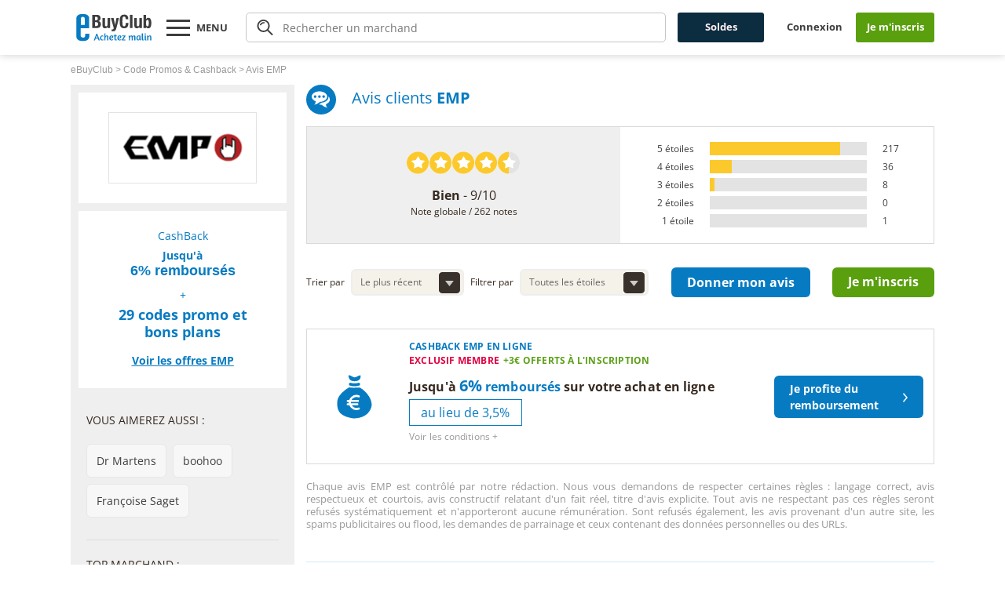

--- FILE ---
content_type: text/html;charset=UTF-8
request_url: https://www.ebuyclub.com/avis/emp-6392
body_size: 51095
content:
















































<!DOCTYPE html>
<!--[if lt IE 7]>      <html class="no-js lt-ie9 lt-ie8 lt-ie7" lang="fr-fr"> <![endif]-->
<!--[if IE 7]>         <html class="no-js lt-ie9 lt-ie8" lang="fr-fr"> <![endif]-->
<!--[if IE 8]>         <html class="no-js lt-ie9" lang="fr-fr"> <![endif]-->
<!--[if IE 9]>		 <html class="no-js lt-ie10" lang="fr-fr"> <![endif]-->
<!--[if gt IE 9]><!-->
<html class="no-js" lang="fr-fr">
    <!--<![endif]-->
    <head>
    














<meta charset="utf-8" />
<meta http-equiv="X-UA-Compatible" content="IE=edge,chrome=1" />
<meta name="viewport" content="width=device-width, minimum-scale=1, initial-scale=1.0">


    <title>Avis EMP - 262 avis clients de EMP</title>


    <meta name="description" content="Avis et commentaire EMP des clients eBuyClub ayant utilisés le cashback, une réduction ou un code EMP et ayant donnés une évaluation sur EMP" />

<meta name="robots" content="index, follow" />
<meta name="HandheldFriendly" content="true" />
<link rel="shortcut icon" href="https://www.ebuyclub.com/favicon.ico" />
<link rel="apple-touch-icon" href="https://www.ebuyclub.com/apple-touch-icon.png" />
<link rel="android-touch-icon" href="https://www.ebuyclub.com/apple-touch-icon-precomposed.png" />

<meta name="apple-itunes-app" content="app-id=933164557">
<meta name="google-play-app" content="app-id=com.ebuyclub">


    
<script type="text/javascript">window.gdprAppliesGlobally=true;(function(){function n(e){if(!window.frames[e]){if(document.body&&document.body.firstChild){var t=document.body;var r=document.createElement("iframe");r.style.display="none";r.name=e;r.title=e;t.insertBefore(r,t.firstChild)}else{setTimeout(function(){n(e)},5)}}}function e(r,a,o,s,c){function e(e,t,r,n){if(typeof r!=="function"){return}if(!window[a]){window[a]=[]}var i=false;if(c){i=c(e,n,r)}if(!i){window[a].push({command:e,version:t,callback:r,parameter:n})}}e.stub=true;e.stubVersion=2;function t(n){if(!window[r]||window[r].stub!==true){return}if(!n.data){return}var i=typeof n.data==="string";var e;try{e=i?JSON.parse(n.data):n.data}catch(t){return}if(e[o]){var a=e[o];window[r](a.command,a.version,function(e,t){var r={};r[s]={returnValue:e,success:t,callId:a.callId};n.source.postMessage(i?JSON.stringify(r):r,"*")},a.parameter)}}if(typeof window[r]!=="function"){window[r]=e;if(window.addEventListener){window.addEventListener("message",t,false)}else{window.attachEvent("onmessage",t)}}}e("__uspapi","__uspapiBuffer","__uspapiCall","__uspapiReturn");n("__uspapiLocator");e("__tcfapi","__tcfapiBuffer","__tcfapiCall","__tcfapiReturn");n("__tcfapiLocator");(function(e){var t=document.createElement("link");t.rel="preconnect";t.as="script";var r=document.createElement("link");r.rel="dns-prefetch";r.as="script";var n=document.createElement("link");n.rel="preload";n.as="script";var i=document.createElement("script");i.id="spcloader";i.type="text/javascript";i["async"]=true;i.charset="utf-8";var a="https://sdk.privacy-center.org/"+e+"/loader.js?target="+document.location.hostname;if(window.didomiConfig&&window.didomiConfig.user){var o=window.didomiConfig.user;var s=o.country;var c=o.region;if(s){a=a+"&country="+s;if(c){a=a+"&region="+c}}}t.href="https://sdk.privacy-center.org/";r.href="https://sdk.privacy-center.org/";n.href=a;i.src=a;var d=document.getElementsByTagName("script")[0];d.parentNode.insertBefore(t,d);d.parentNode.insertBefore(r,d);d.parentNode.insertBefore(n,d);d.parentNode.insertBefore(i,d)})("32415ea9-d2e4-49b7-bda1-b5256ccbd8d9")})();</script>



<link rel="preconnect dns-prefetch" href="https://images.ebuyclub.com" />
<link rel="preconnect dns-prefetch" href="https://www.googletagmanager.com" crossorigin />
<link href="https://images.ebuyclub.com/v8/www/fonts/memSYaGs126MiZpBA-UvWbX2vVnXBbObj2OVZyOOSr4dVJWUgsjZ0B4gaVI.woff2" rel="preload" as="font" type="font/woff2" crossorigin />
<link href="https://images.ebuyclub.com/v8/www/fonts/memSYaGs126MiZpBA-UvWbX2vVnXBbObj2OVZyOOSr4dVJWUgsg-1x4gaVI.woff2" rel="preload" as="font" type="font/woff2" crossorigin />
<link rel="preload" href="https://images.ebuyclub.com/v8/www/ce63674607c3e9799d7ffbceb330ee13cdf32fc6/js2/commun/librairie/commun/pack-min.js" as="script" />

    
    <link rel="preload" href="https://images.ebuyclub.com/v8/www/ce63674607c3e9799d7ffbceb330ee13cdf32fc6/js2/commun/ebuyclub/pack-min.js" as="script" />
    <link rel="preload" href="https://images.ebuyclub.com/v8/www/ce63674607c3e9799d7ffbceb330ee13cdf32fc6/js2/marchand/pack-min.js" as="script" />

<link rel="preconnect dns-prefetch" href="https://logos.ebuyclub.com" />
<link rel="preconnect dns-prefetch" href="https://logos1.ebuyclub.com" />
<link rel="preconnect dns-prefetch" href="https://logos2.ebuyclub.com" />
<link rel="preconnect dns-prefetch" href="https://www.google-analytics.com" crossorigin />
<link rel="preconnect dns-prefetch" href="https://www.googleadservices.com" crossorigin />

<link rel="canonical" href="https://www.ebuyclub.com/avis/emp-6392" />
<link rel="manifest" href="https://www.ebuyclub.com/manifest.json">



<style>
    html{font-family:sans-serif;-ms-text-size-adjust:100%;-webkit-text-size-adjust:100%}body{margin:0}article,aside,details,figcaption,figure,footer,header,hgroup,main,nav,section,summary{display:block}audio,canvas,progress,video{display:inline-block;vertical-align:baseline}audio:not([controls]){display:none;height:0}[hidden],template{display:none}a{background:transparent}a:active,a:hover{outline:0}abbr[title]{border-bottom:1px dotted}b,strong{font-weight:bold}dfn{font-style:italic}h1{font-size:2em;margin:.67em 0}mark{background:#ff0;color:#000}small{font-size:80%}sub,sup{font-size:75%;line-height:0;position:relative;vertical-align:baseline}sup{top:-0.5em}sub{bottom:-0.25em}img{border:0}svg:not(:root){overflow:hidden}figure{margin:1em 40px}hr{-moz-box-sizing:content-box;box-sizing:content-box;height:0}pre{overflow:auto}code,kbd,pre,samp{font-family:monospace,monospace;font-size:1em}button,input,optgroup,select,textarea{color:inherit;font:inherit;margin:0}button{overflow:visible}button,select{text-transform:none}button,html input[type="button"],input[type="reset"],input[type="submit"]{-webkit-appearance:button;cursor:pointer}button[disabled],html input[disabled]{cursor:default}button::-moz-focus-inner,input::-moz-focus-inner{border:0;padding:0}input{line-height:normal}input[type="checkbox"],input[type="radio"]{box-sizing:border-box;padding:0}input[type="number"]::-webkit-inner-spin-button,input[type="number"]::-webkit-outer-spin-button{height:auto}input[type="search"]{-webkit-appearance:textfield;-moz-box-sizing:content-box;-webkit-box-sizing:content-box;box-sizing:content-box}input[type="search"]::-webkit-search-cancel-button,input[type="search"]::-webkit-search-decoration{-webkit-appearance:none}fieldset{border:1px solid #c0c0c0;margin:0 2px;padding:.35em .625em .75em}legend{border:0;padding:0}textarea{overflow:auto}optgroup{font-weight:bold}table{border-collapse:collapse;border-spacing:0}td,th{padding:0}html{color:#222;font-size:1em;line-height:1.4;}::-moz-selection{background:#b3d4fc;text-shadow:none;}::selection{background:#b3d4fc;text-shadow:none;}hr{display:block;height:1px;border:0;border-top:1px solid #ccc;margin:1em 0;padding:0;}audio,canvas,img,svg,video{vertical-align:middle;}fieldset{border:0;margin:0;padding:0;}textarea{resize:vertical;}.browsehappy{margin:0.2em 0;background:#ccc;color:#000;padding:0.2em 0;}.hidden{display:none !important;visibility:hidden;}.visuallyhidden{border:0;clip:rect(0 0 0 0);height:1px;margin:-1px;overflow:hidden;padding:0;position:absolute;width:1px;}.visuallyhidden.focusable:active,.visuallyhidden.focusable:focus{clip:auto;height:auto;margin:0;overflow:visible;position:static;width:auto;}.invisible{visibility:hidden;}.clearfix:before,.clearfix:after{content:" ";display:table;}.clearfix:after{clear:both;}@media print,(-o-min-device-pixel-ratio:5/4),(-webkit-min-device-pixel-ratio:1.25),(min-resolution:120dpi){}@media print{*,*:before,*:after{background:transparent !important;color:#000 !important;box-shadow:none !important;text-shadow:none !important;}a,a:visited{text-decoration:underline;}a[href]:after{content:" (" attr(href) ")";}abbr[title]:after{content:" (" attr(title) ")";}a[href^="#"]:after,a[href^="javascript:"]:after{content:"";}pre,blockquote{border:1px solid #999;page-break-inside:avoid;}thead{display:table-header-group;}tr,img{page-break-inside:avoid;}img{max-width:100% !important;}p,h2,h3{orphans:3;widows:3;}h2,h3{page-break-after:avoid;}}@font-face{font-family:'Open Sans';font-style:normal;font-weight:400;font-stretch:normal;font-display:swap;src:local('Open Sans'),local('OpenSans'),url(https://images.ebuyclub.com/v8/www/fonts/memSYaGs126MiZpBA-UvWbX2vVnXBbObj2OVZyOOSr4dVJWUgsjZ0B4gaVI.woff2) format('woff2');unicode-range:U+0000-00FF,U+0131,U+0152-0153,U+02BB-02BC,U+02C6,U+02DA,U+02DC,U+2000-206F,U+2074,U+20AC,U+2122,U+2191,U+2193,U+2212,U+2215,U+FEFF,U+FFFD;}@font-face{font-family:'Open Sans';font-style:normal;font-weight:700;font-stretch:normal;font-display:swap;src:local('Open Sans Bold'),local('OpenSans-Bold'),url(https://images.ebuyclub.com/v8/www/fonts/memSYaGs126MiZpBA-UvWbX2vVnXBbObj2OVZyOOSr4dVJWUgsg-1x4gaVI.woff2) format('woff2');unicode-range:U+0000-00FF,U+0131,U+0152-0153,U+02BB-02BC,U+02C6,U+02DA,U+02DC,U+2000-206F,U+2074,U+20AC,U+2122,U+2191,U+2193,U+2212,U+2215,U+FEFF,U+FFFD;}*{-webkit-box-sizing:border-box;-moz-box-sizing:border-box;box-sizing:border-box}html,body{margin:0;padding:0}ul,ol{padding-left:2em}ul.unstyled{list-style:none}img{height:auto;vertical-align:middle;border:0}audio,canvas,video{display:inline-block}svg:not(:root){overflow:hidden}html{font-size:62.5%;font-size:-webkit-calc(.625em);font-size:calc(.625em);-webkit-text-size-adjust:100%;-ms-text-size-adjust:100%}body{font-size:1.4em;background-color:#fff;color:#000;font-family:Helvetica,Arial,sans-serif;line-height:1.5}a{color:#333}a:hover,a:focus,a:active{color:#000}p,.p-like,ul,ol,dl,blockquote,pre,td,th,label,textarea,caption,details,figure{margin-top:0.75em;margin-bottom:0;line-height:1.5}h1,.h1-like{font-size:3.2rem}h2,.h2-like{font-size:2.8rem}h3,.h3-like{font-size:2.4rem}h4,.h4-like{font-size:2rem}h5,.h5-like{font-size:1.8rem}h6,.h6-like{font-size:1.6rem}.smaller{font-size:.71em}.small{font-size:.86em}.big{font-size:1.14em}.bigger{font-size:1.29em}.biggest{font-size:1.43em}code,pre,samp,kbd{white-space:pre-line;white-space:pre-wrap;font-family:Consolas,'DejaVu Sans Mono',Courier,monospace;line-height:normal}em,.italic,address,cite,dfn,i,var{font-style:italic}strong,.bold{font-weight:bold}small,sub,sup{font-size:smaller}.visually-hidden{position:absolute !important;border:0 !important;height:1px !important;width:1px !important;padding:0 !important;overflow:hidden !important;clip:rect(1px,1px,1px,1px) !important}body>script{display:none !important}@media (max-width:599px){.no-small-screen{display:none}}@media (min-width:1024px){.no-large-screen{display:none}}p:first-child,.p-like:first-child,ul:first-child,ol:first-child,dl:first-child,blockquote:first-child,pre:first-child,h1:first-child,h2:first-child,h3:first-child,h4:first-child,h5:first-child,h6:first-child{margin-top:0}li p,li .p-like,li ul,li ol{margin-top:0;margin-bottom:0}img,table,td,blockquote,code,pre,textarea,input,video{max-width:100%}table{margin-bottom:2em}.mod{overflow:hidden}.clear,.line,.row{clear:both}.clearfix:after,.line:after{content:"";display:table;clear:both}.row{display:table;table-layout:fixed;width:100%}.row>*,.col{display:table-cell;vertical-align:top}.inbl{display:inline-block;vertical-align:top}.left,.start{float:left}img.left,img.start{margin-right:1em}.right,.end{float:right}img.right,img.end{margin-left:1em}img.left,img.right,img.start,img.end{margin-bottom:.5em}.center{margin-left:auto;margin-right:auto;text-align:center}.txtleft{text-align:left}.txtright{text-align:right}.txtcenter{text-align:center}.w10{width:10%}.w20{width:20%}.w25{width:25%}.w30{width:30%}.w33{width:33.3333%}.w40{width:40%}.w50{width:50%}.w60{width:60%}.w66{width:66.6666%}.w70{width:70%}.w75{width:75%}.w80{width:80%}.w85{width:85%}.w90{width:90%}.w100{width:100%}.w50p{width:50px}.w100p{width:100px}.w150p{width:150px}.w200p{width:200px}.w300p{width:300px}.w400p{width:400px}.w500p{width:500px}.w600p{width:600px}.w700p{width:700px}.w800p{width:800px}.w960p{width:960px}.mw960p{max-width:960px}.w1100p{width:1100px}.w1140p{width:1140px}.mw1140p{max-width:1140px}.wauto{width:auto}.man{margin:0}.pan{padding:0}.mas{margin:1em}.mam{margin:2em}.mal{margin:4em}.pas{padding:1em}.pam{padding:2em}.pal{padding:4em}.mtn{margin-top:0}.mts{margin-top:1em}.mtm{margin-top:2em}.mtl{margin-top:4em}.mrn{margin-right:0}.mrs{margin-right:1em}.mrm{margin-right:2em}.mrl{margin-right:4em}.mbn{margin-bottom:0}.mbs{margin-bottom:1em}.mbm{margin-bottom:2em}.mbl{margin-bottom:4em}.mln{margin-left:0}.mls{margin-left:1em}.mlm{margin-left:2em}.mll{margin-left:4em}.ptn{padding-top:0}.pts{padding-top:1em}.ptm{padding-top:2em}.ptl{padding-top:4em}.prn{padding-right:0}.prs{padding-right:1em}.prm{padding-right:2em}.prl{padding-right:4em}.pbn{padding-bottom:0}.pbs{padding-bottom:1em}.pbm{padding-bottom:2em}.pbl{padding-bottom:4em}.pln{padding-left:0}.pls{padding-left:1em}.plm{padding-left:2em}.pll{padding-left:4em}.grid{overflow:hidden}.grid>*{display:block;padding:0;margin-left:-20px;text-align:left}.grid> {display:inline-block;padding-left:20px;margin-left:0;vertical-align:top}:root .grid{font-size:0;text-justify:distribute-all-lines}:root .grid> {font-size:14px;font-size:1.4rem}.opera:-o-prefocus,.grid>*{word-spacing:-0.43em}.grid2>*{width:50%}.grid3>*{width:33.333%}.grid4>*{width:25%}.grid5>*{width:20%}.grid6>*{width:16.667%}.grid8>*{width:12.5%}.grid10>*{width:10%}.grid12>*{width:8.333%}.grid2-1>*:first-child,.grid1-2> {width:66.666%}.grid1-2>*:first-child,.grid2-1> {width:33.333%}.grid1-3>*:first-child,.grid3-1> {width:25%}.grid3-1>*:first-child,.grid1-3> {width:75%}@media (max-width:1024px){.grid5>*,.grid6>*,.grid8>*,.grid10>*,.grid12>*{width:33.333%}}@media (max-width:599px){.grid3>*,.grid4>*,.grid5>*,.grid6>*,.grid8>*,.grid10>*,.grid12>*{width:50%}}[class*="autogrid"]{text-align:justify}[class*="autogrid"]:after{content:"";display:inline-block;width:100%}[class*="autogrid"]>*{display:inline-block;vertical-align:top;text-align:left}:root [class*="autogrid"]{font-size:0;text-justify:distribute-all-lines}:root [class*="autogrid"]>*{font-size:14px;font-size:1.4rem}[class*="autogrid"]:-o-prefocus{word-spacing:-0.43em}.autogrid2>*{width:49%}.autogrid3>*{width:32%}.autogrid4>*{width:23.6%}.autogrid5>*{width:19%}.autogrid6>*{width:15%}.autogrid8>*{width:10.8%}.autogrid10>*{width:9%}.autogrid12>*{width:6.4%}@media (max-width:1024px){.autogrid5>*,.autogrid6>*,.autogrid8>*,.autogrid10>*,.autogrid12>*{width:32%}}@media (max-width:599px){.autogrid5>*,.autogrid6>*,.autogrid8>*,.autogrid10>*,.autogrid12>*{width:49%}}table,.table{width:100%;max-width:100%;table-layout:fixed;border-collapse:collapse;vertical-align:top;border:1px solid #ccc}.table{display:table}table#recaptcha_table,table.table-auto{table-layout:auto}caption{padding:1em;color:#555;font-style:italic}td,th{padding:0.3em 0.8em;border:1px #aaa dotted;vertical-align:top;min-width:2em;cursor:default;text-align:left}.btn{display:inline-block}form,fieldset{border:none}input,button,select,label,.btn{vertical-align:middle;font-family:inherit;font-size:inherit}label{display:inline-block;vertical-align:middle;cursor:pointer}legend{border:0;white-space:normal}textarea{min-height:5em;vertical-align:top;font-family:inherit;font-size:inherit;resize:vertical}button,input[type="button"],input[type="reset"],input[type="submit"]{cursor:pointer;-webkit-appearance:button}input[type="search"]{-webkit-appearance:textfield}input[type="search"]::-webkit-search-decoration,input[type="search"]::-webkit-search-cancel-button,input[type="search"]::-webkit-search-results-button,input[type="search"]::-webkit-search-results-decoration{display:none}::-webkit-input-placeholder{color:#777}input:-moz-placeholder,textarea:-moz-placeholder{color:#777}button::-moz-focus-inner,input[type='button']::-moz-focus-inner,input[type='reset']::-moz-focus-inner,input[type='submit']::-moz-focus-inner{border:0;padding:0}.icon{display:inline-block}.icon:before,.icon.after:after{content:"";display:inline-block;vertical-align:middle;position:relative;top:-0.1em;margin:0 0.3em 0 0;font:1.4em/1 sans-serif;color:#000;text-shadow:1px 1px 0 rgba(0,0,0,0.1);speak:none}@media (min-device-width:599px){.icon:before,.icon.after:after{font:1em/.6 sans-serif;-webkit-transform:rotateZ(.05deg)}}.icon.after:after{margin:0 0 0 8px}.icon.after:before{content:"" !important}.icon-rate:before,.icon-rate.after:after{content:"\2605"}.icon-unrate:before,.icon-unrate.after:after{content:"\2606"}.icon-check:before,.icon-check.after:after{content:"\2713"}.icon-uncheck:before,.icon-uncheck.after:after{content:"\2717"}.icon-cloud:before,.icon-cloud.after:after{content:"\2601"}.icon-dl:before,.icon-dl.after:after{content:"\21E3";font-weight:bold}.icon-cross:before,.icon-cross.after:after{content:"\2716";font-weight:bold}.icon-arrow1:before,.icon-arrow1.after:after{content:"\2192";position:relative;top:-0.15em}.icon-arrow2:before,.icon-arrow2.after:after{content:"\279E"}.icon-arrow3:before,.icon-arrow3.after:after{content:"\279A"}.icon-bracket1:before,.icon-bracket1.after:after{content:"\2039";font-weight:bold;font-size:1.6em;position:relative;top:-0.15em}.icon-bracket2:before,.icon-bracket2.after:after{content:"\203A";font-weight:bold;font-size:1.6em;position:relative;top:-0.15em}.icon-up:before,.icon-up.after:after{content:"\25B2"}.icon-down:before,.icon-down.after:after{content:"\25BC"}.icon-bull:before,.icon-bull.after:after{content:"\2022";font-size:1.2em;top:-0.05em}.icon-bull2:before,.icon-bull2.after:after{content:"\25E6";top:-0.05em}.icon-bull3:before,.icon-bull3.after:after{content:"\2023";font-size:1.6em;top:-0.05em}.icon-nav:before,.icon-nav.after:after{content:"\2261";font-weight:bold}.icon-losange:before,.icon-losange.after:after{content:"\25C6"}.icon-asteri:before,.icon-asteri.after:after{content:"\2731";font-weight:bold}.icon-mail:before,.icon-mail.after:after{content:"\2709";font-size:1.6em;top:-0.05em}@media (min-width:1024px){.large-hidden{display:none !important}.large-visible{display:block !important}.large-no-float{float:none}.large-inbl{display:inline-block;float:none;vertical-align:top}.large-row{display:table;table-layout:fixed;width:100% !important}.large-col{display:table-cell;vertical-align:top}.large-w25{width:25% !important}.large-w33{width:33.3333% !important}.large-w50{width:50% !important}.large-w66{width:66.6666% !important}.large-w75{width:75% !important}.large-w100,.large-wauto{display:block !important;float:none !important;clear:none !important;width:auto !important;margin-left:0 !important;margin-right:0 !important;border:0}.large-man{margin:0 !important}}@media (max-width:599px){.w600p,.w700p,.w800p,.w960p,.mw960p{width:auto;float:none}.small-hidden{display:none !important}.small-visible{display:block !important}.small-no-float{float:none}.small-inbl{display:inline-block;float:none;vertical-align:top}.small-row{display:table !important;table-layout:fixed !important;width:100% !important}.small-col{display:table-cell !important;vertical-align:top !important}.small-w25{width:25% !important}.small-w33{width:33.3333% !important}.small-w50{width:50% !important}.small-w66{width:66.6666% !important}.small-w75{width:75% !important}.small-w100,.small-wauto{display:block !important;float:none !important;clear:none !important;width:auto !important;margin-left:0 !important;margin-right:0 !important;border:0}.small-man{margin:0 !important}.small-pan{padding:0 !important}}.flex{display:-webkit-box;display:-webkit-flex;display:-ms-flexbox;display:flex}.flex-h{-webkit-box-orient:horizontal;-webkit-box-direction:normal;-webkit-flex-direction:row;-ms-flex-direction:row;flex-direction:row}.flex-v{-webkit-box-orient:vertical;-webkit-box-direction:normal;-webkit-flex-direction:column;-ms-flex-direction:column;flex-direction:column}.flex-fluid{-webkit-box-flex:1;-webkit-flex:1;-ms-flex:1;flex:1}.flex-start{-webkit-box-ordinal-group:0;-webkit-order:-1;-ms-flex-order:-1;order:-1}.flex-mid{-webkit-box-ordinal-group:2;-webkit-order:1;-ms-flex-order:1;order:1}.flex-end{-webkit-box-ordinal-group:43;-webkit-order:42;-ms-flex-order:42;order:42}@media print{*{background:transparent !important;-webkit-box-shadow:none !important;box-shadow:none !important;text-shadow:none !important}body{width:auto !important;margin:auto !important;font-family:serif;font-size:12pt;background-color:#fff !important;color:#333 !important}p,h1,h2,h3,h4,h5,h6,blockquote,ul,ol{color:#000 !important;margin:auto !important}.print{display:block}.no-print{display:none}img{-webkit-filter:grayscale(100%);filter:grayscale(100%)}p,blockquote{orphans:3;widows:3}blockquote,ul,ol{page-break-inside:avoid}h1{page-break-before:always}h1,h2,h3,caption{page-break-after:avoid}a{color:#000 !important;text-decoration:underline !important}a[href]:after{content:" (" attr(href) ")"}a[href^="javascript:"]:after,a[href^="#"]:after{content:""}}.skip-links{position:absolute}.skip-links a{position:absolute;overflow:hidden;clip:rect(1px,1px,1px,1px);padding:0.5em;background:black;color:white;text-decoration:none}.skip-links a:focus{position:static;overflow:visible;clip:auto}@media (max-width:599px){div,textarea,table,td,th,code,pre,samp{word-wrap:break-word;-webkit-hyphens:auto;-moz-hyphens:auto;-ms-hyphens:auto;hyphens:auto}}.gm-style img{height:100%}:not(.gm-style) img{height:auto}.gm-style img,.gmnoscreen img,.gmnoprint img{max-width:none !important}.ie67 *{behavior:url(/js/boxsizing.htc)}.ie678 h1,.ie678 .h1-like{font-size:2.29em}.ie678 h2,.ie678 .h2-like{font-size:2em}.ie678 h3,.ie678 .h3-like{font-size:1.71em}.ie678 h4,.ie678 .h4-like{font-size:1.43em}.ie678 h5,.ie678 .h5-like{font-size:1.29em}.ie678 h6,.ie678 .h6-like{font-size:1.14em}.ie678 img{width:auto}.ie678 .gm-style img{height:100%}.clearfix,.line,.mod,.row,.col{*zoom:1}.btn,.col,.inbl{*display:inline;*zoom:1}.visually-hidden{*clip:rect(1px 1px 1px 1px)}.ie8 .grid>*,.ie8 [class*="autogrid"]>*{letter-spacing:-0.31em;text-rendering:optimizespeed}.ie8 .grid> ,.ie8 [class*="autogrid"]> {letter-spacing:normal;word-spacing:normal;text-rendering:auto}.grid> ,[class*="autogrid"]> {*display:inline;*zoom:1}.ie678 input[type="checkbox"],.ie678 input[type="radio"]{padding:0}.ie678 textarea{overflow:auto}code,kbd,mark{border-radius:2px}kbd{padding:0 2px;border:1px solid #999}code{padding:2px 4px;background:rgba(0,0,0,0.04);color:#b11}pre code{padding:none;background:none;color:inherit;border-radius:0}mark{padding:2px 4px;background:#ff0}sup,sub{vertical-align:0;position:relative}sup{bottom:1ex}sub{top:0.5ex}blockquote{margin-left:0;padding-left:1em;border-left:4px solid rgba(0,0,0,0.15);font-style:italic}q{font-style:normal}q,.q{quotes:"\00a0" "\00a0"}q:lang(fr),.q:lang(fr){quotes:"\00a0" "\00a0"}hr{display:block;clear:both;height:1px;margin:1em 0 2em;padding:0;border:0;color:#ccc;background-color:#ccc}.alternate{border:0}.alternate tbody{border:1px solid #ccc}.alternate thead tr> {border-left:0}.alternate tbody tr> {border-left:1px solid #ccc}.alternate-vert{border:0;border-right:1px solid #ccc}.alternate-vert tr>:first-child{border-bottom:0}.alternate-vert tr> {border-top:1px solid #ccc}.striped tbody tr:nth-child(odd){background:#eee;background:rgba(0,0,0,0.05)}.striped-vert tr>:first-child{background:#eee;background:rgba(0,0,0,0.05)}.owl-carousel .animated{-webkit-animation-duration:1000ms;animation-duration:1000ms;-webkit-animation-fill-mode:both;animation-fill-mode:both;}.owl-carousel .owl-animated-in{z-index:0;}.owl-carousel .owl-animated-out{z-index:1;}.owl-carousel .fadeOut{-webkit-animation-name:fadeOut;animation-name:fadeOut;}@-webkit-keyframes fadeOut{0%{opacity:1;}100%{opacity:0;}}@keyframes fadeOut{0%{opacity:1;}100%{opacity:0;}}.owl-height{-webkit-transition:height 500ms ease-in-out;-moz-transition:height 500ms ease-in-out;-ms-transition:height 500ms ease-in-out;-o-transition:height 500ms ease-in-out;transition:height 500ms ease-in-out;}.owl-carousel{display:none;width:100%;-webkit-tap-highlight-color:transparent;position:relative;z-index:1;}.owl-carousel .owl-stage{position:relative;-ms-touch-action:pan-Y;}.owl-carousel .owl-stage:after{content:".";display:block;clear:both;visibility:hidden;line-height:0;height:0;}.owl-carousel .owl-stage-outer{position:relative;overflow:hidden;-webkit-transform:translate3d(0px,0px,0px);}.owl-carousel .owl-controls .owl-nav .owl-prev,.owl-carousel .owl-controls .owl-nav .owl-next,.owl-carousel .owl-controls .owl-dot{cursor:pointer;cursor:hand;-webkit-user-select:none;-khtml-user-select:none;-moz-user-select:none;-ms-user-select:none;user-select:none;}.owl-carousel.owl-loaded{display:block;}.owl-carousel.owl-loading{opacity:0;display:block;}.owl-carousel.owl-hidden{opacity:0;}.owl-carousel .owl-refresh .owl-item{display:none;}.owl-carousel .owl-item{position:relative;min-height:1px;float:left;-webkit-backface-visibility:hidden;-webkit-tap-highlight-color:transparent;-webkit-touch-callout:none;-webkit-user-select:none;-moz-user-select:none;-ms-user-select:none;user-select:none;}.owl-carousel .owl-item img{display:block;width:100%;-webkit-transform-style:preserve-3d;}.owl-carousel.owl-text-select-on .owl-item{-webkit-user-select:auto;-moz-user-select:auto;-ms-user-select:auto;user-select:auto;}.owl-carousel .owl-grab{cursor:move;cursor:-webkit-grab;cursor:-o-grab;cursor:-ms-grab;cursor:grab;}.owl-carousel.owl-rtl{direction:rtl;}.owl-carousel.owl-rtl .owl-item{float:right;}.no-js .owl-carousel{display:block;}.owl-carousel .owl-item .owl-lazy{opacity:0;-webkit-transition:opacity 400ms ease;-moz-transition:opacity 400ms ease;-ms-transition:opacity 400ms ease;-o-transition:opacity 400ms ease;transition:opacity 400ms ease;}.owl-carousel .owl-item img{transform-style:preserve-3d;}.owl-carousel .owl-video-wrapper{position:relative;height:100%;background:#000;}.owl-carousel .owl-video-play-icon{position:absolute;height:80px;width:80px;left:50%;top:50%;margin-left:-40px;margin-top:-40px;background:url("https://images.ebuyclub.com/v8/www/ce63674607c3e9799d7ffbceb330ee13cdf32fc6/images/owl/owl.video.play.png") no-repeat;cursor:pointer;z-index:1;-webkit-backface-visibility:hidden;-webkit-transition:scale 100ms ease;-moz-transition:scale 100ms ease;-ms-transition:scale 100ms ease;-o-transition:scale 100ms ease;transition:scale 100ms ease;}.owl-carousel .owl-video-play-icon:hover{-webkit-transition:scale(1.3,1.3);-moz-transition:scale(1.3,1.3);-ms-transition:scale(1.3,1.3);-o-transition:scale(1.3,1.3);transition:scale(1.3,1.3);}.owl-carousel .owl-video-playing .owl-video-tn,.owl-carousel .owl-video-playing .owl-video-play-icon{display:none;}.owl-carousel .owl-video-tn{opacity:0;height:100%;background-position:center center;background-repeat:no-repeat;-webkit-background-size:contain;-moz-background-size:contain;-o-background-size:contain;background-size:contain;-webkit-transition:opacity 400ms ease;-moz-transition:opacity 400ms ease;-ms-transition:opacity 400ms ease;-o-transition:opacity 400ms ease;transition:opacity 400ms ease;}.owl-carousel .owl-video-frame{position:relative;z-index:1;}.owl-theme .owl-controls{margin-top:10px;text-align:center;}.owl-theme .owl-controls .owl-nav [class*="owl-"]{background:none repeat scroll 0 0 #2a2421;border-radius:3px;color:#fff;cursor:pointer;display:inline-block;font-size:14px;margin:5px;padding:4px 7px;}.owl-theme .owl-controls .owl-nav [class*="owl-"]:hover{background:none repeat scroll 0 0 #087abf;color:#fff;text-decoration:none;}.owl-theme .owl-controls .owl-nav .disabled{cursor:default;opacity:0.5;}.owl-theme .owl-dots .owl-dot{display:inline-block;}.owl-theme .owl-dots .owl-dot span{border-radius:30px;border:#2a2421 solid 3px;display:block;margin:5px 7px;transition:opacity 200ms ease 0s;width:15px;height:15px;}.owl-theme .owl-dots .owl-dot.active span,.owl-theme .owl-dots .owl-dot:hover span{border:#087abf solid 3px;}
    .bt-reset,.bt,bt_null{cursor:pointer;text-decoration:none;border:none;background:none;padding:0;}.bt,.bt_null{border-radius:6px;display:inline-block;font-size:16px;font-weight:bold;height:38px;padding:6px 20px;text-align:center;}.bt.pt{height:30px;padding:5px 10px;font-size:13px;}.bt.nl{height:50px;}.bt.gd{font-size:16px;height:45px;padding:10px 20px;}button.bt,input.bt{border:0 none;}.bt,a.bt:hover,a.bt:active,a.bt:focus{color:#FFF;text-decoration:none;outline:0;}.bt:focus,.bt_null:focus{outline:0;}.bt_null{color:#666;}.bt_null .svg-che path{fill:#666;}.bt_green{background-color:#64970a;}.bt_blue{background-color:#077bc2;}.bt_blue-fb{background-color:#3b5998;}.bt_red{background-color:#f80d71;}.bt_grey{background-color:#aaa9a7;}.bt_white{background:#fff;}.bt_purple{background:#7004DC;}.bt_fb{background:#0A7BC2;}.bt_tw{background:#1CA1F2;}.bt_violet{background-color:White;color:#6f04dc;}a.bt_violet:hover,a.bt_violet:active,a.bt_violet:focus{color:#6f04dc;}.bt_insta{background:#E10141;}.bt:not(.bt-p):not(.btn-add-offer-user):hover,.bt-hover:hover{transition:transform 500ms cubic-bezier(0.190,1.000,0.220,1.000);transform:translateY(-3px) scale(1,1);-webkit-transform:translateY(-5px) scale(1,1);-webkit-appearance:none;}.bt:not(.bt-no-hover):hover,.bt-hover:hover{box-shadow:0 4px 7px #d0d0cf;}.svg-che{width:6px;height:12px;}.svg-che2{width:10px;height:17px;}.svg-che.bottom{transform:rotate(90deg);}.svg-che.left{transform:rotate(180deg);}.svg-che.top{transform:rotate(-90deg);}.svg-che.blue path{fill:#077bc2;}a.bt_violet .svg-che path{fill:#6f04dc;}.svg-che.green path{fill:#5ca018;}.bt.h-blue:hover{box-shadow:0 4px 7px #0351a3;}.bt ._s,.bt_null ._s{float:right;margin-top:8px;}.bt.pt ._s,.bt_null.pt ._s{margin-top:5px;}._sBis{float:right;margin-top:-3px;}.bt .svg-che{width:5px;height:8px;margin-left:7px;}.bt-p .svg-che{margin-top:5px;}.bt-p{text-decoration:none;font-size:14px;padding:0;height:45px;}.bt-p-l::before{background-color:#4E720B;bottom:0;content:"";height:13px;position:absolute;right:-14px;transform:skew(34deg,0deg);transition:height .4s ease;width:18px;z-index:4;}.bt-p-l{border-radius:6px 0 0 6px;border-right:0 none;transition:padding-right .4s ease;z-index:4;background:#64970A;color:#fff;padding:14px 18px;height:45px;font-size:13px;white-space:nowrap;vertical-align:middle;}@media screen and (max-width:599px){.bt-p-l{padding:17px 18px;}}.bt-p-l > .sp_che_d{margin:6px 0 0 8px;}.bt-p-pe{backface-visibility:hidden;background:rgba(0,0,0,0) linear-gradient(38deg,#94B25C 0,#94B25C 49%,rgba(202,235,137,0) 50%,rgba(255,255,255,0) 100%) no-repeat scroll 0 8px;border-radius:0 0 6px 6px;height:46px;margin-top:3px;position:absolute;right:-35px;top:0;transform:rotateZ(23deg) translate(0px,-10px) scaleX(.9);transition:transform .4s ease 0s,background-position .4s ease 0s;width:46px;z-index:5;}.bt-p-r{background:#fff;border:2px solid #EAE8E9;border-radius:0 6px 6px 0;margin-bottom:0;margin-left:-23px;padding:9px 10px 9px 0;transition:margin-left .4s ease 0s;vertical-align:middle;white-space:nowrap;z-index:3;}.bt-p-c > *{line-height:33px;padding:0 15px;height:35px;}.bt-p-c input{max-width:180px;border:2px solid #EAE8E9;border-right:none;border-radius:6px 0 0 6px;-webkit-appearance:none;-webkit-user-select:auto;outline:none;}.bt-p-c button{border:none;border-radius:0 6px 6px 0;background:#64970a;color:#fff;width:83px;}.bt-p-c input,.bt-p-r{color:#362920;font-size:17px;}@media screen and (min-width:1025px){.bt-p:hover .bt-p-l{padding-right:0;}.bt-p:hover .bt-p-l::before{height:4px;}.bt-p:hover .bt-p-r{margin-left:-5px;}.bt-p:hover .bt-p-pe{background-position:0 0;transform:rotateZ(15deg) translate(5px,-5px) scaleX(1);}}#btn_alerte,#btn_ope{padding-left:15px;padding-right:15px;}html,body{font-family:"Open Sans",Arial,sans-serif;background-color:#fff;color:#362920;}/*html.wf-active,html.wf-active body{font-family:"Open Sans",sans-serif;}*/#h_search input:focus,#hnl_search input:focus{outline:none;}#lm .dl .flag{background-color:#e10241;border-radius:6px;color:#fff;font-size:8pt;font-weight:700;margin:3px;padding:1px 6px;position:absolute;}a{text-decoration:none;cursor:pointer;color:#666;}a:hover,a:focus,a:active,.fake-link:hover{color:#077bc2;text-decoration:underline;}P A,A.cgu,span.sv-cl a,#_bc a:hover,.txtunderline,.fake-link{text-decoration:underline;}label{margin:0;}h1,h2{color:#077bc2;margin:20px 0;}img{font-size:10pt;}#hcr,.h_chevron{height:92px;}.curpt,#_m span,.carrousel-arrow:hover,.arrowprev:hover,.arrownext:hover,.btRedir,.fake-link{cursor:pointer;}.show,.cbbonus strong,.toolong strong,.multi.cbbonus strong > span,.car-5it .car-b-cb strong{display:block;}.mgrhed{margin-right:2em;}h1,h2,.opensansbold,.bold{font-weight:700;}.mauto{margin:auto;}.posrel{position:relative;}._b,.clearer{clear:both;}.divider{height:1px;background-color:#e5ddcf;width:100%;margin:30px 0;}.hide,.show-mobonly,.hidden-pconly{display:none;}.invisible{visibility:hidden;}.ellipsis{text-overflow:ellipsis;white-space:nowrap;overflow:hidden;padding-right:10px;}.plb{padding-left:3em;}.prb{padding-right:3em;}.flex-center-main,.flex-center{justify-content:center;}.flex-center-alt,.flex-center{align-items:center;}.alert{padding:15px;border-radius:6px;}.alert-success{background-color:#e5f2ce;}.alert-error{background:rgba(224,3,66,0.2);color:#e00342;}.alert-info{background-color:#e5f3fb;}ul.liste_chevron_bleu{list-style-image:url("https://images.ebuyclub.com/v8/www/ce63674607c3e9799d7ffbceb330ee13cdf32fc6/images/chevron-bleu.png");}ul.liste_chevron_red{list-style-image:url("https://images.ebuyclub.com/v8/www/ce63674607c3e9799d7ffbceb330ee13cdf32fc6/images/chevron-rose.png");}ul.liste_chevron_blanc{list-style-image:url("https://images.ebuyclub.com/v8/www/ce63674607c3e9799d7ffbceb330ee13cdf32fc6/images/chevron-blanc.png");}.uppercase{text-transform:uppercase;}.progressbar,.abc,.progressbtn,.line3,.alert,.chevron:before,.share span,.car-b{display:inline-block;}.popup{position:relative;background:#fff;padding:20px;width:auto;margin:20px auto;color:#666;}.cb{font-family:"Arial Bold","Helvetica",sans-serif;}.light{font-weight:400;}.tauxcb{font-size:14pt;}.hRight{margin-top:7px;}.hRight a{margin-left:15px;float:right;}.lm_cn{margin-top:7px;font-size:14px;}.lm_cn select.inputselect{font-size:14px;padding:1px 0;border:1px solid #e9e6e6;border-radius:5px;width:284px;}.w760p{width:760px;}.w45{width:45%;}#content,#content2,#content3{background-color:#fff;margin:auto;width:100%;}#content2{overflow:hidden;width:1100px;cursor:auto;}#content_home{background-color:#fff;margin:auto;}.content{float:left;width:760px;}.black{color:#2a2421;}.blue{color:#077bc2;}.blueoff{color:#28B5DE;}.purple{color:#7004DC;}.brown{color:#b4a8a0;}.green,.green:hover{color:#64970a;}.greyy{color:#3d3e3d;}.violet,.violet:hover{color:#6f04dc;}.yellow{color:#FAB500;}.white-fill{fill:#FFF;}.blue-fill{fill:#077bc2;}.yellow-fill{fill:#FAB500;}.Error_login,.red{color:#e10241;}.chevronb:before{top:-1.1em;margin-right:0;height:0.5em;width:0.5em;}.chevron:before{border-style:solid;border-width:0.15em 0.15em 0 0;content:"";height:0.59em;left:0.15em;position:relative;top:0.37em;transform:rotate(-45deg);vertical-align:top;width:0.59em;margin-right:6px;}.chevron.right:before{left:0;transform:rotate(45deg);}.chevron.bottom:before{top:0;transform:rotate(135deg);}.chevron.blue:before{color:#077bc2;}.chevron.green:before{color:#5ca018;}._n{float:left;width:105px;height:14px;background:url(https://images.ebuyclub.com/v8/www/ce63674607c3e9799d7ffbceb330ee13cdf32fc6/images/marchands/spritenote.png) 0 0 no-repeat;}._avis1{background-position:0 -14px;}._avis2{background-position:0 -28px;}._avis3{background-position:0 -42px;}._avis4{background-position:0 -56px;}._avis5{background-position:0 -70px;}._avis6{background-position:0 -84px;}._avis7{background-position:0 -98px;}._avis8{background-position:0 -112px;}._avis9{background-position:0 -126px;}._avis10{background-position:0 -140px;}#_bc{font-family:"Arial",sans-serif;font-size:12px;color:#999;margin:10px 0 0;padding:0;}#_bc > li:not(:first-child):before{content:">";display:inline-block;}#_bc > li{display:inline;}#_bc a{color:#999;}.p_head{margin:20px auto;}.p_head h1{font-size:30px;color:#077bc2;font-weight:normal;margin:0;}.p_head span._38{margin:20px 10px 0 0;}.p_head span._38 + h1{line-height:38px;font-weight:bold;}.p_head + .w1100p.mauto h2{font-size:22px;font-weight:lighter;margin:0 0 20px 48px;}#txt_h2,.txt_h2{font-size:28px;line-height:36px;margin:25px 0;}.txt_h2 h2{margin:0;}#txt_h2._38,.txt_h2._38{padding-left:40px;width:auto;}#txt_h2 > span,.txt_h2 > span{float:left;margin:0 10px 20px 0;}.txt_h2 .sous_titre{font-size:12pt;line-height:1.2;}.txt_h2.inbl p:first-child{line-height:36px;}.txt_h2.inbl{vertical-align:middle;margin:0;}.txt_h3{font-size:18px;line-height:24px;margin:30px 0;}.separateur_pointilles{background:url(https://images.ebuyclub.com/v8/www/ce63674607c3e9799d7ffbceb330ee13cdf32fc6/images/border.png) repeat-x;height:2px;margin-bottom:27px;margin-top:27px;}.carrousel-wrap{position:relative;}.carrousel-arrow{position:absolute;top:0;bottom:0;margin:auto;width:0;height:0;z-index:5;border-top:27px solid transparent;border-bottom:28px solid transparent;}.carrousel-arrowprev{left:0;border-right:16px solid #d7d4d2;}.carrousel-arrownext{right:0;border-left:16px solid #d7d4d2;}.carrousel-small-dots.owl-theme .owl-dots .owl-dot span{width:10px;height:10px;border-width:2px;margin:2px 3px;}.carrousel-in-wrap{overflow:hidden;margin:20px auto auto;}.car-700{max-width:690px;}.car-700 .carrousel{width:700px;}.car-760{max-width:700px;}.car-760 .carrousel{width:720px;}.car-1100{max-width:1090px;}.car-1100 .carrousel{width:1100px;}.car-b{background-color:#fff;text-align:center;border:1px solid #bdbbb9;}.car-1100 .car-b{width:210px;}.car-700 .car-b{width:130px;margin-right:10px;height:210px;}.car-760 .car-b{width:160px;}.car-5it .car-b{width:124px;height:auto;}.owl-carousel .owl-item .carrousel-logo img{width:auto;margin:auto;}.owl-carousel .owl-item .carrousel-logo.small-logo img{margin:12px auto;}.car-b.v9{padding:5px;}.car-b .car-b-cb-wrap{background-color:#f4efe7;line-height:1.2;padding:12px 0;margin:0 16px;height:105px;border-radius:4px;}.car-b.v9 .car-b-cb-wrap{background-color:White;line-height:1.2;padding:0;margin:0 10px 10px 10px;height:auto;}.car-b-cb-wrap.toolong{line-height:1.1;}.car-700 .car-b-cb-wrap{margin:0 10px;padding:15px 0;height:80px;font-size:0.8em;}.car-760 .car-b-cb-wrap{height:80px;padding:10px 0;}.car-5it .car-b-cb-wrap{background-color:#f6f5f5;margin:0 10px;width:104px;height:70px;}.car-5it .car-b-cb-wrap.multi{padding:5px 0;}.car-5it .car-b-cb{font-size:10pt;}.car-760.car-5it .car-b-cb-wrap .car-b-cb strong{font-size:2em;}.car-760.car-5it .car-b-cb-wrap .car-b-cb strong span{font-size:0.9em;}.car-b-cb .light.smaller{margin:0 5px;}.car-1100 .car-b-cb strong{font-size:35pt;}.car-1100 .v9 .car-b-cb{margin-top:16px;}.car-1100 .v9 .multi .car-b-cb{margin-top:0px;}.car-1100 .v9 .car-b-cb strong{font-size:30pt;color:#e10241;display:block;}.car-1100 .v9 .car-b-cb div{font-size:14pt;}.car-1100 .multi.cbbonus .car-b-cb strong{font-size:30pt;}.car-1100 .multi.cbbonus .v9 .car-b-cb strong{font-size:26pt;}.car-1100 .aulieu .car-b-cb strong{line-height:1;}.car-1100 .car-b-cb strong > span{font-size:26pt;}.car-760 .car-b-cb strong{font-size:28pt;}.car-760 .multi .car-b-cb strong{font-size:22pt;}.car-700 .car-b-cb strong{font-size:20pt;}.car-700 .aulieu,.car-700 .cbbonus{padding:7px 0;}.car-700 .multi strong span{font-size:18pt;}.carrousel-btn{margin:12px 0;}.carrousel .lieu{color:#837863;font-size:0.9em;line-height:1.5;}.carrousel .multi.cbbonus.aulieu .car-b-cb strong > span{display:block;line-height:1;}.o_fav.o_is_not_fav{background-position:-226px -132px;width:27px;height:27px;}.o_fav.o_loader{background:url(https://images.ebuyclub.com/v8/www/ce63674607c3e9799d7ffbceb330ee13cdf32fc6/images/ajax-loader.gif) no-repeat;width:16px;height:16px;}.o_is_fav,.o_is_not_fav:hover{background-position:-226px -105px;width:27px;height:27px;}.h_cbissime{background-color:#f3f3f3;padding:20px 0;margin:0 auto auto;}.hnl .h_cbissime{margin-top:41px;}.h_cbissime #carrousel-cbissimeexclu{max-height:260px;overflow:hidden;}.h_cbissime h2,.h_cbissime .h2like{margin-bottom:0;font-size:22px;}.h_cbissime .h2like i{font-weight:normal;}#h_enexclu .h2like{margin-bottom:10px;}#spancbissimes{color:#2a2421;font-size:14pt;padding-left:4px;}.h_chevron{background:url("https://images.ebuyclub.com/v8/www/ce63674607c3e9799d7ffbceb330ee13cdf32fc6/images/chevron-cecp.png") no-repeat top left;width:26px;margin-right:auto;}#h_cmt_chevron:before{border-width:0.35em 0.35em 0 0;left:0;height:0.7em;width:0.7em;}#ensavoirplus{background-color:#f6f4f1;padding:1em 0;margin:1em 0;text-align:center;}#link-callback{padding:0;text-decoration:none;font-weight:normal;height:auto;}#arrowmenu{background:url("https://images.ebuyclub.com/v8/www/ce63674607c3e9799d7ffbceb330ee13cdf32fc6/images/arrow-03.png");width:18px;height:27px;margin-top:10px;}.arrowprev,.arrownext{width:0;height:0;border-top:27px solid transparent;border-bottom:28px solid transparent;}.arrowprev{border-right:16px solid #d7d4d2;}.arrownext{border-left:16px solid #d7d4d2;}#vitesse{color:#333;font-size:8pt;}.barre{position:fixed;bottom:0;left:0;right:0;z-index:1032;display:none;width:100%;text-align:center;}#bandeau-c{display:block;font-family:Arial,sans-serif;font-size:13px;color:#999;background:#f6f5f5;text-align:left;}a .color-cookie{color:#999;margin:0 5px;}#barre-c{width:1000px;padding:8px 2px;}.mfp-inline-holder .mfp-content{width:auto;}.share{margin-left:auto;}.share a{margin-left:3px;}.share span.socialbar{margin-left:3px;}.share svg{height:26px;width:26px;}.divider-form{position:relative;color:#666;margin:20px auto;text-align:center;}.divider-form:after{content:"";display:block;position:absolute;top:0;bottom:0;left:0;right:0;margin:auto;height:1px;background-color:#e5e5e5;}.divider-form .inbl{position:relative;z-index:1;background:#fff;padding:0 7px;}.ErrorLabel{color:red;font-size:12px;}.ui-menu-item:hover{background-color:#077bc2;color:#fff;}#lm article > div,#lm .dp > div{float:left;height:70px;}#lm .dl{width:110px;}#lm .dl img{background-color:#fff;border:1px solid #d9d6d0;height:50px;margin:10px;width:90px;}#h_cmt{text-align:center;width:1100px;padding:20px 0;}#h_cmt_bloc{margin-top:15px;}#h_cmt_bloc > span{display:inline-block;text-align:left;vertical-align:middle;margin-left:15px;font-size:15pt;color:#636463;}#h_cmt_titre{font-size:2.8rem;line-height:1.5;margin:0 0 23px;}#h_cmt_titre_mobile{font-size:15pt;width:80%;margin:9px 0 0 10%;}.p-flag-cboff{display:block;position:relative;overflow:hidden;-webkit-transform:translate3d(0px,0px,0px);}.flag-cboff{width:72px;height:72px;background:#37cafa;z-index:999;position:absolute;left:-36px;top:-36px;-webkit-transform:rotate(-45deg);transform:rotate(-45deg);}.f-cboff-log .flag-cboff{width:42px;height:42px;left:-21px;top:-21px;}.flag-cboff > *{width:16px;height:16px;margin:auto;background:url("https://images.ebuyclub.com/v8/www/ce63674607c3e9799d7ffbceb330ee13cdf32fc6/images/sp-flag-cboff.png") no-repeat;background-size:100%;position:absolute;bottom:6px;right:0;left:0;-webkit-transform:rotate(45deg);transform:rotate(45deg);}.flag-cboff.catcom1 > *{background:url("https://images.ebuyclub.com/v8/www/ce63674607c3e9799d7ffbceb330ee13cdf32fc6/images/sp-flag-cboff.png") no-repeat;}.f-cboff-log .flag-cboff > *{width:10px;height:10px;bottom:3px;}.fl-cboff-small{width:67px;height:67px;}.flag-cboff-rond{position:absolute;z-index:999;right:17px;top:11px;}.noBackground{background:none !important;}.bloc-copy-to-clipboard .copy-target:focus{outline:none;}.bloc-copy-to-clipboard .bt-copy-to-clipboard{border:none;border-radius:0 6px 6px 0;background-color:#077bc2;color:white;padding:0 15px;height:30px;width:81px;}div.obflink,div.obflink2{cursor:pointer;display:contents;}span.obflink,span.obflink2{cursor:pointer;}span.obflink:hover,span.obflink2:not(.bt):hover{text-decoration:underline;}@media screen and (max-width:599px){html,body{width:auto !important;overflow-x:hidden;}h1{font-size:22px !important;}h1 b{font-size:20pt;}.w1100p,.w760p{min-width:320px;}#hcr{height:106px;}.w760p{width:auto;padding:0 5px;}#logp{margin:auto;}#content2,.content,.hRight,.w1100p,.infocompte{width:100%;}.content,.hRight a{float:none;}.hidden-mobonly,.show-pconly,.car-b .carrousel-btn > ._s{display:none !important;}#txt_h2{font-size:20px;line-height:2;}#txt_h2 > span{float:left;}.show-mobonly,.hidden-pconly,#ensavoirplus strong,#link-callback{display:block !important;}.pop-log-eff .mfp-content{vertical-align:middle;}#logM{margin:75px 10px -10px 15px;}::-webkit-input-placeholder{color:#000;}:-moz-placeholder{color:#000;opacity:1;}::-moz-placeholder{color:#000;opacity:1;}:-ms-input-placeholder{color:#000;}#ensavoirplus{padding:1em 10px;}#h_cbissime{padding:20px 0;margin-top:0 !important;}#h_cbissime .w1100p,#h_cbissime .h2like{text-align:center;}.h_cbissime h2,.h_cbissime .h2like{font-size:14pt;padding:0 5px;margin-bottom:10px;}.h_cbissime #spancbissimes{font-size:12pt;padding:0 5px;display:inline-block;width:100%;text-align:center;}.carrousel-wrap .carrousel-in-wrap{max-width:100%;}.carrousel-in-wrap.car-1100{margin-top:20px;}.carrousel-in-wrap .carrousel{width:90%;margin:auto;text-align:center;}.carrousel .car-b{margin:auto 5px;}.car-760 .car-b,.car-700 .car-b,.car-760.car-5it .car-b{width:210px;height:auto;}.carrousel-in-wrap .car-b-cb-wrap,.car-760.car-5it .car-b-cb-wrap{line-height:1.2;padding:12px 0;margin:0 16px;height:105px;width:auto;display:block;font-size:14px;}.carrousel-in-wrap .car-b .aulieu,.car-760.car-5it .car-b .aulieu{padding:10px 0;}.carrousel-in-wrap .car-b .cbbonus:not(.aulieu),.car-760.car-5it .car-b .car-b-cb-wrap:not(.toolong){padding:15px 0;}.carrousel .car-b-cb-wrap.toolong{line-height:1.1;}.carrousel-wrap .carrousel-in-wrap .car-b .car-b-cb strong{font-size:35pt;display:inline-block;}.carrousel .car-b-cb-wrap.toolong.aulieu strong{font-size:32pt;}.carrousel-wrap .multi.aulieu .car-b-cb strong{line-height:1;}.carrousel .car-b .car-b-cb-wrap .car-b-cb strong > span{font-size:26pt;}.car-760.car-5it .car-b .car-b-cb{font-size:inherit;}.carrousel-btn.pt{height:38px;font-size:16px;padding:6px 20px;}.car-700 #carrousel-cbissimeexclu-annuaire{max-height:260px;overflow:hidden;}#bandeau-c{font-size:11px;}#barre-c{width:95%;margin:auto;padding:5px 0;justify-content:space-between;}#barre-c #ok-cookie{margin-left:5px;padding:2px 6px;font-size:12px;}#h_cmt{width:100%;border:0;}#h_cmt_bloc > span{display:block;margin:auto;text-align:center;}.h_chevron{transform:rotate(90deg);}#h_cmt_mobile{background-color:#f6f4f1;text-align:center;padding:20px 0;display:block;margin:10px 0 15px;}.sp_boost{margin-bottom:20px;}.logo_mt svg{position:absolute;top:10px;left:5px;}#ligneselection .bloc_moment{height:auto;margin:auto 5px;display:inline-block;text-align:center;}#lm .dl .flag{margin-top:-5px;}.topMchdCat{height:350px;}.acm{padding:1em;}}@media screen and (min-width:600px) and (max-width:768px){.w760p{margin:0 4px;}}@media screen and (min-width:600px) and (max-width:1024px){#b-g:not(.b-cboff){height:38px;}html,body{width:100%;overflow-x:hidden;min-width:768px;}.w760p,#logp{margin:auto;}.w1100p,.car-1100 .carrousel{width:760px;margin:auto;}#searchandselect{clear:both;width:68%;margin:10px 2% 0 0;}#bandeau-c{font-size:11px;}#barre-c{width:95%;}.show-pconly,.hidden-tabonly{display:none !important;}.pop-log-eff .mfp-content{vertical-align:middle;}.content,#content2,.liste_cbissime{width:100%;margin:auto;float:none;}#_bc{margin:10px auto 0;}.hr-tp{min-height:120px;}.hidden-pconly,.hidden-mobonly:not(.inbl),.show-tab{display:block;}#h_cmt{width:780px;}#h_cmt_bloc>span{margin-left:-1px;font-size:10pt;}.h_chevron{margin:0;}div#f_appmobile1{font-size:16pt;}div#f_appmobile2{font-size:24pt;}div#f_troisbloc{width:693px;margin:0 auto;border-bottom:0;}.f_sep_t_100{width:100%;border-bottom:2px solid #3c3633;}.footerTerms{margin:15px auto;}#f_soc A.sp_inbl{margin:0 27px;}.carrousel-in-wrap.car-1100{max-width:750px;}.carrousel-in-wrap .car-b .car-b-cb-wrap.cbbonus.aulieu{padding:15px 0;}.carrousel-in-wrap:not(.car-760) .carrousel .car-b{width:142px;height:234px;margin-right:10px;}.carrousel-in-wrap:not(.car-5it) .car-b .car-b-cb-wrap{padding:15px 0;margin:0 16px;height:105px;font-size:14px;}.car-b .car-b-cb strong{font-size:26pt;display:block;}.car-b-cb-wrap.toolong strong{font-size:22pt;}.carrousel-wrap .car-b-cb-wrap .car-b-cb strong > span,.carrousel-in-wrap .multi.cbbonus .car-b-cb strong{font-size:20pt;}.car-1100 .car-b .bt.bt_green{font-size:12px;padding:5px 15px;height:28px;}.car-1100 .car-b .bt.bt_green ._s{margin-top:4px;}.car-b-cb-wrap{margin:0 10px;}div.multi.aulieu:not(.cbbonus){padding:10px 0;}.carrousel-in-wrap:not(.car-5it) div.car-b-cb-wrap:not(.multi):not(.aulieu):not(.cbbonus),.carrousel .car-b .car-b-cb-wrap.toolong,.carrousel-in-wrap:not(.car-5it) .car-b .car-b-cb-wrap.cbbonus{padding:20px 0;}.multi.aulieu .car-b-cb strong{line-height:1;}.carrousel .multi.cbbonus .car-b-cb strong > span,.car-b-cb-wrap.toolong{line-height:1.2;}.car-b .cbbonus .lieu{font-size:0.8em;}.car-700 .carrousel{width:760px;max-height:260px;}.carrousel-in-wrap.car-700{max-width:750px;}.car-700 .car-b{width:142px;margin-right:10px;height:auto;}.car-b-cb .light.smaller{margin:0 1px;}.acm{padding:1em;}}#header{position:relative;width:100%;height:70px;padding:16px 0;margin:0;box-shadow:0px 0px 10px 0px rgba(0,0,0,0.2);background:#fff;z-index:1031;}#header.sticky{position:fixed;top:0;}.h-container{height:100%;}.h-logo img{width:110px;height:36px;}#h-bt-search-launch{margin-left:5px;}.h-bt-nav{font-size:13px;font-weight:bold;text-transform:uppercase;opacity:.2;margin:12px;padding:0;cursor:wait;color:#3D3D3D;width:89px;outline:0;transition:opacity .3s ease-out;}.h-bt-nav.ready{opacity:1;cursor:pointer;}.h-bt-nav:after{content:'MENU';margin-left:8px;}.h-bt-nav.open:after{content:'FERMER';}.h-bt-nav .burger{border:none;padding:0;margin:0;flex:0 0 30px;width:30px;height:21px;display:block;position:relative;cursor:pointer;outline:0;}.h-bt-nav .burger span,.h-bt-nav .burger span:before,.h-bt-nav .burger span:after{display:block;position:absolute;left:0;right:0;margin:auto;background:#3D3D3D;height:3px;width:100%;}.h-bt-nav .burger span{top:0;bottom:0;transition:background 0s .1s;}.h-bt-nav .burger span:before,.h-bt-nav .burger span:after{content:'';transition-duration:.1s,.2s;transition-delay:.1s,0s;transition-timing-function:ease,ease;}.h-bt-nav .burger span:before{transition-property:top,transform;top:-9px;}.h-bt-nav .burger span:after{transition-property:bottom,transform;bottom:-9px;}.h-bt-nav.open .burger span{background:0 0;}.h-bt-nav.open .burger span:before,.h-bt-nav.open .burger span:after{transition-delay:0s,.2s;}.h-bt-nav.open .burger span:before{top:0;transform:rotate(45deg);}.h-bt-nav.open .burger span:after{bottom:0;transform:rotate(-45deg);}#h-search-container{position:relative;flex:1;height:100%;}.h-search{border:1px solid #C6C6C6;border-radius:5px;width:100%;height:100%;}.h-search-input{outline:none;flex:1;border:none;margin:2px;}.h-bt-search{outline:none;width:37px;height:100%;line-height:1;}.h-bt-search-clear{display:none;}#header .bt{font-size:13px;padding:0 12px;line-height:36px;border-radius:3px;}#header .h-bt-gallery{width:110px;text-align:center;text-overflow:ellipsis;overflow:hidden;white-space:nowrap;margin-left:15px;}#header .h-bt-gallery.h-bt-gallery-big{width:120px;padding:0 4px;}#header .h-bt-login{background:none;color:#3D3D3D;width:98px;margin-left:auto;}.h-bt-register{width:100px;}#header-userblock{height:100%;margin-left:15px;min-width:184px;}.h-account{height:100%;}.h-account-bt .h-account-nav-bt,.h-account-bt .h-account-jackpot{background:#077bc2;color:#fff;outline:none;}.h-account-bt{height:100%;padding:0;font-size:13px;font-weight:bold;}.h-account-bt > *{padding:0 12px;border-radius:4px;}.h-account-nav-bt{width:auto;max-width:150px;min-width:100px;margin-right:1px;border-bottom-right-radius:0;border-top-right-radius:0;}.h-account-nav-bt span{text-overflow:ellipsis;overflow:hidden;white-space:nowrap;padding-right:10px;}.h-account-nav-bt img{margin-left:auto;}.h-account-nav-bt #nb-msg{display:none;position:absolute;top:-6px;left:-6px;width:17px;height:17px;background-color:#d93655;border-radius:8px;color:#fff;font-size:10px;text-align:center;text-decoration:none;}.h-account-jackpot{width:auto;min-width:95px;border-bottom-left-radius:0;border-top-left-radius:0;cursor:pointer;text-overflow:ellipsis;overflow:hidden;white-space:nowrap;text-decoration:none;justify-content:space-between;}.h-account-jackpot #header-cagnotte{flex:1 1 calc(70px - 23px);text-overflow:ellipsis;overflow:hidden;white-space:nowrap;text-align:right;}.h-account-jackpot .svg-labourseoulavie-euro{width:16px;height:20px;margin-right:10px;flex:0 0 16px;}.h-account-jackpot .svg-labourseoulavie-euro path{fill:#fff;}.h-account-nav{position:absolute;top:0;left:0;width:160px;border:1px solid #aeaeae;background:#fff;padding:21px 20px;}#h-account.open .h-account-nav{display:block;top:54px;}.h-account-nav:after,.h-account-nav:before{bottom:100%;left:50%;border:solid transparent;content:" ";height:0;width:0;position:absolute;pointer-events:none;}.h-account-nav:after{border-color:rgba(255,255,255,0);border-bottom-color:#fff;border-width:8px;margin-left:-8px;}.h-account-nav:before{border-color:rgba(174,174,174,0);border-bottom-color:#aeaeae;border-width:9px;margin-left:-9px;}.h-account-nav a{display:block;padding-top:25px;color:#3D3D3D;font-weight:normal;line-height:1;}.h-account-nav a:first-child{padding:0;}.h-account-nav .h-logout img{vertical-align:top;margin-right:5px;}#btool.bt{border:1px solid #C6C6C6;margin-left:15px;color:#3D3D3D;border-radius:5px;}#btool img{margin:0 5px 4px 5px;}@media screen and (max-width:1024px){#header{height:45px;padding:10px 0;}#header .h-container{width:100%;padding:0 20px 0 14px;}#header .h-logo{position:absolute;top:0;bottom:0;left:0;right:0;margin:auto;}#header .h-logo,#header .h-logo img{width:67px;height:24px;}#header .h-bt-nav{display:block;width:26px;height:19px;order:-1;margin:0 auto 0 0;}#header .h-bt-nav .burger{width:26px;height:19px;}#header .h-bt-nav:after{content:'';}#header .h-bt-nav img{width:26px;height:19px;}#header .h-small-search{margin-right:14px;}#header .h-small-search svg path,#header .h-small-account svg path{fill:#3D3D3D;}#h-search-container{display:none;background:#fff;width:100%;height:68px;padding:14px 15px;margin:0;position:absolute;top:0;left:0;right:0;max-width:none;transition:top .5s ease;z-index:-1;}#h-search-container.open{display:block;top:45px;}#h-search-results{top:60px;left:15px;right:15px;}}@supports (-webkit-overflow-scrolling:touch){@media screen and (-webkit-min-device-pixel-ratio:0){input#h-search-input:focus{font-size:16px;}}@media screen and (-webkit-min-device-pixel-ratio:0){input#h-search-input{font-size:16px;}}}#righter{float:right;padding:93px 0 0;width:300px;}#big-ss-titre{margin-left:10px;}#righter.cframe{padding:0;}.bloc_righter{background-color:#F7F7F3;border-radius:6px;text-align:center;padding:0 0 16px 0;margin-bottom:20px;box-sizing:border-box;}.bloc_righter IMG{margin:0 0 12px 0;}.bloc_righter label{color:#fff;}.bloc_righter P{font-size:1.25em;line-height:16px;text-align:center;font-weight:700;padding:20px 0;}.barre-robuste{background-color:#077bc2;border-radius:10px;left:-252px;margin:10px 0 0 12px;padding:10px;position:absolute;top:126px;width:230px;}.r_bloc_marchand{width:197px;height:76px;border:1px solid #b7b4b1;margin:auto auto 13px;}.r_bloc_marchand > a{display:block;}.line80{border-bottom:1px solid;height:0;}#r_formins{background:#077bc2;padding:20px;}#r_formins a,#r_forminscription_cgu{color:#fff;}#r_formins .big_titre{padding-top:15px;font-size:28px;line-height:30px;font-weight:bold;color:#fff;margin-bottom:10px;}#r_formins .sous_titre{font-size:17px;line-height:26px;color:#ffffff;margin-bottom:5px;}#r_formins .line img{margin:15px 0;}#r_formins input:not([type="submit"]):not([type="checkbox"]){border-radius:3px;border:0;width:90%;height:30px;color:#362920;background-color:#fff;padding:0 0 0 10px;}#r_formins #r_forminscription_password{padding-left:35px;padding-right:60px;}#r_formins form #r_forminscription_parrain{color:#362920;font-size:11px;font-weight:bold;margin-top:5px;text-align:center;}#r_formins #r_forminscription_parrain a,#r_formins_pClk,#r_forminscription_cgu a{text-decoration:underline;}#r_formins form .bt_green{height:70px;width:250px;white-space:normal;}#r_formins form .inscription_error ul{text-align:left;list-style:none;}.r_cmt_proc{padding:10px 20px 20px;}.r_cmt_proc ._s2ccm{margin:0 1em 1em 0;}.r_cmt_proc P{font-size:11pt;margin:0 0 10px;}.r_cmt_proc span.left{max-width:185px;}.r_cmt_proc .line.txtleft,.r_cmt_proc .h_cfcb_t_s{font-size:10pt;}.r_cmt_proc .line.fleche{background:url("https://images.ebuyclub.com/v8/www/ce63674607c3e9799d7ffbceb330ee13cdf32fc6/images/righter/cmtcmrh-fleche.png") no-repeat center 0;height:40px;width:260px;overflow:hidden;display:block;}.logo_m,.cb_bleu{width:50%;height:74px;}.logo_m img{margin:12px 5px;}.cb_bleu{background-color:#077bc2;color:#FFF;padding-top:7%;}#r_topmarchands img.logo{padding:5%;background-color:#fff;width:114px;height:71px;border:1px solid #A9A9A9;}.barre-robuste .flecheDroite{background:url("https://images.ebuyclub.com/v8/www/ce63674607c3e9799d7ffbceb330ee13cdf32fc6/images/righter/fleche.png") no-repeat;width:10px;height:19px;position:absolute;right:-18px;top:15px;}.checkForcePwd-righter.checkForcePwd-container-inputPwd{width:90%;margin:auto;}#r_formins .checkForcePwd-righter.checkForcePwd-container-inputPwd input{width:100%;}.checkForcePwd-righter img.cadenas-robustesse{top:4px;}.checkForcePwd-righter .show-password{font-size:.8em;top:8px;}.checkForcePwd-righter .conditions-pwd{color:#fff;width:100%;margin:0 auto 0 0;}.checkForcePwd-righter .titre-txt-robustesse{order:1;font-size:1em;color:#fff;}.checkForcePwd-righter .checkForcePwd-container-inner{margin-top:10px;align-items:center;justify-content:space-between;margin-bottom:0px;}#r-mar-simil img.logo{background-color:#fff;border:1px solid #a9a9a9;height:71px;padding:5%;width:114px;}#r-mar-simil a,#r_topmarchands a{font-size:0.8em;}#righter .boxFlex{display:flex;flex-flow:row wrap;justify-content:center;}#righter .boxFlex > *{margin-bottom:12px;width:45%;font-size:15px;text-align:center;}.smo_bloc_commun{margin-left:25px;right:0;position:fixed;z-index:99}#bloc_aide{margin-top:140px;right:-170px}#blocAide:hover .aideD{right:150px}.aideD{border-bottom-left-radius:5px;border-top-left-radius:5px;position:relative;background-color:#6c5d53;vertical-align:middle;color:#fff;transition:right .5s;cursor:pointer;height:39px;padding:6px 0 0 5px;width:480px;margin:3px 0;right:9px}#blocAide a{color:#fff;text-decoration:none;font-size:18px}.aide_d{font-size:18px;width:200px}#blocAide a:hover{color:#fff;text-decoration:underline}.aideImg{margin:0 6px 0 1px}._38,._30,._s2,._s2ccm,._soff{display:block;background:url(https://images.ebuyclub.com/v8/www/ce63674607c3e9799d7ffbceb330ee13cdf32fc6/images/rondsprite.png) no-repeat top left;}._38,.sp_ajout,.sp_favoris{width:38px;height:38px;}._38a{background-position:0 -619px;}._38b{background-position:0 -657px;}._38c{background-position:0 -87px;}._38d{background-position:0 -125px;}._38e{background-position:0 -163px;}._38f{background-position:0 -201px;}._38g{background-position:0 -239px;}._38h{background-position:0 -277px;}._38i{background-position:0 -315px;}._38j{background-position:0 -353px;}._38k{background-position:0 -695px;}._38l{background-position:0 -733px;}._38m{background-position:0 -771px;}._38n{background-position:0 -809px;}._38o{background-position:0 -847px;}._38p{background-position:0 -885px;}._38q{background-position:0 -923px;}._38r{background-position:0 -391px;}._38s{background-position:0 -429px;}._38t{background-position:0 -467px;}._38u{background-position:0 -505px;}._38v{background-position:0 -961px;}._38w{background-position:0 -999px;}.sp_cboff_c{background-position:0 -543px;}.sp_prox_c{background-position:0 -581px;}._30,._30sub{display:block;width:30px;height:30px;}._30a{background-position:-76px -87px;}._30b{background-position:-76px -117px;}._30c{background-position:-76px -147px;}._30d{background-position:-76px -177px;}._30e{background-position:-76px -207px;}._30f{background-position:-76px -237px;}._30g{background-position:-76px -267px;}._30h{background-position:-76px -297px;}._30i{background-position:-76px -327px;}._30j{background-position:-76px -357px;}._30k{background-position:-76px -387px;}._29_21{background-position:-95px -417px;}._29_36{background-position:-95px -446px;}._29_23{background-position:-95px -475px;}._29_31{background-position:-95px -504px;}._29_25{background-position:-95px -533px;}._29_26{background-position:-95px -562px;}._29_27{background-position:-95px -591px;}._29_28{background-position:-95px -620px;}._29_22{background-position:-95px -649px;}._29_37{background-position:-95px -678px;}._29_38{background-position:-95px -707px;}._29_39{background-position:-95px -736px;}._29_33{background-position:-95px -765px;}._29_34{background-position:-95px -794px;}._29_35{background-position:-95px -823px;}._29_41{background-position:-95px -852px;}._29_30{background-position:-95px -881px;}._29_24{background-position:-95px -910px;}._29_32{background-position:-95px -939px;}._29_40{background-position:-95px -968px;}._29_29{background-position:-95px -997px;}._29_0{background-position:-95px -1026px;}._29_l1{background-position:-95px -1055px;}.s2_ebuycard,.s2_paypal,.s2_vir{width:130px;height:29px;}.s2_paypal{background-position:0px -29px;}.s2_vir{background-position:0px -58px;}._s2ccm{width:57px;height:57px;float:left;}.s2_ccm_achete{background-position:-38px -417px;}.s2_ccm_achete_c{background-position:-38px -474px;}.s2_ccm_carte{background-position:-38px -531px;}.s2_ccm_carte_c{background-position:-38px -588px;}.s2_ccm_encaisse{background-position:-38px -645px;}.s2_ccm_encaisse_c{background-position:-38px -702px;}.s2_ccm_inscris{background-position:-38px -759px;}.s2_ccm_inscris_c{background-position:-38px -816px;}.s2_ccm_photo_c{background-position:-38px -1103px;}._s,._sBis{display:block;background:url(https://images.ebuyclub.com/v8/www/ce63674607c3e9799d7ffbceb330ee13cdf32fc6/images/mainsprite.png) no-repeat top left;}.sp_search{background-position:-99px -131px;float:right;margin:3px;}.sp_search,.o_is_fav,.o_is_not_fav{width:27px;height:27px;}.little_fb,.little_twitter{width:26px;height:26px;}.little_fb{background-position:-71px -104px;}.little_twitter{background-position:-125px -104px;}.sp_che_b{background-position:-51px -105px;}.sp_che_h{background-position:-60px -105px;}.sp_che_h,.sp_che_b{width:9px;height:5px;}.sp_che_d{background-position:-208px -95px;}.sp_che_g{background-position:-213px -95px;}.sp_che_d,.sp_che_g{width:5px;height:9px;}.sp_cheb_d{background-position:-245px -93px;width:8px;height:12px;}.o_is_not_fav,.o_is_fav:hover{background-position:-226px -132px;}.o_is_fav{background-position:-226px -105px;}.sp_boost{width:20px;height:20px;background-position:-268px -21px;float:left;}.sp_favoris{background-position:-187px -121px;margin-right:10px;}.sp_arrowright{background-position:-268px -41px;width:20px;height:20px;}.sp_calendar{background-position:-253px -103px;width:39px;height:32px;}.sp_aide_g{background-position:-181px -68px;width:27px;height:30px;}.sp_coche{background-position:-263px -78px;width:25px;height:25px;}._sp_flechete{background-position:0px -109px;width:16px;height:12px;}._sp_flecheactu{background-position:-121px 0px;width:10px;height:40px;}.sp_appstore,.sp_gplay{width:120px;height:39px;}.sp_appstore{background-position:0px 0px;}.sp_gplay{background-position:0px -39px;}.sp_crtimer{background-position:0px -78px;width:32px;height:31px;}.sp_ajout{background:url(https://images.ebuyclub.com/v8/www/ce63674607c3e9799d7ffbceb330ee13cdf32fc6/images/sp-ajout.png);margin-left:65px;margin-top:30px;}.sp_5off{background:url("https://images.ebuyclub.com/v8/www/ce63674607c3e9799d7ffbceb330ee13cdf32fc6/images/sp-5off.png") no-repeat 19px top;}.sp_2tb{background:url('https://images.ebuyclub.com/v8/www/ce63674607c3e9799d7ffbceb330ee13cdf32fc6/images/flag-tb.png') no-repeat 42px top;}.sp_1{background:url("https://images.ebuyclub.com/v8/www/ce63674607c3e9799d7ffbceb330ee13cdf32fc6/images/sp-1.png") no-repeat 42px top;}.sp_3{background:url("https://images.ebuyclub.com/v8/www/ce63674607c3e9799d7ffbceb330ee13cdf32fc6/images/sp-3.png") no-repeat 19px top;}.navissim.sp_3,.navissim.sp_5off{background-position-x:11px;}.sp_inbl,.ic-arrow,.sp_coche{display:inline-block;}.ic-arrow{background:url(https://images.ebuyclub.com/v8/www/ce63674607c3e9799d7ffbceb330ee13cdf32fc6/images/marchands/cb-off/ic-more-arrow.png) no-repeat;width:12px;height:7px;}._s._ssm{width:31px;height:31px;}._s._ssm-cb{background-position:-326px -79px;}._s._ssm-cp{background-position:-358px -79px;}._s._ssm-cbm{background-position:-390px -79px;}.sp-cboff-c{display:block;background:url(https://images.ebuyclub.com/v8/www/ce63674607c3e9799d7ffbceb330ee13cdf32fc6/images/sp-cboff-c.png) no-repeat;background-size:24px 24px;width:24px;height:24px;}.play-bt{position:absolute;margin:auto;top:0;bottom:0;left:0;right:0;}@media screen and (max-width:599px){.yt-ebc,.yt-ebc embed{width:100%;max-height:100%;}}
    h3{margin:0px;}button{background:none;border:none;}.fiche-marchand-content{margin-top:10px;float:none;width:100%;}#lefter{width:285px;margin-right:15px;padding:10px 10px 84px;background:#efefef;font-size:14px;}.lefter hr{margin:20px 0;border-bottom:1px solid #dedcdc;height:0;}.lefter-entete{background:#fff;padding:25px 10px;color:#999;}.lefter-logo img{width:189px;height:91px;margin:0;border:1px solid #e3e3e3;}.lefter-preview{margin:25px 0 0;}.lefter-favoris{margin:25px 0 0;}#favoris-msg{margin:0;}.mea-lfm{max-height:none;border:none;margin-top:10px;}.mea-lfm div.inbl.uppercase{position:absolute;background:#eaeaea;color:#737373;font-size:10px;padding:4px 6px;line-height:1;}.bt-favoris svg{width:42px;height:42px;}.bt-favoris svg path{transition:fill .4s ease-out;}.bt-favoris.favoris svg path{fill:#e10241;}.lefter-content{padding:0 10px;margin-top:30px;}.lefter-titre{text-transform:uppercase;margin-bottom:20px;}.lefter-description{color:#999;text-align:justify;font-size:13px;line-height:18px;}#lefter #nb-offres{margin-top:25px;}#lefter #nb-offres > p:first-child{font-size:34px;line-height:32px;margin-bottom:10px;}#filtres ul{list-style-type:none;margin-top:5px;padding-left:0;}#lefter .bloc_righter{padding:15px;background:#fff;}#lefter .bloc_righter > img{border-radius:6px;}#lefter .r_cmt_proc .line:last-child ._s2ccm{margin-bottom:1.5em;}#lefter .bloc_righter .bt_green{height:auto;padding:6px 8px;font-size:14px;}#lefter .bloc_righter P{padding:10px 0 20px;}.fmu-titre{margin:0 0 15px;align-items:center;font-size:20px;}.fmu-titre h1,.fmu-titre h2,.fmu-titre .h2-like,.fmu-titre span.bs{font-size:20px;font-weight:normal;margin:0;}.fmu-titre h1 .svg,.fmu-titre h2 .svg,.fmu-titre .h2-like .svg,.fmu-titre span.bs .svg{margin:0 15px 0 0;width:38px;height:38px;}.fmu-titre .svg-pouce{margin:-4px 8px 0 0;width:22px;height:22px;}.fmu-sous-titre{color:#999;font-size:14px;font-weight:normal;margin:0;position:relative;top:-25px;left:59px;}.fmu-description h2,h2#meilleurs-codes{font-size:2.4rem;color:#362920;}#lefter .fmu-offre-lefter{width:100%;background:#fff;min-height:140px;border:none;margin:10px 0 0;padding:25px 0;}.fmu-offre-lefter .fmu-offre-inner{min-height:75px;}#lefter .etiquette{margin:0 0 5px;font-size:10px;padding:4px 5px;}#lefter .in-lefter hr{margin:12px 0 10px;}#lefter .texte-encadre{font-size:12px;padding:6px 10px;}.validite{font-size:12px;margin-top:8px;}.ope-green{font-size:14px;margin:8px 0px 7px;}.fmu-offre-lefter > .fmu-offre-inner.blue a,.fmu-offre-lefter > .fmu-offre-inner.blue span{color:#077bc2;text-decoration:underline;}.fmu-offre-lefter > .fmu-offre-inner > .title{line-height:14px;margin-bottom:7px;}.fmu-offre-lefter .rem{margin-bottom:15px;font-size:18px;}.fmu-offre-lefter.cashback .rem{line-height:18px;}.fmu-offre-lefter .rem.cp{line-height:22px;}.encart-d{min-height:75px}.fmu-offre{display:block;width:100%;min-height:98px;border:1px solid #d9d9d9;margin:0 0 10px 0;transition:max-height .2s cubic-bezier(.3,.07,.53,.95),opacity .2s cubic-bezier(.3,.07,.53,.95);}.fmu-offre img.lazy{max-height:118px;}.fmu-offre .bt:hover,.fmu-offre .titre-cp:hover{text-decoration:none;opacity:.9;}hr{margin:40px 0;background-color:#e9e6e6;}.competition hr{margin:0 40px;}.coupon{cursor:default!important;}.fmu-offre a:not(.bt){color:#0996eb;}.fmu-offre .fmu-offre-inner{min-height:98px;padding:0;}.fmu-offre-l,.comptetition-l{width:120px;-ms-flex:0 0 120px;-webkit-box-flex:0 0 120px;flex:0 0 120px;padding:20px 5px;justify-content:center;align-items:center;}.fmu-offre-l hr{width:100%;height:0;background:none;margin:20px 0 17px;border-bottom:dotted 1px #d9d9d9;}.fmu-offre-l .svg-labourseoulavie-euro,.fmu-offre-l .svg-labourseoulavie-star{width:45px;height:56px;}.fmu-offre-l .libelle{font-size:15px;line-height:1;width:100%;}.fmu-offre-r,.comptetition-r{padding:8px;width:calc(798px - 148px);-ms-flex:1 0 calc(798px - 148px);-webkit-box-flex:1 0 calc(798px - 148px);flex:1 0 calc(798px - 148px);}.co .fmu-offre-r{padding:8px;}.fmu-offre-r .titre-type{font-size:12px;font-weight:bold;letter-spacing:0.2px;padding:5px 0;text-transform:uppercase;}.titre-type span{padding:2px 5px 4px 0;}.titre-type h3{font-size:inherit;margin:inherit;padding-right:5px;}.fmu-offre-r .titre{justify-content:center;width:465px;font-size:18px;line-height:1.2;letter-spacing:0.1px;}.expireContainer{background-color:#efefef;justify-content:center;min-height:80px;color:#999;}.expireContainer h3{font-size:14px;font-weight:normal;}.expireContainer .bt-p-l::before{background-color:#686868;}.expireContainer .bt-p-pe{background:rgba(0,0,0,0) linear-gradient(38deg,#c0c0c0 0,#c0c0c0 49%,rgba(202,235,137,0) 50%,rgba(255,255,255,0) 100%) no-repeat scroll 0 8px;}.expireContainer .bt-p-l,.expireContainer .bt_green,.expireContainer .bt-p-c button{background:#8f8f8f;}.fmu-cumul{border:2px solid #e10241;margin:0 0 10px 0;}.fmu-cumul-titre{font-size:16px;font-weight:bold;color:White;background-color:#e10241;padding:8px;}.fmu-cumul-titre svg{margin:-4px 12px 0px;}.fmu-cumul-offre{font-size:20px;font-weight:bold;padding:14px 0px 16px;border-top:2px solid #e10241;border-bottom:2px solid #e10241;}.fmu-cumul-offre span{color:#e10241;}.fmu-cumul .fmu-offre{border:none;margin:0px;}.fmu-cumul #plus-grey{color:White;font-size:26px;font-weight:bold;background-color:#C6C6C6;width:22px;height:22px;border-radius:11px;}.fmu-cumul .trait-grey{border-bottom:2px solid #C6C6C6;width:20%;}.fmu-cumul .cumul-tips{margin:12px;padding:8px 4px;font-size:12px;color:#2A2A2A;background-color:#EFEFEF;text-align:center;}.partage-hover{position:absolute;top:-50px;right:22px;padding-right:20px;z-index:4;}.svg-partage:hover + .partage-hover,.partage-hover:hover{display:block;}.partage-hover-inner{position:relative;background:#077bc2;border-radius:6px;padding:12px;color:#fff;font-size:14px;}.partage-hover-inner:after{left:100%;top:50%;border:solid transparent;content:" ";height:0;width:0;position:absolute;pointer-events:none;border-color:rgba(7,123,194,0);border-left-color:#077bc2;border-width:9px;margin-top:-9px;}.partage-hover .share{margin-top:15px;}.fmu-offre .partage-hover a{background:#fff;color:#999;padding:9px 7px;font-size:11px;border-radius:6px;width:73px;}.partage-hover a:before{display:block;border-bottom:1px solid #e9e6e6;padding-bottom:6px;margin-bottom:9px;}#socialbar-fb:before{content:'Facebook';}#socialbar-tw{margin:0 7px;}#socialbar-tw:before{content:'Twitter';}.fmu-offre-r .texte{font-size:13px;color:#999;}.fmu-offre-r .infos{width:190px;}.fmu-offre-r .infos .bt{height:auto;width:100%;}.coupon .fmu-offre-r .infos{width:190px;margin:5px;}.coupon .fmu-offre-r .infos .bt{width:190px;}.fmu-offre-r .infos .bt.bt-bonplan,.fmu-offre-r .infos .bt.bt-competition{width:150px;}.redir .fmu-offre-r .infos .goto{height:auto;font-size:13px;color:#077bc2;padding:10px 0 0;}.redir .fmu-offre-r .infos .goto .svg-che{margin:0 0 2px 5px;}.redir .fmu-offre-r .infos .goto .svg-che path{fill:#077bc2;}.fmu-offre-r .green{color:#5ca018;}.infos button > span{font-size:12px;}.infos .bt{font-size:14px;text-align:left;}.infos .bt.bt_green,.infos .bt.bt_red,.infos .bt-p{text-transform:uppercase;margin-right:auto;}.infos .nbjours .svg{vertical-align:text-bottom;}.bt_green,.bt-p-l,.bt-p-c button{background-color:#5ca018;}.bt-p-pe{background:rgba(0,0,0,0) linear-gradient(38deg,#87d33c 0,#87d33c 49%,rgba(202,235,137,0) 50%,rgba(255,255,255,0) 100%) no-repeat scroll 0 8px}.etiquette{font-size:9px;height:23px;line-height:1;text-transform:uppercase;text-align:center;color:#fff;padding:8px 5px;margin-bottom:10px;font-weight:bold;}.bt-offre-details,#bt-offre-details-hide,#bt-ebon-details-hide{align-items:center;font-size:12px;margin:7px 0;color:#999;}.bt-comp-details{font-size:12px;margin:7px 0;color:#999;width:465px;margin-left:130px;}#bt-ebon-noncul{font-size:12px;color:#999;margin-top:4px;}.voircon{cursor:pointer;}.show-more-link:hover,.voircon:hover{text-decoration:underline;cursor:pointer;}.texte-encadre{font-size:16px;padding:8px 14px;line-height:1;border:1px solid #d9d9d9;}.ebon .texte-encadre{margin-top:5px;border-color:#6f04dc;}.texte-encadre img{vertical-align:top;margin-right:12px;}#fmu-offre-details,#fmu-ebon-details,#fmu-nm-details{padding:0px 50px 15px 130px;font-size:13px;}.fmu-comp-details{width:465px;margin-left:130px;margin-bottom:10px;font-size:13px;}#fmu-offre-details > div,#fmu-ebon-details > div{margin-bottom:5px;}#fmu-offre-details p,#fmu-ebon-details ul,#fmu-ebon-details li{margin:2px 0 2px;text-align:justify;}#fmu-offre-details aside{margin:15px 0px 10px;}#fmu-ebon-details ul{list-style:inside;margin:0;padding:0;}#fmu-offre-details .sp_arrowright{margin:8px 8px 0px 0px;}.fmu-offre-ope{font-size:12px;line-height:1.2;margin:10px 0 5px;}.fmu-offre-ope > div:first-child{margin-bottom:10px;}.cashback .fmu-offre-l hr{border-color:#3091cc;}.cashback.flashcash .fmu-offre-l .libelle{color:#FAB500;}.cashback .fmu-offre-l .libelle,.cashback .fmu-offre-r .titre-cb,.cashback .fmu-offre-r .texte{color:#077bc2;}.cashback .fmu-offre-r .texte{margin-bottom:10px;}.cashback .fmu-offre-r .titre-cb,.ebon .fmu-offre-r .titre-ebon{color:#362920;font-size:16px;font-weight:bold;display:block;}.cashback .fmu-offre-r .titre-cb strong{font-size:20px;color:#077bc2;}.cashback.cbissime-exclu .fmu-offre-r .titre-cb strong{color:#e10241;}.ebon .fmu-offre-r .titre-ebon strong{font-size:20px;color:#7004DC;}.fmu-cumul .ebon-tip{display:none;}.ebon-tip div{background:#7004DC;color:#FFF;display:inline-block;border-radius:6px;font-size:11px;font-weight:bold;padding:6px 15px;}.cashback .texte-encadre{margin-top:5px;border-color:#077bc2;}.cashback.fmu-offre{transition:max-height .2s ease-out;}.cashback.fmu-offre .fmu-offre-r{padding:10px 10px;}.cashback .infos .bt.bt_green{height:42px;font-size:17px;padding:12px 18px 12px 25px;line-height:1;}.cashback .infos .bt.bt_green.cta-reduced{padding:12px 13px 12px 18px;}.cashback .infos .bt.bt_green.multi-partner-cashback-button{padding:12px 18px 13px 25px;}.cashback .bt .svg-che,.ebon .bt .svg-che{margin-top:-5px;width:6px;height:12px;float:right;}.cashback.no-cashback .titre{justify-content:center;font-weight:bold;}.cashback.no-cashback .infos{margin-top:auto;}.cashback.no-cashback .bt_grey{margin-left:auto;}.fmu-offres{min-width:265px;}.coupon .infos:not(:last-child){margin:0 0 5px;}.titre-cp{font-size:18px;font-weight:bold;}.fmu-offre-r .titre a.titre-cp,.fmu-offre-r .titre span.titre-cp{text-align:left;color:#3d3e3d;padding:7px 0 0 0;display:block;border-radius:0;height:auto;}.fmu-offre-r .titre a.titre-cp:hover{text-decoration:underline;}.coupon .fmu-offre-l .libelle,.coupon .texte-encadre,.coupon .blue{color:#0996eb;}.coupon .titre-cp .green,.coupon .titre-cp{color:#3d3e3d;}#nm .titre-cp{margin:7px 0px;}.infos-coupons{font-size:12px;margin:5px 0;}.coupon .fmu-offre-l hr{border-color:#0996eb;}.coupon .valeur,#nm .valeur{font-size:38px;line-height:1;}.coupon .valeur span{font-size:32px;}.coupon .valeur span.devise-long{font-size:26px;}#favoris-msg svg{width:18px;height:18px;}.svg-camion{width:65px;height:45px;}.svg-cadeau{width:49px;height:55px;}.svg-ciseaux{width:48px;height:48px;}.coupon .svg-horloge,.competition .svg-horloge{width:12px;height:12px;margin-right:5px;margin-top:3px;}.coupon .infos .nbjours{margin:0 10px 0 0;}.coupon .cb-cumul{margin:0 10px 0 0;}.coupon .cb-cumul:first-child{margin-left:0;}.coupon .bt:not(.bt-p),.bt-voir,.bt-competition{font-size:13px;height:45px;padding:14px 18px;}.coupon-exclusif .fmu-offre-l .libelle,.coupon-exclusif .valeur,.coupon-exclusif .titre-cp,.coupon-exclusif .titre-cp .green{color:#e10241;}.coupon-exclusif .etiquette{background:#e10241;margin-bottom:25px;}.coupon-exclusif .fmu-offre-l svg path{fill:#e10241;stroke:#e10241;}.coupon-exclusif .fmu-offre-l hr{border-color:#e10241;margin:24px 0 18px;}#banniere-tb{margin:55px 0;border:1px solid #d9d9d9;}#banniere-tb.fmu{margin:0 0 10px 0;}#banniere-tb img.illus-tb{flex-shrink:0;}#banniere-tb .contenu{padding:15px 29px;}#banniere-tb.fmu .contenu{padding:17px 12px;}#banniere-tb .contenu .txt{font-size:13px;line-height:18px;}#banniere-tb .contenu .txt .first-line{color:#1380d7;}#banniere-tb .line-bt-dl{margin:15px 0 8px 0;}#banniere-tb.fmu .line-bt-dl{margin:15px 0 0 0;}#banniere-tb .line-bt-dl .first{order:1;}#banniere-tb .line-bt-dl .last{order:2;flex:1;text-align:right;}#banniere-tb #bt-dl-tb{width:220px;height:40px;padding:7px 20px;}#banniere-tb .redir-fm{color:#1380d7;font-size:12px;line-height:12px;}#banniere-tb .ebcsur{font-size:11px;color:#9d9d9d;margin-left:15px;text-transform:uppercase;}#banniere-tb.fmu .ebcsur{margin-left:0;}#banniere-tb .ebcsur:not(.browsers-list) img{margin-left:5px;}#banniere-tb .ebcsur.browsers-list{margin:12px 0;}ul.notation{list-style:none;margin:0;padding:0;justify-content:center;line-height:1;}ul.notation li svg{width:21px;height:21px;}.fmu-tableau table{margin-top:10px;}.fmu-offre-r .text-grey{color:#999;}#nm .etiquette{background:#e10241;width:230px;border-radius:6px;}.rond .svg{margin-bottom:12px;}.rond p{font-size:12px;color:#888888;line-height:1.1;}.rond strong{font-size:16px;margin-bottom:10px;color:#242424;}.bt_red{background-color:#e10241;}.exclu-red{color:#e10241;}.exclu-red path{fill:#e10241;}.compet-grey{color:#362920;}.compet-grey path{fill:#362920;}.svg-horloge{height:10px;width:10px;}.show-cashback-bt{padding-top:11px;}.fmu-familles .similaire .infos .bt_red{background-color:#077bc2 !important;}.btn-add-offer-user{position:fixed;transform:rotate(-90deg);transform-origin:top left;left:0;top:50vh;border-top-left-radius:0;border-top-right-radius:0;font-weight:normal;}.btn-add-offer-user .svg-rond-plus{width:15px;height:15px;margin-right:5px;}#meaTopPartenaires{display:none;}#meaTopPartenaires{color:#999;font-size:12px;line-height:1.8;position:absolute;border:1px solid #dedcdc;padding:8px 18px;margin-left:66px;background-color:White;z-index:1;}#meaTopPartenaires a,#meaTopPartenaires span{color:#999;display:block;}#nocb{font-size:16px;font-weight:bold;margin-bottom:10px;}#car-sim{margin:0 0 20px;width:100%;}#car-sim p{font-size:20px;color:#077bc2;margin:0 0 20px;}#car-sim .flex .car-b{margin-left:12px;}#car-sim .flex .car-b:first-child{margin-left:0;}#car-sim .car-b{border:1px solid #d9d9d9;}#carrousel-similaire{text-align:center;float:none;margin:auto;width:100%;}#carrousel-similaire .svg-che{width:8px;height:14px;margin-left:7px;margin-top:-1px;}#expl-avis{margin-top:10px;font-size:13px;color:#999;text-align:justify;line-height:1.3;}#section-avis{flex-direction:column-reverse;display:flex;}.grey{color:#999;}.flex-competition{flex-direction:row;}@media screen and (max-width:599px){#_bc{padding:0 5px;}#lefter{width:100%;margin:0;padding:25px 10px;}.lefter-content{margin:0;}.main-content{float:none;}.coupon .valeur,#nm .valeur{font-size:30px;}.fmu-titre h1 .svg,.fmu-titre h2 .svg,.fmu-titre .h2-like .svg,.fmu-titre span.bs .svg{width:26px;height:26px;margin:0 5px 0 0;float:left;}.fmu-titre img{width:94px;height:45px;margin:0 15px 0 0;}.fmu-titre h2,.fmu-titre .h2-like,.fmu-titre span.bs{line-height:1.2;font-size:.9em;}.fmu-titre.titre-page h2 strong{display:block;}.fmu-sous-titre{margin-top:-18px;margin-bottom:6px;top:0;left:0;}.fmu-offre{border:none;border-top:1px solid #d9d9d9;margin:0;}.fmu-offre-r > div.flex{-webkit-box-orient:vertical;-webkit-box-direction:normal;-webkit-flex-direction:column;-ms-flex-direction:column;flex-direction:column;}.fmu-offre:not(.mea-fm):not(.ebon):last-of-type{border-bottom:1px solid #d9d9d9;}.fmu-offre:not(.mea-fm) > div:first-child{min-height:100px;}.fmu-offre .fmu-offre-l{width:108px;flex:0 0 108px;padding:10px 14px;}.fmu-offre-l .libelle{font-size:12px;}.fmu-offre-l .svg-labourseoulavie-star,.fmu-offre-l .svg-labourseoulavie-euro{width:37px;height:46px;}.fmu-offre .fmu-offre-l hr{margin:14px 0 18px;}.fmu-offre .fmu-offre-r{padding:10px;width:calc(100% - 108px);flex:1 0 calc(100% - 108px);}.fmu-offre .fmu-offre-r .texte{margin:0;line-height:1.2;}.fmu-offre .fmu-offre-r .infos{margin:6px 0 11px;flex-direction:column;height:auto;align-items:flex-start;}.redir .fmu-offre-r .infos .goto{padding:0;}.infos .bt.bt_green,.infos .bt-p{margin-left:unset;}.infos .bt{width:200px;}.bt ._s{margin-top:5px;}.fmu-offre-r .titre{width:100%;font-size:14px;flex-direction:column;}.fmu-offre-r .titre .titre-cb strong{font-size:16px;line-height:1.2;}.fmu-offre .etiquette{height:27px;font-size:10px;padding:8px 5px;margin-bottom:20px;}.infos-coupons{margin:5px 0;}.fmu-cumul .trait-grey{width:42%;}#fmu-offre-details,#fmu-ebon-details,#fmu-nm-details{padding:0px 10px 15px 10px;}.coupon.fmu-offre .fmu-offre-l{padding:20px 14px;}.coupon.fmu-offre > div:first-child{height:auto;}.titre-cp{font-size:16px;padding:0;}.coupon .fmu-offre-r .cb-cumul{margin:0 0 10px;font-size:12px;}.coupon .fmu-offre-r .cb-cumul span{display:block;}.coupon .infos .nbjours{font-size:12px;color:#999;font-weight:normal;margin:0 0 10px;}.bt-p-r{margin-left:-10px;}.bt-p-l::before{right:-12px;transform:skew(32deg,0deg);width:16px;}.bt-p .svg-che{margin-top:3px;}.bt-p-c > *{padding:0 5px;}.bt-p-c input{width:70%;font-size:14px;}.bt-p-c button{font-size:10px;width:30%;}.redir .bt-p-c{margin:0 0 10px;}.flex-competition{flex-direction:column;}.flex-competition > div{margin-left:10%;}.fmu-comp-details{margin-left:0px;}.fmu-comp-details{width:auto;}.bt-comp-details{margin-left:0px;}}@media screen and (max-width:423px){.show-cashback-bt.reconnu{padding-top:3px;}}@media screen and (min-width:600px) and (max-width:1024px){#_bc{width:800px;}#p_fiche-marchand{margin-top:20px;}#lefter{width:100%;margin:0;padding:25px 10px;}.lefter-content{margin:0;}.main-content{float:none;max-width:800px;width:100%;}.cashback .infos .bt.bt_green{font-size:15px;padding:12px 16px 12px 23px;}.fmu-sous-titre{top:-55px;left:248px;}.fmu-offre{border-left:none;border-right:none;}.fmu-offre-r{flex:1 0 calc(768px - 148px);}.similaire .fmu-offre-r{flex:1 0 calc(768px - 210px);}.redir .fmu-offre-r .infos{margin-left:auto;}.svg-rond-pourcentage:not(.inbl){display:inline-block;}@media screen and (orientation:landscape){.main-content{max-width:100%;}}}
</style>


    
        <link rel="stylesheet" type="text/css" href="https://images.ebuyclub.com/v8/www/ce63674607c3e9799d7ffbceb330ee13cdf32fc6/css2/commun/librairie/min.css" media="all"/>
        <link rel="stylesheet" type="text/css" href="https://images.ebuyclub.com/v8/www/ce63674607c3e9799d7ffbceb330ee13cdf32fc6/css2/commun/ebuyclub/min.css" media="all"/>
    
    
        <link rel="stylesheet" type="text/css" href="https://images.ebuyclub.com/v8/www/ce63674607c3e9799d7ffbceb330ee13cdf32fc6/css2/marchand/fiche-marchand/min.css" media="all"/>
      




    <meta property="og:locale" content="fr_FR" />
    <meta property="og:type" content="website" />
    <meta property="og:site_name" content="www.ebuyclub.com" />
    <meta property="og:title" content="Avis EMP - 262 avis clients de EMP" /> 
    <meta property="og:description" content="Avis et commentaire EMP des clients eBuyClub ayant utilisés le cashback, une réduction ou un code EMP et ayant donnés une évaluation sur EMP" />
    <meta property="og:url" content="https://www.ebuyclub.com/avis/emp-6392" />
    
        
            <meta property="og:image" content="https://images.ebuyclub.com/v8/partenaire/6392.png" />
            <meta property="og:image:type" content="image/png" />
            <meta property="og:image:width" content="300" />
            <meta property="og:image:height" content="240" />
        
        
    
    <meta property="fb:app_id" content="202862196412138" />
    <meta property="fb:admins" content="636252576" />

<meta name="botify-site-verification" content="l7zWTZtgNK7rsKz6SPnVq2P8jmBUgreB" />
<meta name="yandex-verification" content="6f362070c47cb6b1" />

<link href="https://plus.google.com/101269904091948625110" rel="publisher" />
<link rel="chrome-webstore-item" href="https://chrome.google.com/webstore/detail/fjjddemkcndmbbeeibicagaobbijjgmm">
<script type="text/javascript">
    var url = "https://www.ebuyclub.com";
    var psegments = "[22, 0]";
    var urlCurrent = "https://www.ebuyclub.com/avis/emp-6392";
    var _contexteRoot = "//www.ebuyclub.com";
    var _imagesRoot = "https://images.ebuyclub.com/v8/www/ce63674607c3e9799d7ffbceb330ee13cdf32fc6/images/";
    var _staticRoot = "https://images.ebuyclub.com/v8/www/ce63674607c3e9799d7ffbceb330ee13cdf32fc6/";
    var _jsRoot = "https://images.ebuyclub.com/v8/www/ce63674607c3e9799d7ffbceb330ee13cdf32fc6/js2/";
    var _reactRoot = "https://images.ebuyclub.com/v8/preprod/react/static/";
    var _logosRoot = "https://logos.ebuyclub.com/images/logos90_50/";
    var auricServerUrl = "https://vault02.auricsystems.com/vault/v2/";
    var _isReconnu = "false";
    var appIdFacebook = 237475673040492;
    var pagetype = "avis";
    </script>


<script>
    function cookieEbc(name) {
        var nameEQ = name + "=";
        var ca = document.cookie.split(';');
        var value = "";
        for (var i = 0; i < ca.length; i++) {
            if (value === "") {
                var c = ca[i];
                while (c.charAt(0) === ' ')
                    c = c.substring(1, c.length);
                if (c.indexOf(nameEQ) === 0)
                    value = c.substring(nameEQ.length, c.length);
            }
        }
        return value;
    }

    function cookieEbcMemberProfile() {
        return cookieEbc("memberProfile").replace("|", "-");
    }

    function cookieEbcID() {
        if (cookieEbc("ebcID")) {
            return cookieEbc("ebcID").substring(15);
        } else {
            return "";
        }
    }

    
    

    window.dataLayer = window.dataLayer || [];
    dataLayer.push({
        'event': 'page_view',
        'id': undefined,
        'page_title': 'Avis EMP - 262 avis clients de EMP',
        'page_type': 'FicheAvis',
        'login': false,
        'partner_name': 'EMP',
        'number_offers_available': '30'
    });
    (function (w, d, s, l, i) {
        w[l] = w[l] || [];
        w[l].push({'gtm.start': new Date().getTime(), event: 'gtm.js'});
        var f = d.getElementsByTagName(s)[0], j = d.createElement(s), dl = l != 'dataLayer' ? '&l=' + l : '';
        j.async = true;
        j.src = 'https://www.googletagmanager.com/gtm.js?id=' + i + dl + '&gtm_auth=&gtm_preview=&gtm_cookies_win=x';
        f.parentNode.insertBefore(j, f);
    })(window, document, 'script', 'dataLayer', 'GTM-PKTQMQ');
    
</script>
<!-- End Google Tag Manager -->


    <script type="application/ld+json">
        {"@type":"Organization","name":"eBuyClub","logo":"https:https://images.ebuyclub.com/v8/www/ce63674607c3e9799d7ffbceb330ee13cdf32fc6/images/svg/logo-ebc.svg","@context":"http://schema.org","url":"https://www.ebuyclub.com","sameAs":["https://www.facebook.com/ebuyclub","https://twitter.com/ebuyclub","https://www.youtube.com/channel/UCDIfe7DbUb8BaQ2Fygg7-Og"]}
    </script>

</head>
<body data-partenaire="6392" itemscope itemtype="https://schema.org/Product"
      data-partnername="EMP"
      data-cashbackname="Jusqu'&agrave;&nbsp;6% remboursés"
      data-cashbacktype="En ligne"
      data-cashbackcategory="Accessoires de mode, Chaussures, Mode Femme, Mode Homme">










<header id="header">
    <div class="h-container w1100p mauto flex flex-h flex-center-alt">
        <div class="h-logo">
            <a href="https://www.ebuyclub.com" title="Achetez malin et réalisez des économies avec le CashBack eBuyClub">
                
                    
                    
                        <img src="https://images.ebuyclub.com/v8/www/svg/logo-ebc.svg" width="101" height="36" alt="Code Promo et réductions eBuyClub"/>
                    
                
            </a>
        </div>
        <button id="h-bt-nav" class="h-bt-nav bt-reset flex flex-h flex-center-alt">
            <span class="burger"><span></span></span>
        </button>
        




<form id="h-search-container">
    <div class="h-search flex flex-h">
        <button type="submit" class="h-bt-search bt-reset show-pconly" id="h-bt-search-launch">
            
<svg width="21" height="20" viewBox="0 0 21 20" fill="none" xmlns="http://www.w3.org/2000/svg">
    <path d="M18.9499 19.729L13.4465 14.2307C12.2388 15.1787 10.7828 15.7575 9.25379 15.8976C7.72477 16.0377 6.18783 15.733 4.82793 15.0203C3.46803 14.3075 2.34311 13.2171 1.58855 11.8801C0.83399 10.5432 0.481936 9.01667 0.574753 7.48436C0.667571 5.95205 1.20131 4.47921 2.11173 3.24306C3.02215 2.00692 4.27047 1.06015 5.70646 0.516686C7.14246 -0.0267754 8.70494 -0.143773 10.2059 0.179773C11.7068 0.503319 13.0823 1.25362 14.1667 2.34039C15.5478 3.71592 16.3747 5.55128 16.4898 7.49693C16.6049 9.44257 16.0002 11.3626 14.7909 12.8913L20.2919 18.3872C20.3807 18.4761 20.4504 18.5823 20.4964 18.6993C20.5425 18.8162 20.564 18.9414 20.5596 19.0669C20.5553 19.1925 20.5251 19.3159 20.4711 19.4294C20.4171 19.5429 20.3403 19.644 20.2455 19.7266C20.1611 19.8129 20.0604 19.8814 19.9491 19.9282C19.8379 19.975 19.7184 19.9992 19.5977 19.9992C19.477 19.9992 19.3575 19.975 19.2463 19.9282C19.135 19.8814 19.0342 19.8129 18.9499 19.7266V19.729ZM4.22822 3.63415C3.23287 4.63384 2.61487 5.94755 2.47943 7.3516C2.344 8.75565 2.69951 10.1632 3.48543 11.3347C4.27136 12.5061 5.4391 13.369 6.78984 13.7763C8.14057 14.1837 9.59078 14.1104 10.8935 13.5689C12.1963 13.0274 13.271 12.0512 13.9348 10.8065C14.5985 9.5618 14.8103 8.12555 14.5339 6.74232C14.2575 5.35908 13.5101 4.11438 12.419 3.22015C11.3279 2.32593 9.9605 1.83746 8.54965 1.83793C7.74664 1.83889 6.95169 1.99802 6.21021 2.30622C5.46872 2.61442 4.79524 3.06566 4.22822 3.63415ZM4.41549 7.28181C4.23189 7.1738 4.0952 7.00119 4.03216 6.79775C4.00051 6.6964 3.99028 6.58958 4.00213 6.48408C4.01397 6.37857 4.04764 6.27667 4.10098 6.18487C4.58256 5.25035 5.31369 4.4675 6.21325 3.92319C7.1128 3.37888 8.14561 3.09439 9.19706 3.10129C9.42002 3.10961 9.63159 3.20189 9.78935 3.35962C9.94712 3.51735 10.0394 3.72888 10.0477 3.95179C10.0514 4.05849 10.0331 4.1648 9.99397 4.26412C9.95481 4.36344 9.89565 4.45365 9.82014 4.52914C9.74464 4.60463 9.65441 4.66378 9.55507 4.70293C9.45573 4.74208 9.34939 4.76038 9.24268 4.75669C8.47758 4.75538 7.72672 4.96346 7.07147 5.35836C6.41621 5.75327 5.88156 6.31994 5.52545 6.99697C5.4508 7.11514 5.34725 7.21234 5.2246 7.2794C5.10194 7.34645 4.96421 7.38115 4.82442 7.38022C4.68165 7.38563 4.54016 7.35157 4.41549 7.28181Z" fill="#3D3D3D"/>
</svg>
        </button>
        <input type="search" class="h-search-input" id="h-search-input" name="search" placeholder="Rechercher un marchand"  autocomplete="off" role="textbox" aria-autocomplete="list" aria-haspopup="true"/>
        <button type="button" class="h-bt-search-clear h-bt-search bt-reset hide" id="h-bt-search-clear">
            
<svg viewBox="0 0 16 16" xmlns="http://www.w3.org/2000/svg" width="16" height="16">
    <path d="m10.097 7.984l5.449 5.45c0.583 0.583 0.583 1.529 0 2.112s-1.529 0.583-2.112 0l-5.45-5.449-5.449 5.449c-0.583 0.583-1.529 0.583-2.112 0-0.584-0.583-0.584-1.529 0-2.112l5.449-5.45-5.449-5.449c-0.583-0.583-0.583-1.529 0-2.112s1.529-0.583 2.112 0l5.449 5.449 5.45-5.449c0.583-0.583 1.529-0.583 2.112 0s0.583 1.529 0 2.112l-5.449 5.449z" fill="#8c8c8c" fill-rule="evenodd"/>
</svg>
        </button>
    </div>
    <div id="h-search-results" class="h-search-results"></div>
</form>


        

        
            
                
                





























    







    


    









    
        
    
    

<span data-start-date="1768690680000"  data-end-date="1768777020000"   data-o="aHR0cHM6Ly93d3cuZWJ1eWNsdWIuY29tL2VuLWV4Y2x1"  class="obflink  bt bt_red  hide h-bt-gallery show-pconly   " style='background-color:#FAB500; color:White;'>FlashCash</span>
            
        
            
                
                





























    







    


    









    
        
    
    

<span data-start-date="1767769200000"  data-end-date="1770159599000"   data-o="aHR0cHM6Ly93d3cuZWJ1eWNsdWIuY29tL2dhbGVyaWUvc29sZGVz"  class="obflink  bt bt_red  h-bt-gallery show-pconly   " style='background-color:#0C2C40; color:#FFF0F2;'>Soldes</span>
            
        

        <div id="header-userblock">
            
                
                    





























    
















    
        
    
    

<span  data-o="aHR0cHM6Ly93d3cuZWJ1eWNsdWIuY29tL2xvZ2luP3VybFJlZGlyZWN0PWh0dHBzJTNBJTJGJTJGd3d3LmVidXljbHViLmNvbSUyRmF2aXMlMkZlbXAtNjM5Mg=="  class="obflink  bt bt_green  h-bt-login show-pconly  " >Connexion</span>                    
                    





























    
















    
        
    
    

<span  data-o="aHR0cHM6Ly93d3cuZWJ1eWNsdWIuY29tL2luc2NyaXB0aW9u"  class="obflink  bt bt_green  h-bt-register show-pconly  " >Je m'inscris</span>
                
                
                        
        </div>

        <button id="h-small-search" class="h-small-search hidden-pconly bt-reset">
            
<svg width="21" height="20" viewBox="0 0 21 20" fill="none" xmlns="http://www.w3.org/2000/svg">
    <path d="M18.9499 19.729L13.4465 14.2307C12.2388 15.1787 10.7828 15.7575 9.25379 15.8976C7.72477 16.0377 6.18783 15.733 4.82793 15.0203C3.46803 14.3075 2.34311 13.2171 1.58855 11.8801C0.83399 10.5432 0.481936 9.01667 0.574753 7.48436C0.667571 5.95205 1.20131 4.47921 2.11173 3.24306C3.02215 2.00692 4.27047 1.06015 5.70646 0.516686C7.14246 -0.0267754 8.70494 -0.143773 10.2059 0.179773C11.7068 0.503319 13.0823 1.25362 14.1667 2.34039C15.5478 3.71592 16.3747 5.55128 16.4898 7.49693C16.6049 9.44257 16.0002 11.3626 14.7909 12.8913L20.2919 18.3872C20.3807 18.4761 20.4504 18.5823 20.4964 18.6993C20.5425 18.8162 20.564 18.9414 20.5596 19.0669C20.5553 19.1925 20.5251 19.3159 20.4711 19.4294C20.4171 19.5429 20.3403 19.644 20.2455 19.7266C20.1611 19.8129 20.0604 19.8814 19.9491 19.9282C19.8379 19.975 19.7184 19.9992 19.5977 19.9992C19.477 19.9992 19.3575 19.975 19.2463 19.9282C19.135 19.8814 19.0342 19.8129 18.9499 19.7266V19.729ZM4.22822 3.63415C3.23287 4.63384 2.61487 5.94755 2.47943 7.3516C2.344 8.75565 2.69951 10.1632 3.48543 11.3347C4.27136 12.5061 5.4391 13.369 6.78984 13.7763C8.14057 14.1837 9.59078 14.1104 10.8935 13.5689C12.1963 13.0274 13.271 12.0512 13.9348 10.8065C14.5985 9.5618 14.8103 8.12555 14.5339 6.74232C14.2575 5.35908 13.5101 4.11438 12.419 3.22015C11.3279 2.32593 9.9605 1.83746 8.54965 1.83793C7.74664 1.83889 6.95169 1.99802 6.21021 2.30622C5.46872 2.61442 4.79524 3.06566 4.22822 3.63415ZM4.41549 7.28181C4.23189 7.1738 4.0952 7.00119 4.03216 6.79775C4.00051 6.6964 3.99028 6.58958 4.00213 6.48408C4.01397 6.37857 4.04764 6.27667 4.10098 6.18487C4.58256 5.25035 5.31369 4.4675 6.21325 3.92319C7.1128 3.37888 8.14561 3.09439 9.19706 3.10129C9.42002 3.10961 9.63159 3.20189 9.78935 3.35962C9.94712 3.51735 10.0394 3.72888 10.0477 3.95179C10.0514 4.05849 10.0331 4.1648 9.99397 4.26412C9.95481 4.36344 9.89565 4.45365 9.82014 4.52914C9.74464 4.60463 9.65441 4.66378 9.55507 4.70293C9.45573 4.74208 9.34939 4.76038 9.24268 4.75669C8.47758 4.75538 7.72672 4.96346 7.07147 5.35836C6.41621 5.75327 5.88156 6.31994 5.52545 6.99697C5.4508 7.11514 5.34725 7.21234 5.2246 7.2794C5.10194 7.34645 4.96421 7.38115 4.82442 7.38022C4.68165 7.38563 4.54016 7.35157 4.41549 7.28181Z" fill="#3D3D3D"/>
</svg>
        </button>
        <span data-o="aHR0cHM6Ly93d3cuZWJ1eWNsdWIuY29tL21vbmNvbXB0ZQ==" class="obflink h-small-account hidden-pconly bt-reset">
            
<svg width="25" height="25" version="1.1" viewBox="0 0 25 25" xml:space="preserve" xmlns="http://www.w3.org/2000/svg" xmlns:cc="http://creativecommons.org/ns#" xmlns:dc="http://purl.org/dc/elements/1.1/" xmlns:rdf="http://www.w3.org/1999/02/22-rdf-syntax-ns#"><defs><clipPath id="a"><path d="m0 20h20v-20h-20v20z"/></clipPath></defs><g transform="matrix(1.25,0,0,-1.25,0,25)" fill="#077bc2"><g clip-path="url(#a)"><g transform="translate(12.44 8.9956)"><path d="m0 0c0.18 0.399 0.36 1.596 0.36 2.382 0 1.797-1.104 2.848-2.8 2.848s-2.801-1.051-2.801-2.848c0-0.776 0.175-1.964 0.349-2.357 0.504-1.135 1.451-1.821 2.452-1.821 0.993 0 1.933 0.675 2.44 1.796m6.409-3.656c-0.189-0.36-0.636-0.498-0.996-0.307-0.36 0.189-0.498 0.635-0.308 0.995 0.641 1.214 0.98 2.568 0.98 3.972 0 4.709-3.816 8.526-8.525 8.526s-8.526-3.817-8.526-8.526c0-1.381 0.328-2.714 0.949-3.913 0.187-0.361 0.046-0.806-0.316-0.994-0.361-0.186-0.807-0.045-0.994 0.317-0.728 1.407-1.113 2.972-1.113 4.59 0 5.523 4.477 10 10 10 5.522 0 10-4.477 10-10 0-1.646-0.399-3.235-1.151-4.66m-5.238 2.702c2.995-1.063 4.634-3.896 3.593-4.977-1.872-1.944-4.451-3.065-7.204-3.065-2.758 0-5.338 1.122-7.21 3.072-1.029 1.069 0.603 3.907 3.598 4.971-0.067 0.123-0.13 0.25-0.188 0.38-0.304 0.686-0.475 2.13-0.475 2.955 0 2.755 1.914 4.323 4.275 4.323s4.275-1.568 4.275-4.323c0-0.84-0.178-2.295-0.492-2.989-0.053-0.119-0.111-0.234-0.172-0.347m-0.963-1.245c-0.729-0.671-1.648-1.072-2.648-1.072s-1.921 0.401-2.649 1.072c-5e-3 -1e-3 -0.01-2e-3 -0.015-4e-3 -1.47-0.385-2.417-1.078-2.94-1.935-0.184-0.302-0.3-0.605-0.352-0.867-5e-3 -0.028-9e-3 -0.054-0.013-0.078 1.581-1.551 3.703-2.438 5.969-2.438 2.265 0 4.388 0.888 5.969 2.439-3e-3 0.025-8e-3 0.052-0.013 0.082-0.05 0.261-0.167 0.564-0.353 0.866-0.524 0.854-1.474 1.546-2.94 1.931-5e-3 2e-3 -0.01 3e-3 -0.015 4e-3"/></g></g></g></svg>
        </span>
    </div>
</header>
<div class="fondTrame fondTrameLeft "></div>
<div class="fondTrame fondTrameRight "></div>
<div id="content" class="line">
    
        
            <div id="content2">
            
            
            

<div id="menuTopPartenaires">
    




    <ul id="_bc" class="w1100p"> 
        
            <li>
                
                    
                    
                        <a href="https://www.ebuyclub.com" title="eBuyClub">eBuyClub</a>
                    
                
            </li>           
        
            <li>
                
                    
                    
                        <a href="https://www.ebuyclub.com/cashback" title="Code Promos & Cashback">Code Promos & Cashback</a>
                    
                
            </li>           
        
            <li>
                
                    
                        <span>Avis EMP</span>
                    
                    
                
            </li>           
        
    </ul>

    
        <nav id="meaTopPartenaires">
            
                
                    
                        
                        
                            <a href="https://www.ebuyclub.com/reduction-cdiscount-104" title="Code promo Cdiscount">Cdiscount</a>
                        
                    
                
            
                
                    
                        
                        
                            <a href="https://www.ebuyclub.com/reduction-amazon-94" title="Code promo Amazon">Amazon</a>
                        
                    
                
            
                
                    
                        
                        
                            <a href="https://www.ebuyclub.com/reduction-booking-972" title="Code promo Booking.com">Booking.com</a>
                        
                    
                
            
                
                    
                        
                        
                            <a href="https://www.ebuyclub.com/reduction-asos-3419" title="Code promo ASOS">ASOS</a>
                        
                    
                
            
                
                    
                        
                        
                            <a href="https://www.ebuyclub.com/reduction-la-redoute-298" title="Code promo La Redoute">La Redoute</a>
                        
                    
                
            
                
                    
                        
                        
                            <a href="https://www.ebuyclub.com/reduction-fnac-58" title="Code promo Fnac">Fnac</a>
                        
                    
                
            
                
                    
                        
                        
                            <a href="https://www.ebuyclub.com/reduction-groupon-2640" title="Code promo Groupon">Groupon</a>
                        
                    
                
            
                
                    
                        
                        
                            <a href="https://www.ebuyclub.com/reduction-darty-846" title="Code promo Darty">Darty</a>
                        
                    
                
            
                
                    
                        
                        
                            <a href="https://www.ebuyclub.com/reduction-sarenza-750" title="Code promo Sarenza.com">Sarenza.com</a>
                        
                    
                
            
                
                    
                        
                        
                            <a href="https://www.ebuyclub.com/reduction-boulanger-993" title="Code promo Boulanger">Boulanger</a>
                        
                    
                
            
                
                    
                        
                        
                            <a href="https://www.ebuyclub.com/reduction-carrefour-10310" title="Code promo Carrefour">Carrefour</a>
                        
                    
                
            
                
                    
                        
                        
                            <a href="https://www.ebuyclub.com/reduction-zooplus-897" title="Code promo Zooplus">Zooplus</a>
                        
                    
                
            
                
                    
                        
                        
                            <a href="https://www.ebuyclub.com/reduction-yves-rocher-263" title="Code promo Yves Rocher">Yves Rocher</a>
                        
                    
                
            
                
                    
                        
                        
                            <a href="https://www.ebuyclub.com/reduction-shein-7494" title="Code promo SHEIN">SHEIN</a>
                        
                    
                
            
                
                    
                        
                        
                            <a href="https://www.ebuyclub.com/reduction-lastminute-205" title="Code promo lastminute.com">lastminute.com</a>
                        
                    
                
            
                
                    
                        
                        
                            <a href="https://www.ebuyclub.com/reduction-conforama-525" title="Code promo Conforama">Conforama</a>
                        
                    
                
            
                
                    
                        
                        
                            <a href="https://www.ebuyclub.com/reduction-luisaviaroma-6179" title="Code promo Luisaviaroma">Luisaviaroma</a>
                        
                    
                
            
                
                    
                        
                        
                            <a href="https://www.ebuyclub.com/reduction-blancheporte-1126" title="Code promo Blancheporte">Blancheporte</a>
                        
                    
                
            
                
                    
                        
                        
                            <a href="https://www.ebuyclub.com/reduction-sephora-683" title="Code promo Sephora">Sephora</a>
                        
                    
                
            
                
                    
                        
                        
                            <a href="https://www.ebuyclub.com/reduction-hotels-498" title="Code promo Hotels.com">Hotels.com</a>
                        
                    
                
            
                
                    
                        
                        
                            <a href="https://www.ebuyclub.com/reduction-aliexpress-6325" title="Code promo AliExpress">AliExpress</a>
                        
                    
                
            
                
                    
                        
                        
                            <a href="https://www.ebuyclub.com/reduction-all-accor-live-limitless-296" title="Code promo ALL - Accor Live Limitless">ALL - Accor Live Limitless</a>
                        
                    
                
            
                
                    
                        
                        
                            <a href="https://www.ebuyclub.com/reduction-expedia-487" title="Code promo Expedia">Expedia</a>
                        
                    
                
            
        </nav>
    
</div>


<div id="p_fiche-marchand-avis" class="content clearfix fiche-marchand-content ">
    <meta itemprop="name" content="EMP" />
    <meta itemprop="description" content="Avis EMP" />
    <div class="main-content w800p right mauto">
        <div class="fmu-titre flex flex-h titre-page">
            














    
    
    
        
        
            
        
    
    



    






    




    



<img width="189"  height="91"  src=https://logos.ebuyclub.com/images/logos190_90/logo-6392.gif alt="EMP" class="hidden-pconly" />
            
            


















    
        <h1 ><svg xmlns="http://www.w3.org/2000/svg" class="svg hidden-mobonly" viewBox="0 0 38 38" preserveAspectRatio="xMidYMid">
    <path fill="#077bc2" fill-rule="evenodd" d="M470.006,1896a19,19,0,1,1-19,19A19,19,0,0,1,470.006,1896Zm6.234,24.77a4.724,4.724,0,0,0,1.9,4.63,15.044,15.044,0,0,1-7.613-3.76,13.438,13.438,0,0,1-3.252-.57,13.452,13.452,0,0,0,2.934-2.12c5.073-.27,9.064-3.16,9.064-6.69a4.716,4.716,0,0,0-.25-1.51,5.556,5.556,0,0,1,2.161,4.2C481.184,1917.44,479.2,1919.61,476.24,1920.77Zm-7.636-2.87a15.044,15.044,0,0,1-7.614,3.76,4.724,4.724,0,0,0,1.9-4.63c-2.789-1.09-4.717-3.09-4.925-5.4-0.013-.14-0.019-0.28-0.019-0.42,0-3.71,4.415-6.71,9.86-6.71s9.861,3,9.861,6.71C477.668,1914.74,473.677,1917.63,468.6,1917.9Zm-6.285-8.42a1.67,1.67,0,1,0,1.7,1.67A1.685,1.685,0,0,0,462.319,1909.48Zm5.513,0a1.67,1.67,0,1,0,1.695,1.67A1.685,1.685,0,0,0,467.832,1909.48Zm5.351,0a1.67,1.67,0,1,0,1.7,1.67A1.684,1.684,0,0,0,473.183,1909.48Z" transform="translate(-451 -1896)"/>
</svg>
Avis clients <span class='bold uppercase'>EMP</span></h1>
    
    



        </div>

        <main id="section-avis">
            
                <section>
                    <article class="avis-container" id="avis-container" data-pas="50" data-partenaire="6392" data-total="262">
                        
                        
                        
                            








<div class="avis" itemprop="review" itemtype="http://schema.org/Review" itemscope>
    
        <meta itemprop="itemreviewed" content="" />
        <meta itemprop="dateCreated" content="11/11/2024" />
        <div itemprop="author" itemtype="https://schema.org/Person" itemscope>
            <meta itemprop="name" content="CYRIELLE" />
        </div>
    
    <div class="blue avis-entete flex flex-h">
        <span class="top hidden-mobonly">TOP AVIS :</span>
        







    <ul class="notation txtcenter flex flex-h">
        
        
            <li class="inbl">
                



<svg xmlns="http://www.w3.org/2000/svg" class="svg svg-star " viewBox="0 0 21.719 21" preserveAspectRatio="xMidYMid">
    <defs>
        <linearGradient id="gradient-half">
            <stop offset="50%" stop-color="#fcc92c" />
            <stop offset="50%" stop-color="#e3e3e3" />
        </linearGradient>
    </defs>
    <ellipse ry="10.453124" rx="10.453124" cy="10.515626" cx="10.547001" stroke-width="0" fill="#ffffff"/>
    <path fill="#fcc92c" fill-rule="evenodd" data-name="Etoile" d="M235.866,702A10.506,10.506,0,1,1,225,712.5,10.688,10.688,0,0,1,235.866,702Zm0,4.2,2.149,3.7,4.37,0.8-3.042,3.08,0.552,4.188-4.029-1.792-4.029,1.792,0.552-4.188-3.042-3.08,4.37-.8,2.149-3.7" transform="translate(-225 -702)"/>
</svg>

            </li>
        
            <li class="inbl">
                



<svg xmlns="http://www.w3.org/2000/svg" class="svg svg-star " viewBox="0 0 21.719 21" preserveAspectRatio="xMidYMid">
    <defs>
        <linearGradient id="gradient-half">
            <stop offset="50%" stop-color="#fcc92c" />
            <stop offset="50%" stop-color="#e3e3e3" />
        </linearGradient>
    </defs>
    <ellipse ry="10.453124" rx="10.453124" cy="10.515626" cx="10.547001" stroke-width="0" fill="#ffffff"/>
    <path fill="#fcc92c" fill-rule="evenodd" data-name="Etoile" d="M235.866,702A10.506,10.506,0,1,1,225,712.5,10.688,10.688,0,0,1,235.866,702Zm0,4.2,2.149,3.7,4.37,0.8-3.042,3.08,0.552,4.188-4.029-1.792-4.029,1.792,0.552-4.188-3.042-3.08,4.37-.8,2.149-3.7" transform="translate(-225 -702)"/>
</svg>

            </li>
        
            <li class="inbl">
                



<svg xmlns="http://www.w3.org/2000/svg" class="svg svg-star " viewBox="0 0 21.719 21" preserveAspectRatio="xMidYMid">
    <defs>
        <linearGradient id="gradient-half">
            <stop offset="50%" stop-color="#fcc92c" />
            <stop offset="50%" stop-color="#e3e3e3" />
        </linearGradient>
    </defs>
    <ellipse ry="10.453124" rx="10.453124" cy="10.515626" cx="10.547001" stroke-width="0" fill="#ffffff"/>
    <path fill="#fcc92c" fill-rule="evenodd" data-name="Etoile" d="M235.866,702A10.506,10.506,0,1,1,225,712.5,10.688,10.688,0,0,1,235.866,702Zm0,4.2,2.149,3.7,4.37,0.8-3.042,3.08,0.552,4.188-4.029-1.792-4.029,1.792,0.552-4.188-3.042-3.08,4.37-.8,2.149-3.7" transform="translate(-225 -702)"/>
</svg>

            </li>
        
            <li class="inbl">
                



<svg xmlns="http://www.w3.org/2000/svg" class="svg svg-star " viewBox="0 0 21.719 21" preserveAspectRatio="xMidYMid">
    <defs>
        <linearGradient id="gradient-half">
            <stop offset="50%" stop-color="#fcc92c" />
            <stop offset="50%" stop-color="#e3e3e3" />
        </linearGradient>
    </defs>
    <ellipse ry="10.453124" rx="10.453124" cy="10.515626" cx="10.547001" stroke-width="0" fill="#ffffff"/>
    <path fill="#fcc92c" fill-rule="evenodd" data-name="Etoile" d="M235.866,702A10.506,10.506,0,1,1,225,712.5,10.688,10.688,0,0,1,235.866,702Zm0,4.2,2.149,3.7,4.37,0.8-3.042,3.08,0.552,4.188-4.029-1.792-4.029,1.792,0.552-4.188-3.042-3.08,4.37-.8,2.149-3.7" transform="translate(-225 -702)"/>
</svg>

            </li>
        
            <li class="inbl">
                



<svg xmlns="http://www.w3.org/2000/svg" class="svg svg-star " viewBox="0 0 21.719 21" preserveAspectRatio="xMidYMid">
    <defs>
        <linearGradient id="gradient-half">
            <stop offset="50%" stop-color="#fcc92c" />
            <stop offset="50%" stop-color="#e3e3e3" />
        </linearGradient>
    </defs>
    <ellipse ry="10.453124" rx="10.453124" cy="10.515626" cx="10.547001" stroke-width="0" fill="#ffffff"/>
    <path fill="#fcc92c" fill-rule="evenodd" data-name="Etoile" d="M235.866,702A10.506,10.506,0,1,1,225,712.5,10.688,10.688,0,0,1,235.866,702Zm0,4.2,2.149,3.7,4.37,0.8-3.042,3.08,0.552,4.188-4.029-1.792-4.029,1.792,0.552-4.188-3.042-3.08,4.37-.8,2.149-3.7" transform="translate(-225 -702)"/>
</svg>

            </li>
        
    </ul>

        <span class="note" itemprop="reviewRating" itemtype="http://schema.org/Rating" itemscope>
            
                <meta itemprop="worstRating" content="0" />
                <meta itemprop="bestRating" content="5.00" />
                <meta itemprop="ratingValue" content="5.0" />
            
            10/10
        </span>
        <small><strong>CYRIELLE</strong>, le 11.11.2024
            , achat du 11.11.2024</small>
        </div>
        <p class="bold blue avis-titre">Très satisfaite </p>
    <p class="avis-texte" itemprop="reviewBody">C'est la première fois que je commande sur ce site. Je l'ai connu grâce à ebuyclub et j'en suis très ravie! Avec ma sœur nous avons enfin pû trouver des cadeaux de Noël pour mon compagnon. Il est fan de musique métal et nous avons enfin trouvé un site qui rassemble tout ce qu'il aime! Le site est super facile pour naviguer, les prix sont très raisonnables, il y a du choix et les délais de livraison sont très correct ! J'ai même pû profiter d'un <a href="https://www.ebuyclub.com/reduction-emp-6392" title="Code promo EMP">code promo EMP</a>! Je recommande vivement et je pense repasser commande bientôt ! </p>
    
</div>
                            
                            
                            
                            
                        
                            








<div class="avis" itemprop="review" itemtype="http://schema.org/Review" itemscope>
    
        <meta itemprop="itemreviewed" content="" />
        <meta itemprop="dateCreated" content="19/11/2025" />
        <div itemprop="author" itemtype="https://schema.org/Person" itemscope>
            <meta itemprop="name" content="fbjw" />
        </div>
    
    <div class="blue avis-entete flex flex-h">
        
        







    <ul class="notation txtcenter flex flex-h">
        
        
            <li class="inbl">
                



<svg xmlns="http://www.w3.org/2000/svg" class="svg svg-star " viewBox="0 0 21.719 21" preserveAspectRatio="xMidYMid">
    <defs>
        <linearGradient id="gradient-half">
            <stop offset="50%" stop-color="#fcc92c" />
            <stop offset="50%" stop-color="#e3e3e3" />
        </linearGradient>
    </defs>
    <ellipse ry="10.453124" rx="10.453124" cy="10.515626" cx="10.547001" stroke-width="0" fill="#ffffff"/>
    <path fill="#fcc92c" fill-rule="evenodd" data-name="Etoile" d="M235.866,702A10.506,10.506,0,1,1,225,712.5,10.688,10.688,0,0,1,235.866,702Zm0,4.2,2.149,3.7,4.37,0.8-3.042,3.08,0.552,4.188-4.029-1.792-4.029,1.792,0.552-4.188-3.042-3.08,4.37-.8,2.149-3.7" transform="translate(-225 -702)"/>
</svg>

            </li>
        
            <li class="inbl">
                



<svg xmlns="http://www.w3.org/2000/svg" class="svg svg-star " viewBox="0 0 21.719 21" preserveAspectRatio="xMidYMid">
    <defs>
        <linearGradient id="gradient-half">
            <stop offset="50%" stop-color="#fcc92c" />
            <stop offset="50%" stop-color="#e3e3e3" />
        </linearGradient>
    </defs>
    <ellipse ry="10.453124" rx="10.453124" cy="10.515626" cx="10.547001" stroke-width="0" fill="#ffffff"/>
    <path fill="#fcc92c" fill-rule="evenodd" data-name="Etoile" d="M235.866,702A10.506,10.506,0,1,1,225,712.5,10.688,10.688,0,0,1,235.866,702Zm0,4.2,2.149,3.7,4.37,0.8-3.042,3.08,0.552,4.188-4.029-1.792-4.029,1.792,0.552-4.188-3.042-3.08,4.37-.8,2.149-3.7" transform="translate(-225 -702)"/>
</svg>

            </li>
        
            <li class="inbl">
                



<svg xmlns="http://www.w3.org/2000/svg" class="svg svg-star " viewBox="0 0 21.719 21" preserveAspectRatio="xMidYMid">
    <defs>
        <linearGradient id="gradient-half">
            <stop offset="50%" stop-color="#fcc92c" />
            <stop offset="50%" stop-color="#e3e3e3" />
        </linearGradient>
    </defs>
    <ellipse ry="10.453124" rx="10.453124" cy="10.515626" cx="10.547001" stroke-width="0" fill="#ffffff"/>
    <path fill="#fcc92c" fill-rule="evenodd" data-name="Etoile" d="M235.866,702A10.506,10.506,0,1,1,225,712.5,10.688,10.688,0,0,1,235.866,702Zm0,4.2,2.149,3.7,4.37,0.8-3.042,3.08,0.552,4.188-4.029-1.792-4.029,1.792,0.552-4.188-3.042-3.08,4.37-.8,2.149-3.7" transform="translate(-225 -702)"/>
</svg>

            </li>
        
            <li class="inbl">
                



<svg xmlns="http://www.w3.org/2000/svg" class="svg svg-star " viewBox="0 0 21.719 21" preserveAspectRatio="xMidYMid">
    <defs>
        <linearGradient id="gradient-half">
            <stop offset="50%" stop-color="#fcc92c" />
            <stop offset="50%" stop-color="#e3e3e3" />
        </linearGradient>
    </defs>
    <ellipse ry="10.453124" rx="10.453124" cy="10.515626" cx="10.547001" stroke-width="0" fill="#ffffff"/>
    <path fill="#fcc92c" fill-rule="evenodd" data-name="Etoile" d="M235.866,702A10.506,10.506,0,1,1,225,712.5,10.688,10.688,0,0,1,235.866,702Zm0,4.2,2.149,3.7,4.37,0.8-3.042,3.08,0.552,4.188-4.029-1.792-4.029,1.792,0.552-4.188-3.042-3.08,4.37-.8,2.149-3.7" transform="translate(-225 -702)"/>
</svg>

            </li>
        
            <li class="inbl">
                



<svg xmlns="http://www.w3.org/2000/svg" class="svg svg-star " viewBox="0 0 21.719 21" preserveAspectRatio="xMidYMid">
    <defs>
        <linearGradient id="gradient-half">
            <stop offset="50%" stop-color="#fcc92c" />
            <stop offset="50%" stop-color="#e3e3e3" />
        </linearGradient>
    </defs>
    <ellipse ry="10.453124" rx="10.453124" cy="10.515626" cx="10.547001" stroke-width="0" fill="#ffffff"/>
    <path fill="#fcc92c" fill-rule="evenodd" data-name="Etoile" d="M235.866,702A10.506,10.506,0,1,1,225,712.5,10.688,10.688,0,0,1,235.866,702Zm0,4.2,2.149,3.7,4.37,0.8-3.042,3.08,0.552,4.188-4.029-1.792-4.029,1.792,0.552-4.188-3.042-3.08,4.37-.8,2.149-3.7" transform="translate(-225 -702)"/>
</svg>

            </li>
        
    </ul>

        <span class="note" itemprop="reviewRating" itemtype="http://schema.org/Rating" itemscope>
            
                <meta itemprop="worstRating" content="0" />
                <meta itemprop="bestRating" content="5.00" />
                <meta itemprop="ratingValue" content="5.0" />
            
            10/10
        </span>
        <small><strong>fbjw</strong>, le 19.11.2025
            , achat du 19.11.2025</small>
        </div>
        <p class="bold blue avis-titre">Parfait </p>
    <p class="avis-texte" itemprop="reviewBody">J ai acheté un bomber noir Lord Canterbury by Brandit en taille M . Je suis satisfaite de ma commande, comme d habitude sur EMP l article est de très bonne qualité et taille bien .
Ma commande c est bien déroulée le site est très clair . Je suis une habituée de la marque .
J ai reçu mon colis très rapidement en 5 jours , livré a mon domicile.  Je n ai pas eu besoin de retourner mon article . J ai bénéficié d un code promo de 20 % ce qui est toujours appréciable.  J attend avec impatience les Black Friday .</p>
    
</div>
                            
                            
                            
                            
                        
                            








<div class="avis" itemprop="review" itemtype="http://schema.org/Review" itemscope>
    
        <meta itemprop="itemreviewed" content="" />
        <meta itemprop="dateCreated" content="10/11/2025" />
        <div itemprop="author" itemtype="https://schema.org/Person" itemscope>
            <meta itemprop="name" content="LORAINE" />
        </div>
    
    <div class="blue avis-entete flex flex-h">
        
        







    <ul class="notation txtcenter flex flex-h">
        
        
            <li class="inbl">
                



<svg xmlns="http://www.w3.org/2000/svg" class="svg svg-star " viewBox="0 0 21.719 21" preserveAspectRatio="xMidYMid">
    <defs>
        <linearGradient id="gradient-half">
            <stop offset="50%" stop-color="#fcc92c" />
            <stop offset="50%" stop-color="#e3e3e3" />
        </linearGradient>
    </defs>
    <ellipse ry="10.453124" rx="10.453124" cy="10.515626" cx="10.547001" stroke-width="0" fill="#ffffff"/>
    <path fill="#fcc92c" fill-rule="evenodd" data-name="Etoile" d="M235.866,702A10.506,10.506,0,1,1,225,712.5,10.688,10.688,0,0,1,235.866,702Zm0,4.2,2.149,3.7,4.37,0.8-3.042,3.08,0.552,4.188-4.029-1.792-4.029,1.792,0.552-4.188-3.042-3.08,4.37-.8,2.149-3.7" transform="translate(-225 -702)"/>
</svg>

            </li>
        
            <li class="inbl">
                



<svg xmlns="http://www.w3.org/2000/svg" class="svg svg-star " viewBox="0 0 21.719 21" preserveAspectRatio="xMidYMid">
    <defs>
        <linearGradient id="gradient-half">
            <stop offset="50%" stop-color="#fcc92c" />
            <stop offset="50%" stop-color="#e3e3e3" />
        </linearGradient>
    </defs>
    <ellipse ry="10.453124" rx="10.453124" cy="10.515626" cx="10.547001" stroke-width="0" fill="#ffffff"/>
    <path fill="#fcc92c" fill-rule="evenodd" data-name="Etoile" d="M235.866,702A10.506,10.506,0,1,1,225,712.5,10.688,10.688,0,0,1,235.866,702Zm0,4.2,2.149,3.7,4.37,0.8-3.042,3.08,0.552,4.188-4.029-1.792-4.029,1.792,0.552-4.188-3.042-3.08,4.37-.8,2.149-3.7" transform="translate(-225 -702)"/>
</svg>

            </li>
        
            <li class="inbl">
                



<svg xmlns="http://www.w3.org/2000/svg" class="svg svg-star " viewBox="0 0 21.719 21" preserveAspectRatio="xMidYMid">
    <defs>
        <linearGradient id="gradient-half">
            <stop offset="50%" stop-color="#fcc92c" />
            <stop offset="50%" stop-color="#e3e3e3" />
        </linearGradient>
    </defs>
    <ellipse ry="10.453124" rx="10.453124" cy="10.515626" cx="10.547001" stroke-width="0" fill="#ffffff"/>
    <path fill="#fcc92c" fill-rule="evenodd" data-name="Etoile" d="M235.866,702A10.506,10.506,0,1,1,225,712.5,10.688,10.688,0,0,1,235.866,702Zm0,4.2,2.149,3.7,4.37,0.8-3.042,3.08,0.552,4.188-4.029-1.792-4.029,1.792,0.552-4.188-3.042-3.08,4.37-.8,2.149-3.7" transform="translate(-225 -702)"/>
</svg>

            </li>
        
            <li class="inbl">
                



<svg xmlns="http://www.w3.org/2000/svg" class="svg svg-star " viewBox="0 0 21.719 21" preserveAspectRatio="xMidYMid">
    <defs>
        <linearGradient id="gradient-half">
            <stop offset="50%" stop-color="#fcc92c" />
            <stop offset="50%" stop-color="#e3e3e3" />
        </linearGradient>
    </defs>
    <ellipse ry="10.453124" rx="10.453124" cy="10.515626" cx="10.547001" stroke-width="0" fill="#ffffff"/>
    <path fill="#fcc92c" fill-rule="evenodd" data-name="Etoile" d="M235.866,702A10.506,10.506,0,1,1,225,712.5,10.688,10.688,0,0,1,235.866,702Zm0,4.2,2.149,3.7,4.37,0.8-3.042,3.08,0.552,4.188-4.029-1.792-4.029,1.792,0.552-4.188-3.042-3.08,4.37-.8,2.149-3.7" transform="translate(-225 -702)"/>
</svg>

            </li>
        
            <li class="inbl">
                



<svg xmlns="http://www.w3.org/2000/svg" class="svg svg-star " viewBox="0 0 21.719 21" preserveAspectRatio="xMidYMid">
    <defs>
        <linearGradient id="gradient-half">
            <stop offset="50%" stop-color="#fcc92c" />
            <stop offset="50%" stop-color="#e3e3e3" />
        </linearGradient>
    </defs>
    <ellipse ry="10.453124" rx="10.453124" cy="10.515626" cx="10.547001" stroke-width="0" fill="#ffffff"/>
    <path fill="#e3e3e3" fill-rule="evenodd" data-name="Etoile" d="M235.866,702A10.506,10.506,0,1,1,225,712.5,10.688,10.688,0,0,1,235.866,702Zm0,4.2,2.149,3.7,4.37,0.8-3.042,3.08,0.552,4.188-4.029-1.792-4.029,1.792,0.552-4.188-3.042-3.08,4.37-.8,2.149-3.7" transform="translate(-225 -702)"/>
</svg>

            </li>
        
    </ul>

        <span class="note" itemprop="reviewRating" itemtype="http://schema.org/Rating" itemscope>
            
                <meta itemprop="worstRating" content="0" />
                <meta itemprop="bestRating" content="5.00" />
                <meta itemprop="ratingValue" content="4.0" />
            
            8/10
        </span>
        <small><strong>LORAINE</strong>, le 10.11.2025
            , achat du 10.11.2025</small>
        </div>
        <p class="bold blue avis-titre">Super site</p>
    <p class="avis-texte" itemprop="reviewBody">J’ai acheté des accessoires et T-shirts sur le site EMP qui m’a été recommandé car on y trouve un nombreux choix de produits divers et originaux. Des produits qu’on ne trouve pas partout. J’ai pu bénéficier d’une remise exceptionnelle de moins 20 pour cent sur mes achats. Les frais de ports sont payants donc j’ai pu bénéficier d’un prix moindre avec cette remise et j’en suis ravie. Je n’hésitais pas à commander à nouveau sur ce site et je le recommande vivement. Ma commande s’est très bien déroulée </p>
    
</div>
                            
                                
                                    <div id="leaderboard" class="leaderboard"></div>
                                    
                                
                                
                            
                            
                            
                            
                        
                            








<div class="avis" itemprop="review" itemtype="http://schema.org/Review" itemscope>
    
        <meta itemprop="itemreviewed" content="" />
        <meta itemprop="dateCreated" content="04/11/2025" />
        <div itemprop="author" itemtype="https://schema.org/Person" itemscope>
            <meta itemprop="name" content="fbjw" />
        </div>
    
    <div class="blue avis-entete flex flex-h">
        
        







    <ul class="notation txtcenter flex flex-h">
        
        
            <li class="inbl">
                



<svg xmlns="http://www.w3.org/2000/svg" class="svg svg-star " viewBox="0 0 21.719 21" preserveAspectRatio="xMidYMid">
    <defs>
        <linearGradient id="gradient-half">
            <stop offset="50%" stop-color="#fcc92c" />
            <stop offset="50%" stop-color="#e3e3e3" />
        </linearGradient>
    </defs>
    <ellipse ry="10.453124" rx="10.453124" cy="10.515626" cx="10.547001" stroke-width="0" fill="#ffffff"/>
    <path fill="#fcc92c" fill-rule="evenodd" data-name="Etoile" d="M235.866,702A10.506,10.506,0,1,1,225,712.5,10.688,10.688,0,0,1,235.866,702Zm0,4.2,2.149,3.7,4.37,0.8-3.042,3.08,0.552,4.188-4.029-1.792-4.029,1.792,0.552-4.188-3.042-3.08,4.37-.8,2.149-3.7" transform="translate(-225 -702)"/>
</svg>

            </li>
        
            <li class="inbl">
                



<svg xmlns="http://www.w3.org/2000/svg" class="svg svg-star " viewBox="0 0 21.719 21" preserveAspectRatio="xMidYMid">
    <defs>
        <linearGradient id="gradient-half">
            <stop offset="50%" stop-color="#fcc92c" />
            <stop offset="50%" stop-color="#e3e3e3" />
        </linearGradient>
    </defs>
    <ellipse ry="10.453124" rx="10.453124" cy="10.515626" cx="10.547001" stroke-width="0" fill="#ffffff"/>
    <path fill="#fcc92c" fill-rule="evenodd" data-name="Etoile" d="M235.866,702A10.506,10.506,0,1,1,225,712.5,10.688,10.688,0,0,1,235.866,702Zm0,4.2,2.149,3.7,4.37,0.8-3.042,3.08,0.552,4.188-4.029-1.792-4.029,1.792,0.552-4.188-3.042-3.08,4.37-.8,2.149-3.7" transform="translate(-225 -702)"/>
</svg>

            </li>
        
            <li class="inbl">
                



<svg xmlns="http://www.w3.org/2000/svg" class="svg svg-star " viewBox="0 0 21.719 21" preserveAspectRatio="xMidYMid">
    <defs>
        <linearGradient id="gradient-half">
            <stop offset="50%" stop-color="#fcc92c" />
            <stop offset="50%" stop-color="#e3e3e3" />
        </linearGradient>
    </defs>
    <ellipse ry="10.453124" rx="10.453124" cy="10.515626" cx="10.547001" stroke-width="0" fill="#ffffff"/>
    <path fill="#fcc92c" fill-rule="evenodd" data-name="Etoile" d="M235.866,702A10.506,10.506,0,1,1,225,712.5,10.688,10.688,0,0,1,235.866,702Zm0,4.2,2.149,3.7,4.37,0.8-3.042,3.08,0.552,4.188-4.029-1.792-4.029,1.792,0.552-4.188-3.042-3.08,4.37-.8,2.149-3.7" transform="translate(-225 -702)"/>
</svg>

            </li>
        
            <li class="inbl">
                



<svg xmlns="http://www.w3.org/2000/svg" class="svg svg-star " viewBox="0 0 21.719 21" preserveAspectRatio="xMidYMid">
    <defs>
        <linearGradient id="gradient-half">
            <stop offset="50%" stop-color="#fcc92c" />
            <stop offset="50%" stop-color="#e3e3e3" />
        </linearGradient>
    </defs>
    <ellipse ry="10.453124" rx="10.453124" cy="10.515626" cx="10.547001" stroke-width="0" fill="#ffffff"/>
    <path fill="#fcc92c" fill-rule="evenodd" data-name="Etoile" d="M235.866,702A10.506,10.506,0,1,1,225,712.5,10.688,10.688,0,0,1,235.866,702Zm0,4.2,2.149,3.7,4.37,0.8-3.042,3.08,0.552,4.188-4.029-1.792-4.029,1.792,0.552-4.188-3.042-3.08,4.37-.8,2.149-3.7" transform="translate(-225 -702)"/>
</svg>

            </li>
        
            <li class="inbl">
                



<svg xmlns="http://www.w3.org/2000/svg" class="svg svg-star " viewBox="0 0 21.719 21" preserveAspectRatio="xMidYMid">
    <defs>
        <linearGradient id="gradient-half">
            <stop offset="50%" stop-color="#fcc92c" />
            <stop offset="50%" stop-color="#e3e3e3" />
        </linearGradient>
    </defs>
    <ellipse ry="10.453124" rx="10.453124" cy="10.515626" cx="10.547001" stroke-width="0" fill="#ffffff"/>
    <path fill="#fcc92c" fill-rule="evenodd" data-name="Etoile" d="M235.866,702A10.506,10.506,0,1,1,225,712.5,10.688,10.688,0,0,1,235.866,702Zm0,4.2,2.149,3.7,4.37,0.8-3.042,3.08,0.552,4.188-4.029-1.792-4.029,1.792,0.552-4.188-3.042-3.08,4.37-.8,2.149-3.7" transform="translate(-225 -702)"/>
</svg>

            </li>
        
    </ul>

        <span class="note" itemprop="reviewRating" itemtype="http://schema.org/Rating" itemscope>
            
                <meta itemprop="worstRating" content="0" />
                <meta itemprop="bestRating" content="5.00" />
                <meta itemprop="ratingValue" content="5.0" />
            
            10/10
        </span>
        <small><strong>fbjw</strong>, le 04.11.2025
            , achat du 04.11.2025</small>
        </div>
        <p class="bold blue avis-titre">Parfait </p>
    <p class="avis-texte" itemprop="reviewBody">J ai acheté pour mon fils un sweat Black Sabath en prévisions des fêtes de Noël pour un cadeau. J ai l habitude de commander sur ce site qui est facile de navigation ainsi que pour les tailles toutes les mesures sont indiquées en cm ce qui permet de ne pas se tromper. Je n ai pas bénéficié d un code promo , seulement d une réduction du site. J ai reçu ma commande rapidement en 6 jours a mon domicile . Je n ai pas eu besoin de renvoyer le sweat j en suis très satisfaite il est très beau et a la bonne taille </p>
    
</div>
                            
                            
                            
                            
                        
                            








<div class="avis" itemprop="review" itemtype="http://schema.org/Review" itemscope>
    
        <meta itemprop="itemreviewed" content="" />
        <meta itemprop="dateCreated" content="09/08/2025" />
        <div itemprop="author" itemtype="https://schema.org/Person" itemscope>
            <meta itemprop="name" content="britfaminfrance" />
        </div>
    
    <div class="blue avis-entete flex flex-h">
        
        







    <ul class="notation txtcenter flex flex-h">
        
        
            <li class="inbl">
                



<svg xmlns="http://www.w3.org/2000/svg" class="svg svg-star " viewBox="0 0 21.719 21" preserveAspectRatio="xMidYMid">
    <defs>
        <linearGradient id="gradient-half">
            <stop offset="50%" stop-color="#fcc92c" />
            <stop offset="50%" stop-color="#e3e3e3" />
        </linearGradient>
    </defs>
    <ellipse ry="10.453124" rx="10.453124" cy="10.515626" cx="10.547001" stroke-width="0" fill="#ffffff"/>
    <path fill="#fcc92c" fill-rule="evenodd" data-name="Etoile" d="M235.866,702A10.506,10.506,0,1,1,225,712.5,10.688,10.688,0,0,1,235.866,702Zm0,4.2,2.149,3.7,4.37,0.8-3.042,3.08,0.552,4.188-4.029-1.792-4.029,1.792,0.552-4.188-3.042-3.08,4.37-.8,2.149-3.7" transform="translate(-225 -702)"/>
</svg>

            </li>
        
            <li class="inbl">
                



<svg xmlns="http://www.w3.org/2000/svg" class="svg svg-star " viewBox="0 0 21.719 21" preserveAspectRatio="xMidYMid">
    <defs>
        <linearGradient id="gradient-half">
            <stop offset="50%" stop-color="#fcc92c" />
            <stop offset="50%" stop-color="#e3e3e3" />
        </linearGradient>
    </defs>
    <ellipse ry="10.453124" rx="10.453124" cy="10.515626" cx="10.547001" stroke-width="0" fill="#ffffff"/>
    <path fill="#fcc92c" fill-rule="evenodd" data-name="Etoile" d="M235.866,702A10.506,10.506,0,1,1,225,712.5,10.688,10.688,0,0,1,235.866,702Zm0,4.2,2.149,3.7,4.37,0.8-3.042,3.08,0.552,4.188-4.029-1.792-4.029,1.792,0.552-4.188-3.042-3.08,4.37-.8,2.149-3.7" transform="translate(-225 -702)"/>
</svg>

            </li>
        
            <li class="inbl">
                



<svg xmlns="http://www.w3.org/2000/svg" class="svg svg-star " viewBox="0 0 21.719 21" preserveAspectRatio="xMidYMid">
    <defs>
        <linearGradient id="gradient-half">
            <stop offset="50%" stop-color="#fcc92c" />
            <stop offset="50%" stop-color="#e3e3e3" />
        </linearGradient>
    </defs>
    <ellipse ry="10.453124" rx="10.453124" cy="10.515626" cx="10.547001" stroke-width="0" fill="#ffffff"/>
    <path fill="#fcc92c" fill-rule="evenodd" data-name="Etoile" d="M235.866,702A10.506,10.506,0,1,1,225,712.5,10.688,10.688,0,0,1,235.866,702Zm0,4.2,2.149,3.7,4.37,0.8-3.042,3.08,0.552,4.188-4.029-1.792-4.029,1.792,0.552-4.188-3.042-3.08,4.37-.8,2.149-3.7" transform="translate(-225 -702)"/>
</svg>

            </li>
        
            <li class="inbl">
                



<svg xmlns="http://www.w3.org/2000/svg" class="svg svg-star " viewBox="0 0 21.719 21" preserveAspectRatio="xMidYMid">
    <defs>
        <linearGradient id="gradient-half">
            <stop offset="50%" stop-color="#fcc92c" />
            <stop offset="50%" stop-color="#e3e3e3" />
        </linearGradient>
    </defs>
    <ellipse ry="10.453124" rx="10.453124" cy="10.515626" cx="10.547001" stroke-width="0" fill="#ffffff"/>
    <path fill="#fcc92c" fill-rule="evenodd" data-name="Etoile" d="M235.866,702A10.506,10.506,0,1,1,225,712.5,10.688,10.688,0,0,1,235.866,702Zm0,4.2,2.149,3.7,4.37,0.8-3.042,3.08,0.552,4.188-4.029-1.792-4.029,1.792,0.552-4.188-3.042-3.08,4.37-.8,2.149-3.7" transform="translate(-225 -702)"/>
</svg>

            </li>
        
            <li class="inbl">
                



<svg xmlns="http://www.w3.org/2000/svg" class="svg svg-star " viewBox="0 0 21.719 21" preserveAspectRatio="xMidYMid">
    <defs>
        <linearGradient id="gradient-half">
            <stop offset="50%" stop-color="#fcc92c" />
            <stop offset="50%" stop-color="#e3e3e3" />
        </linearGradient>
    </defs>
    <ellipse ry="10.453124" rx="10.453124" cy="10.515626" cx="10.547001" stroke-width="0" fill="#ffffff"/>
    <path fill="#fcc92c" fill-rule="evenodd" data-name="Etoile" d="M235.866,702A10.506,10.506,0,1,1,225,712.5,10.688,10.688,0,0,1,235.866,702Zm0,4.2,2.149,3.7,4.37,0.8-3.042,3.08,0.552,4.188-4.029-1.792-4.029,1.792,0.552-4.188-3.042-3.08,4.37-.8,2.149-3.7" transform="translate(-225 -702)"/>
</svg>

            </li>
        
    </ul>

        <span class="note" itemprop="reviewRating" itemtype="http://schema.org/Rating" itemscope>
            
                <meta itemprop="worstRating" content="0" />
                <meta itemprop="bestRating" content="5.00" />
                <meta itemprop="ratingValue" content="5.0" />
            
            10/10
        </span>
        <small><strong>britfaminfrance</strong>, le 09.08.2025
            , achat du 09.08.2025</small>
        </div>
        <p class="bold blue avis-titre">EMP POUR L'ANNIVERSAIRE DE MA FILLE </p>
    <p class="avis-texte" itemprop="reviewBody">J'ai acheté un t-shirt Avec le groupe System of a Down et un CD Du groupe Slipknot célébrant son 25e anniversaire pour l'anniversaire de ma fille . L'option cashback était très simple à utiliser, j'en suis ravie Pour bénéficier d'un remboursement sur les produits que j'allais acheter de toute façon, j'ai pu utiliser un code de réduction pour réduire le prix, ce qui m'a permis de faire une excellente affaire. Je recommanderais certainement ebuyclub à tous ceux qui cherchent à économiser de l'argent et également à gagner de l'argent sur les articles que vous avez déjà achetés ! </p>
    
</div>
                            
                            
                                <div class="mts">
                                    <a href="https://www.ebuyclub.com/bons-d-achat" title="Bons d'achat">
                                        <picture>
                                            <source srcset="https://images.ebuyclub.com/v8/www/ce63674607c3e9799d7ffbceb330ee13cdf32fc6/images/marchands/ebon-mobile-640x150.png" media="(max-width: 599px)" />
                                            <img data-src="https://images.ebuyclub.com/v8/www/ce63674607c3e9799d7ffbceb330ee13cdf32fc6/images/marchands/ebon-desktop-800x118.jpg" width="800" height="118" alt="Bons d'achat" class="lazy" />
                                        </picture>
                                    </a>
                                </div>
                            
                            
                            
                        
                            








<div class="avis" itemprop="review" itemtype="http://schema.org/Review" itemscope>
    
        <meta itemprop="itemreviewed" content="" />
        <meta itemprop="dateCreated" content="07/04/2025" />
        <div itemprop="author" itemtype="https://schema.org/Person" itemscope>
            <meta itemprop="name" content="audrey" />
        </div>
    
    <div class="blue avis-entete flex flex-h">
        
        







    <ul class="notation txtcenter flex flex-h">
        
        
            <li class="inbl">
                



<svg xmlns="http://www.w3.org/2000/svg" class="svg svg-star " viewBox="0 0 21.719 21" preserveAspectRatio="xMidYMid">
    <defs>
        <linearGradient id="gradient-half">
            <stop offset="50%" stop-color="#fcc92c" />
            <stop offset="50%" stop-color="#e3e3e3" />
        </linearGradient>
    </defs>
    <ellipse ry="10.453124" rx="10.453124" cy="10.515626" cx="10.547001" stroke-width="0" fill="#ffffff"/>
    <path fill="#fcc92c" fill-rule="evenodd" data-name="Etoile" d="M235.866,702A10.506,10.506,0,1,1,225,712.5,10.688,10.688,0,0,1,235.866,702Zm0,4.2,2.149,3.7,4.37,0.8-3.042,3.08,0.552,4.188-4.029-1.792-4.029,1.792,0.552-4.188-3.042-3.08,4.37-.8,2.149-3.7" transform="translate(-225 -702)"/>
</svg>

            </li>
        
            <li class="inbl">
                



<svg xmlns="http://www.w3.org/2000/svg" class="svg svg-star " viewBox="0 0 21.719 21" preserveAspectRatio="xMidYMid">
    <defs>
        <linearGradient id="gradient-half">
            <stop offset="50%" stop-color="#fcc92c" />
            <stop offset="50%" stop-color="#e3e3e3" />
        </linearGradient>
    </defs>
    <ellipse ry="10.453124" rx="10.453124" cy="10.515626" cx="10.547001" stroke-width="0" fill="#ffffff"/>
    <path fill="#fcc92c" fill-rule="evenodd" data-name="Etoile" d="M235.866,702A10.506,10.506,0,1,1,225,712.5,10.688,10.688,0,0,1,235.866,702Zm0,4.2,2.149,3.7,4.37,0.8-3.042,3.08,0.552,4.188-4.029-1.792-4.029,1.792,0.552-4.188-3.042-3.08,4.37-.8,2.149-3.7" transform="translate(-225 -702)"/>
</svg>

            </li>
        
            <li class="inbl">
                



<svg xmlns="http://www.w3.org/2000/svg" class="svg svg-star " viewBox="0 0 21.719 21" preserveAspectRatio="xMidYMid">
    <defs>
        <linearGradient id="gradient-half">
            <stop offset="50%" stop-color="#fcc92c" />
            <stop offset="50%" stop-color="#e3e3e3" />
        </linearGradient>
    </defs>
    <ellipse ry="10.453124" rx="10.453124" cy="10.515626" cx="10.547001" stroke-width="0" fill="#ffffff"/>
    <path fill="#fcc92c" fill-rule="evenodd" data-name="Etoile" d="M235.866,702A10.506,10.506,0,1,1,225,712.5,10.688,10.688,0,0,1,235.866,702Zm0,4.2,2.149,3.7,4.37,0.8-3.042,3.08,0.552,4.188-4.029-1.792-4.029,1.792,0.552-4.188-3.042-3.08,4.37-.8,2.149-3.7" transform="translate(-225 -702)"/>
</svg>

            </li>
        
            <li class="inbl">
                



<svg xmlns="http://www.w3.org/2000/svg" class="svg svg-star " viewBox="0 0 21.719 21" preserveAspectRatio="xMidYMid">
    <defs>
        <linearGradient id="gradient-half">
            <stop offset="50%" stop-color="#fcc92c" />
            <stop offset="50%" stop-color="#e3e3e3" />
        </linearGradient>
    </defs>
    <ellipse ry="10.453124" rx="10.453124" cy="10.515626" cx="10.547001" stroke-width="0" fill="#ffffff"/>
    <path fill="#fcc92c" fill-rule="evenodd" data-name="Etoile" d="M235.866,702A10.506,10.506,0,1,1,225,712.5,10.688,10.688,0,0,1,235.866,702Zm0,4.2,2.149,3.7,4.37,0.8-3.042,3.08,0.552,4.188-4.029-1.792-4.029,1.792,0.552-4.188-3.042-3.08,4.37-.8,2.149-3.7" transform="translate(-225 -702)"/>
</svg>

            </li>
        
            <li class="inbl">
                



<svg xmlns="http://www.w3.org/2000/svg" class="svg svg-star " viewBox="0 0 21.719 21" preserveAspectRatio="xMidYMid">
    <defs>
        <linearGradient id="gradient-half">
            <stop offset="50%" stop-color="#fcc92c" />
            <stop offset="50%" stop-color="#e3e3e3" />
        </linearGradient>
    </defs>
    <ellipse ry="10.453124" rx="10.453124" cy="10.515626" cx="10.547001" stroke-width="0" fill="#ffffff"/>
    <path fill="#fcc92c" fill-rule="evenodd" data-name="Etoile" d="M235.866,702A10.506,10.506,0,1,1,225,712.5,10.688,10.688,0,0,1,235.866,702Zm0,4.2,2.149,3.7,4.37,0.8-3.042,3.08,0.552,4.188-4.029-1.792-4.029,1.792,0.552-4.188-3.042-3.08,4.37-.8,2.149-3.7" transform="translate(-225 -702)"/>
</svg>

            </li>
        
    </ul>

        <span class="note" itemprop="reviewRating" itemtype="http://schema.org/Rating" itemscope>
            
                <meta itemprop="worstRating" content="0" />
                <meta itemprop="bestRating" content="5.00" />
                <meta itemprop="ratingValue" content="5.0" />
            
            10/10
        </span>
        <small><strong>audrey</strong>, le 07.04.2025
            , achat du 07.04.2025</small>
        </div>
        <p class="bold blue avis-titre">Tr&egrave;s bon site</p>
    <p class="avis-texte" itemprop="reviewBody">Ce site est une vraie p&eacute;pite. Il a un univers tr&egrave;s riche, entre les licences des films, s&eacute;ries, mangas, et m&ecirc;me de groupes et chanteurs. Des objets du quotidien en passant aussi par des objets plus originaux, ce site est un bonheur &agrave; visiter. J'ai pass&eacute; plusieurs commandes, pour de la d&eacute;coration ainsi que pour des v&ecirc;tements. J'ai toujours &eacute;t&eacute; tr&egrave;s satisfaite de la qualit&eacute; des produits, ils sont magnifiques. L'envoi est rapide et soign&eacute;, et c'est un vrai plaisir qu'il soit partenaire d'ebuy et de recevoir du cash back. </p>
    
</div>
                            
                            
                            
                            
                        
                            








<div class="avis" itemprop="review" itemtype="http://schema.org/Review" itemscope>
    
        <meta itemprop="itemreviewed" content="" />
        <meta itemprop="dateCreated" content="15/02/2025" />
        <div itemprop="author" itemtype="https://schema.org/Person" itemscope>
            <meta itemprop="name" content="Mathilde " />
        </div>
    
    <div class="blue avis-entete flex flex-h">
        
        







    <ul class="notation txtcenter flex flex-h">
        
        
            <li class="inbl">
                



<svg xmlns="http://www.w3.org/2000/svg" class="svg svg-star " viewBox="0 0 21.719 21" preserveAspectRatio="xMidYMid">
    <defs>
        <linearGradient id="gradient-half">
            <stop offset="50%" stop-color="#fcc92c" />
            <stop offset="50%" stop-color="#e3e3e3" />
        </linearGradient>
    </defs>
    <ellipse ry="10.453124" rx="10.453124" cy="10.515626" cx="10.547001" stroke-width="0" fill="#ffffff"/>
    <path fill="#fcc92c" fill-rule="evenodd" data-name="Etoile" d="M235.866,702A10.506,10.506,0,1,1,225,712.5,10.688,10.688,0,0,1,235.866,702Zm0,4.2,2.149,3.7,4.37,0.8-3.042,3.08,0.552,4.188-4.029-1.792-4.029,1.792,0.552-4.188-3.042-3.08,4.37-.8,2.149-3.7" transform="translate(-225 -702)"/>
</svg>

            </li>
        
            <li class="inbl">
                



<svg xmlns="http://www.w3.org/2000/svg" class="svg svg-star " viewBox="0 0 21.719 21" preserveAspectRatio="xMidYMid">
    <defs>
        <linearGradient id="gradient-half">
            <stop offset="50%" stop-color="#fcc92c" />
            <stop offset="50%" stop-color="#e3e3e3" />
        </linearGradient>
    </defs>
    <ellipse ry="10.453124" rx="10.453124" cy="10.515626" cx="10.547001" stroke-width="0" fill="#ffffff"/>
    <path fill="#fcc92c" fill-rule="evenodd" data-name="Etoile" d="M235.866,702A10.506,10.506,0,1,1,225,712.5,10.688,10.688,0,0,1,235.866,702Zm0,4.2,2.149,3.7,4.37,0.8-3.042,3.08,0.552,4.188-4.029-1.792-4.029,1.792,0.552-4.188-3.042-3.08,4.37-.8,2.149-3.7" transform="translate(-225 -702)"/>
</svg>

            </li>
        
            <li class="inbl">
                



<svg xmlns="http://www.w3.org/2000/svg" class="svg svg-star " viewBox="0 0 21.719 21" preserveAspectRatio="xMidYMid">
    <defs>
        <linearGradient id="gradient-half">
            <stop offset="50%" stop-color="#fcc92c" />
            <stop offset="50%" stop-color="#e3e3e3" />
        </linearGradient>
    </defs>
    <ellipse ry="10.453124" rx="10.453124" cy="10.515626" cx="10.547001" stroke-width="0" fill="#ffffff"/>
    <path fill="#fcc92c" fill-rule="evenodd" data-name="Etoile" d="M235.866,702A10.506,10.506,0,1,1,225,712.5,10.688,10.688,0,0,1,235.866,702Zm0,4.2,2.149,3.7,4.37,0.8-3.042,3.08,0.552,4.188-4.029-1.792-4.029,1.792,0.552-4.188-3.042-3.08,4.37-.8,2.149-3.7" transform="translate(-225 -702)"/>
</svg>

            </li>
        
            <li class="inbl">
                



<svg xmlns="http://www.w3.org/2000/svg" class="svg svg-star " viewBox="0 0 21.719 21" preserveAspectRatio="xMidYMid">
    <defs>
        <linearGradient id="gradient-half">
            <stop offset="50%" stop-color="#fcc92c" />
            <stop offset="50%" stop-color="#e3e3e3" />
        </linearGradient>
    </defs>
    <ellipse ry="10.453124" rx="10.453124" cy="10.515626" cx="10.547001" stroke-width="0" fill="#ffffff"/>
    <path fill="#fcc92c" fill-rule="evenodd" data-name="Etoile" d="M235.866,702A10.506,10.506,0,1,1,225,712.5,10.688,10.688,0,0,1,235.866,702Zm0,4.2,2.149,3.7,4.37,0.8-3.042,3.08,0.552,4.188-4.029-1.792-4.029,1.792,0.552-4.188-3.042-3.08,4.37-.8,2.149-3.7" transform="translate(-225 -702)"/>
</svg>

            </li>
        
            <li class="inbl">
                



<svg xmlns="http://www.w3.org/2000/svg" class="svg svg-star " viewBox="0 0 21.719 21" preserveAspectRatio="xMidYMid">
    <defs>
        <linearGradient id="gradient-half">
            <stop offset="50%" stop-color="#fcc92c" />
            <stop offset="50%" stop-color="#e3e3e3" />
        </linearGradient>
    </defs>
    <ellipse ry="10.453124" rx="10.453124" cy="10.515626" cx="10.547001" stroke-width="0" fill="#ffffff"/>
    <path fill="#fcc92c" fill-rule="evenodd" data-name="Etoile" d="M235.866,702A10.506,10.506,0,1,1,225,712.5,10.688,10.688,0,0,1,235.866,702Zm0,4.2,2.149,3.7,4.37,0.8-3.042,3.08,0.552,4.188-4.029-1.792-4.029,1.792,0.552-4.188-3.042-3.08,4.37-.8,2.149-3.7" transform="translate(-225 -702)"/>
</svg>

            </li>
        
    </ul>

        <span class="note" itemprop="reviewRating" itemtype="http://schema.org/Rating" itemscope>
            
                <meta itemprop="worstRating" content="0" />
                <meta itemprop="bestRating" content="5.00" />
                <meta itemprop="ratingValue" content="5.0" />
            
            10/10
        </span>
        <small><strong>Mathilde </strong>, le 15.02.2025
            , achat du 15.02.2025</small>
        </div>
        <p class="bold blue avis-titre">Très bon site</p>
    <p class="avis-texte" itemprop="reviewBody">Site de vêtements et d'accessoires très sympa qui permet d'acheter aussi bien des basiques que des produits originaux qu'on ne verrai nulle part ailleurs, ainsi que des produits en lien avec des groupes de musique. Il y a une belle diversité, de quoi faire plaisir à tout le monde et surtout aux personnes qui ne trouvent pas leur bonheur dans les magasins. En plus on peut recevoir leur catalogue histoire d'avoir une idée et de choisir préalablement quoi acheter Je recommande énormément, j'aime beaucoup </p>
    
</div>
                            
                            
                            
                                <div id="banniere-toolbar-container" class="mts"></div>
                            
                            
                        
                            








<div class="avis" itemprop="review" itemtype="http://schema.org/Review" itemscope>
    
        <meta itemprop="itemreviewed" content="" />
        <meta itemprop="dateCreated" content="25/01/2025" />
        <div itemprop="author" itemtype="https://schema.org/Person" itemscope>
            <meta itemprop="name" content="Agnès " />
        </div>
    
    <div class="blue avis-entete flex flex-h">
        
        







    <ul class="notation txtcenter flex flex-h">
        
        
            <li class="inbl">
                



<svg xmlns="http://www.w3.org/2000/svg" class="svg svg-star " viewBox="0 0 21.719 21" preserveAspectRatio="xMidYMid">
    <defs>
        <linearGradient id="gradient-half">
            <stop offset="50%" stop-color="#fcc92c" />
            <stop offset="50%" stop-color="#e3e3e3" />
        </linearGradient>
    </defs>
    <ellipse ry="10.453124" rx="10.453124" cy="10.515626" cx="10.547001" stroke-width="0" fill="#ffffff"/>
    <path fill="#fcc92c" fill-rule="evenodd" data-name="Etoile" d="M235.866,702A10.506,10.506,0,1,1,225,712.5,10.688,10.688,0,0,1,235.866,702Zm0,4.2,2.149,3.7,4.37,0.8-3.042,3.08,0.552,4.188-4.029-1.792-4.029,1.792,0.552-4.188-3.042-3.08,4.37-.8,2.149-3.7" transform="translate(-225 -702)"/>
</svg>

            </li>
        
            <li class="inbl">
                



<svg xmlns="http://www.w3.org/2000/svg" class="svg svg-star " viewBox="0 0 21.719 21" preserveAspectRatio="xMidYMid">
    <defs>
        <linearGradient id="gradient-half">
            <stop offset="50%" stop-color="#fcc92c" />
            <stop offset="50%" stop-color="#e3e3e3" />
        </linearGradient>
    </defs>
    <ellipse ry="10.453124" rx="10.453124" cy="10.515626" cx="10.547001" stroke-width="0" fill="#ffffff"/>
    <path fill="#fcc92c" fill-rule="evenodd" data-name="Etoile" d="M235.866,702A10.506,10.506,0,1,1,225,712.5,10.688,10.688,0,0,1,235.866,702Zm0,4.2,2.149,3.7,4.37,0.8-3.042,3.08,0.552,4.188-4.029-1.792-4.029,1.792,0.552-4.188-3.042-3.08,4.37-.8,2.149-3.7" transform="translate(-225 -702)"/>
</svg>

            </li>
        
            <li class="inbl">
                



<svg xmlns="http://www.w3.org/2000/svg" class="svg svg-star " viewBox="0 0 21.719 21" preserveAspectRatio="xMidYMid">
    <defs>
        <linearGradient id="gradient-half">
            <stop offset="50%" stop-color="#fcc92c" />
            <stop offset="50%" stop-color="#e3e3e3" />
        </linearGradient>
    </defs>
    <ellipse ry="10.453124" rx="10.453124" cy="10.515626" cx="10.547001" stroke-width="0" fill="#ffffff"/>
    <path fill="#fcc92c" fill-rule="evenodd" data-name="Etoile" d="M235.866,702A10.506,10.506,0,1,1,225,712.5,10.688,10.688,0,0,1,235.866,702Zm0,4.2,2.149,3.7,4.37,0.8-3.042,3.08,0.552,4.188-4.029-1.792-4.029,1.792,0.552-4.188-3.042-3.08,4.37-.8,2.149-3.7" transform="translate(-225 -702)"/>
</svg>

            </li>
        
            <li class="inbl">
                



<svg xmlns="http://www.w3.org/2000/svg" class="svg svg-star " viewBox="0 0 21.719 21" preserveAspectRatio="xMidYMid">
    <defs>
        <linearGradient id="gradient-half">
            <stop offset="50%" stop-color="#fcc92c" />
            <stop offset="50%" stop-color="#e3e3e3" />
        </linearGradient>
    </defs>
    <ellipse ry="10.453124" rx="10.453124" cy="10.515626" cx="10.547001" stroke-width="0" fill="#ffffff"/>
    <path fill="#fcc92c" fill-rule="evenodd" data-name="Etoile" d="M235.866,702A10.506,10.506,0,1,1,225,712.5,10.688,10.688,0,0,1,235.866,702Zm0,4.2,2.149,3.7,4.37,0.8-3.042,3.08,0.552,4.188-4.029-1.792-4.029,1.792,0.552-4.188-3.042-3.08,4.37-.8,2.149-3.7" transform="translate(-225 -702)"/>
</svg>

            </li>
        
            <li class="inbl">
                



<svg xmlns="http://www.w3.org/2000/svg" class="svg svg-star " viewBox="0 0 21.719 21" preserveAspectRatio="xMidYMid">
    <defs>
        <linearGradient id="gradient-half">
            <stop offset="50%" stop-color="#fcc92c" />
            <stop offset="50%" stop-color="#e3e3e3" />
        </linearGradient>
    </defs>
    <ellipse ry="10.453124" rx="10.453124" cy="10.515626" cx="10.547001" stroke-width="0" fill="#ffffff"/>
    <path fill="#fcc92c" fill-rule="evenodd" data-name="Etoile" d="M235.866,702A10.506,10.506,0,1,1,225,712.5,10.688,10.688,0,0,1,235.866,702Zm0,4.2,2.149,3.7,4.37,0.8-3.042,3.08,0.552,4.188-4.029-1.792-4.029,1.792,0.552-4.188-3.042-3.08,4.37-.8,2.149-3.7" transform="translate(-225 -702)"/>
</svg>

            </li>
        
    </ul>

        <span class="note" itemprop="reviewRating" itemtype="http://schema.org/Rating" itemscope>
            
                <meta itemprop="worstRating" content="0" />
                <meta itemprop="bestRating" content="5.00" />
                <meta itemprop="ratingValue" content="5.0" />
            
            10/10
        </span>
        <small><strong>Agnès </strong>, le 25.01.2025
            , achat du 25.01.2025</small>
        </div>
        <p class="bold blue avis-titre">Bonne découverte </p>
    <p class="avis-texte" itemprop="reviewBody">J'ai acheté des vêtements chez eux. Leurs tarifs sont habituellement assez élevés mais j'ai pu à la fois profiter des soldes et d'un bon de réduction d'offre de bienvenue de 15 pour cent. Ils taillent plutôt grand, heureusement que j'ai pris les plus petites tailles. Par contre pas du tout déçue de la qualité. Jean et tee-shirt à la fois de qualité, conformes à l'annonce, très beaux, et confortables. Commande reçue rapidement aussi :j'ai commandé le 13 janvier et le colis à été envoyé le 15. Le suivi est fiable, ils précisent si ça a juste quitté leur site logistique ou si c'est pris en charge par le transporteur, contrairement à la plupart des vendeurs qui disent que c'est expédié quand la préparation est terminée mais que ce n'est pas encore tout à fait expédié. Je recommande ce site sans souci, même si leurs tarifs devraient être un peu moins élevés. </p>
    
</div>
                            
                            
                            
                            
                        
                            








<div class="avis" itemprop="review" itemtype="http://schema.org/Review" itemscope>
    
        <meta itemprop="itemreviewed" content="" />
        <meta itemprop="dateCreated" content="19/01/2025" />
        <div itemprop="author" itemtype="https://schema.org/Person" itemscope>
            <meta itemprop="name" content="Samuel" />
        </div>
    
    <div class="blue avis-entete flex flex-h">
        
        







    <ul class="notation txtcenter flex flex-h">
        
        
            <li class="inbl">
                



<svg xmlns="http://www.w3.org/2000/svg" class="svg svg-star " viewBox="0 0 21.719 21" preserveAspectRatio="xMidYMid">
    <defs>
        <linearGradient id="gradient-half">
            <stop offset="50%" stop-color="#fcc92c" />
            <stop offset="50%" stop-color="#e3e3e3" />
        </linearGradient>
    </defs>
    <ellipse ry="10.453124" rx="10.453124" cy="10.515626" cx="10.547001" stroke-width="0" fill="#ffffff"/>
    <path fill="#fcc92c" fill-rule="evenodd" data-name="Etoile" d="M235.866,702A10.506,10.506,0,1,1,225,712.5,10.688,10.688,0,0,1,235.866,702Zm0,4.2,2.149,3.7,4.37,0.8-3.042,3.08,0.552,4.188-4.029-1.792-4.029,1.792,0.552-4.188-3.042-3.08,4.37-.8,2.149-3.7" transform="translate(-225 -702)"/>
</svg>

            </li>
        
            <li class="inbl">
                



<svg xmlns="http://www.w3.org/2000/svg" class="svg svg-star " viewBox="0 0 21.719 21" preserveAspectRatio="xMidYMid">
    <defs>
        <linearGradient id="gradient-half">
            <stop offset="50%" stop-color="#fcc92c" />
            <stop offset="50%" stop-color="#e3e3e3" />
        </linearGradient>
    </defs>
    <ellipse ry="10.453124" rx="10.453124" cy="10.515626" cx="10.547001" stroke-width="0" fill="#ffffff"/>
    <path fill="#fcc92c" fill-rule="evenodd" data-name="Etoile" d="M235.866,702A10.506,10.506,0,1,1,225,712.5,10.688,10.688,0,0,1,235.866,702Zm0,4.2,2.149,3.7,4.37,0.8-3.042,3.08,0.552,4.188-4.029-1.792-4.029,1.792,0.552-4.188-3.042-3.08,4.37-.8,2.149-3.7" transform="translate(-225 -702)"/>
</svg>

            </li>
        
            <li class="inbl">
                



<svg xmlns="http://www.w3.org/2000/svg" class="svg svg-star " viewBox="0 0 21.719 21" preserveAspectRatio="xMidYMid">
    <defs>
        <linearGradient id="gradient-half">
            <stop offset="50%" stop-color="#fcc92c" />
            <stop offset="50%" stop-color="#e3e3e3" />
        </linearGradient>
    </defs>
    <ellipse ry="10.453124" rx="10.453124" cy="10.515626" cx="10.547001" stroke-width="0" fill="#ffffff"/>
    <path fill="#fcc92c" fill-rule="evenodd" data-name="Etoile" d="M235.866,702A10.506,10.506,0,1,1,225,712.5,10.688,10.688,0,0,1,235.866,702Zm0,4.2,2.149,3.7,4.37,0.8-3.042,3.08,0.552,4.188-4.029-1.792-4.029,1.792,0.552-4.188-3.042-3.08,4.37-.8,2.149-3.7" transform="translate(-225 -702)"/>
</svg>

            </li>
        
            <li class="inbl">
                



<svg xmlns="http://www.w3.org/2000/svg" class="svg svg-star " viewBox="0 0 21.719 21" preserveAspectRatio="xMidYMid">
    <defs>
        <linearGradient id="gradient-half">
            <stop offset="50%" stop-color="#fcc92c" />
            <stop offset="50%" stop-color="#e3e3e3" />
        </linearGradient>
    </defs>
    <ellipse ry="10.453124" rx="10.453124" cy="10.515626" cx="10.547001" stroke-width="0" fill="#ffffff"/>
    <path fill="#fcc92c" fill-rule="evenodd" data-name="Etoile" d="M235.866,702A10.506,10.506,0,1,1,225,712.5,10.688,10.688,0,0,1,235.866,702Zm0,4.2,2.149,3.7,4.37,0.8-3.042,3.08,0.552,4.188-4.029-1.792-4.029,1.792,0.552-4.188-3.042-3.08,4.37-.8,2.149-3.7" transform="translate(-225 -702)"/>
</svg>

            </li>
        
            <li class="inbl">
                



<svg xmlns="http://www.w3.org/2000/svg" class="svg svg-star " viewBox="0 0 21.719 21" preserveAspectRatio="xMidYMid">
    <defs>
        <linearGradient id="gradient-half">
            <stop offset="50%" stop-color="#fcc92c" />
            <stop offset="50%" stop-color="#e3e3e3" />
        </linearGradient>
    </defs>
    <ellipse ry="10.453124" rx="10.453124" cy="10.515626" cx="10.547001" stroke-width="0" fill="#ffffff"/>
    <path fill="#e3e3e3" fill-rule="evenodd" data-name="Etoile" d="M235.866,702A10.506,10.506,0,1,1,225,712.5,10.688,10.688,0,0,1,235.866,702Zm0,4.2,2.149,3.7,4.37,0.8-3.042,3.08,0.552,4.188-4.029-1.792-4.029,1.792,0.552-4.188-3.042-3.08,4.37-.8,2.149-3.7" transform="translate(-225 -702)"/>
</svg>

            </li>
        
    </ul>

        <span class="note" itemprop="reviewRating" itemtype="http://schema.org/Rating" itemscope>
            
                <meta itemprop="worstRating" content="0" />
                <meta itemprop="bestRating" content="5.00" />
                <meta itemprop="ratingValue" content="4.0" />
            
            8/10
        </span>
        <small><strong>Samuel</strong>, le 19.01.2025
            , achat du 19.01.2025</small>
        </div>
        <p class="bold blue avis-titre">Site tr&egrave;s int&eacute;ressant</p>
    <p class="avis-texte" itemprop="reviewBody">J'ach&egrave;te des articles sur EMP depuis plus de 15 ans maintenant et j'ai toujours trouv&eacute; ce que je cherchais, dans un style gothique et metal. V&ecirc;tements, CD, chaussures, accessoires, tout y est. Depuis que &ccedil;a a &eacute;t&eacute; achet&eacute; par Warner on trouve trop de produits Disney, c'est dommage. Avec tout &ccedil;a &ccedil;a commence &agrave; ressembler &agrave; un catalogue de fringues comme tous les autres. Heureusement qu'il y les CD ! Sinon, les d&eacute;lais de livraisons sont d'une semaine, ce qui est largement suffisant, on n'est pas press&eacute;. Les conditions de retour sont faciles &agrave; comprendre et &agrave; appliquer. les articles sont souvent conformes &agrave; leurs descriptions et les avis sur le site sont g&eacute;n&eacute;ralement objectifs. </p>
    
</div>
                            
                            
                            
                            
                                
                                    
                                    <div id="hpu_2" class="hpu"></div>
                                
                                
                            
                        
                            








<div class="avis" itemprop="review" itemtype="http://schema.org/Review" itemscope>
    
        <meta itemprop="itemreviewed" content="" />
        <meta itemprop="dateCreated" content="18/12/2024" />
        <div itemprop="author" itemtype="https://schema.org/Person" itemscope>
            <meta itemprop="name" content="Natacha" />
        </div>
    
    <div class="blue avis-entete flex flex-h">
        
        







    <ul class="notation txtcenter flex flex-h">
        
        
            <li class="inbl">
                



<svg xmlns="http://www.w3.org/2000/svg" class="svg svg-star " viewBox="0 0 21.719 21" preserveAspectRatio="xMidYMid">
    <defs>
        <linearGradient id="gradient-half">
            <stop offset="50%" stop-color="#fcc92c" />
            <stop offset="50%" stop-color="#e3e3e3" />
        </linearGradient>
    </defs>
    <ellipse ry="10.453124" rx="10.453124" cy="10.515626" cx="10.547001" stroke-width="0" fill="#ffffff"/>
    <path fill="#fcc92c" fill-rule="evenodd" data-name="Etoile" d="M235.866,702A10.506,10.506,0,1,1,225,712.5,10.688,10.688,0,0,1,235.866,702Zm0,4.2,2.149,3.7,4.37,0.8-3.042,3.08,0.552,4.188-4.029-1.792-4.029,1.792,0.552-4.188-3.042-3.08,4.37-.8,2.149-3.7" transform="translate(-225 -702)"/>
</svg>

            </li>
        
            <li class="inbl">
                



<svg xmlns="http://www.w3.org/2000/svg" class="svg svg-star " viewBox="0 0 21.719 21" preserveAspectRatio="xMidYMid">
    <defs>
        <linearGradient id="gradient-half">
            <stop offset="50%" stop-color="#fcc92c" />
            <stop offset="50%" stop-color="#e3e3e3" />
        </linearGradient>
    </defs>
    <ellipse ry="10.453124" rx="10.453124" cy="10.515626" cx="10.547001" stroke-width="0" fill="#ffffff"/>
    <path fill="#fcc92c" fill-rule="evenodd" data-name="Etoile" d="M235.866,702A10.506,10.506,0,1,1,225,712.5,10.688,10.688,0,0,1,235.866,702Zm0,4.2,2.149,3.7,4.37,0.8-3.042,3.08,0.552,4.188-4.029-1.792-4.029,1.792,0.552-4.188-3.042-3.08,4.37-.8,2.149-3.7" transform="translate(-225 -702)"/>
</svg>

            </li>
        
            <li class="inbl">
                



<svg xmlns="http://www.w3.org/2000/svg" class="svg svg-star " viewBox="0 0 21.719 21" preserveAspectRatio="xMidYMid">
    <defs>
        <linearGradient id="gradient-half">
            <stop offset="50%" stop-color="#fcc92c" />
            <stop offset="50%" stop-color="#e3e3e3" />
        </linearGradient>
    </defs>
    <ellipse ry="10.453124" rx="10.453124" cy="10.515626" cx="10.547001" stroke-width="0" fill="#ffffff"/>
    <path fill="#fcc92c" fill-rule="evenodd" data-name="Etoile" d="M235.866,702A10.506,10.506,0,1,1,225,712.5,10.688,10.688,0,0,1,235.866,702Zm0,4.2,2.149,3.7,4.37,0.8-3.042,3.08,0.552,4.188-4.029-1.792-4.029,1.792,0.552-4.188-3.042-3.08,4.37-.8,2.149-3.7" transform="translate(-225 -702)"/>
</svg>

            </li>
        
            <li class="inbl">
                



<svg xmlns="http://www.w3.org/2000/svg" class="svg svg-star " viewBox="0 0 21.719 21" preserveAspectRatio="xMidYMid">
    <defs>
        <linearGradient id="gradient-half">
            <stop offset="50%" stop-color="#fcc92c" />
            <stop offset="50%" stop-color="#e3e3e3" />
        </linearGradient>
    </defs>
    <ellipse ry="10.453124" rx="10.453124" cy="10.515626" cx="10.547001" stroke-width="0" fill="#ffffff"/>
    <path fill="#fcc92c" fill-rule="evenodd" data-name="Etoile" d="M235.866,702A10.506,10.506,0,1,1,225,712.5,10.688,10.688,0,0,1,235.866,702Zm0,4.2,2.149,3.7,4.37,0.8-3.042,3.08,0.552,4.188-4.029-1.792-4.029,1.792,0.552-4.188-3.042-3.08,4.37-.8,2.149-3.7" transform="translate(-225 -702)"/>
</svg>

            </li>
        
            <li class="inbl">
                



<svg xmlns="http://www.w3.org/2000/svg" class="svg svg-star " viewBox="0 0 21.719 21" preserveAspectRatio="xMidYMid">
    <defs>
        <linearGradient id="gradient-half">
            <stop offset="50%" stop-color="#fcc92c" />
            <stop offset="50%" stop-color="#e3e3e3" />
        </linearGradient>
    </defs>
    <ellipse ry="10.453124" rx="10.453124" cy="10.515626" cx="10.547001" stroke-width="0" fill="#ffffff"/>
    <path fill="#fcc92c" fill-rule="evenodd" data-name="Etoile" d="M235.866,702A10.506,10.506,0,1,1,225,712.5,10.688,10.688,0,0,1,235.866,702Zm0,4.2,2.149,3.7,4.37,0.8-3.042,3.08,0.552,4.188-4.029-1.792-4.029,1.792,0.552-4.188-3.042-3.08,4.37-.8,2.149-3.7" transform="translate(-225 -702)"/>
</svg>

            </li>
        
    </ul>

        <span class="note" itemprop="reviewRating" itemtype="http://schema.org/Rating" itemscope>
            
                <meta itemprop="worstRating" content="0" />
                <meta itemprop="bestRating" content="5.00" />
                <meta itemprop="ratingValue" content="5.0" />
            
            10/10
        </span>
        <small><strong>Natacha</strong>, le 18.12.2024
            , achat du 18.12.2024</small>
        </div>
        <p class="bold blue avis-titre">Site que j'aime particulièrement </p>
    <p class="avis-texte" itemprop="reviewBody">EMP est un site sur lequel j'effectue des achats depuis de nombreuses années. J'aime beaucoup la diversité de produits proposés et particulièrement toute la partie licences, ou l'on retrouve des articles que je ne trouve nul part ailleurs. Les prix sont peut être un peu élevés mais cela se justifie par la qualité qui est, selon moi, irréprochable. Dans cette commande, j'ai finalisé mais cadeaux de Noël en prenant 3 t-shirt sous licence qui, je le sais, feront très plaisir à mes proches. Un gros plus pour le cashback et la mention de livraison garantie avant Noël ! </p>
    
</div>
                            
                            
                            
                            
                        
                            








<div class="avis" itemprop="review" itemtype="http://schema.org/Review" itemscope>
    
        <meta itemprop="itemreviewed" content="" />
        <meta itemprop="dateCreated" content="28/11/2024" />
        <div itemprop="author" itemtype="https://schema.org/Person" itemscope>
            <meta itemprop="name" content="François" />
        </div>
    
    <div class="blue avis-entete flex flex-h">
        
        







    <ul class="notation txtcenter flex flex-h">
        
        
            <li class="inbl">
                



<svg xmlns="http://www.w3.org/2000/svg" class="svg svg-star " viewBox="0 0 21.719 21" preserveAspectRatio="xMidYMid">
    <defs>
        <linearGradient id="gradient-half">
            <stop offset="50%" stop-color="#fcc92c" />
            <stop offset="50%" stop-color="#e3e3e3" />
        </linearGradient>
    </defs>
    <ellipse ry="10.453124" rx="10.453124" cy="10.515626" cx="10.547001" stroke-width="0" fill="#ffffff"/>
    <path fill="#fcc92c" fill-rule="evenodd" data-name="Etoile" d="M235.866,702A10.506,10.506,0,1,1,225,712.5,10.688,10.688,0,0,1,235.866,702Zm0,4.2,2.149,3.7,4.37,0.8-3.042,3.08,0.552,4.188-4.029-1.792-4.029,1.792,0.552-4.188-3.042-3.08,4.37-.8,2.149-3.7" transform="translate(-225 -702)"/>
</svg>

            </li>
        
            <li class="inbl">
                



<svg xmlns="http://www.w3.org/2000/svg" class="svg svg-star " viewBox="0 0 21.719 21" preserveAspectRatio="xMidYMid">
    <defs>
        <linearGradient id="gradient-half">
            <stop offset="50%" stop-color="#fcc92c" />
            <stop offset="50%" stop-color="#e3e3e3" />
        </linearGradient>
    </defs>
    <ellipse ry="10.453124" rx="10.453124" cy="10.515626" cx="10.547001" stroke-width="0" fill="#ffffff"/>
    <path fill="#fcc92c" fill-rule="evenodd" data-name="Etoile" d="M235.866,702A10.506,10.506,0,1,1,225,712.5,10.688,10.688,0,0,1,235.866,702Zm0,4.2,2.149,3.7,4.37,0.8-3.042,3.08,0.552,4.188-4.029-1.792-4.029,1.792,0.552-4.188-3.042-3.08,4.37-.8,2.149-3.7" transform="translate(-225 -702)"/>
</svg>

            </li>
        
            <li class="inbl">
                



<svg xmlns="http://www.w3.org/2000/svg" class="svg svg-star " viewBox="0 0 21.719 21" preserveAspectRatio="xMidYMid">
    <defs>
        <linearGradient id="gradient-half">
            <stop offset="50%" stop-color="#fcc92c" />
            <stop offset="50%" stop-color="#e3e3e3" />
        </linearGradient>
    </defs>
    <ellipse ry="10.453124" rx="10.453124" cy="10.515626" cx="10.547001" stroke-width="0" fill="#ffffff"/>
    <path fill="#fcc92c" fill-rule="evenodd" data-name="Etoile" d="M235.866,702A10.506,10.506,0,1,1,225,712.5,10.688,10.688,0,0,1,235.866,702Zm0,4.2,2.149,3.7,4.37,0.8-3.042,3.08,0.552,4.188-4.029-1.792-4.029,1.792,0.552-4.188-3.042-3.08,4.37-.8,2.149-3.7" transform="translate(-225 -702)"/>
</svg>

            </li>
        
            <li class="inbl">
                



<svg xmlns="http://www.w3.org/2000/svg" class="svg svg-star " viewBox="0 0 21.719 21" preserveAspectRatio="xMidYMid">
    <defs>
        <linearGradient id="gradient-half">
            <stop offset="50%" stop-color="#fcc92c" />
            <stop offset="50%" stop-color="#e3e3e3" />
        </linearGradient>
    </defs>
    <ellipse ry="10.453124" rx="10.453124" cy="10.515626" cx="10.547001" stroke-width="0" fill="#ffffff"/>
    <path fill="#fcc92c" fill-rule="evenodd" data-name="Etoile" d="M235.866,702A10.506,10.506,0,1,1,225,712.5,10.688,10.688,0,0,1,235.866,702Zm0,4.2,2.149,3.7,4.37,0.8-3.042,3.08,0.552,4.188-4.029-1.792-4.029,1.792,0.552-4.188-3.042-3.08,4.37-.8,2.149-3.7" transform="translate(-225 -702)"/>
</svg>

            </li>
        
            <li class="inbl">
                



<svg xmlns="http://www.w3.org/2000/svg" class="svg svg-star " viewBox="0 0 21.719 21" preserveAspectRatio="xMidYMid">
    <defs>
        <linearGradient id="gradient-half">
            <stop offset="50%" stop-color="#fcc92c" />
            <stop offset="50%" stop-color="#e3e3e3" />
        </linearGradient>
    </defs>
    <ellipse ry="10.453124" rx="10.453124" cy="10.515626" cx="10.547001" stroke-width="0" fill="#ffffff"/>
    <path fill="#fcc92c" fill-rule="evenodd" data-name="Etoile" d="M235.866,702A10.506,10.506,0,1,1,225,712.5,10.688,10.688,0,0,1,235.866,702Zm0,4.2,2.149,3.7,4.37,0.8-3.042,3.08,0.552,4.188-4.029-1.792-4.029,1.792,0.552-4.188-3.042-3.08,4.37-.8,2.149-3.7" transform="translate(-225 -702)"/>
</svg>

            </li>
        
    </ul>

        <span class="note" itemprop="reviewRating" itemtype="http://schema.org/Rating" itemscope>
            
                <meta itemprop="worstRating" content="0" />
                <meta itemprop="bestRating" content="5.00" />
                <meta itemprop="ratingValue" content="5.0" />
            
            10/10
        </span>
        <small><strong>François</strong>, le 28.11.2024
            , achat du 28.11.2024</small>
        </div>
        <p class="bold blue avis-titre">Achat de vêtements </p>
    <p class="avis-texte" itemprop="reviewBody">Bonjour J'ai acheté sur votre site , un cardigan sur le thème Disney la belle et la bête pour l' offrir à une amie qui est une très grande fan et j'en suis extrêmement ravi. Il est encore plus beau en vrai. La qualité et la finition sont au rendez-vous. Aillant déjà acheté plusieurs fois sur le site et jamais déçu de la marchandise , je recommande fortement à toutes et à tous d'acheter sur ce site sans aucune retenue ni limite . Le choix des articles est incommensurable sur un site sérieux. Pour finir je rachèterai sans souci les prochaines fois que j'aurai besoin pour un anniversaire ou Noël. </p>
    
</div>
                            
                            
                            
                            
                        
                            








<div class="avis" itemprop="review" itemtype="http://schema.org/Review" itemscope>
    
        <meta itemprop="itemreviewed" content="" />
        <meta itemprop="dateCreated" content="23/10/2024" />
        <div itemprop="author" itemtype="https://schema.org/Person" itemscope>
            <meta itemprop="name" content="MELISSA" />
        </div>
    
    <div class="blue avis-entete flex flex-h">
        
        







    <ul class="notation txtcenter flex flex-h">
        
        
            <li class="inbl">
                



<svg xmlns="http://www.w3.org/2000/svg" class="svg svg-star " viewBox="0 0 21.719 21" preserveAspectRatio="xMidYMid">
    <defs>
        <linearGradient id="gradient-half">
            <stop offset="50%" stop-color="#fcc92c" />
            <stop offset="50%" stop-color="#e3e3e3" />
        </linearGradient>
    </defs>
    <ellipse ry="10.453124" rx="10.453124" cy="10.515626" cx="10.547001" stroke-width="0" fill="#ffffff"/>
    <path fill="#fcc92c" fill-rule="evenodd" data-name="Etoile" d="M235.866,702A10.506,10.506,0,1,1,225,712.5,10.688,10.688,0,0,1,235.866,702Zm0,4.2,2.149,3.7,4.37,0.8-3.042,3.08,0.552,4.188-4.029-1.792-4.029,1.792,0.552-4.188-3.042-3.08,4.37-.8,2.149-3.7" transform="translate(-225 -702)"/>
</svg>

            </li>
        
            <li class="inbl">
                



<svg xmlns="http://www.w3.org/2000/svg" class="svg svg-star " viewBox="0 0 21.719 21" preserveAspectRatio="xMidYMid">
    <defs>
        <linearGradient id="gradient-half">
            <stop offset="50%" stop-color="#fcc92c" />
            <stop offset="50%" stop-color="#e3e3e3" />
        </linearGradient>
    </defs>
    <ellipse ry="10.453124" rx="10.453124" cy="10.515626" cx="10.547001" stroke-width="0" fill="#ffffff"/>
    <path fill="#fcc92c" fill-rule="evenodd" data-name="Etoile" d="M235.866,702A10.506,10.506,0,1,1,225,712.5,10.688,10.688,0,0,1,235.866,702Zm0,4.2,2.149,3.7,4.37,0.8-3.042,3.08,0.552,4.188-4.029-1.792-4.029,1.792,0.552-4.188-3.042-3.08,4.37-.8,2.149-3.7" transform="translate(-225 -702)"/>
</svg>

            </li>
        
            <li class="inbl">
                



<svg xmlns="http://www.w3.org/2000/svg" class="svg svg-star " viewBox="0 0 21.719 21" preserveAspectRatio="xMidYMid">
    <defs>
        <linearGradient id="gradient-half">
            <stop offset="50%" stop-color="#fcc92c" />
            <stop offset="50%" stop-color="#e3e3e3" />
        </linearGradient>
    </defs>
    <ellipse ry="10.453124" rx="10.453124" cy="10.515626" cx="10.547001" stroke-width="0" fill="#ffffff"/>
    <path fill="#fcc92c" fill-rule="evenodd" data-name="Etoile" d="M235.866,702A10.506,10.506,0,1,1,225,712.5,10.688,10.688,0,0,1,235.866,702Zm0,4.2,2.149,3.7,4.37,0.8-3.042,3.08,0.552,4.188-4.029-1.792-4.029,1.792,0.552-4.188-3.042-3.08,4.37-.8,2.149-3.7" transform="translate(-225 -702)"/>
</svg>

            </li>
        
            <li class="inbl">
                



<svg xmlns="http://www.w3.org/2000/svg" class="svg svg-star " viewBox="0 0 21.719 21" preserveAspectRatio="xMidYMid">
    <defs>
        <linearGradient id="gradient-half">
            <stop offset="50%" stop-color="#fcc92c" />
            <stop offset="50%" stop-color="#e3e3e3" />
        </linearGradient>
    </defs>
    <ellipse ry="10.453124" rx="10.453124" cy="10.515626" cx="10.547001" stroke-width="0" fill="#ffffff"/>
    <path fill="#fcc92c" fill-rule="evenodd" data-name="Etoile" d="M235.866,702A10.506,10.506,0,1,1,225,712.5,10.688,10.688,0,0,1,235.866,702Zm0,4.2,2.149,3.7,4.37,0.8-3.042,3.08,0.552,4.188-4.029-1.792-4.029,1.792,0.552-4.188-3.042-3.08,4.37-.8,2.149-3.7" transform="translate(-225 -702)"/>
</svg>

            </li>
        
            <li class="inbl">
                



<svg xmlns="http://www.w3.org/2000/svg" class="svg svg-star " viewBox="0 0 21.719 21" preserveAspectRatio="xMidYMid">
    <defs>
        <linearGradient id="gradient-half">
            <stop offset="50%" stop-color="#fcc92c" />
            <stop offset="50%" stop-color="#e3e3e3" />
        </linearGradient>
    </defs>
    <ellipse ry="10.453124" rx="10.453124" cy="10.515626" cx="10.547001" stroke-width="0" fill="#ffffff"/>
    <path fill="#fcc92c" fill-rule="evenodd" data-name="Etoile" d="M235.866,702A10.506,10.506,0,1,1,225,712.5,10.688,10.688,0,0,1,235.866,702Zm0,4.2,2.149,3.7,4.37,0.8-3.042,3.08,0.552,4.188-4.029-1.792-4.029,1.792,0.552-4.188-3.042-3.08,4.37-.8,2.149-3.7" transform="translate(-225 -702)"/>
</svg>

            </li>
        
    </ul>

        <span class="note" itemprop="reviewRating" itemtype="http://schema.org/Rating" itemscope>
            
                <meta itemprop="worstRating" content="0" />
                <meta itemprop="bestRating" content="5.00" />
                <meta itemprop="ratingValue" content="5.0" />
            
            10/10
        </span>
        <small><strong>MELISSA</strong>, le 23.10.2024
            , achat du 23.10.2024</small>
        </div>
        <p class="bold blue avis-titre">Tr&egrave;s bon site</p>
    <p class="avis-texte" itemprop="reviewBody">Je voulais un nouveau pull de No&euml;l original. J&rsquo;ai d&eacute;cid&eacute; de l&rsquo;acheter sur EMP. Je connaissais d&eacute;j&agrave; le site pour y avoir pass&eacute; commande plusieurs fois il y a quelques ann&eacute;es. On y trouve un tr&egrave;s grand choix d&rsquo;articles tr&egrave;s originaux pour les fans de pop culture. J&rsquo;ai trouv&eacute; tr&egrave;s rapidement mon bonheur : un pull l&rsquo;&Eacute;trange No&euml;l de Monsieur Jack. Il y a une cat&eacute;gorie &laquo; Pull de No&euml;l &raquo; sur le site, ce qui m&rsquo;a facilit&eacute; la t&acirc;che. Grace &agrave; un code promo relay&eacute; par Ebuyclub, j&rsquo;ai b&eacute;n&eacute;fici&eacute; d&rsquo;un rabais int&eacute;ressant. J&rsquo;ai pass&eacute; commande le jeudi 17 octobre et j&rsquo;ai re&ccedil;u le colis le mercredi 23 octobre. J&rsquo;ai re&ccedil;u le colis directement dans ma bo&icirc;te aux lettres avec Colissimo. Il &eacute;tait en parfait &eacute;tat. Je suis tr&egrave;s contente de mon pull. Il est tr&egrave;s beau et taille bien. </p>
    
</div>
                            
                            
                            
                            
                        
                            








<div class="avis" itemprop="review" itemtype="http://schema.org/Review" itemscope>
    
        <meta itemprop="itemreviewed" content="" />
        <meta itemprop="dateCreated" content="16/10/2024" />
        <div itemprop="author" itemtype="https://schema.org/Person" itemscope>
            <meta itemprop="name" content="Luc" />
        </div>
    
    <div class="blue avis-entete flex flex-h">
        
        







    <ul class="notation txtcenter flex flex-h">
        
        
            <li class="inbl">
                



<svg xmlns="http://www.w3.org/2000/svg" class="svg svg-star " viewBox="0 0 21.719 21" preserveAspectRatio="xMidYMid">
    <defs>
        <linearGradient id="gradient-half">
            <stop offset="50%" stop-color="#fcc92c" />
            <stop offset="50%" stop-color="#e3e3e3" />
        </linearGradient>
    </defs>
    <ellipse ry="10.453124" rx="10.453124" cy="10.515626" cx="10.547001" stroke-width="0" fill="#ffffff"/>
    <path fill="#fcc92c" fill-rule="evenodd" data-name="Etoile" d="M235.866,702A10.506,10.506,0,1,1,225,712.5,10.688,10.688,0,0,1,235.866,702Zm0,4.2,2.149,3.7,4.37,0.8-3.042,3.08,0.552,4.188-4.029-1.792-4.029,1.792,0.552-4.188-3.042-3.08,4.37-.8,2.149-3.7" transform="translate(-225 -702)"/>
</svg>

            </li>
        
            <li class="inbl">
                



<svg xmlns="http://www.w3.org/2000/svg" class="svg svg-star " viewBox="0 0 21.719 21" preserveAspectRatio="xMidYMid">
    <defs>
        <linearGradient id="gradient-half">
            <stop offset="50%" stop-color="#fcc92c" />
            <stop offset="50%" stop-color="#e3e3e3" />
        </linearGradient>
    </defs>
    <ellipse ry="10.453124" rx="10.453124" cy="10.515626" cx="10.547001" stroke-width="0" fill="#ffffff"/>
    <path fill="#fcc92c" fill-rule="evenodd" data-name="Etoile" d="M235.866,702A10.506,10.506,0,1,1,225,712.5,10.688,10.688,0,0,1,235.866,702Zm0,4.2,2.149,3.7,4.37,0.8-3.042,3.08,0.552,4.188-4.029-1.792-4.029,1.792,0.552-4.188-3.042-3.08,4.37-.8,2.149-3.7" transform="translate(-225 -702)"/>
</svg>

            </li>
        
            <li class="inbl">
                



<svg xmlns="http://www.w3.org/2000/svg" class="svg svg-star " viewBox="0 0 21.719 21" preserveAspectRatio="xMidYMid">
    <defs>
        <linearGradient id="gradient-half">
            <stop offset="50%" stop-color="#fcc92c" />
            <stop offset="50%" stop-color="#e3e3e3" />
        </linearGradient>
    </defs>
    <ellipse ry="10.453124" rx="10.453124" cy="10.515626" cx="10.547001" stroke-width="0" fill="#ffffff"/>
    <path fill="#fcc92c" fill-rule="evenodd" data-name="Etoile" d="M235.866,702A10.506,10.506,0,1,1,225,712.5,10.688,10.688,0,0,1,235.866,702Zm0,4.2,2.149,3.7,4.37,0.8-3.042,3.08,0.552,4.188-4.029-1.792-4.029,1.792,0.552-4.188-3.042-3.08,4.37-.8,2.149-3.7" transform="translate(-225 -702)"/>
</svg>

            </li>
        
            <li class="inbl">
                



<svg xmlns="http://www.w3.org/2000/svg" class="svg svg-star " viewBox="0 0 21.719 21" preserveAspectRatio="xMidYMid">
    <defs>
        <linearGradient id="gradient-half">
            <stop offset="50%" stop-color="#fcc92c" />
            <stop offset="50%" stop-color="#e3e3e3" />
        </linearGradient>
    </defs>
    <ellipse ry="10.453124" rx="10.453124" cy="10.515626" cx="10.547001" stroke-width="0" fill="#ffffff"/>
    <path fill="#fcc92c" fill-rule="evenodd" data-name="Etoile" d="M235.866,702A10.506,10.506,0,1,1,225,712.5,10.688,10.688,0,0,1,235.866,702Zm0,4.2,2.149,3.7,4.37,0.8-3.042,3.08,0.552,4.188-4.029-1.792-4.029,1.792,0.552-4.188-3.042-3.08,4.37-.8,2.149-3.7" transform="translate(-225 -702)"/>
</svg>

            </li>
        
            <li class="inbl">
                



<svg xmlns="http://www.w3.org/2000/svg" class="svg svg-star " viewBox="0 0 21.719 21" preserveAspectRatio="xMidYMid">
    <defs>
        <linearGradient id="gradient-half">
            <stop offset="50%" stop-color="#fcc92c" />
            <stop offset="50%" stop-color="#e3e3e3" />
        </linearGradient>
    </defs>
    <ellipse ry="10.453124" rx="10.453124" cy="10.515626" cx="10.547001" stroke-width="0" fill="#ffffff"/>
    <path fill="#fcc92c" fill-rule="evenodd" data-name="Etoile" d="M235.866,702A10.506,10.506,0,1,1,225,712.5,10.688,10.688,0,0,1,235.866,702Zm0,4.2,2.149,3.7,4.37,0.8-3.042,3.08,0.552,4.188-4.029-1.792-4.029,1.792,0.552-4.188-3.042-3.08,4.37-.8,2.149-3.7" transform="translate(-225 -702)"/>
</svg>

            </li>
        
    </ul>

        <span class="note" itemprop="reviewRating" itemtype="http://schema.org/Rating" itemscope>
            
                <meta itemprop="worstRating" content="0" />
                <meta itemprop="bestRating" content="5.00" />
                <meta itemprop="ratingValue" content="5.0" />
            
            10/10
        </span>
        <small><strong>Luc</strong>, le 16.10.2024
            , achat du 16.10.2024</small>
        </div>
        <p class="bold blue avis-titre">Très bon site pour fans de heavy métal !</p>
    <p class="avis-texte" itemprop="reviewBody">Ce n'est pas ma première expérience sur ce site et mon retour est toujours positif ! Je viens d'y acheter le dernier album d'Arch Ennemy et un t-shirt d'Accept avec un code promo et le cashback et déjà en attente ! En un mot: excellent ! Je vous recommande donc vivement EMP que vous soyez fans de différents styles de musique métal, de hard-rock ou tout simplement gothique...Le cashback et les codes de promotions sont cumulables donc n'hésitez à vous en servir ! EMP est aussi fournisseur de produits exclusifs...</p>
    
</div>
                            
                            
                            
                            
                        
                            








<div class="avis" itemprop="review" itemtype="http://schema.org/Review" itemscope>
    
        <meta itemprop="itemreviewed" content="" />
        <meta itemprop="dateCreated" content="09/10/2024" />
        <div itemprop="author" itemtype="https://schema.org/Person" itemscope>
            <meta itemprop="name" content="Kirtz" />
        </div>
    
    <div class="blue avis-entete flex flex-h">
        
        







    <ul class="notation txtcenter flex flex-h">
        
        
            <li class="inbl">
                



<svg xmlns="http://www.w3.org/2000/svg" class="svg svg-star " viewBox="0 0 21.719 21" preserveAspectRatio="xMidYMid">
    <defs>
        <linearGradient id="gradient-half">
            <stop offset="50%" stop-color="#fcc92c" />
            <stop offset="50%" stop-color="#e3e3e3" />
        </linearGradient>
    </defs>
    <ellipse ry="10.453124" rx="10.453124" cy="10.515626" cx="10.547001" stroke-width="0" fill="#ffffff"/>
    <path fill="#fcc92c" fill-rule="evenodd" data-name="Etoile" d="M235.866,702A10.506,10.506,0,1,1,225,712.5,10.688,10.688,0,0,1,235.866,702Zm0,4.2,2.149,3.7,4.37,0.8-3.042,3.08,0.552,4.188-4.029-1.792-4.029,1.792,0.552-4.188-3.042-3.08,4.37-.8,2.149-3.7" transform="translate(-225 -702)"/>
</svg>

            </li>
        
            <li class="inbl">
                



<svg xmlns="http://www.w3.org/2000/svg" class="svg svg-star " viewBox="0 0 21.719 21" preserveAspectRatio="xMidYMid">
    <defs>
        <linearGradient id="gradient-half">
            <stop offset="50%" stop-color="#fcc92c" />
            <stop offset="50%" stop-color="#e3e3e3" />
        </linearGradient>
    </defs>
    <ellipse ry="10.453124" rx="10.453124" cy="10.515626" cx="10.547001" stroke-width="0" fill="#ffffff"/>
    <path fill="#fcc92c" fill-rule="evenodd" data-name="Etoile" d="M235.866,702A10.506,10.506,0,1,1,225,712.5,10.688,10.688,0,0,1,235.866,702Zm0,4.2,2.149,3.7,4.37,0.8-3.042,3.08,0.552,4.188-4.029-1.792-4.029,1.792,0.552-4.188-3.042-3.08,4.37-.8,2.149-3.7" transform="translate(-225 -702)"/>
</svg>

            </li>
        
            <li class="inbl">
                



<svg xmlns="http://www.w3.org/2000/svg" class="svg svg-star " viewBox="0 0 21.719 21" preserveAspectRatio="xMidYMid">
    <defs>
        <linearGradient id="gradient-half">
            <stop offset="50%" stop-color="#fcc92c" />
            <stop offset="50%" stop-color="#e3e3e3" />
        </linearGradient>
    </defs>
    <ellipse ry="10.453124" rx="10.453124" cy="10.515626" cx="10.547001" stroke-width="0" fill="#ffffff"/>
    <path fill="#fcc92c" fill-rule="evenodd" data-name="Etoile" d="M235.866,702A10.506,10.506,0,1,1,225,712.5,10.688,10.688,0,0,1,235.866,702Zm0,4.2,2.149,3.7,4.37,0.8-3.042,3.08,0.552,4.188-4.029-1.792-4.029,1.792,0.552-4.188-3.042-3.08,4.37-.8,2.149-3.7" transform="translate(-225 -702)"/>
</svg>

            </li>
        
            <li class="inbl">
                



<svg xmlns="http://www.w3.org/2000/svg" class="svg svg-star " viewBox="0 0 21.719 21" preserveAspectRatio="xMidYMid">
    <defs>
        <linearGradient id="gradient-half">
            <stop offset="50%" stop-color="#fcc92c" />
            <stop offset="50%" stop-color="#e3e3e3" />
        </linearGradient>
    </defs>
    <ellipse ry="10.453124" rx="10.453124" cy="10.515626" cx="10.547001" stroke-width="0" fill="#ffffff"/>
    <path fill="#fcc92c" fill-rule="evenodd" data-name="Etoile" d="M235.866,702A10.506,10.506,0,1,1,225,712.5,10.688,10.688,0,0,1,235.866,702Zm0,4.2,2.149,3.7,4.37,0.8-3.042,3.08,0.552,4.188-4.029-1.792-4.029,1.792,0.552-4.188-3.042-3.08,4.37-.8,2.149-3.7" transform="translate(-225 -702)"/>
</svg>

            </li>
        
            <li class="inbl">
                



<svg xmlns="http://www.w3.org/2000/svg" class="svg svg-star " viewBox="0 0 21.719 21" preserveAspectRatio="xMidYMid">
    <defs>
        <linearGradient id="gradient-half">
            <stop offset="50%" stop-color="#fcc92c" />
            <stop offset="50%" stop-color="#e3e3e3" />
        </linearGradient>
    </defs>
    <ellipse ry="10.453124" rx="10.453124" cy="10.515626" cx="10.547001" stroke-width="0" fill="#ffffff"/>
    <path fill="#fcc92c" fill-rule="evenodd" data-name="Etoile" d="M235.866,702A10.506,10.506,0,1,1,225,712.5,10.688,10.688,0,0,1,235.866,702Zm0,4.2,2.149,3.7,4.37,0.8-3.042,3.08,0.552,4.188-4.029-1.792-4.029,1.792,0.552-4.188-3.042-3.08,4.37-.8,2.149-3.7" transform="translate(-225 -702)"/>
</svg>

            </li>
        
    </ul>

        <span class="note" itemprop="reviewRating" itemtype="http://schema.org/Rating" itemscope>
            
                <meta itemprop="worstRating" content="0" />
                <meta itemprop="bestRating" content="5.00" />
                <meta itemprop="ratingValue" content="5.0" />
            
            10/10
        </span>
        <small><strong>Kirtz</strong>, le 09.10.2024
            , achat du 09.10.2024</small>
        </div>
        <p class="bold blue avis-titre">Achat d’un bon cadeau </p>
    <p class="avis-texte" itemprop="reviewBody">J’ai commandé un bon cadeau en ligne pour fêter un anniversaire. 
Tout s’est très bien passé, la commande était facile à passer, le choix du montant du bon cadeau était très simple. 
Le bon cadeau nous a été envoyé par mail. Cela a pris un peu de temps mais nous avons tout reçu comme il se doit. 
Notre ami a ensuite été ravi de son cadeau et a pu utiliser son bon cadeau rapidement et facilement, avec un grand choix d’articles. 
Je recommande donc tout à fait ce site, pour se faire plaisir ou faire plaisir ! </p>
    
</div>
                            
                            
                            
                            
                        
                            








<div class="avis" itemprop="review" itemtype="http://schema.org/Review" itemscope>
    
        <meta itemprop="itemreviewed" content="" />
        <meta itemprop="dateCreated" content="14/08/2024" />
        <div itemprop="author" itemtype="https://schema.org/Person" itemscope>
            <meta itemprop="name" content="Patricia" />
        </div>
    
    <div class="blue avis-entete flex flex-h">
        
        







    <ul class="notation txtcenter flex flex-h">
        
        
            <li class="inbl">
                



<svg xmlns="http://www.w3.org/2000/svg" class="svg svg-star " viewBox="0 0 21.719 21" preserveAspectRatio="xMidYMid">
    <defs>
        <linearGradient id="gradient-half">
            <stop offset="50%" stop-color="#fcc92c" />
            <stop offset="50%" stop-color="#e3e3e3" />
        </linearGradient>
    </defs>
    <ellipse ry="10.453124" rx="10.453124" cy="10.515626" cx="10.547001" stroke-width="0" fill="#ffffff"/>
    <path fill="#fcc92c" fill-rule="evenodd" data-name="Etoile" d="M235.866,702A10.506,10.506,0,1,1,225,712.5,10.688,10.688,0,0,1,235.866,702Zm0,4.2,2.149,3.7,4.37,0.8-3.042,3.08,0.552,4.188-4.029-1.792-4.029,1.792,0.552-4.188-3.042-3.08,4.37-.8,2.149-3.7" transform="translate(-225 -702)"/>
</svg>

            </li>
        
            <li class="inbl">
                



<svg xmlns="http://www.w3.org/2000/svg" class="svg svg-star " viewBox="0 0 21.719 21" preserveAspectRatio="xMidYMid">
    <defs>
        <linearGradient id="gradient-half">
            <stop offset="50%" stop-color="#fcc92c" />
            <stop offset="50%" stop-color="#e3e3e3" />
        </linearGradient>
    </defs>
    <ellipse ry="10.453124" rx="10.453124" cy="10.515626" cx="10.547001" stroke-width="0" fill="#ffffff"/>
    <path fill="#fcc92c" fill-rule="evenodd" data-name="Etoile" d="M235.866,702A10.506,10.506,0,1,1,225,712.5,10.688,10.688,0,0,1,235.866,702Zm0,4.2,2.149,3.7,4.37,0.8-3.042,3.08,0.552,4.188-4.029-1.792-4.029,1.792,0.552-4.188-3.042-3.08,4.37-.8,2.149-3.7" transform="translate(-225 -702)"/>
</svg>

            </li>
        
            <li class="inbl">
                



<svg xmlns="http://www.w3.org/2000/svg" class="svg svg-star " viewBox="0 0 21.719 21" preserveAspectRatio="xMidYMid">
    <defs>
        <linearGradient id="gradient-half">
            <stop offset="50%" stop-color="#fcc92c" />
            <stop offset="50%" stop-color="#e3e3e3" />
        </linearGradient>
    </defs>
    <ellipse ry="10.453124" rx="10.453124" cy="10.515626" cx="10.547001" stroke-width="0" fill="#ffffff"/>
    <path fill="#fcc92c" fill-rule="evenodd" data-name="Etoile" d="M235.866,702A10.506,10.506,0,1,1,225,712.5,10.688,10.688,0,0,1,235.866,702Zm0,4.2,2.149,3.7,4.37,0.8-3.042,3.08,0.552,4.188-4.029-1.792-4.029,1.792,0.552-4.188-3.042-3.08,4.37-.8,2.149-3.7" transform="translate(-225 -702)"/>
</svg>

            </li>
        
            <li class="inbl">
                



<svg xmlns="http://www.w3.org/2000/svg" class="svg svg-star " viewBox="0 0 21.719 21" preserveAspectRatio="xMidYMid">
    <defs>
        <linearGradient id="gradient-half">
            <stop offset="50%" stop-color="#fcc92c" />
            <stop offset="50%" stop-color="#e3e3e3" />
        </linearGradient>
    </defs>
    <ellipse ry="10.453124" rx="10.453124" cy="10.515626" cx="10.547001" stroke-width="0" fill="#ffffff"/>
    <path fill="#fcc92c" fill-rule="evenodd" data-name="Etoile" d="M235.866,702A10.506,10.506,0,1,1,225,712.5,10.688,10.688,0,0,1,235.866,702Zm0,4.2,2.149,3.7,4.37,0.8-3.042,3.08,0.552,4.188-4.029-1.792-4.029,1.792,0.552-4.188-3.042-3.08,4.37-.8,2.149-3.7" transform="translate(-225 -702)"/>
</svg>

            </li>
        
            <li class="inbl">
                



<svg xmlns="http://www.w3.org/2000/svg" class="svg svg-star " viewBox="0 0 21.719 21" preserveAspectRatio="xMidYMid">
    <defs>
        <linearGradient id="gradient-half">
            <stop offset="50%" stop-color="#fcc92c" />
            <stop offset="50%" stop-color="#e3e3e3" />
        </linearGradient>
    </defs>
    <ellipse ry="10.453124" rx="10.453124" cy="10.515626" cx="10.547001" stroke-width="0" fill="#ffffff"/>
    <path fill="#fcc92c" fill-rule="evenodd" data-name="Etoile" d="M235.866,702A10.506,10.506,0,1,1,225,712.5,10.688,10.688,0,0,1,235.866,702Zm0,4.2,2.149,3.7,4.37,0.8-3.042,3.08,0.552,4.188-4.029-1.792-4.029,1.792,0.552-4.188-3.042-3.08,4.37-.8,2.149-3.7" transform="translate(-225 -702)"/>
</svg>

            </li>
        
    </ul>

        <span class="note" itemprop="reviewRating" itemtype="http://schema.org/Rating" itemscope>
            
                <meta itemprop="worstRating" content="0" />
                <meta itemprop="bestRating" content="5.00" />
                <meta itemprop="ratingValue" content="5.0" />
            
            10/10
        </span>
        <small><strong>Patricia</strong>, le 14.08.2024
            , achat du 14.08.2024</small>
        </div>
        <p class="bold blue avis-titre">Site parfait</p>
    <p class="avis-texte" itemprop="reviewBody">J ai procédé à l achat d une poupée Pop Le site est très clair et ma recherche a été très facile Les produits qui sont proposés sont en peu excessif mais sont toujours de bonne qualité J ai également pu bénéficier de un code promo de 10% ce qui est très agréables Le suivi de commande et clair et la livraison rapide Je recommande vraiment ce site Je commande régulièrement sur se site qui propose en permanence des réduction sur les produits et c est souvent dans ces moments la que je passe commande</p>
    
</div>
                            
                                
                                    <div id="leaderboard" class="leaderboard"></div>
                                    
                                
                                
                            
                            
                            
                            
                        
                            








<div class="avis" itemprop="review" itemtype="http://schema.org/Review" itemscope>
    
        <meta itemprop="itemreviewed" content="" />
        <meta itemprop="dateCreated" content="19/06/2024" />
        <div itemprop="author" itemtype="https://schema.org/Person" itemscope>
            <meta itemprop="name" content="Jocelyn" />
        </div>
    
    <div class="blue avis-entete flex flex-h">
        
        







    <ul class="notation txtcenter flex flex-h">
        
        
            <li class="inbl">
                



<svg xmlns="http://www.w3.org/2000/svg" class="svg svg-star " viewBox="0 0 21.719 21" preserveAspectRatio="xMidYMid">
    <defs>
        <linearGradient id="gradient-half">
            <stop offset="50%" stop-color="#fcc92c" />
            <stop offset="50%" stop-color="#e3e3e3" />
        </linearGradient>
    </defs>
    <ellipse ry="10.453124" rx="10.453124" cy="10.515626" cx="10.547001" stroke-width="0" fill="#ffffff"/>
    <path fill="#fcc92c" fill-rule="evenodd" data-name="Etoile" d="M235.866,702A10.506,10.506,0,1,1,225,712.5,10.688,10.688,0,0,1,235.866,702Zm0,4.2,2.149,3.7,4.37,0.8-3.042,3.08,0.552,4.188-4.029-1.792-4.029,1.792,0.552-4.188-3.042-3.08,4.37-.8,2.149-3.7" transform="translate(-225 -702)"/>
</svg>

            </li>
        
            <li class="inbl">
                



<svg xmlns="http://www.w3.org/2000/svg" class="svg svg-star " viewBox="0 0 21.719 21" preserveAspectRatio="xMidYMid">
    <defs>
        <linearGradient id="gradient-half">
            <stop offset="50%" stop-color="#fcc92c" />
            <stop offset="50%" stop-color="#e3e3e3" />
        </linearGradient>
    </defs>
    <ellipse ry="10.453124" rx="10.453124" cy="10.515626" cx="10.547001" stroke-width="0" fill="#ffffff"/>
    <path fill="#fcc92c" fill-rule="evenodd" data-name="Etoile" d="M235.866,702A10.506,10.506,0,1,1,225,712.5,10.688,10.688,0,0,1,235.866,702Zm0,4.2,2.149,3.7,4.37,0.8-3.042,3.08,0.552,4.188-4.029-1.792-4.029,1.792,0.552-4.188-3.042-3.08,4.37-.8,2.149-3.7" transform="translate(-225 -702)"/>
</svg>

            </li>
        
            <li class="inbl">
                



<svg xmlns="http://www.w3.org/2000/svg" class="svg svg-star " viewBox="0 0 21.719 21" preserveAspectRatio="xMidYMid">
    <defs>
        <linearGradient id="gradient-half">
            <stop offset="50%" stop-color="#fcc92c" />
            <stop offset="50%" stop-color="#e3e3e3" />
        </linearGradient>
    </defs>
    <ellipse ry="10.453124" rx="10.453124" cy="10.515626" cx="10.547001" stroke-width="0" fill="#ffffff"/>
    <path fill="#fcc92c" fill-rule="evenodd" data-name="Etoile" d="M235.866,702A10.506,10.506,0,1,1,225,712.5,10.688,10.688,0,0,1,235.866,702Zm0,4.2,2.149,3.7,4.37,0.8-3.042,3.08,0.552,4.188-4.029-1.792-4.029,1.792,0.552-4.188-3.042-3.08,4.37-.8,2.149-3.7" transform="translate(-225 -702)"/>
</svg>

            </li>
        
            <li class="inbl">
                



<svg xmlns="http://www.w3.org/2000/svg" class="svg svg-star " viewBox="0 0 21.719 21" preserveAspectRatio="xMidYMid">
    <defs>
        <linearGradient id="gradient-half">
            <stop offset="50%" stop-color="#fcc92c" />
            <stop offset="50%" stop-color="#e3e3e3" />
        </linearGradient>
    </defs>
    <ellipse ry="10.453124" rx="10.453124" cy="10.515626" cx="10.547001" stroke-width="0" fill="#ffffff"/>
    <path fill="#fcc92c" fill-rule="evenodd" data-name="Etoile" d="M235.866,702A10.506,10.506,0,1,1,225,712.5,10.688,10.688,0,0,1,235.866,702Zm0,4.2,2.149,3.7,4.37,0.8-3.042,3.08,0.552,4.188-4.029-1.792-4.029,1.792,0.552-4.188-3.042-3.08,4.37-.8,2.149-3.7" transform="translate(-225 -702)"/>
</svg>

            </li>
        
            <li class="inbl">
                



<svg xmlns="http://www.w3.org/2000/svg" class="svg svg-star " viewBox="0 0 21.719 21" preserveAspectRatio="xMidYMid">
    <defs>
        <linearGradient id="gradient-half">
            <stop offset="50%" stop-color="#fcc92c" />
            <stop offset="50%" stop-color="#e3e3e3" />
        </linearGradient>
    </defs>
    <ellipse ry="10.453124" rx="10.453124" cy="10.515626" cx="10.547001" stroke-width="0" fill="#ffffff"/>
    <path fill="#e3e3e3" fill-rule="evenodd" data-name="Etoile" d="M235.866,702A10.506,10.506,0,1,1,225,712.5,10.688,10.688,0,0,1,235.866,702Zm0,4.2,2.149,3.7,4.37,0.8-3.042,3.08,0.552,4.188-4.029-1.792-4.029,1.792,0.552-4.188-3.042-3.08,4.37-.8,2.149-3.7" transform="translate(-225 -702)"/>
</svg>

            </li>
        
    </ul>

        <span class="note" itemprop="reviewRating" itemtype="http://schema.org/Rating" itemscope>
            
                <meta itemprop="worstRating" content="0" />
                <meta itemprop="bestRating" content="5.00" />
                <meta itemprop="ratingValue" content="4.0" />
            
            8/10
        </span>
        <small><strong>Jocelyn</strong>, le 19.06.2024
            , achat du 19.06.2024</small>
        </div>
        <p class="bold blue avis-titre">Achat vinyle en précommande</p>
    <p class="avis-texte" itemprop="reviewBody">J'ai acheté le vinyle de falling in reverse zn précommande. C'est une édition limité. Content dans un 1er temps, la sortie était prévue pour courant juillet mais alors que tous les sites on repoussés en aout, emp ne change pas la date. Je pense qu'il n'actualise pas leur site. J'a aussi pris un porte clé assassin's creed tres sympa reçu quelques jours après. Satisfait. En revanche, je suis en livraison gratuite sans montant minimum grace à un abonnement qui est censée proposer aussi une livraison prioritaire mais il n'en est rien. Avec ou sans, même délais. </p>
    
</div>
                            
                            
                            
                            
                        
                            








<div class="avis" itemprop="review" itemtype="http://schema.org/Review" itemscope>
    
        <meta itemprop="itemreviewed" content="" />
        <meta itemprop="dateCreated" content="09/06/2024" />
        <div itemprop="author" itemtype="https://schema.org/Person" itemscope>
            <meta itemprop="name" content="MANON" />
        </div>
    
    <div class="blue avis-entete flex flex-h">
        
        







    <ul class="notation txtcenter flex flex-h">
        
        
            <li class="inbl">
                



<svg xmlns="http://www.w3.org/2000/svg" class="svg svg-star " viewBox="0 0 21.719 21" preserveAspectRatio="xMidYMid">
    <defs>
        <linearGradient id="gradient-half">
            <stop offset="50%" stop-color="#fcc92c" />
            <stop offset="50%" stop-color="#e3e3e3" />
        </linearGradient>
    </defs>
    <ellipse ry="10.453124" rx="10.453124" cy="10.515626" cx="10.547001" stroke-width="0" fill="#ffffff"/>
    <path fill="#fcc92c" fill-rule="evenodd" data-name="Etoile" d="M235.866,702A10.506,10.506,0,1,1,225,712.5,10.688,10.688,0,0,1,235.866,702Zm0,4.2,2.149,3.7,4.37,0.8-3.042,3.08,0.552,4.188-4.029-1.792-4.029,1.792,0.552-4.188-3.042-3.08,4.37-.8,2.149-3.7" transform="translate(-225 -702)"/>
</svg>

            </li>
        
            <li class="inbl">
                



<svg xmlns="http://www.w3.org/2000/svg" class="svg svg-star " viewBox="0 0 21.719 21" preserveAspectRatio="xMidYMid">
    <defs>
        <linearGradient id="gradient-half">
            <stop offset="50%" stop-color="#fcc92c" />
            <stop offset="50%" stop-color="#e3e3e3" />
        </linearGradient>
    </defs>
    <ellipse ry="10.453124" rx="10.453124" cy="10.515626" cx="10.547001" stroke-width="0" fill="#ffffff"/>
    <path fill="#fcc92c" fill-rule="evenodd" data-name="Etoile" d="M235.866,702A10.506,10.506,0,1,1,225,712.5,10.688,10.688,0,0,1,235.866,702Zm0,4.2,2.149,3.7,4.37,0.8-3.042,3.08,0.552,4.188-4.029-1.792-4.029,1.792,0.552-4.188-3.042-3.08,4.37-.8,2.149-3.7" transform="translate(-225 -702)"/>
</svg>

            </li>
        
            <li class="inbl">
                



<svg xmlns="http://www.w3.org/2000/svg" class="svg svg-star " viewBox="0 0 21.719 21" preserveAspectRatio="xMidYMid">
    <defs>
        <linearGradient id="gradient-half">
            <stop offset="50%" stop-color="#fcc92c" />
            <stop offset="50%" stop-color="#e3e3e3" />
        </linearGradient>
    </defs>
    <ellipse ry="10.453124" rx="10.453124" cy="10.515626" cx="10.547001" stroke-width="0" fill="#ffffff"/>
    <path fill="#fcc92c" fill-rule="evenodd" data-name="Etoile" d="M235.866,702A10.506,10.506,0,1,1,225,712.5,10.688,10.688,0,0,1,235.866,702Zm0,4.2,2.149,3.7,4.37,0.8-3.042,3.08,0.552,4.188-4.029-1.792-4.029,1.792,0.552-4.188-3.042-3.08,4.37-.8,2.149-3.7" transform="translate(-225 -702)"/>
</svg>

            </li>
        
            <li class="inbl">
                



<svg xmlns="http://www.w3.org/2000/svg" class="svg svg-star " viewBox="0 0 21.719 21" preserveAspectRatio="xMidYMid">
    <defs>
        <linearGradient id="gradient-half">
            <stop offset="50%" stop-color="#fcc92c" />
            <stop offset="50%" stop-color="#e3e3e3" />
        </linearGradient>
    </defs>
    <ellipse ry="10.453124" rx="10.453124" cy="10.515626" cx="10.547001" stroke-width="0" fill="#ffffff"/>
    <path fill="#e3e3e3" fill-rule="evenodd" data-name="Etoile" d="M235.866,702A10.506,10.506,0,1,1,225,712.5,10.688,10.688,0,0,1,235.866,702Zm0,4.2,2.149,3.7,4.37,0.8-3.042,3.08,0.552,4.188-4.029-1.792-4.029,1.792,0.552-4.188-3.042-3.08,4.37-.8,2.149-3.7" transform="translate(-225 -702)"/>
</svg>

            </li>
        
            <li class="inbl">
                



<svg xmlns="http://www.w3.org/2000/svg" class="svg svg-star " viewBox="0 0 21.719 21" preserveAspectRatio="xMidYMid">
    <defs>
        <linearGradient id="gradient-half">
            <stop offset="50%" stop-color="#fcc92c" />
            <stop offset="50%" stop-color="#e3e3e3" />
        </linearGradient>
    </defs>
    <ellipse ry="10.453124" rx="10.453124" cy="10.515626" cx="10.547001" stroke-width="0" fill="#ffffff"/>
    <path fill="#e3e3e3" fill-rule="evenodd" data-name="Etoile" d="M235.866,702A10.506,10.506,0,1,1,225,712.5,10.688,10.688,0,0,1,235.866,702Zm0,4.2,2.149,3.7,4.37,0.8-3.042,3.08,0.552,4.188-4.029-1.792-4.029,1.792,0.552-4.188-3.042-3.08,4.37-.8,2.149-3.7" transform="translate(-225 -702)"/>
</svg>

            </li>
        
    </ul>

        <span class="note" itemprop="reviewRating" itemtype="http://schema.org/Rating" itemscope>
            
                <meta itemprop="worstRating" content="0" />
                <meta itemprop="bestRating" content="5.00" />
                <meta itemprop="ratingValue" content="3.0" />
            
            6/10
        </span>
        <small><strong>MANON</strong>, le 09.06.2024
            , achat du 09.06.2024</small>
        </div>
        <p class="bold blue avis-titre">Emp</p>
    <p class="avis-texte" itemprop="reviewBody">J'ai acheté plusieurs t shirt et robes. J'ai eu le droit à un bon de réduction plutôt intéressant qui m'a fait économiser 80 euros sur une commande de 300. J'ai toujours beaucoup aimé le site emp, qui propose des articles originaux et variés, ce qui justifie les prix. Cependant, ces articles ne sont plus autant originaux qu'avant ( accessible sur d'autres sites) et les prix sont toujours assez élevé. C'est pour cela que j'achète principalement pendant les soldes. Le gros bémol de ce site pour moi et lz nombre aberrant de mails de pub que l'ont reçois ensuite, quasiment tous les jours. C'est beaucoup trop. </p>
    
</div>
                            
                            
                            
                            
                        
                            








<div class="avis" itemprop="review" itemtype="http://schema.org/Review" itemscope>
    
        <meta itemprop="itemreviewed" content="" />
        <meta itemprop="dateCreated" content="15/02/2024" />
        <div itemprop="author" itemtype="https://schema.org/Person" itemscope>
            <meta itemprop="name" content="Audrey" />
        </div>
    
    <div class="blue avis-entete flex flex-h">
        
        







    <ul class="notation txtcenter flex flex-h">
        
        
            <li class="inbl">
                



<svg xmlns="http://www.w3.org/2000/svg" class="svg svg-star " viewBox="0 0 21.719 21" preserveAspectRatio="xMidYMid">
    <defs>
        <linearGradient id="gradient-half">
            <stop offset="50%" stop-color="#fcc92c" />
            <stop offset="50%" stop-color="#e3e3e3" />
        </linearGradient>
    </defs>
    <ellipse ry="10.453124" rx="10.453124" cy="10.515626" cx="10.547001" stroke-width="0" fill="#ffffff"/>
    <path fill="#fcc92c" fill-rule="evenodd" data-name="Etoile" d="M235.866,702A10.506,10.506,0,1,1,225,712.5,10.688,10.688,0,0,1,235.866,702Zm0,4.2,2.149,3.7,4.37,0.8-3.042,3.08,0.552,4.188-4.029-1.792-4.029,1.792,0.552-4.188-3.042-3.08,4.37-.8,2.149-3.7" transform="translate(-225 -702)"/>
</svg>

            </li>
        
            <li class="inbl">
                



<svg xmlns="http://www.w3.org/2000/svg" class="svg svg-star " viewBox="0 0 21.719 21" preserveAspectRatio="xMidYMid">
    <defs>
        <linearGradient id="gradient-half">
            <stop offset="50%" stop-color="#fcc92c" />
            <stop offset="50%" stop-color="#e3e3e3" />
        </linearGradient>
    </defs>
    <ellipse ry="10.453124" rx="10.453124" cy="10.515626" cx="10.547001" stroke-width="0" fill="#ffffff"/>
    <path fill="#fcc92c" fill-rule="evenodd" data-name="Etoile" d="M235.866,702A10.506,10.506,0,1,1,225,712.5,10.688,10.688,0,0,1,235.866,702Zm0,4.2,2.149,3.7,4.37,0.8-3.042,3.08,0.552,4.188-4.029-1.792-4.029,1.792,0.552-4.188-3.042-3.08,4.37-.8,2.149-3.7" transform="translate(-225 -702)"/>
</svg>

            </li>
        
            <li class="inbl">
                



<svg xmlns="http://www.w3.org/2000/svg" class="svg svg-star " viewBox="0 0 21.719 21" preserveAspectRatio="xMidYMid">
    <defs>
        <linearGradient id="gradient-half">
            <stop offset="50%" stop-color="#fcc92c" />
            <stop offset="50%" stop-color="#e3e3e3" />
        </linearGradient>
    </defs>
    <ellipse ry="10.453124" rx="10.453124" cy="10.515626" cx="10.547001" stroke-width="0" fill="#ffffff"/>
    <path fill="#fcc92c" fill-rule="evenodd" data-name="Etoile" d="M235.866,702A10.506,10.506,0,1,1,225,712.5,10.688,10.688,0,0,1,235.866,702Zm0,4.2,2.149,3.7,4.37,0.8-3.042,3.08,0.552,4.188-4.029-1.792-4.029,1.792,0.552-4.188-3.042-3.08,4.37-.8,2.149-3.7" transform="translate(-225 -702)"/>
</svg>

            </li>
        
            <li class="inbl">
                



<svg xmlns="http://www.w3.org/2000/svg" class="svg svg-star " viewBox="0 0 21.719 21" preserveAspectRatio="xMidYMid">
    <defs>
        <linearGradient id="gradient-half">
            <stop offset="50%" stop-color="#fcc92c" />
            <stop offset="50%" stop-color="#e3e3e3" />
        </linearGradient>
    </defs>
    <ellipse ry="10.453124" rx="10.453124" cy="10.515626" cx="10.547001" stroke-width="0" fill="#ffffff"/>
    <path fill="#fcc92c" fill-rule="evenodd" data-name="Etoile" d="M235.866,702A10.506,10.506,0,1,1,225,712.5,10.688,10.688,0,0,1,235.866,702Zm0,4.2,2.149,3.7,4.37,0.8-3.042,3.08,0.552,4.188-4.029-1.792-4.029,1.792,0.552-4.188-3.042-3.08,4.37-.8,2.149-3.7" transform="translate(-225 -702)"/>
</svg>

            </li>
        
            <li class="inbl">
                



<svg xmlns="http://www.w3.org/2000/svg" class="svg svg-star " viewBox="0 0 21.719 21" preserveAspectRatio="xMidYMid">
    <defs>
        <linearGradient id="gradient-half">
            <stop offset="50%" stop-color="#fcc92c" />
            <stop offset="50%" stop-color="#e3e3e3" />
        </linearGradient>
    </defs>
    <ellipse ry="10.453124" rx="10.453124" cy="10.515626" cx="10.547001" stroke-width="0" fill="#ffffff"/>
    <path fill="#e3e3e3" fill-rule="evenodd" data-name="Etoile" d="M235.866,702A10.506,10.506,0,1,1,225,712.5,10.688,10.688,0,0,1,235.866,702Zm0,4.2,2.149,3.7,4.37,0.8-3.042,3.08,0.552,4.188-4.029-1.792-4.029,1.792,0.552-4.188-3.042-3.08,4.37-.8,2.149-3.7" transform="translate(-225 -702)"/>
</svg>

            </li>
        
    </ul>

        <span class="note" itemprop="reviewRating" itemtype="http://schema.org/Rating" itemscope>
            
                <meta itemprop="worstRating" content="0" />
                <meta itemprop="bestRating" content="5.00" />
                <meta itemprop="ratingValue" content="4.0" />
            
            8/10
        </span>
        <small><strong>Audrey</strong>, le 15.02.2024
            , achat du 15.02.2024</small>
        </div>
        <p class="bold blue avis-titre">super site mais un peu cher</p>
    <p class="avis-texte" itemprop="reviewBody">J'ai toujours aim&eacute; ce site qui propose des produits que l'on ne trouve pas ou difficilement ailleurs. La qualit&eacute; des produits est plut&ocirc;t bonne et le site est fiable. Tr&egrave;s original et unique en son genre, je le recommande vraiment. Le seul b&eacute;mol ce sont les prix. Alors certes le choix est vari&eacute; et les produits relativement de bonne facture mais je trouve que les prix sont un peu abusifs. Toutefois je suis ravie que d&eacute;sormais les retours soient gratuits ! ! Ce changement est grandement appr&eacute;ciable ! Toutes mes d&eacute;marches sur ce sont site ont &eacute;t&eacute; satisfaites et je suis ravie des articles que j'ai command&eacute;. Ici on y trouve des articles qui sortent vraiment de l'ordinaire sans avoir &agrave; commander en Angleterre ou aux Etats unis ! </p>
    
</div>
                            
                            
                            
                            
                                
                                    
                                    <div id="hpu_4" class="hpu"></div>
                                
                                
                            
                        
                            








<div class="avis" itemprop="review" itemtype="http://schema.org/Review" itemscope>
    
        <meta itemprop="itemreviewed" content="" />
        <meta itemprop="dateCreated" content="17/01/2024" />
        <div itemprop="author" itemtype="https://schema.org/Person" itemscope>
            <meta itemprop="name" content="Teresa" />
        </div>
    
    <div class="blue avis-entete flex flex-h">
        
        







    <ul class="notation txtcenter flex flex-h">
        
        
            <li class="inbl">
                



<svg xmlns="http://www.w3.org/2000/svg" class="svg svg-star " viewBox="0 0 21.719 21" preserveAspectRatio="xMidYMid">
    <defs>
        <linearGradient id="gradient-half">
            <stop offset="50%" stop-color="#fcc92c" />
            <stop offset="50%" stop-color="#e3e3e3" />
        </linearGradient>
    </defs>
    <ellipse ry="10.453124" rx="10.453124" cy="10.515626" cx="10.547001" stroke-width="0" fill="#ffffff"/>
    <path fill="#fcc92c" fill-rule="evenodd" data-name="Etoile" d="M235.866,702A10.506,10.506,0,1,1,225,712.5,10.688,10.688,0,0,1,235.866,702Zm0,4.2,2.149,3.7,4.37,0.8-3.042,3.08,0.552,4.188-4.029-1.792-4.029,1.792,0.552-4.188-3.042-3.08,4.37-.8,2.149-3.7" transform="translate(-225 -702)"/>
</svg>

            </li>
        
            <li class="inbl">
                



<svg xmlns="http://www.w3.org/2000/svg" class="svg svg-star " viewBox="0 0 21.719 21" preserveAspectRatio="xMidYMid">
    <defs>
        <linearGradient id="gradient-half">
            <stop offset="50%" stop-color="#fcc92c" />
            <stop offset="50%" stop-color="#e3e3e3" />
        </linearGradient>
    </defs>
    <ellipse ry="10.453124" rx="10.453124" cy="10.515626" cx="10.547001" stroke-width="0" fill="#ffffff"/>
    <path fill="#fcc92c" fill-rule="evenodd" data-name="Etoile" d="M235.866,702A10.506,10.506,0,1,1,225,712.5,10.688,10.688,0,0,1,235.866,702Zm0,4.2,2.149,3.7,4.37,0.8-3.042,3.08,0.552,4.188-4.029-1.792-4.029,1.792,0.552-4.188-3.042-3.08,4.37-.8,2.149-3.7" transform="translate(-225 -702)"/>
</svg>

            </li>
        
            <li class="inbl">
                



<svg xmlns="http://www.w3.org/2000/svg" class="svg svg-star " viewBox="0 0 21.719 21" preserveAspectRatio="xMidYMid">
    <defs>
        <linearGradient id="gradient-half">
            <stop offset="50%" stop-color="#fcc92c" />
            <stop offset="50%" stop-color="#e3e3e3" />
        </linearGradient>
    </defs>
    <ellipse ry="10.453124" rx="10.453124" cy="10.515626" cx="10.547001" stroke-width="0" fill="#ffffff"/>
    <path fill="#fcc92c" fill-rule="evenodd" data-name="Etoile" d="M235.866,702A10.506,10.506,0,1,1,225,712.5,10.688,10.688,0,0,1,235.866,702Zm0,4.2,2.149,3.7,4.37,0.8-3.042,3.08,0.552,4.188-4.029-1.792-4.029,1.792,0.552-4.188-3.042-3.08,4.37-.8,2.149-3.7" transform="translate(-225 -702)"/>
</svg>

            </li>
        
            <li class="inbl">
                



<svg xmlns="http://www.w3.org/2000/svg" class="svg svg-star " viewBox="0 0 21.719 21" preserveAspectRatio="xMidYMid">
    <defs>
        <linearGradient id="gradient-half">
            <stop offset="50%" stop-color="#fcc92c" />
            <stop offset="50%" stop-color="#e3e3e3" />
        </linearGradient>
    </defs>
    <ellipse ry="10.453124" rx="10.453124" cy="10.515626" cx="10.547001" stroke-width="0" fill="#ffffff"/>
    <path fill="#fcc92c" fill-rule="evenodd" data-name="Etoile" d="M235.866,702A10.506,10.506,0,1,1,225,712.5,10.688,10.688,0,0,1,235.866,702Zm0,4.2,2.149,3.7,4.37,0.8-3.042,3.08,0.552,4.188-4.029-1.792-4.029,1.792,0.552-4.188-3.042-3.08,4.37-.8,2.149-3.7" transform="translate(-225 -702)"/>
</svg>

            </li>
        
            <li class="inbl">
                



<svg xmlns="http://www.w3.org/2000/svg" class="svg svg-star " viewBox="0 0 21.719 21" preserveAspectRatio="xMidYMid">
    <defs>
        <linearGradient id="gradient-half">
            <stop offset="50%" stop-color="#fcc92c" />
            <stop offset="50%" stop-color="#e3e3e3" />
        </linearGradient>
    </defs>
    <ellipse ry="10.453124" rx="10.453124" cy="10.515626" cx="10.547001" stroke-width="0" fill="#ffffff"/>
    <path fill="#fcc92c" fill-rule="evenodd" data-name="Etoile" d="M235.866,702A10.506,10.506,0,1,1,225,712.5,10.688,10.688,0,0,1,235.866,702Zm0,4.2,2.149,3.7,4.37,0.8-3.042,3.08,0.552,4.188-4.029-1.792-4.029,1.792,0.552-4.188-3.042-3.08,4.37-.8,2.149-3.7" transform="translate(-225 -702)"/>
</svg>

            </li>
        
    </ul>

        <span class="note" itemprop="reviewRating" itemtype="http://schema.org/Rating" itemscope>
            
                <meta itemprop="worstRating" content="0" />
                <meta itemprop="bestRating" content="5.00" />
                <meta itemprop="ratingValue" content="5.0" />
            
            10/10
        </span>
        <small><strong>Teresa</strong>, le 17.01.2024
            , achat du 17.01.2024</small>
        </div>
        <p class="bold blue avis-titre">tr&egrave;s bien</p>
    <p class="avis-texte" itemprop="reviewBody">Nous avons achet&eacute; un sweat avec l'arbre des rois du &quot;Seigneur des anneaux&quot; pour notre fils cadet. La commande en ligne &eacute;tait simple et rapide. Nous n'avons eu aucun soucis. Nous n'avons pas eu de code promos, nous &eacute;tions trop proches de No&euml;l. Nous attendions le colis pour le vendredi 22 d&eacute;cembre nous l'avons re&ccedil;u avec 2 jours d'avance. L'emballage &eacute;tait simple et impeccable. L'article est super beau, notre fils en raffole, il le met sans arr&ecirc;t. Il faut dire que le sweat est styl&eacute; m&ecirc;me moi j'aime beaucoup. Je recommande ce site il est top ! Merci</p>
    
</div>
                            
                            
                            
                            
                        
                            








<div class="avis" itemprop="review" itemtype="http://schema.org/Review" itemscope>
    
        <meta itemprop="itemreviewed" content="" />
        <meta itemprop="dateCreated" content="17/01/2024" />
        <div itemprop="author" itemtype="https://schema.org/Person" itemscope>
            <meta itemprop="name" content="François" />
        </div>
    
    <div class="blue avis-entete flex flex-h">
        
        







    <ul class="notation txtcenter flex flex-h">
        
        
            <li class="inbl">
                



<svg xmlns="http://www.w3.org/2000/svg" class="svg svg-star " viewBox="0 0 21.719 21" preserveAspectRatio="xMidYMid">
    <defs>
        <linearGradient id="gradient-half">
            <stop offset="50%" stop-color="#fcc92c" />
            <stop offset="50%" stop-color="#e3e3e3" />
        </linearGradient>
    </defs>
    <ellipse ry="10.453124" rx="10.453124" cy="10.515626" cx="10.547001" stroke-width="0" fill="#ffffff"/>
    <path fill="#fcc92c" fill-rule="evenodd" data-name="Etoile" d="M235.866,702A10.506,10.506,0,1,1,225,712.5,10.688,10.688,0,0,1,235.866,702Zm0,4.2,2.149,3.7,4.37,0.8-3.042,3.08,0.552,4.188-4.029-1.792-4.029,1.792,0.552-4.188-3.042-3.08,4.37-.8,2.149-3.7" transform="translate(-225 -702)"/>
</svg>

            </li>
        
            <li class="inbl">
                



<svg xmlns="http://www.w3.org/2000/svg" class="svg svg-star " viewBox="0 0 21.719 21" preserveAspectRatio="xMidYMid">
    <defs>
        <linearGradient id="gradient-half">
            <stop offset="50%" stop-color="#fcc92c" />
            <stop offset="50%" stop-color="#e3e3e3" />
        </linearGradient>
    </defs>
    <ellipse ry="10.453124" rx="10.453124" cy="10.515626" cx="10.547001" stroke-width="0" fill="#ffffff"/>
    <path fill="#fcc92c" fill-rule="evenodd" data-name="Etoile" d="M235.866,702A10.506,10.506,0,1,1,225,712.5,10.688,10.688,0,0,1,235.866,702Zm0,4.2,2.149,3.7,4.37,0.8-3.042,3.08,0.552,4.188-4.029-1.792-4.029,1.792,0.552-4.188-3.042-3.08,4.37-.8,2.149-3.7" transform="translate(-225 -702)"/>
</svg>

            </li>
        
            <li class="inbl">
                



<svg xmlns="http://www.w3.org/2000/svg" class="svg svg-star " viewBox="0 0 21.719 21" preserveAspectRatio="xMidYMid">
    <defs>
        <linearGradient id="gradient-half">
            <stop offset="50%" stop-color="#fcc92c" />
            <stop offset="50%" stop-color="#e3e3e3" />
        </linearGradient>
    </defs>
    <ellipse ry="10.453124" rx="10.453124" cy="10.515626" cx="10.547001" stroke-width="0" fill="#ffffff"/>
    <path fill="#fcc92c" fill-rule="evenodd" data-name="Etoile" d="M235.866,702A10.506,10.506,0,1,1,225,712.5,10.688,10.688,0,0,1,235.866,702Zm0,4.2,2.149,3.7,4.37,0.8-3.042,3.08,0.552,4.188-4.029-1.792-4.029,1.792,0.552-4.188-3.042-3.08,4.37-.8,2.149-3.7" transform="translate(-225 -702)"/>
</svg>

            </li>
        
            <li class="inbl">
                



<svg xmlns="http://www.w3.org/2000/svg" class="svg svg-star " viewBox="0 0 21.719 21" preserveAspectRatio="xMidYMid">
    <defs>
        <linearGradient id="gradient-half">
            <stop offset="50%" stop-color="#fcc92c" />
            <stop offset="50%" stop-color="#e3e3e3" />
        </linearGradient>
    </defs>
    <ellipse ry="10.453124" rx="10.453124" cy="10.515626" cx="10.547001" stroke-width="0" fill="#ffffff"/>
    <path fill="#fcc92c" fill-rule="evenodd" data-name="Etoile" d="M235.866,702A10.506,10.506,0,1,1,225,712.5,10.688,10.688,0,0,1,235.866,702Zm0,4.2,2.149,3.7,4.37,0.8-3.042,3.08,0.552,4.188-4.029-1.792-4.029,1.792,0.552-4.188-3.042-3.08,4.37-.8,2.149-3.7" transform="translate(-225 -702)"/>
</svg>

            </li>
        
            <li class="inbl">
                



<svg xmlns="http://www.w3.org/2000/svg" class="svg svg-star " viewBox="0 0 21.719 21" preserveAspectRatio="xMidYMid">
    <defs>
        <linearGradient id="gradient-half">
            <stop offset="50%" stop-color="#fcc92c" />
            <stop offset="50%" stop-color="#e3e3e3" />
        </linearGradient>
    </defs>
    <ellipse ry="10.453124" rx="10.453124" cy="10.515626" cx="10.547001" stroke-width="0" fill="#ffffff"/>
    <path fill="#fcc92c" fill-rule="evenodd" data-name="Etoile" d="M235.866,702A10.506,10.506,0,1,1,225,712.5,10.688,10.688,0,0,1,235.866,702Zm0,4.2,2.149,3.7,4.37,0.8-3.042,3.08,0.552,4.188-4.029-1.792-4.029,1.792,0.552-4.188-3.042-3.08,4.37-.8,2.149-3.7" transform="translate(-225 -702)"/>
</svg>

            </li>
        
    </ul>

        <span class="note" itemprop="reviewRating" itemtype="http://schema.org/Rating" itemscope>
            
                <meta itemprop="worstRating" content="0" />
                <meta itemprop="bestRating" content="5.00" />
                <meta itemprop="ratingValue" content="5.0" />
            
            10/10
        </span>
        <small><strong>François</strong>, le 17.01.2024
            </small>
        </div>
        <p class="bold blue avis-titre">Achat </p>
    <p class="avis-texte" itemprop="reviewBody">J'ai acheté des vêtements de très bonne qualité sur des franchises cinématographiques a pris très raisonnable. Livraison rapide dans les dates indiquées lors de l'achat. Site où tout le monde peut trouver son bonheur car très achalandé. Je n'ai pas eu besoin de bon d'achat pour la livraison car le montant pour avoir la livraison gratuite n'est pas excessif. Je regrette juste le fait que la durée soit si longue entre l'achat sur le site EMP et la cagnotte sur ebuy club pour validation. À part cela je recommande ce site sans modération. </p>
    
</div>
                            
                            
                            
                            
                        
                            








<div class="avis" itemprop="review" itemtype="http://schema.org/Review" itemscope>
    
        <meta itemprop="itemreviewed" content="" />
        <meta itemprop="dateCreated" content="09/12/2023" />
        <div itemprop="author" itemtype="https://schema.org/Person" itemscope>
            <meta itemprop="name" content="Sarah" />
        </div>
    
    <div class="blue avis-entete flex flex-h">
        
        







    <ul class="notation txtcenter flex flex-h">
        
        
            <li class="inbl">
                



<svg xmlns="http://www.w3.org/2000/svg" class="svg svg-star " viewBox="0 0 21.719 21" preserveAspectRatio="xMidYMid">
    <defs>
        <linearGradient id="gradient-half">
            <stop offset="50%" stop-color="#fcc92c" />
            <stop offset="50%" stop-color="#e3e3e3" />
        </linearGradient>
    </defs>
    <ellipse ry="10.453124" rx="10.453124" cy="10.515626" cx="10.547001" stroke-width="0" fill="#ffffff"/>
    <path fill="#fcc92c" fill-rule="evenodd" data-name="Etoile" d="M235.866,702A10.506,10.506,0,1,1,225,712.5,10.688,10.688,0,0,1,235.866,702Zm0,4.2,2.149,3.7,4.37,0.8-3.042,3.08,0.552,4.188-4.029-1.792-4.029,1.792,0.552-4.188-3.042-3.08,4.37-.8,2.149-3.7" transform="translate(-225 -702)"/>
</svg>

            </li>
        
            <li class="inbl">
                



<svg xmlns="http://www.w3.org/2000/svg" class="svg svg-star " viewBox="0 0 21.719 21" preserveAspectRatio="xMidYMid">
    <defs>
        <linearGradient id="gradient-half">
            <stop offset="50%" stop-color="#fcc92c" />
            <stop offset="50%" stop-color="#e3e3e3" />
        </linearGradient>
    </defs>
    <ellipse ry="10.453124" rx="10.453124" cy="10.515626" cx="10.547001" stroke-width="0" fill="#ffffff"/>
    <path fill="#fcc92c" fill-rule="evenodd" data-name="Etoile" d="M235.866,702A10.506,10.506,0,1,1,225,712.5,10.688,10.688,0,0,1,235.866,702Zm0,4.2,2.149,3.7,4.37,0.8-3.042,3.08,0.552,4.188-4.029-1.792-4.029,1.792,0.552-4.188-3.042-3.08,4.37-.8,2.149-3.7" transform="translate(-225 -702)"/>
</svg>

            </li>
        
            <li class="inbl">
                



<svg xmlns="http://www.w3.org/2000/svg" class="svg svg-star " viewBox="0 0 21.719 21" preserveAspectRatio="xMidYMid">
    <defs>
        <linearGradient id="gradient-half">
            <stop offset="50%" stop-color="#fcc92c" />
            <stop offset="50%" stop-color="#e3e3e3" />
        </linearGradient>
    </defs>
    <ellipse ry="10.453124" rx="10.453124" cy="10.515626" cx="10.547001" stroke-width="0" fill="#ffffff"/>
    <path fill="#fcc92c" fill-rule="evenodd" data-name="Etoile" d="M235.866,702A10.506,10.506,0,1,1,225,712.5,10.688,10.688,0,0,1,235.866,702Zm0,4.2,2.149,3.7,4.37,0.8-3.042,3.08,0.552,4.188-4.029-1.792-4.029,1.792,0.552-4.188-3.042-3.08,4.37-.8,2.149-3.7" transform="translate(-225 -702)"/>
</svg>

            </li>
        
            <li class="inbl">
                



<svg xmlns="http://www.w3.org/2000/svg" class="svg svg-star " viewBox="0 0 21.719 21" preserveAspectRatio="xMidYMid">
    <defs>
        <linearGradient id="gradient-half">
            <stop offset="50%" stop-color="#fcc92c" />
            <stop offset="50%" stop-color="#e3e3e3" />
        </linearGradient>
    </defs>
    <ellipse ry="10.453124" rx="10.453124" cy="10.515626" cx="10.547001" stroke-width="0" fill="#ffffff"/>
    <path fill="#fcc92c" fill-rule="evenodd" data-name="Etoile" d="M235.866,702A10.506,10.506,0,1,1,225,712.5,10.688,10.688,0,0,1,235.866,702Zm0,4.2,2.149,3.7,4.37,0.8-3.042,3.08,0.552,4.188-4.029-1.792-4.029,1.792,0.552-4.188-3.042-3.08,4.37-.8,2.149-3.7" transform="translate(-225 -702)"/>
</svg>

            </li>
        
            <li class="inbl">
                



<svg xmlns="http://www.w3.org/2000/svg" class="svg svg-star " viewBox="0 0 21.719 21" preserveAspectRatio="xMidYMid">
    <defs>
        <linearGradient id="gradient-half">
            <stop offset="50%" stop-color="#fcc92c" />
            <stop offset="50%" stop-color="#e3e3e3" />
        </linearGradient>
    </defs>
    <ellipse ry="10.453124" rx="10.453124" cy="10.515626" cx="10.547001" stroke-width="0" fill="#ffffff"/>
    <path fill="#fcc92c" fill-rule="evenodd" data-name="Etoile" d="M235.866,702A10.506,10.506,0,1,1,225,712.5,10.688,10.688,0,0,1,235.866,702Zm0,4.2,2.149,3.7,4.37,0.8-3.042,3.08,0.552,4.188-4.029-1.792-4.029,1.792,0.552-4.188-3.042-3.08,4.37-.8,2.149-3.7" transform="translate(-225 -702)"/>
</svg>

            </li>
        
    </ul>

        <span class="note" itemprop="reviewRating" itemtype="http://schema.org/Rating" itemscope>
            
                <meta itemprop="worstRating" content="0" />
                <meta itemprop="bestRating" content="5.00" />
                <meta itemprop="ratingValue" content="5.0" />
            
            10/10
        </span>
        <small><strong>Sarah</strong>, le 09.12.2023
            , achat du 09.12.2023</small>
        </div>
        <p class="bold blue avis-titre">Top!</p>
    <p class="avis-texte" itemprop="reviewBody">J'ai commandé pour la première fois sur le site EMP France et bien j'en suis super satisfaite! J'ai commandé un sweat Mandolorian ainsi qu'un tee shirt avec maître Yoda. Je les ai reçus très rapidement en point relais, les tailles ont l'air correctes, a voir après essayage a Noël. La qualité a l'air vraiment au rendez vous, et petite attention sympathique, il y avait dans le sachet un autocollant EMP ? . Je recommande donc ce site les yeux fermés, le choix est au rendez vous donc impossible de ne pas trouver son bonheur! </p>
    
</div>
                            
                            
                            
                            
                        
                            








<div class="avis" itemprop="review" itemtype="http://schema.org/Review" itemscope>
    
        <meta itemprop="itemreviewed" content="" />
        <meta itemprop="dateCreated" content="15/10/2023" />
        <div itemprop="author" itemtype="https://schema.org/Person" itemscope>
            <meta itemprop="name" content="emeline" />
        </div>
    
    <div class="blue avis-entete flex flex-h">
        
        







    <ul class="notation txtcenter flex flex-h">
        
        
            <li class="inbl">
                



<svg xmlns="http://www.w3.org/2000/svg" class="svg svg-star " viewBox="0 0 21.719 21" preserveAspectRatio="xMidYMid">
    <defs>
        <linearGradient id="gradient-half">
            <stop offset="50%" stop-color="#fcc92c" />
            <stop offset="50%" stop-color="#e3e3e3" />
        </linearGradient>
    </defs>
    <ellipse ry="10.453124" rx="10.453124" cy="10.515626" cx="10.547001" stroke-width="0" fill="#ffffff"/>
    <path fill="#fcc92c" fill-rule="evenodd" data-name="Etoile" d="M235.866,702A10.506,10.506,0,1,1,225,712.5,10.688,10.688,0,0,1,235.866,702Zm0,4.2,2.149,3.7,4.37,0.8-3.042,3.08,0.552,4.188-4.029-1.792-4.029,1.792,0.552-4.188-3.042-3.08,4.37-.8,2.149-3.7" transform="translate(-225 -702)"/>
</svg>

            </li>
        
            <li class="inbl">
                



<svg xmlns="http://www.w3.org/2000/svg" class="svg svg-star " viewBox="0 0 21.719 21" preserveAspectRatio="xMidYMid">
    <defs>
        <linearGradient id="gradient-half">
            <stop offset="50%" stop-color="#fcc92c" />
            <stop offset="50%" stop-color="#e3e3e3" />
        </linearGradient>
    </defs>
    <ellipse ry="10.453124" rx="10.453124" cy="10.515626" cx="10.547001" stroke-width="0" fill="#ffffff"/>
    <path fill="#fcc92c" fill-rule="evenodd" data-name="Etoile" d="M235.866,702A10.506,10.506,0,1,1,225,712.5,10.688,10.688,0,0,1,235.866,702Zm0,4.2,2.149,3.7,4.37,0.8-3.042,3.08,0.552,4.188-4.029-1.792-4.029,1.792,0.552-4.188-3.042-3.08,4.37-.8,2.149-3.7" transform="translate(-225 -702)"/>
</svg>

            </li>
        
            <li class="inbl">
                



<svg xmlns="http://www.w3.org/2000/svg" class="svg svg-star " viewBox="0 0 21.719 21" preserveAspectRatio="xMidYMid">
    <defs>
        <linearGradient id="gradient-half">
            <stop offset="50%" stop-color="#fcc92c" />
            <stop offset="50%" stop-color="#e3e3e3" />
        </linearGradient>
    </defs>
    <ellipse ry="10.453124" rx="10.453124" cy="10.515626" cx="10.547001" stroke-width="0" fill="#ffffff"/>
    <path fill="#fcc92c" fill-rule="evenodd" data-name="Etoile" d="M235.866,702A10.506,10.506,0,1,1,225,712.5,10.688,10.688,0,0,1,235.866,702Zm0,4.2,2.149,3.7,4.37,0.8-3.042,3.08,0.552,4.188-4.029-1.792-4.029,1.792,0.552-4.188-3.042-3.08,4.37-.8,2.149-3.7" transform="translate(-225 -702)"/>
</svg>

            </li>
        
            <li class="inbl">
                



<svg xmlns="http://www.w3.org/2000/svg" class="svg svg-star " viewBox="0 0 21.719 21" preserveAspectRatio="xMidYMid">
    <defs>
        <linearGradient id="gradient-half">
            <stop offset="50%" stop-color="#fcc92c" />
            <stop offset="50%" stop-color="#e3e3e3" />
        </linearGradient>
    </defs>
    <ellipse ry="10.453124" rx="10.453124" cy="10.515626" cx="10.547001" stroke-width="0" fill="#ffffff"/>
    <path fill="#fcc92c" fill-rule="evenodd" data-name="Etoile" d="M235.866,702A10.506,10.506,0,1,1,225,712.5,10.688,10.688,0,0,1,235.866,702Zm0,4.2,2.149,3.7,4.37,0.8-3.042,3.08,0.552,4.188-4.029-1.792-4.029,1.792,0.552-4.188-3.042-3.08,4.37-.8,2.149-3.7" transform="translate(-225 -702)"/>
</svg>

            </li>
        
            <li class="inbl">
                



<svg xmlns="http://www.w3.org/2000/svg" class="svg svg-star " viewBox="0 0 21.719 21" preserveAspectRatio="xMidYMid">
    <defs>
        <linearGradient id="gradient-half">
            <stop offset="50%" stop-color="#fcc92c" />
            <stop offset="50%" stop-color="#e3e3e3" />
        </linearGradient>
    </defs>
    <ellipse ry="10.453124" rx="10.453124" cy="10.515626" cx="10.547001" stroke-width="0" fill="#ffffff"/>
    <path fill="#fcc92c" fill-rule="evenodd" data-name="Etoile" d="M235.866,702A10.506,10.506,0,1,1,225,712.5,10.688,10.688,0,0,1,235.866,702Zm0,4.2,2.149,3.7,4.37,0.8-3.042,3.08,0.552,4.188-4.029-1.792-4.029,1.792,0.552-4.188-3.042-3.08,4.37-.8,2.149-3.7" transform="translate(-225 -702)"/>
</svg>

            </li>
        
    </ul>

        <span class="note" itemprop="reviewRating" itemtype="http://schema.org/Rating" itemscope>
            
                <meta itemprop="worstRating" content="0" />
                <meta itemprop="bestRating" content="5.00" />
                <meta itemprop="ratingValue" content="5.0" />
            
            10/10
        </span>
        <small><strong>emeline</strong>, le 15.10.2023
            , achat du 15.10.2023</small>
        </div>
        <p class="bold blue avis-titre">TROP TOP</p>
    <p class="avis-texte" itemprop="reviewBody">c'est ma 2 -&egrave;me fois que j'ach&egrave;te chez eux et franchement j'adore grave , de super produits, de bon prix, de la qualit&eacute; , du choix en taille, on peux m&ecirc;me trouver des v&ecirc;tements pour enfants du simple aux plus fun , je vais encore y acheter , on peux trouver des v&ecirc;tements, des funko pop, de la d&eacute;coration, des produits d&eacute;riv&eacute; sur pleins de th&egrave;mes en tout genre et un super cash back , que demander de plus , un site simple et rapide, une livraison rapide , alors fonc&eacute; grave faire un tour je valide &agrave; 100%</p>
    
</div>
                            
                                
                                    <div id="leaderboard" class="leaderboard"></div>
                                    
                                
                                
                            
                            
                            
                            
                        
                            








<div class="avis" itemprop="review" itemtype="http://schema.org/Review" itemscope>
    
        <meta itemprop="itemreviewed" content="" />
        <meta itemprop="dateCreated" content="15/09/2023" />
        <div itemprop="author" itemtype="https://schema.org/Person" itemscope>
            <meta itemprop="name" content="Julien " />
        </div>
    
    <div class="blue avis-entete flex flex-h">
        
        







    <ul class="notation txtcenter flex flex-h">
        
        
            <li class="inbl">
                



<svg xmlns="http://www.w3.org/2000/svg" class="svg svg-star " viewBox="0 0 21.719 21" preserveAspectRatio="xMidYMid">
    <defs>
        <linearGradient id="gradient-half">
            <stop offset="50%" stop-color="#fcc92c" />
            <stop offset="50%" stop-color="#e3e3e3" />
        </linearGradient>
    </defs>
    <ellipse ry="10.453124" rx="10.453124" cy="10.515626" cx="10.547001" stroke-width="0" fill="#ffffff"/>
    <path fill="#fcc92c" fill-rule="evenodd" data-name="Etoile" d="M235.866,702A10.506,10.506,0,1,1,225,712.5,10.688,10.688,0,0,1,235.866,702Zm0,4.2,2.149,3.7,4.37,0.8-3.042,3.08,0.552,4.188-4.029-1.792-4.029,1.792,0.552-4.188-3.042-3.08,4.37-.8,2.149-3.7" transform="translate(-225 -702)"/>
</svg>

            </li>
        
            <li class="inbl">
                



<svg xmlns="http://www.w3.org/2000/svg" class="svg svg-star " viewBox="0 0 21.719 21" preserveAspectRatio="xMidYMid">
    <defs>
        <linearGradient id="gradient-half">
            <stop offset="50%" stop-color="#fcc92c" />
            <stop offset="50%" stop-color="#e3e3e3" />
        </linearGradient>
    </defs>
    <ellipse ry="10.453124" rx="10.453124" cy="10.515626" cx="10.547001" stroke-width="0" fill="#ffffff"/>
    <path fill="#fcc92c" fill-rule="evenodd" data-name="Etoile" d="M235.866,702A10.506,10.506,0,1,1,225,712.5,10.688,10.688,0,0,1,235.866,702Zm0,4.2,2.149,3.7,4.37,0.8-3.042,3.08,0.552,4.188-4.029-1.792-4.029,1.792,0.552-4.188-3.042-3.08,4.37-.8,2.149-3.7" transform="translate(-225 -702)"/>
</svg>

            </li>
        
            <li class="inbl">
                



<svg xmlns="http://www.w3.org/2000/svg" class="svg svg-star " viewBox="0 0 21.719 21" preserveAspectRatio="xMidYMid">
    <defs>
        <linearGradient id="gradient-half">
            <stop offset="50%" stop-color="#fcc92c" />
            <stop offset="50%" stop-color="#e3e3e3" />
        </linearGradient>
    </defs>
    <ellipse ry="10.453124" rx="10.453124" cy="10.515626" cx="10.547001" stroke-width="0" fill="#ffffff"/>
    <path fill="#fcc92c" fill-rule="evenodd" data-name="Etoile" d="M235.866,702A10.506,10.506,0,1,1,225,712.5,10.688,10.688,0,0,1,235.866,702Zm0,4.2,2.149,3.7,4.37,0.8-3.042,3.08,0.552,4.188-4.029-1.792-4.029,1.792,0.552-4.188-3.042-3.08,4.37-.8,2.149-3.7" transform="translate(-225 -702)"/>
</svg>

            </li>
        
            <li class="inbl">
                



<svg xmlns="http://www.w3.org/2000/svg" class="svg svg-star " viewBox="0 0 21.719 21" preserveAspectRatio="xMidYMid">
    <defs>
        <linearGradient id="gradient-half">
            <stop offset="50%" stop-color="#fcc92c" />
            <stop offset="50%" stop-color="#e3e3e3" />
        </linearGradient>
    </defs>
    <ellipse ry="10.453124" rx="10.453124" cy="10.515626" cx="10.547001" stroke-width="0" fill="#ffffff"/>
    <path fill="#fcc92c" fill-rule="evenodd" data-name="Etoile" d="M235.866,702A10.506,10.506,0,1,1,225,712.5,10.688,10.688,0,0,1,235.866,702Zm0,4.2,2.149,3.7,4.37,0.8-3.042,3.08,0.552,4.188-4.029-1.792-4.029,1.792,0.552-4.188-3.042-3.08,4.37-.8,2.149-3.7" transform="translate(-225 -702)"/>
</svg>

            </li>
        
            <li class="inbl">
                



<svg xmlns="http://www.w3.org/2000/svg" class="svg svg-star " viewBox="0 0 21.719 21" preserveAspectRatio="xMidYMid">
    <defs>
        <linearGradient id="gradient-half">
            <stop offset="50%" stop-color="#fcc92c" />
            <stop offset="50%" stop-color="#e3e3e3" />
        </linearGradient>
    </defs>
    <ellipse ry="10.453124" rx="10.453124" cy="10.515626" cx="10.547001" stroke-width="0" fill="#ffffff"/>
    <path fill="#fcc92c" fill-rule="evenodd" data-name="Etoile" d="M235.866,702A10.506,10.506,0,1,1,225,712.5,10.688,10.688,0,0,1,235.866,702Zm0,4.2,2.149,3.7,4.37,0.8-3.042,3.08,0.552,4.188-4.029-1.792-4.029,1.792,0.552-4.188-3.042-3.08,4.37-.8,2.149-3.7" transform="translate(-225 -702)"/>
</svg>

            </li>
        
    </ul>

        <span class="note" itemprop="reviewRating" itemtype="http://schema.org/Rating" itemscope>
            
                <meta itemprop="worstRating" content="0" />
                <meta itemprop="bestRating" content="5.00" />
                <meta itemprop="ratingValue" content="5.0" />
            
            10/10
        </span>
        <small><strong>Julien </strong>, le 15.09.2023
            , achat du 15.09.2023</small>
        </div>
        <p class="bold blue avis-titre">Très bon site </p>
    <p class="avis-texte" itemprop="reviewBody">Commande d'un bracelet Noël de Mr Jack sur emp pour apple watch. Le choix est grand et le bracelet reçu est juste magnifique, une pépite ! Commande avec un code de réduction récupéré sur le site et la livraison gratuite grâce à ebuyclub. La validation de la commande et le paiement se sont réalisés sans problème particulier, l'expédition a eu lieu le lendemain et j'ai reçu ma commande ( très bien protégée) extrêmement rapidement. Au final une très bonne expérience d'achat sur ce Site que je recommande a ? </p>
    
</div>
                            
                            
                            
                            
                        
                            








<div class="avis" itemprop="review" itemtype="http://schema.org/Review" itemscope>
    
        <meta itemprop="itemreviewed" content="" />
        <meta itemprop="dateCreated" content="02/09/2023" />
        <div itemprop="author" itemtype="https://schema.org/Person" itemscope>
            <meta itemprop="name" content="Alice" />
        </div>
    
    <div class="blue avis-entete flex flex-h">
        
        







    <ul class="notation txtcenter flex flex-h">
        
        
            <li class="inbl">
                



<svg xmlns="http://www.w3.org/2000/svg" class="svg svg-star " viewBox="0 0 21.719 21" preserveAspectRatio="xMidYMid">
    <defs>
        <linearGradient id="gradient-half">
            <stop offset="50%" stop-color="#fcc92c" />
            <stop offset="50%" stop-color="#e3e3e3" />
        </linearGradient>
    </defs>
    <ellipse ry="10.453124" rx="10.453124" cy="10.515626" cx="10.547001" stroke-width="0" fill="#ffffff"/>
    <path fill="#fcc92c" fill-rule="evenodd" data-name="Etoile" d="M235.866,702A10.506,10.506,0,1,1,225,712.5,10.688,10.688,0,0,1,235.866,702Zm0,4.2,2.149,3.7,4.37,0.8-3.042,3.08,0.552,4.188-4.029-1.792-4.029,1.792,0.552-4.188-3.042-3.08,4.37-.8,2.149-3.7" transform="translate(-225 -702)"/>
</svg>

            </li>
        
            <li class="inbl">
                



<svg xmlns="http://www.w3.org/2000/svg" class="svg svg-star " viewBox="0 0 21.719 21" preserveAspectRatio="xMidYMid">
    <defs>
        <linearGradient id="gradient-half">
            <stop offset="50%" stop-color="#fcc92c" />
            <stop offset="50%" stop-color="#e3e3e3" />
        </linearGradient>
    </defs>
    <ellipse ry="10.453124" rx="10.453124" cy="10.515626" cx="10.547001" stroke-width="0" fill="#ffffff"/>
    <path fill="#fcc92c" fill-rule="evenodd" data-name="Etoile" d="M235.866,702A10.506,10.506,0,1,1,225,712.5,10.688,10.688,0,0,1,235.866,702Zm0,4.2,2.149,3.7,4.37,0.8-3.042,3.08,0.552,4.188-4.029-1.792-4.029,1.792,0.552-4.188-3.042-3.08,4.37-.8,2.149-3.7" transform="translate(-225 -702)"/>
</svg>

            </li>
        
            <li class="inbl">
                



<svg xmlns="http://www.w3.org/2000/svg" class="svg svg-star " viewBox="0 0 21.719 21" preserveAspectRatio="xMidYMid">
    <defs>
        <linearGradient id="gradient-half">
            <stop offset="50%" stop-color="#fcc92c" />
            <stop offset="50%" stop-color="#e3e3e3" />
        </linearGradient>
    </defs>
    <ellipse ry="10.453124" rx="10.453124" cy="10.515626" cx="10.547001" stroke-width="0" fill="#ffffff"/>
    <path fill="#fcc92c" fill-rule="evenodd" data-name="Etoile" d="M235.866,702A10.506,10.506,0,1,1,225,712.5,10.688,10.688,0,0,1,235.866,702Zm0,4.2,2.149,3.7,4.37,0.8-3.042,3.08,0.552,4.188-4.029-1.792-4.029,1.792,0.552-4.188-3.042-3.08,4.37-.8,2.149-3.7" transform="translate(-225 -702)"/>
</svg>

            </li>
        
            <li class="inbl">
                



<svg xmlns="http://www.w3.org/2000/svg" class="svg svg-star " viewBox="0 0 21.719 21" preserveAspectRatio="xMidYMid">
    <defs>
        <linearGradient id="gradient-half">
            <stop offset="50%" stop-color="#fcc92c" />
            <stop offset="50%" stop-color="#e3e3e3" />
        </linearGradient>
    </defs>
    <ellipse ry="10.453124" rx="10.453124" cy="10.515626" cx="10.547001" stroke-width="0" fill="#ffffff"/>
    <path fill="#fcc92c" fill-rule="evenodd" data-name="Etoile" d="M235.866,702A10.506,10.506,0,1,1,225,712.5,10.688,10.688,0,0,1,235.866,702Zm0,4.2,2.149,3.7,4.37,0.8-3.042,3.08,0.552,4.188-4.029-1.792-4.029,1.792,0.552-4.188-3.042-3.08,4.37-.8,2.149-3.7" transform="translate(-225 -702)"/>
</svg>

            </li>
        
            <li class="inbl">
                



<svg xmlns="http://www.w3.org/2000/svg" class="svg svg-star " viewBox="0 0 21.719 21" preserveAspectRatio="xMidYMid">
    <defs>
        <linearGradient id="gradient-half">
            <stop offset="50%" stop-color="#fcc92c" />
            <stop offset="50%" stop-color="#e3e3e3" />
        </linearGradient>
    </defs>
    <ellipse ry="10.453124" rx="10.453124" cy="10.515626" cx="10.547001" stroke-width="0" fill="#ffffff"/>
    <path fill="#fcc92c" fill-rule="evenodd" data-name="Etoile" d="M235.866,702A10.506,10.506,0,1,1,225,712.5,10.688,10.688,0,0,1,235.866,702Zm0,4.2,2.149,3.7,4.37,0.8-3.042,3.08,0.552,4.188-4.029-1.792-4.029,1.792,0.552-4.188-3.042-3.08,4.37-.8,2.149-3.7" transform="translate(-225 -702)"/>
</svg>

            </li>
        
    </ul>

        <span class="note" itemprop="reviewRating" itemtype="http://schema.org/Rating" itemscope>
            
                <meta itemprop="worstRating" content="0" />
                <meta itemprop="bestRating" content="5.00" />
                <meta itemprop="ratingValue" content="5.0" />
            
            10/10
        </span>
        <small><strong>Alice</strong>, le 02.09.2023
            , achat du 02.09.2023</small>
        </div>
        <p class="bold blue avis-titre">Rien a dire ! </p>
    <p class="avis-texte" itemprop="reviewBody">J'ai acheté un cheque cadeau pour l'anniversaire d'un ami. Et on a pu le personnalisé. Ami fan de rammstein, il a pu trouver son bonheur facilement et a ete livré super vite! J'ai deja acheté d'autres articles notamment du harry potter et meme si une fois nous avons eu un soucis de livraison avec une tasse, celle ci a ete remplacé plus que rapidement. Le service client est assez reactif il n'y a rien a redir. En espérant pouevoir troiver un peu plus de "one piece". Je recommande vivement ce site</p>
    
</div>
                            
                            
                            
                            
                        
                            








<div class="avis" itemprop="review" itemtype="http://schema.org/Review" itemscope>
    
        <meta itemprop="itemreviewed" content="" />
        <meta itemprop="dateCreated" content="02/07/2023" />
        <div itemprop="author" itemtype="https://schema.org/Person" itemscope>
            <meta itemprop="name" content="Emilie" />
        </div>
    
    <div class="blue avis-entete flex flex-h">
        
        







    <ul class="notation txtcenter flex flex-h">
        
        
            <li class="inbl">
                



<svg xmlns="http://www.w3.org/2000/svg" class="svg svg-star " viewBox="0 0 21.719 21" preserveAspectRatio="xMidYMid">
    <defs>
        <linearGradient id="gradient-half">
            <stop offset="50%" stop-color="#fcc92c" />
            <stop offset="50%" stop-color="#e3e3e3" />
        </linearGradient>
    </defs>
    <ellipse ry="10.453124" rx="10.453124" cy="10.515626" cx="10.547001" stroke-width="0" fill="#ffffff"/>
    <path fill="#fcc92c" fill-rule="evenodd" data-name="Etoile" d="M235.866,702A10.506,10.506,0,1,1,225,712.5,10.688,10.688,0,0,1,235.866,702Zm0,4.2,2.149,3.7,4.37,0.8-3.042,3.08,0.552,4.188-4.029-1.792-4.029,1.792,0.552-4.188-3.042-3.08,4.37-.8,2.149-3.7" transform="translate(-225 -702)"/>
</svg>

            </li>
        
            <li class="inbl">
                



<svg xmlns="http://www.w3.org/2000/svg" class="svg svg-star " viewBox="0 0 21.719 21" preserveAspectRatio="xMidYMid">
    <defs>
        <linearGradient id="gradient-half">
            <stop offset="50%" stop-color="#fcc92c" />
            <stop offset="50%" stop-color="#e3e3e3" />
        </linearGradient>
    </defs>
    <ellipse ry="10.453124" rx="10.453124" cy="10.515626" cx="10.547001" stroke-width="0" fill="#ffffff"/>
    <path fill="#fcc92c" fill-rule="evenodd" data-name="Etoile" d="M235.866,702A10.506,10.506,0,1,1,225,712.5,10.688,10.688,0,0,1,235.866,702Zm0,4.2,2.149,3.7,4.37,0.8-3.042,3.08,0.552,4.188-4.029-1.792-4.029,1.792,0.552-4.188-3.042-3.08,4.37-.8,2.149-3.7" transform="translate(-225 -702)"/>
</svg>

            </li>
        
            <li class="inbl">
                



<svg xmlns="http://www.w3.org/2000/svg" class="svg svg-star " viewBox="0 0 21.719 21" preserveAspectRatio="xMidYMid">
    <defs>
        <linearGradient id="gradient-half">
            <stop offset="50%" stop-color="#fcc92c" />
            <stop offset="50%" stop-color="#e3e3e3" />
        </linearGradient>
    </defs>
    <ellipse ry="10.453124" rx="10.453124" cy="10.515626" cx="10.547001" stroke-width="0" fill="#ffffff"/>
    <path fill="#fcc92c" fill-rule="evenodd" data-name="Etoile" d="M235.866,702A10.506,10.506,0,1,1,225,712.5,10.688,10.688,0,0,1,235.866,702Zm0,4.2,2.149,3.7,4.37,0.8-3.042,3.08,0.552,4.188-4.029-1.792-4.029,1.792,0.552-4.188-3.042-3.08,4.37-.8,2.149-3.7" transform="translate(-225 -702)"/>
</svg>

            </li>
        
            <li class="inbl">
                



<svg xmlns="http://www.w3.org/2000/svg" class="svg svg-star " viewBox="0 0 21.719 21" preserveAspectRatio="xMidYMid">
    <defs>
        <linearGradient id="gradient-half">
            <stop offset="50%" stop-color="#fcc92c" />
            <stop offset="50%" stop-color="#e3e3e3" />
        </linearGradient>
    </defs>
    <ellipse ry="10.453124" rx="10.453124" cy="10.515626" cx="10.547001" stroke-width="0" fill="#ffffff"/>
    <path fill="#fcc92c" fill-rule="evenodd" data-name="Etoile" d="M235.866,702A10.506,10.506,0,1,1,225,712.5,10.688,10.688,0,0,1,235.866,702Zm0,4.2,2.149,3.7,4.37,0.8-3.042,3.08,0.552,4.188-4.029-1.792-4.029,1.792,0.552-4.188-3.042-3.08,4.37-.8,2.149-3.7" transform="translate(-225 -702)"/>
</svg>

            </li>
        
            <li class="inbl">
                



<svg xmlns="http://www.w3.org/2000/svg" class="svg svg-star " viewBox="0 0 21.719 21" preserveAspectRatio="xMidYMid">
    <defs>
        <linearGradient id="gradient-half">
            <stop offset="50%" stop-color="#fcc92c" />
            <stop offset="50%" stop-color="#e3e3e3" />
        </linearGradient>
    </defs>
    <ellipse ry="10.453124" rx="10.453124" cy="10.515626" cx="10.547001" stroke-width="0" fill="#ffffff"/>
    <path fill="#fcc92c" fill-rule="evenodd" data-name="Etoile" d="M235.866,702A10.506,10.506,0,1,1,225,712.5,10.688,10.688,0,0,1,235.866,702Zm0,4.2,2.149,3.7,4.37,0.8-3.042,3.08,0.552,4.188-4.029-1.792-4.029,1.792,0.552-4.188-3.042-3.08,4.37-.8,2.149-3.7" transform="translate(-225 -702)"/>
</svg>

            </li>
        
    </ul>

        <span class="note" itemprop="reviewRating" itemtype="http://schema.org/Rating" itemscope>
            
                <meta itemprop="worstRating" content="0" />
                <meta itemprop="bestRating" content="5.00" />
                <meta itemprop="ratingValue" content="5.0" />
            
            10/10
        </span>
        <small><strong>Emilie</strong>, le 02.07.2023
            , achat du 02.07.2023</small>
        </div>
        <p class="bold blue avis-titre">EMP</p>
    <p class="avis-texte" itemprop="reviewBody">J'adore ce site. Il y a r&eacute;guli&egrave;rement des r&eacute;ductions sur diff&eacute;rentes categories. Une mode alternative pour petits et grands. Des v&ecirc;tements, des chaussures, des accessoires, du merchandising, du Disney, du Harry Potter, du m&eacute;tal, du rock, rockabilly. Les coupes sont bien taill&eacute;s et les guides des tailles aident &agrave; choisir la taille correspondante. Les d&eacute;lais de livraison sont rapides. Les emballages sont parfaits et articles conformes &agrave; la description et de bonne qualit&eacute;. Souvent un sticker en cadeau. </p>
    
</div>
                            
                            
                            
                            
                        
                            








<div class="avis" itemprop="review" itemtype="http://schema.org/Review" itemscope>
    
        <meta itemprop="itemreviewed" content="" />
        <meta itemprop="dateCreated" content="16/06/2023" />
        <div itemprop="author" itemtype="https://schema.org/Person" itemscope>
            <meta itemprop="name" content="Wendy" />
        </div>
    
    <div class="blue avis-entete flex flex-h">
        
        







    <ul class="notation txtcenter flex flex-h">
        
        
            <li class="inbl">
                



<svg xmlns="http://www.w3.org/2000/svg" class="svg svg-star " viewBox="0 0 21.719 21" preserveAspectRatio="xMidYMid">
    <defs>
        <linearGradient id="gradient-half">
            <stop offset="50%" stop-color="#fcc92c" />
            <stop offset="50%" stop-color="#e3e3e3" />
        </linearGradient>
    </defs>
    <ellipse ry="10.453124" rx="10.453124" cy="10.515626" cx="10.547001" stroke-width="0" fill="#ffffff"/>
    <path fill="#fcc92c" fill-rule="evenodd" data-name="Etoile" d="M235.866,702A10.506,10.506,0,1,1,225,712.5,10.688,10.688,0,0,1,235.866,702Zm0,4.2,2.149,3.7,4.37,0.8-3.042,3.08,0.552,4.188-4.029-1.792-4.029,1.792,0.552-4.188-3.042-3.08,4.37-.8,2.149-3.7" transform="translate(-225 -702)"/>
</svg>

            </li>
        
            <li class="inbl">
                



<svg xmlns="http://www.w3.org/2000/svg" class="svg svg-star " viewBox="0 0 21.719 21" preserveAspectRatio="xMidYMid">
    <defs>
        <linearGradient id="gradient-half">
            <stop offset="50%" stop-color="#fcc92c" />
            <stop offset="50%" stop-color="#e3e3e3" />
        </linearGradient>
    </defs>
    <ellipse ry="10.453124" rx="10.453124" cy="10.515626" cx="10.547001" stroke-width="0" fill="#ffffff"/>
    <path fill="#fcc92c" fill-rule="evenodd" data-name="Etoile" d="M235.866,702A10.506,10.506,0,1,1,225,712.5,10.688,10.688,0,0,1,235.866,702Zm0,4.2,2.149,3.7,4.37,0.8-3.042,3.08,0.552,4.188-4.029-1.792-4.029,1.792,0.552-4.188-3.042-3.08,4.37-.8,2.149-3.7" transform="translate(-225 -702)"/>
</svg>

            </li>
        
            <li class="inbl">
                



<svg xmlns="http://www.w3.org/2000/svg" class="svg svg-star " viewBox="0 0 21.719 21" preserveAspectRatio="xMidYMid">
    <defs>
        <linearGradient id="gradient-half">
            <stop offset="50%" stop-color="#fcc92c" />
            <stop offset="50%" stop-color="#e3e3e3" />
        </linearGradient>
    </defs>
    <ellipse ry="10.453124" rx="10.453124" cy="10.515626" cx="10.547001" stroke-width="0" fill="#ffffff"/>
    <path fill="#fcc92c" fill-rule="evenodd" data-name="Etoile" d="M235.866,702A10.506,10.506,0,1,1,225,712.5,10.688,10.688,0,0,1,235.866,702Zm0,4.2,2.149,3.7,4.37,0.8-3.042,3.08,0.552,4.188-4.029-1.792-4.029,1.792,0.552-4.188-3.042-3.08,4.37-.8,2.149-3.7" transform="translate(-225 -702)"/>
</svg>

            </li>
        
            <li class="inbl">
                



<svg xmlns="http://www.w3.org/2000/svg" class="svg svg-star " viewBox="0 0 21.719 21" preserveAspectRatio="xMidYMid">
    <defs>
        <linearGradient id="gradient-half">
            <stop offset="50%" stop-color="#fcc92c" />
            <stop offset="50%" stop-color="#e3e3e3" />
        </linearGradient>
    </defs>
    <ellipse ry="10.453124" rx="10.453124" cy="10.515626" cx="10.547001" stroke-width="0" fill="#ffffff"/>
    <path fill="#fcc92c" fill-rule="evenodd" data-name="Etoile" d="M235.866,702A10.506,10.506,0,1,1,225,712.5,10.688,10.688,0,0,1,235.866,702Zm0,4.2,2.149,3.7,4.37,0.8-3.042,3.08,0.552,4.188-4.029-1.792-4.029,1.792,0.552-4.188-3.042-3.08,4.37-.8,2.149-3.7" transform="translate(-225 -702)"/>
</svg>

            </li>
        
            <li class="inbl">
                



<svg xmlns="http://www.w3.org/2000/svg" class="svg svg-star " viewBox="0 0 21.719 21" preserveAspectRatio="xMidYMid">
    <defs>
        <linearGradient id="gradient-half">
            <stop offset="50%" stop-color="#fcc92c" />
            <stop offset="50%" stop-color="#e3e3e3" />
        </linearGradient>
    </defs>
    <ellipse ry="10.453124" rx="10.453124" cy="10.515626" cx="10.547001" stroke-width="0" fill="#ffffff"/>
    <path fill="#e3e3e3" fill-rule="evenodd" data-name="Etoile" d="M235.866,702A10.506,10.506,0,1,1,225,712.5,10.688,10.688,0,0,1,235.866,702Zm0,4.2,2.149,3.7,4.37,0.8-3.042,3.08,0.552,4.188-4.029-1.792-4.029,1.792,0.552-4.188-3.042-3.08,4.37-.8,2.149-3.7" transform="translate(-225 -702)"/>
</svg>

            </li>
        
    </ul>

        <span class="note" itemprop="reviewRating" itemtype="http://schema.org/Rating" itemscope>
            
                <meta itemprop="worstRating" content="0" />
                <meta itemprop="bestRating" content="5.00" />
                <meta itemprop="ratingValue" content="4.0" />
            
            8/10
        </span>
        <small><strong>Wendy</strong>, le 16.06.2023
            , achat du 16.06.2023</small>
        </div>
        <p class="bold blue avis-titre">Bonne offre</p>
    <p class="avis-texte" itemprop="reviewBody">Bonjour à tous, J'ai achetés plusieurs articles comme des vêtements ou des figurines ou encore des objets décoratifs pour la maison ou pour offrir à la famille ou aux amis depuis 1 ans passé maintenant . Malheureusement les code promos ne sont applicables que via l'application du site et sont alors annulés dès que nous passons sur l'application D'ebuyclub. Ce qui est fort regrettable car j'utilise constamment se site pour son côté pratique et économique. Malgré tous hors promotions ceci reste bien pratique. </p>
    
</div>
                            
                            
                            
                            
                        
                            








<div class="avis" itemprop="review" itemtype="http://schema.org/Review" itemscope>
    
        <meta itemprop="itemreviewed" content="" />
        <meta itemprop="dateCreated" content="14/05/2023" />
        <div itemprop="author" itemtype="https://schema.org/Person" itemscope>
            <meta itemprop="name" content="Hélène " />
        </div>
    
    <div class="blue avis-entete flex flex-h">
        
        







    <ul class="notation txtcenter flex flex-h">
        
        
            <li class="inbl">
                



<svg xmlns="http://www.w3.org/2000/svg" class="svg svg-star " viewBox="0 0 21.719 21" preserveAspectRatio="xMidYMid">
    <defs>
        <linearGradient id="gradient-half">
            <stop offset="50%" stop-color="#fcc92c" />
            <stop offset="50%" stop-color="#e3e3e3" />
        </linearGradient>
    </defs>
    <ellipse ry="10.453124" rx="10.453124" cy="10.515626" cx="10.547001" stroke-width="0" fill="#ffffff"/>
    <path fill="#fcc92c" fill-rule="evenodd" data-name="Etoile" d="M235.866,702A10.506,10.506,0,1,1,225,712.5,10.688,10.688,0,0,1,235.866,702Zm0,4.2,2.149,3.7,4.37,0.8-3.042,3.08,0.552,4.188-4.029-1.792-4.029,1.792,0.552-4.188-3.042-3.08,4.37-.8,2.149-3.7" transform="translate(-225 -702)"/>
</svg>

            </li>
        
            <li class="inbl">
                



<svg xmlns="http://www.w3.org/2000/svg" class="svg svg-star " viewBox="0 0 21.719 21" preserveAspectRatio="xMidYMid">
    <defs>
        <linearGradient id="gradient-half">
            <stop offset="50%" stop-color="#fcc92c" />
            <stop offset="50%" stop-color="#e3e3e3" />
        </linearGradient>
    </defs>
    <ellipse ry="10.453124" rx="10.453124" cy="10.515626" cx="10.547001" stroke-width="0" fill="#ffffff"/>
    <path fill="#fcc92c" fill-rule="evenodd" data-name="Etoile" d="M235.866,702A10.506,10.506,0,1,1,225,712.5,10.688,10.688,0,0,1,235.866,702Zm0,4.2,2.149,3.7,4.37,0.8-3.042,3.08,0.552,4.188-4.029-1.792-4.029,1.792,0.552-4.188-3.042-3.08,4.37-.8,2.149-3.7" transform="translate(-225 -702)"/>
</svg>

            </li>
        
            <li class="inbl">
                



<svg xmlns="http://www.w3.org/2000/svg" class="svg svg-star " viewBox="0 0 21.719 21" preserveAspectRatio="xMidYMid">
    <defs>
        <linearGradient id="gradient-half">
            <stop offset="50%" stop-color="#fcc92c" />
            <stop offset="50%" stop-color="#e3e3e3" />
        </linearGradient>
    </defs>
    <ellipse ry="10.453124" rx="10.453124" cy="10.515626" cx="10.547001" stroke-width="0" fill="#ffffff"/>
    <path fill="#fcc92c" fill-rule="evenodd" data-name="Etoile" d="M235.866,702A10.506,10.506,0,1,1,225,712.5,10.688,10.688,0,0,1,235.866,702Zm0,4.2,2.149,3.7,4.37,0.8-3.042,3.08,0.552,4.188-4.029-1.792-4.029,1.792,0.552-4.188-3.042-3.08,4.37-.8,2.149-3.7" transform="translate(-225 -702)"/>
</svg>

            </li>
        
            <li class="inbl">
                



<svg xmlns="http://www.w3.org/2000/svg" class="svg svg-star " viewBox="0 0 21.719 21" preserveAspectRatio="xMidYMid">
    <defs>
        <linearGradient id="gradient-half">
            <stop offset="50%" stop-color="#fcc92c" />
            <stop offset="50%" stop-color="#e3e3e3" />
        </linearGradient>
    </defs>
    <ellipse ry="10.453124" rx="10.453124" cy="10.515626" cx="10.547001" stroke-width="0" fill="#ffffff"/>
    <path fill="#fcc92c" fill-rule="evenodd" data-name="Etoile" d="M235.866,702A10.506,10.506,0,1,1,225,712.5,10.688,10.688,0,0,1,235.866,702Zm0,4.2,2.149,3.7,4.37,0.8-3.042,3.08,0.552,4.188-4.029-1.792-4.029,1.792,0.552-4.188-3.042-3.08,4.37-.8,2.149-3.7" transform="translate(-225 -702)"/>
</svg>

            </li>
        
            <li class="inbl">
                



<svg xmlns="http://www.w3.org/2000/svg" class="svg svg-star " viewBox="0 0 21.719 21" preserveAspectRatio="xMidYMid">
    <defs>
        <linearGradient id="gradient-half">
            <stop offset="50%" stop-color="#fcc92c" />
            <stop offset="50%" stop-color="#e3e3e3" />
        </linearGradient>
    </defs>
    <ellipse ry="10.453124" rx="10.453124" cy="10.515626" cx="10.547001" stroke-width="0" fill="#ffffff"/>
    <path fill="#fcc92c" fill-rule="evenodd" data-name="Etoile" d="M235.866,702A10.506,10.506,0,1,1,225,712.5,10.688,10.688,0,0,1,235.866,702Zm0,4.2,2.149,3.7,4.37,0.8-3.042,3.08,0.552,4.188-4.029-1.792-4.029,1.792,0.552-4.188-3.042-3.08,4.37-.8,2.149-3.7" transform="translate(-225 -702)"/>
</svg>

            </li>
        
    </ul>

        <span class="note" itemprop="reviewRating" itemtype="http://schema.org/Rating" itemscope>
            
                <meta itemprop="worstRating" content="0" />
                <meta itemprop="bestRating" content="5.00" />
                <meta itemprop="ratingValue" content="5.0" />
            
            10/10
        </span>
        <small><strong>Hélène </strong>, le 14.05.2023
            , achat du 14.05.2023</small>
        </div>
        <p class="bold blue avis-titre">Très bon site</p>
    <p class="avis-texte" itemprop="reviewBody">EMP est un site que je connaissais déjà avant de m'inscrire sur Ebuyclub. J'y achetait pas mal de tee-shirts et de robes Disney et autres trucs un peu gamins. Grâce à Ebuyclub, j'ai pu obtenir davantage de réduction et d'offres sur mes commandes. Notamment sur un sweetshirt de mon groupe préféré acheté en février dernier. Il faut par contre le savoir mais le cashback met du temps à être validé ( plusieurs mois parfois) mais cela vaut le coup. EMP vend des bons produits et il y en a pour tous les goûts. </p>
    
</div>
                            
                            
                            
                            
                                
                                    
                                    <div id="hpu_6" class="hpu"></div>
                                
                                
                            
                        
                            








<div class="avis" itemprop="review" itemtype="http://schema.org/Review" itemscope>
    
        <meta itemprop="itemreviewed" content="" />
        <meta itemprop="dateCreated" content="10/05/2023" />
        <div itemprop="author" itemtype="https://schema.org/Person" itemscope>
            <meta itemprop="name" content="Virginie " />
        </div>
    
    <div class="blue avis-entete flex flex-h">
        
        







    <ul class="notation txtcenter flex flex-h">
        
        
            <li class="inbl">
                



<svg xmlns="http://www.w3.org/2000/svg" class="svg svg-star " viewBox="0 0 21.719 21" preserveAspectRatio="xMidYMid">
    <defs>
        <linearGradient id="gradient-half">
            <stop offset="50%" stop-color="#fcc92c" />
            <stop offset="50%" stop-color="#e3e3e3" />
        </linearGradient>
    </defs>
    <ellipse ry="10.453124" rx="10.453124" cy="10.515626" cx="10.547001" stroke-width="0" fill="#ffffff"/>
    <path fill="#fcc92c" fill-rule="evenodd" data-name="Etoile" d="M235.866,702A10.506,10.506,0,1,1,225,712.5,10.688,10.688,0,0,1,235.866,702Zm0,4.2,2.149,3.7,4.37,0.8-3.042,3.08,0.552,4.188-4.029-1.792-4.029,1.792,0.552-4.188-3.042-3.08,4.37-.8,2.149-3.7" transform="translate(-225 -702)"/>
</svg>

            </li>
        
            <li class="inbl">
                



<svg xmlns="http://www.w3.org/2000/svg" class="svg svg-star " viewBox="0 0 21.719 21" preserveAspectRatio="xMidYMid">
    <defs>
        <linearGradient id="gradient-half">
            <stop offset="50%" stop-color="#fcc92c" />
            <stop offset="50%" stop-color="#e3e3e3" />
        </linearGradient>
    </defs>
    <ellipse ry="10.453124" rx="10.453124" cy="10.515626" cx="10.547001" stroke-width="0" fill="#ffffff"/>
    <path fill="#fcc92c" fill-rule="evenodd" data-name="Etoile" d="M235.866,702A10.506,10.506,0,1,1,225,712.5,10.688,10.688,0,0,1,235.866,702Zm0,4.2,2.149,3.7,4.37,0.8-3.042,3.08,0.552,4.188-4.029-1.792-4.029,1.792,0.552-4.188-3.042-3.08,4.37-.8,2.149-3.7" transform="translate(-225 -702)"/>
</svg>

            </li>
        
            <li class="inbl">
                



<svg xmlns="http://www.w3.org/2000/svg" class="svg svg-star " viewBox="0 0 21.719 21" preserveAspectRatio="xMidYMid">
    <defs>
        <linearGradient id="gradient-half">
            <stop offset="50%" stop-color="#fcc92c" />
            <stop offset="50%" stop-color="#e3e3e3" />
        </linearGradient>
    </defs>
    <ellipse ry="10.453124" rx="10.453124" cy="10.515626" cx="10.547001" stroke-width="0" fill="#ffffff"/>
    <path fill="#fcc92c" fill-rule="evenodd" data-name="Etoile" d="M235.866,702A10.506,10.506,0,1,1,225,712.5,10.688,10.688,0,0,1,235.866,702Zm0,4.2,2.149,3.7,4.37,0.8-3.042,3.08,0.552,4.188-4.029-1.792-4.029,1.792,0.552-4.188-3.042-3.08,4.37-.8,2.149-3.7" transform="translate(-225 -702)"/>
</svg>

            </li>
        
            <li class="inbl">
                



<svg xmlns="http://www.w3.org/2000/svg" class="svg svg-star " viewBox="0 0 21.719 21" preserveAspectRatio="xMidYMid">
    <defs>
        <linearGradient id="gradient-half">
            <stop offset="50%" stop-color="#fcc92c" />
            <stop offset="50%" stop-color="#e3e3e3" />
        </linearGradient>
    </defs>
    <ellipse ry="10.453124" rx="10.453124" cy="10.515626" cx="10.547001" stroke-width="0" fill="#ffffff"/>
    <path fill="#fcc92c" fill-rule="evenodd" data-name="Etoile" d="M235.866,702A10.506,10.506,0,1,1,225,712.5,10.688,10.688,0,0,1,235.866,702Zm0,4.2,2.149,3.7,4.37,0.8-3.042,3.08,0.552,4.188-4.029-1.792-4.029,1.792,0.552-4.188-3.042-3.08,4.37-.8,2.149-3.7" transform="translate(-225 -702)"/>
</svg>

            </li>
        
            <li class="inbl">
                



<svg xmlns="http://www.w3.org/2000/svg" class="svg svg-star " viewBox="0 0 21.719 21" preserveAspectRatio="xMidYMid">
    <defs>
        <linearGradient id="gradient-half">
            <stop offset="50%" stop-color="#fcc92c" />
            <stop offset="50%" stop-color="#e3e3e3" />
        </linearGradient>
    </defs>
    <ellipse ry="10.453124" rx="10.453124" cy="10.515626" cx="10.547001" stroke-width="0" fill="#ffffff"/>
    <path fill="#fcc92c" fill-rule="evenodd" data-name="Etoile" d="M235.866,702A10.506,10.506,0,1,1,225,712.5,10.688,10.688,0,0,1,235.866,702Zm0,4.2,2.149,3.7,4.37,0.8-3.042,3.08,0.552,4.188-4.029-1.792-4.029,1.792,0.552-4.188-3.042-3.08,4.37-.8,2.149-3.7" transform="translate(-225 -702)"/>
</svg>

            </li>
        
    </ul>

        <span class="note" itemprop="reviewRating" itemtype="http://schema.org/Rating" itemscope>
            
                <meta itemprop="worstRating" content="0" />
                <meta itemprop="bestRating" content="5.00" />
                <meta itemprop="ratingValue" content="5.0" />
            
            10/10
        </span>
        <small><strong>Virginie </strong>, le 10.05.2023
            , achat du 10.05.2023</small>
        </div>
        <p class="bold blue avis-titre">Achat collection printemps </p>
    <p class="avis-texte" itemprop="reviewBody">Achats de deux tee shirts Metallica pour mon fils et moi ainsi que plusieurs hauts de la marque Gothicana. On trouve des tailles jusqu'au 2xl pour femme et la coupe est nickel. La qualité du tissu est excellente et les imprimés tiennent bien au lavage. Le site est très agréable et on trouve facilement ce que l on veut en filtrant par taille et groupe de musique par exemple. Première commande en promotion ( collection printemps) mais les prix d origines sont tout a fait correct. recu dans les délais indiqués. </p>
    
</div>
                            
                            
                            
                            
                        
                            








<div class="avis" itemprop="review" itemtype="http://schema.org/Review" itemscope>
    
        <meta itemprop="itemreviewed" content="" />
        <meta itemprop="dateCreated" content="05/05/2023" />
        <div itemprop="author" itemtype="https://schema.org/Person" itemscope>
            <meta itemprop="name" content="Franck " />
        </div>
    
    <div class="blue avis-entete flex flex-h">
        
        







    <ul class="notation txtcenter flex flex-h">
        
        
            <li class="inbl">
                



<svg xmlns="http://www.w3.org/2000/svg" class="svg svg-star " viewBox="0 0 21.719 21" preserveAspectRatio="xMidYMid">
    <defs>
        <linearGradient id="gradient-half">
            <stop offset="50%" stop-color="#fcc92c" />
            <stop offset="50%" stop-color="#e3e3e3" />
        </linearGradient>
    </defs>
    <ellipse ry="10.453124" rx="10.453124" cy="10.515626" cx="10.547001" stroke-width="0" fill="#ffffff"/>
    <path fill="#fcc92c" fill-rule="evenodd" data-name="Etoile" d="M235.866,702A10.506,10.506,0,1,1,225,712.5,10.688,10.688,0,0,1,235.866,702Zm0,4.2,2.149,3.7,4.37,0.8-3.042,3.08,0.552,4.188-4.029-1.792-4.029,1.792,0.552-4.188-3.042-3.08,4.37-.8,2.149-3.7" transform="translate(-225 -702)"/>
</svg>

            </li>
        
            <li class="inbl">
                



<svg xmlns="http://www.w3.org/2000/svg" class="svg svg-star " viewBox="0 0 21.719 21" preserveAspectRatio="xMidYMid">
    <defs>
        <linearGradient id="gradient-half">
            <stop offset="50%" stop-color="#fcc92c" />
            <stop offset="50%" stop-color="#e3e3e3" />
        </linearGradient>
    </defs>
    <ellipse ry="10.453124" rx="10.453124" cy="10.515626" cx="10.547001" stroke-width="0" fill="#ffffff"/>
    <path fill="#fcc92c" fill-rule="evenodd" data-name="Etoile" d="M235.866,702A10.506,10.506,0,1,1,225,712.5,10.688,10.688,0,0,1,235.866,702Zm0,4.2,2.149,3.7,4.37,0.8-3.042,3.08,0.552,4.188-4.029-1.792-4.029,1.792,0.552-4.188-3.042-3.08,4.37-.8,2.149-3.7" transform="translate(-225 -702)"/>
</svg>

            </li>
        
            <li class="inbl">
                



<svg xmlns="http://www.w3.org/2000/svg" class="svg svg-star " viewBox="0 0 21.719 21" preserveAspectRatio="xMidYMid">
    <defs>
        <linearGradient id="gradient-half">
            <stop offset="50%" stop-color="#fcc92c" />
            <stop offset="50%" stop-color="#e3e3e3" />
        </linearGradient>
    </defs>
    <ellipse ry="10.453124" rx="10.453124" cy="10.515626" cx="10.547001" stroke-width="0" fill="#ffffff"/>
    <path fill="#fcc92c" fill-rule="evenodd" data-name="Etoile" d="M235.866,702A10.506,10.506,0,1,1,225,712.5,10.688,10.688,0,0,1,235.866,702Zm0,4.2,2.149,3.7,4.37,0.8-3.042,3.08,0.552,4.188-4.029-1.792-4.029,1.792,0.552-4.188-3.042-3.08,4.37-.8,2.149-3.7" transform="translate(-225 -702)"/>
</svg>

            </li>
        
            <li class="inbl">
                



<svg xmlns="http://www.w3.org/2000/svg" class="svg svg-star " viewBox="0 0 21.719 21" preserveAspectRatio="xMidYMid">
    <defs>
        <linearGradient id="gradient-half">
            <stop offset="50%" stop-color="#fcc92c" />
            <stop offset="50%" stop-color="#e3e3e3" />
        </linearGradient>
    </defs>
    <ellipse ry="10.453124" rx="10.453124" cy="10.515626" cx="10.547001" stroke-width="0" fill="#ffffff"/>
    <path fill="#fcc92c" fill-rule="evenodd" data-name="Etoile" d="M235.866,702A10.506,10.506,0,1,1,225,712.5,10.688,10.688,0,0,1,235.866,702Zm0,4.2,2.149,3.7,4.37,0.8-3.042,3.08,0.552,4.188-4.029-1.792-4.029,1.792,0.552-4.188-3.042-3.08,4.37-.8,2.149-3.7" transform="translate(-225 -702)"/>
</svg>

            </li>
        
            <li class="inbl">
                



<svg xmlns="http://www.w3.org/2000/svg" class="svg svg-star " viewBox="0 0 21.719 21" preserveAspectRatio="xMidYMid">
    <defs>
        <linearGradient id="gradient-half">
            <stop offset="50%" stop-color="#fcc92c" />
            <stop offset="50%" stop-color="#e3e3e3" />
        </linearGradient>
    </defs>
    <ellipse ry="10.453124" rx="10.453124" cy="10.515626" cx="10.547001" stroke-width="0" fill="#ffffff"/>
    <path fill="#fcc92c" fill-rule="evenodd" data-name="Etoile" d="M235.866,702A10.506,10.506,0,1,1,225,712.5,10.688,10.688,0,0,1,235.866,702Zm0,4.2,2.149,3.7,4.37,0.8-3.042,3.08,0.552,4.188-4.029-1.792-4.029,1.792,0.552-4.188-3.042-3.08,4.37-.8,2.149-3.7" transform="translate(-225 -702)"/>
</svg>

            </li>
        
    </ul>

        <span class="note" itemprop="reviewRating" itemtype="http://schema.org/Rating" itemscope>
            
                <meta itemprop="worstRating" content="0" />
                <meta itemprop="bestRating" content="5.00" />
                <meta itemprop="ratingValue" content="5.0" />
            
            10/10
        </span>
        <small><strong>Franck </strong>, le 05.05.2023
            , achat du 05.05.2023</small>
        </div>
        <p class="bold blue avis-titre">Tee shirt metallica</p>
    <p class="avis-texte" itemprop="reviewBody">Achat d' un tee shirt du groupe metallica. tres bonne qualité... envoi rapide... emballage soigné et bien protege... article achete avec remise de plusieurs. euros sur le prix de base... Le site propose un grand choix d articles sur metallica... tee shirts officiels... posters... drapeaux. . matchs... dossards... et d autres objets de collection. Les CDs et vinyles sont également disponibles... EMP est un site très complet qui permet de trouve des articles parfois assez rares et que l on ne trouve pas dans d autres boutiques... </p>
    
</div>
                            
                                
                                    <div id="leaderboard" class="leaderboard"></div>
                                    
                                
                                
                            
                            
                            
                            
                        
                            








<div class="avis" itemprop="review" itemtype="http://schema.org/Review" itemscope>
    
        <meta itemprop="itemreviewed" content="" />
        <meta itemprop="dateCreated" content="29/03/2023" />
        <div itemprop="author" itemtype="https://schema.org/Person" itemscope>
            <meta itemprop="name" content="Claire" />
        </div>
    
    <div class="blue avis-entete flex flex-h">
        
        







    <ul class="notation txtcenter flex flex-h">
        
        
            <li class="inbl">
                



<svg xmlns="http://www.w3.org/2000/svg" class="svg svg-star " viewBox="0 0 21.719 21" preserveAspectRatio="xMidYMid">
    <defs>
        <linearGradient id="gradient-half">
            <stop offset="50%" stop-color="#fcc92c" />
            <stop offset="50%" stop-color="#e3e3e3" />
        </linearGradient>
    </defs>
    <ellipse ry="10.453124" rx="10.453124" cy="10.515626" cx="10.547001" stroke-width="0" fill="#ffffff"/>
    <path fill="#fcc92c" fill-rule="evenodd" data-name="Etoile" d="M235.866,702A10.506,10.506,0,1,1,225,712.5,10.688,10.688,0,0,1,235.866,702Zm0,4.2,2.149,3.7,4.37,0.8-3.042,3.08,0.552,4.188-4.029-1.792-4.029,1.792,0.552-4.188-3.042-3.08,4.37-.8,2.149-3.7" transform="translate(-225 -702)"/>
</svg>

            </li>
        
            <li class="inbl">
                



<svg xmlns="http://www.w3.org/2000/svg" class="svg svg-star " viewBox="0 0 21.719 21" preserveAspectRatio="xMidYMid">
    <defs>
        <linearGradient id="gradient-half">
            <stop offset="50%" stop-color="#fcc92c" />
            <stop offset="50%" stop-color="#e3e3e3" />
        </linearGradient>
    </defs>
    <ellipse ry="10.453124" rx="10.453124" cy="10.515626" cx="10.547001" stroke-width="0" fill="#ffffff"/>
    <path fill="#fcc92c" fill-rule="evenodd" data-name="Etoile" d="M235.866,702A10.506,10.506,0,1,1,225,712.5,10.688,10.688,0,0,1,235.866,702Zm0,4.2,2.149,3.7,4.37,0.8-3.042,3.08,0.552,4.188-4.029-1.792-4.029,1.792,0.552-4.188-3.042-3.08,4.37-.8,2.149-3.7" transform="translate(-225 -702)"/>
</svg>

            </li>
        
            <li class="inbl">
                



<svg xmlns="http://www.w3.org/2000/svg" class="svg svg-star " viewBox="0 0 21.719 21" preserveAspectRatio="xMidYMid">
    <defs>
        <linearGradient id="gradient-half">
            <stop offset="50%" stop-color="#fcc92c" />
            <stop offset="50%" stop-color="#e3e3e3" />
        </linearGradient>
    </defs>
    <ellipse ry="10.453124" rx="10.453124" cy="10.515626" cx="10.547001" stroke-width="0" fill="#ffffff"/>
    <path fill="#fcc92c" fill-rule="evenodd" data-name="Etoile" d="M235.866,702A10.506,10.506,0,1,1,225,712.5,10.688,10.688,0,0,1,235.866,702Zm0,4.2,2.149,3.7,4.37,0.8-3.042,3.08,0.552,4.188-4.029-1.792-4.029,1.792,0.552-4.188-3.042-3.08,4.37-.8,2.149-3.7" transform="translate(-225 -702)"/>
</svg>

            </li>
        
            <li class="inbl">
                



<svg xmlns="http://www.w3.org/2000/svg" class="svg svg-star " viewBox="0 0 21.719 21" preserveAspectRatio="xMidYMid">
    <defs>
        <linearGradient id="gradient-half">
            <stop offset="50%" stop-color="#fcc92c" />
            <stop offset="50%" stop-color="#e3e3e3" />
        </linearGradient>
    </defs>
    <ellipse ry="10.453124" rx="10.453124" cy="10.515626" cx="10.547001" stroke-width="0" fill="#ffffff"/>
    <path fill="#fcc92c" fill-rule="evenodd" data-name="Etoile" d="M235.866,702A10.506,10.506,0,1,1,225,712.5,10.688,10.688,0,0,1,235.866,702Zm0,4.2,2.149,3.7,4.37,0.8-3.042,3.08,0.552,4.188-4.029-1.792-4.029,1.792,0.552-4.188-3.042-3.08,4.37-.8,2.149-3.7" transform="translate(-225 -702)"/>
</svg>

            </li>
        
            <li class="inbl">
                



<svg xmlns="http://www.w3.org/2000/svg" class="svg svg-star " viewBox="0 0 21.719 21" preserveAspectRatio="xMidYMid">
    <defs>
        <linearGradient id="gradient-half">
            <stop offset="50%" stop-color="#fcc92c" />
            <stop offset="50%" stop-color="#e3e3e3" />
        </linearGradient>
    </defs>
    <ellipse ry="10.453124" rx="10.453124" cy="10.515626" cx="10.547001" stroke-width="0" fill="#ffffff"/>
    <path fill="#fcc92c" fill-rule="evenodd" data-name="Etoile" d="M235.866,702A10.506,10.506,0,1,1,225,712.5,10.688,10.688,0,0,1,235.866,702Zm0,4.2,2.149,3.7,4.37,0.8-3.042,3.08,0.552,4.188-4.029-1.792-4.029,1.792,0.552-4.188-3.042-3.08,4.37-.8,2.149-3.7" transform="translate(-225 -702)"/>
</svg>

            </li>
        
    </ul>

        <span class="note" itemprop="reviewRating" itemtype="http://schema.org/Rating" itemscope>
            
                <meta itemprop="worstRating" content="0" />
                <meta itemprop="bestRating" content="5.00" />
                <meta itemprop="ratingValue" content="5.0" />
            
            10/10
        </span>
        <small><strong>Claire</strong>, le 29.03.2023
            , achat du 29.03.2023</small>
        </div>
        <p class="bold blue avis-titre">Tr&egrave;s rapide et efficace</p>
    <p class="avis-texte" itemprop="reviewBody">Ce site est hyper r&eacute;actif, tient bien au courant de l'avanc&eacute;e de la commande, l'envoi et la r&eacute;ception se font tr&egrave;s rapidement les produits, les produits sont hyper bien prot&eacute;g&eacute;s, et le colis est agr&eacute;ment&eacute; de petits cadeaux en plus de la commande, vraiment rien &agrave; dire ! Je recommande vivement ce site, merci &agrave; Ebuy Club de mettre dans leur liste des sites internet un peu moins connus et d'y proposer des r&eacute;ductions et du cashback dessus, je repasserais commande &agrave; l'occasion car super exp&eacute;rience client ! C'est</p>
    
</div>
                            
                            
                            
                            
                        
                            








<div class="avis" itemprop="review" itemtype="http://schema.org/Review" itemscope>
    
        <meta itemprop="itemreviewed" content="" />
        <meta itemprop="dateCreated" content="03/03/2023" />
        <div itemprop="author" itemtype="https://schema.org/Person" itemscope>
            <meta itemprop="name" content="Karen" />
        </div>
    
    <div class="blue avis-entete flex flex-h">
        
        







    <ul class="notation txtcenter flex flex-h">
        
        
            <li class="inbl">
                



<svg xmlns="http://www.w3.org/2000/svg" class="svg svg-star " viewBox="0 0 21.719 21" preserveAspectRatio="xMidYMid">
    <defs>
        <linearGradient id="gradient-half">
            <stop offset="50%" stop-color="#fcc92c" />
            <stop offset="50%" stop-color="#e3e3e3" />
        </linearGradient>
    </defs>
    <ellipse ry="10.453124" rx="10.453124" cy="10.515626" cx="10.547001" stroke-width="0" fill="#ffffff"/>
    <path fill="#fcc92c" fill-rule="evenodd" data-name="Etoile" d="M235.866,702A10.506,10.506,0,1,1,225,712.5,10.688,10.688,0,0,1,235.866,702Zm0,4.2,2.149,3.7,4.37,0.8-3.042,3.08,0.552,4.188-4.029-1.792-4.029,1.792,0.552-4.188-3.042-3.08,4.37-.8,2.149-3.7" transform="translate(-225 -702)"/>
</svg>

            </li>
        
            <li class="inbl">
                



<svg xmlns="http://www.w3.org/2000/svg" class="svg svg-star " viewBox="0 0 21.719 21" preserveAspectRatio="xMidYMid">
    <defs>
        <linearGradient id="gradient-half">
            <stop offset="50%" stop-color="#fcc92c" />
            <stop offset="50%" stop-color="#e3e3e3" />
        </linearGradient>
    </defs>
    <ellipse ry="10.453124" rx="10.453124" cy="10.515626" cx="10.547001" stroke-width="0" fill="#ffffff"/>
    <path fill="#fcc92c" fill-rule="evenodd" data-name="Etoile" d="M235.866,702A10.506,10.506,0,1,1,225,712.5,10.688,10.688,0,0,1,235.866,702Zm0,4.2,2.149,3.7,4.37,0.8-3.042,3.08,0.552,4.188-4.029-1.792-4.029,1.792,0.552-4.188-3.042-3.08,4.37-.8,2.149-3.7" transform="translate(-225 -702)"/>
</svg>

            </li>
        
            <li class="inbl">
                



<svg xmlns="http://www.w3.org/2000/svg" class="svg svg-star " viewBox="0 0 21.719 21" preserveAspectRatio="xMidYMid">
    <defs>
        <linearGradient id="gradient-half">
            <stop offset="50%" stop-color="#fcc92c" />
            <stop offset="50%" stop-color="#e3e3e3" />
        </linearGradient>
    </defs>
    <ellipse ry="10.453124" rx="10.453124" cy="10.515626" cx="10.547001" stroke-width="0" fill="#ffffff"/>
    <path fill="#fcc92c" fill-rule="evenodd" data-name="Etoile" d="M235.866,702A10.506,10.506,0,1,1,225,712.5,10.688,10.688,0,0,1,235.866,702Zm0,4.2,2.149,3.7,4.37,0.8-3.042,3.08,0.552,4.188-4.029-1.792-4.029,1.792,0.552-4.188-3.042-3.08,4.37-.8,2.149-3.7" transform="translate(-225 -702)"/>
</svg>

            </li>
        
            <li class="inbl">
                



<svg xmlns="http://www.w3.org/2000/svg" class="svg svg-star " viewBox="0 0 21.719 21" preserveAspectRatio="xMidYMid">
    <defs>
        <linearGradient id="gradient-half">
            <stop offset="50%" stop-color="#fcc92c" />
            <stop offset="50%" stop-color="#e3e3e3" />
        </linearGradient>
    </defs>
    <ellipse ry="10.453124" rx="10.453124" cy="10.515626" cx="10.547001" stroke-width="0" fill="#ffffff"/>
    <path fill="#fcc92c" fill-rule="evenodd" data-name="Etoile" d="M235.866,702A10.506,10.506,0,1,1,225,712.5,10.688,10.688,0,0,1,235.866,702Zm0,4.2,2.149,3.7,4.37,0.8-3.042,3.08,0.552,4.188-4.029-1.792-4.029,1.792,0.552-4.188-3.042-3.08,4.37-.8,2.149-3.7" transform="translate(-225 -702)"/>
</svg>

            </li>
        
            <li class="inbl">
                



<svg xmlns="http://www.w3.org/2000/svg" class="svg svg-star " viewBox="0 0 21.719 21" preserveAspectRatio="xMidYMid">
    <defs>
        <linearGradient id="gradient-half">
            <stop offset="50%" stop-color="#fcc92c" />
            <stop offset="50%" stop-color="#e3e3e3" />
        </linearGradient>
    </defs>
    <ellipse ry="10.453124" rx="10.453124" cy="10.515626" cx="10.547001" stroke-width="0" fill="#ffffff"/>
    <path fill="#fcc92c" fill-rule="evenodd" data-name="Etoile" d="M235.866,702A10.506,10.506,0,1,1,225,712.5,10.688,10.688,0,0,1,235.866,702Zm0,4.2,2.149,3.7,4.37,0.8-3.042,3.08,0.552,4.188-4.029-1.792-4.029,1.792,0.552-4.188-3.042-3.08,4.37-.8,2.149-3.7" transform="translate(-225 -702)"/>
</svg>

            </li>
        
    </ul>

        <span class="note" itemprop="reviewRating" itemtype="http://schema.org/Rating" itemscope>
            
                <meta itemprop="worstRating" content="0" />
                <meta itemprop="bestRating" content="5.00" />
                <meta itemprop="ratingValue" content="5.0" />
            
            10/10
        </span>
        <small><strong>Karen</strong>, le 03.03.2023
            , achat du 03.03.2023</small>
        </div>
        <p class="bold blue avis-titre">Tr&egrave;s satisfaite</p>
    <p class="avis-texte" itemprop="reviewBody">2 Funko pop achet&eacute;es le 01 / 02 / 2023. Commande facile, r&eacute;duction de 10% ( soldes) , d&eacute;lai respect&eacute; en 5 jours et la qualit&eacute; de l&rsquo;emballage et de l'article &eacute;tait conforme. Pas besoin de retour. Je recommanderais sur le site EMP mais peut-&ecirc;tre pas via Ebuyclub. Quelle utilit&eacute; a un avis aussi long? Qui a encore le temps de r&eacute;diger des commentaires de plus de 500 caract&egrave;res &agrave; chaque achat pour obtenir un simple cashback et un bonus aussi ridicule que 0, 20&euro;. Personne ne prendra non plus le temps de lire un avis de cette taille, selon moi. </p>
    
</div>
                            
                            
                            
                            
                        
                            








<div class="avis" itemprop="review" itemtype="http://schema.org/Review" itemscope>
    
        <meta itemprop="itemreviewed" content="" />
        <meta itemprop="dateCreated" content="23/02/2023" />
        <div itemprop="author" itemtype="https://schema.org/Person" itemscope>
            <meta itemprop="name" content="GRADELAIR" />
        </div>
    
    <div class="blue avis-entete flex flex-h">
        
        







    <ul class="notation txtcenter flex flex-h">
        
        
            <li class="inbl">
                



<svg xmlns="http://www.w3.org/2000/svg" class="svg svg-star " viewBox="0 0 21.719 21" preserveAspectRatio="xMidYMid">
    <defs>
        <linearGradient id="gradient-half">
            <stop offset="50%" stop-color="#fcc92c" />
            <stop offset="50%" stop-color="#e3e3e3" />
        </linearGradient>
    </defs>
    <ellipse ry="10.453124" rx="10.453124" cy="10.515626" cx="10.547001" stroke-width="0" fill="#ffffff"/>
    <path fill="#fcc92c" fill-rule="evenodd" data-name="Etoile" d="M235.866,702A10.506,10.506,0,1,1,225,712.5,10.688,10.688,0,0,1,235.866,702Zm0,4.2,2.149,3.7,4.37,0.8-3.042,3.08,0.552,4.188-4.029-1.792-4.029,1.792,0.552-4.188-3.042-3.08,4.37-.8,2.149-3.7" transform="translate(-225 -702)"/>
</svg>

            </li>
        
            <li class="inbl">
                



<svg xmlns="http://www.w3.org/2000/svg" class="svg svg-star " viewBox="0 0 21.719 21" preserveAspectRatio="xMidYMid">
    <defs>
        <linearGradient id="gradient-half">
            <stop offset="50%" stop-color="#fcc92c" />
            <stop offset="50%" stop-color="#e3e3e3" />
        </linearGradient>
    </defs>
    <ellipse ry="10.453124" rx="10.453124" cy="10.515626" cx="10.547001" stroke-width="0" fill="#ffffff"/>
    <path fill="#fcc92c" fill-rule="evenodd" data-name="Etoile" d="M235.866,702A10.506,10.506,0,1,1,225,712.5,10.688,10.688,0,0,1,235.866,702Zm0,4.2,2.149,3.7,4.37,0.8-3.042,3.08,0.552,4.188-4.029-1.792-4.029,1.792,0.552-4.188-3.042-3.08,4.37-.8,2.149-3.7" transform="translate(-225 -702)"/>
</svg>

            </li>
        
            <li class="inbl">
                



<svg xmlns="http://www.w3.org/2000/svg" class="svg svg-star " viewBox="0 0 21.719 21" preserveAspectRatio="xMidYMid">
    <defs>
        <linearGradient id="gradient-half">
            <stop offset="50%" stop-color="#fcc92c" />
            <stop offset="50%" stop-color="#e3e3e3" />
        </linearGradient>
    </defs>
    <ellipse ry="10.453124" rx="10.453124" cy="10.515626" cx="10.547001" stroke-width="0" fill="#ffffff"/>
    <path fill="#fcc92c" fill-rule="evenodd" data-name="Etoile" d="M235.866,702A10.506,10.506,0,1,1,225,712.5,10.688,10.688,0,0,1,235.866,702Zm0,4.2,2.149,3.7,4.37,0.8-3.042,3.08,0.552,4.188-4.029-1.792-4.029,1.792,0.552-4.188-3.042-3.08,4.37-.8,2.149-3.7" transform="translate(-225 -702)"/>
</svg>

            </li>
        
            <li class="inbl">
                



<svg xmlns="http://www.w3.org/2000/svg" class="svg svg-star " viewBox="0 0 21.719 21" preserveAspectRatio="xMidYMid">
    <defs>
        <linearGradient id="gradient-half">
            <stop offset="50%" stop-color="#fcc92c" />
            <stop offset="50%" stop-color="#e3e3e3" />
        </linearGradient>
    </defs>
    <ellipse ry="10.453124" rx="10.453124" cy="10.515626" cx="10.547001" stroke-width="0" fill="#ffffff"/>
    <path fill="#fcc92c" fill-rule="evenodd" data-name="Etoile" d="M235.866,702A10.506,10.506,0,1,1,225,712.5,10.688,10.688,0,0,1,235.866,702Zm0,4.2,2.149,3.7,4.37,0.8-3.042,3.08,0.552,4.188-4.029-1.792-4.029,1.792,0.552-4.188-3.042-3.08,4.37-.8,2.149-3.7" transform="translate(-225 -702)"/>
</svg>

            </li>
        
            <li class="inbl">
                



<svg xmlns="http://www.w3.org/2000/svg" class="svg svg-star " viewBox="0 0 21.719 21" preserveAspectRatio="xMidYMid">
    <defs>
        <linearGradient id="gradient-half">
            <stop offset="50%" stop-color="#fcc92c" />
            <stop offset="50%" stop-color="#e3e3e3" />
        </linearGradient>
    </defs>
    <ellipse ry="10.453124" rx="10.453124" cy="10.515626" cx="10.547001" stroke-width="0" fill="#ffffff"/>
    <path fill="#fcc92c" fill-rule="evenodd" data-name="Etoile" d="M235.866,702A10.506,10.506,0,1,1,225,712.5,10.688,10.688,0,0,1,235.866,702Zm0,4.2,2.149,3.7,4.37,0.8-3.042,3.08,0.552,4.188-4.029-1.792-4.029,1.792,0.552-4.188-3.042-3.08,4.37-.8,2.149-3.7" transform="translate(-225 -702)"/>
</svg>

            </li>
        
    </ul>

        <span class="note" itemprop="reviewRating" itemtype="http://schema.org/Rating" itemscope>
            
                <meta itemprop="worstRating" content="0" />
                <meta itemprop="bestRating" content="5.00" />
                <meta itemprop="ratingValue" content="5.0" />
            
            10/10
        </span>
        <small><strong>GRADELAIR</strong>, le 23.02.2023
            , achat du 23.02.2023</small>
        </div>
        <p class="bold blue avis-titre">Satisfaite</p>
    <p class="avis-texte" itemprop="reviewBody">Premier achat sur le site EMP. Je trouve que les produits sont superbes, ils sont de qualit&eacute;s, le choix est l&agrave; et en periode de solde clairement c'est pas trop cher. Je suis ravie d'avoir pu trouver des bottines et un porte feuille avec de grosses remises sur le th&egrave;me luna lovegood dont je suis fan. A l'avenir je recommanderais avec plaisir sur ce site ! J'ai vu qu'ils avaient une gamme sur l'&eacute;trange noel de monsieur jack qui est enorme et splendide ! Mon prochain achat passera par ebuyclub de nouveau, c'est toujours interessant d'avoir du cashback en meme temps ! </p>
    
</div>
                            
                            
                            
                            
                        
                            








<div class="avis" itemprop="review" itemtype="http://schema.org/Review" itemscope>
    
        <meta itemprop="itemreviewed" content="" />
        <meta itemprop="dateCreated" content="12/02/2023" />
        <div itemprop="author" itemtype="https://schema.org/Person" itemscope>
            <meta itemprop="name" content="Thomas" />
        </div>
    
    <div class="blue avis-entete flex flex-h">
        
        







    <ul class="notation txtcenter flex flex-h">
        
        
            <li class="inbl">
                



<svg xmlns="http://www.w3.org/2000/svg" class="svg svg-star " viewBox="0 0 21.719 21" preserveAspectRatio="xMidYMid">
    <defs>
        <linearGradient id="gradient-half">
            <stop offset="50%" stop-color="#fcc92c" />
            <stop offset="50%" stop-color="#e3e3e3" />
        </linearGradient>
    </defs>
    <ellipse ry="10.453124" rx="10.453124" cy="10.515626" cx="10.547001" stroke-width="0" fill="#ffffff"/>
    <path fill="#fcc92c" fill-rule="evenodd" data-name="Etoile" d="M235.866,702A10.506,10.506,0,1,1,225,712.5,10.688,10.688,0,0,1,235.866,702Zm0,4.2,2.149,3.7,4.37,0.8-3.042,3.08,0.552,4.188-4.029-1.792-4.029,1.792,0.552-4.188-3.042-3.08,4.37-.8,2.149-3.7" transform="translate(-225 -702)"/>
</svg>

            </li>
        
            <li class="inbl">
                



<svg xmlns="http://www.w3.org/2000/svg" class="svg svg-star " viewBox="0 0 21.719 21" preserveAspectRatio="xMidYMid">
    <defs>
        <linearGradient id="gradient-half">
            <stop offset="50%" stop-color="#fcc92c" />
            <stop offset="50%" stop-color="#e3e3e3" />
        </linearGradient>
    </defs>
    <ellipse ry="10.453124" rx="10.453124" cy="10.515626" cx="10.547001" stroke-width="0" fill="#ffffff"/>
    <path fill="#fcc92c" fill-rule="evenodd" data-name="Etoile" d="M235.866,702A10.506,10.506,0,1,1,225,712.5,10.688,10.688,0,0,1,235.866,702Zm0,4.2,2.149,3.7,4.37,0.8-3.042,3.08,0.552,4.188-4.029-1.792-4.029,1.792,0.552-4.188-3.042-3.08,4.37-.8,2.149-3.7" transform="translate(-225 -702)"/>
</svg>

            </li>
        
            <li class="inbl">
                



<svg xmlns="http://www.w3.org/2000/svg" class="svg svg-star " viewBox="0 0 21.719 21" preserveAspectRatio="xMidYMid">
    <defs>
        <linearGradient id="gradient-half">
            <stop offset="50%" stop-color="#fcc92c" />
            <stop offset="50%" stop-color="#e3e3e3" />
        </linearGradient>
    </defs>
    <ellipse ry="10.453124" rx="10.453124" cy="10.515626" cx="10.547001" stroke-width="0" fill="#ffffff"/>
    <path fill="#fcc92c" fill-rule="evenodd" data-name="Etoile" d="M235.866,702A10.506,10.506,0,1,1,225,712.5,10.688,10.688,0,0,1,235.866,702Zm0,4.2,2.149,3.7,4.37,0.8-3.042,3.08,0.552,4.188-4.029-1.792-4.029,1.792,0.552-4.188-3.042-3.08,4.37-.8,2.149-3.7" transform="translate(-225 -702)"/>
</svg>

            </li>
        
            <li class="inbl">
                



<svg xmlns="http://www.w3.org/2000/svg" class="svg svg-star " viewBox="0 0 21.719 21" preserveAspectRatio="xMidYMid">
    <defs>
        <linearGradient id="gradient-half">
            <stop offset="50%" stop-color="#fcc92c" />
            <stop offset="50%" stop-color="#e3e3e3" />
        </linearGradient>
    </defs>
    <ellipse ry="10.453124" rx="10.453124" cy="10.515626" cx="10.547001" stroke-width="0" fill="#ffffff"/>
    <path fill="#fcc92c" fill-rule="evenodd" data-name="Etoile" d="M235.866,702A10.506,10.506,0,1,1,225,712.5,10.688,10.688,0,0,1,235.866,702Zm0,4.2,2.149,3.7,4.37,0.8-3.042,3.08,0.552,4.188-4.029-1.792-4.029,1.792,0.552-4.188-3.042-3.08,4.37-.8,2.149-3.7" transform="translate(-225 -702)"/>
</svg>

            </li>
        
            <li class="inbl">
                



<svg xmlns="http://www.w3.org/2000/svg" class="svg svg-star " viewBox="0 0 21.719 21" preserveAspectRatio="xMidYMid">
    <defs>
        <linearGradient id="gradient-half">
            <stop offset="50%" stop-color="#fcc92c" />
            <stop offset="50%" stop-color="#e3e3e3" />
        </linearGradient>
    </defs>
    <ellipse ry="10.453124" rx="10.453124" cy="10.515626" cx="10.547001" stroke-width="0" fill="#ffffff"/>
    <path fill="#fcc92c" fill-rule="evenodd" data-name="Etoile" d="M235.866,702A10.506,10.506,0,1,1,225,712.5,10.688,10.688,0,0,1,235.866,702Zm0,4.2,2.149,3.7,4.37,0.8-3.042,3.08,0.552,4.188-4.029-1.792-4.029,1.792,0.552-4.188-3.042-3.08,4.37-.8,2.149-3.7" transform="translate(-225 -702)"/>
</svg>

            </li>
        
    </ul>

        <span class="note" itemprop="reviewRating" itemtype="http://schema.org/Rating" itemscope>
            
                <meta itemprop="worstRating" content="0" />
                <meta itemprop="bestRating" content="5.00" />
                <meta itemprop="ratingValue" content="5.0" />
            
            10/10
        </span>
        <small><strong>Thomas</strong>, le 12.02.2023
            , achat du 12.02.2023</small>
        </div>
        <p class="bold blue avis-titre">Plusieurs achats effectu&eacute;s...</p>
    <p class="avis-texte" itemprop="reviewBody">... Aucun probl&egrave;me de qualit&eacute;, livraison dans les d&eacute;lais annonc&eacute;s... Que demander de plus ? Des articles li&eacute;s &agrave; la culture geek / manga, aux groupes de musique, gothiques, etc. J'ai trouv&eacute; ici mon fournisseur pour le quotidien et les festivals ! Je ne peux que vous recommander d'essayer par une premi&egrave;re commande. Un seul b&eacute;mol de mon point de vue : beaucoup trop de mails de communication : 1 &agrave; 2 par jour et peu de r&eacute;glages pour g&eacute;rer la fr&eacute;quence. Mon conseil : se d&eacute;sabonner et aller r&eacute;guli&egrave;rement sur le site pour voir les promos du moment ! </p>
    
</div>
                            
                            
                            
                            
                        
                            








<div class="avis" itemprop="review" itemtype="http://schema.org/Review" itemscope>
    
        <meta itemprop="itemreviewed" content="" />
        <meta itemprop="dateCreated" content="20/01/2023" />
        <div itemprop="author" itemtype="https://schema.org/Person" itemscope>
            <meta itemprop="name" content="Anaïs" />
        </div>
    
    <div class="blue avis-entete flex flex-h">
        
        







    <ul class="notation txtcenter flex flex-h">
        
        
            <li class="inbl">
                



<svg xmlns="http://www.w3.org/2000/svg" class="svg svg-star " viewBox="0 0 21.719 21" preserveAspectRatio="xMidYMid">
    <defs>
        <linearGradient id="gradient-half">
            <stop offset="50%" stop-color="#fcc92c" />
            <stop offset="50%" stop-color="#e3e3e3" />
        </linearGradient>
    </defs>
    <ellipse ry="10.453124" rx="10.453124" cy="10.515626" cx="10.547001" stroke-width="0" fill="#ffffff"/>
    <path fill="#fcc92c" fill-rule="evenodd" data-name="Etoile" d="M235.866,702A10.506,10.506,0,1,1,225,712.5,10.688,10.688,0,0,1,235.866,702Zm0,4.2,2.149,3.7,4.37,0.8-3.042,3.08,0.552,4.188-4.029-1.792-4.029,1.792,0.552-4.188-3.042-3.08,4.37-.8,2.149-3.7" transform="translate(-225 -702)"/>
</svg>

            </li>
        
            <li class="inbl">
                



<svg xmlns="http://www.w3.org/2000/svg" class="svg svg-star " viewBox="0 0 21.719 21" preserveAspectRatio="xMidYMid">
    <defs>
        <linearGradient id="gradient-half">
            <stop offset="50%" stop-color="#fcc92c" />
            <stop offset="50%" stop-color="#e3e3e3" />
        </linearGradient>
    </defs>
    <ellipse ry="10.453124" rx="10.453124" cy="10.515626" cx="10.547001" stroke-width="0" fill="#ffffff"/>
    <path fill="#fcc92c" fill-rule="evenodd" data-name="Etoile" d="M235.866,702A10.506,10.506,0,1,1,225,712.5,10.688,10.688,0,0,1,235.866,702Zm0,4.2,2.149,3.7,4.37,0.8-3.042,3.08,0.552,4.188-4.029-1.792-4.029,1.792,0.552-4.188-3.042-3.08,4.37-.8,2.149-3.7" transform="translate(-225 -702)"/>
</svg>

            </li>
        
            <li class="inbl">
                



<svg xmlns="http://www.w3.org/2000/svg" class="svg svg-star " viewBox="0 0 21.719 21" preserveAspectRatio="xMidYMid">
    <defs>
        <linearGradient id="gradient-half">
            <stop offset="50%" stop-color="#fcc92c" />
            <stop offset="50%" stop-color="#e3e3e3" />
        </linearGradient>
    </defs>
    <ellipse ry="10.453124" rx="10.453124" cy="10.515626" cx="10.547001" stroke-width="0" fill="#ffffff"/>
    <path fill="#fcc92c" fill-rule="evenodd" data-name="Etoile" d="M235.866,702A10.506,10.506,0,1,1,225,712.5,10.688,10.688,0,0,1,235.866,702Zm0,4.2,2.149,3.7,4.37,0.8-3.042,3.08,0.552,4.188-4.029-1.792-4.029,1.792,0.552-4.188-3.042-3.08,4.37-.8,2.149-3.7" transform="translate(-225 -702)"/>
</svg>

            </li>
        
            <li class="inbl">
                



<svg xmlns="http://www.w3.org/2000/svg" class="svg svg-star " viewBox="0 0 21.719 21" preserveAspectRatio="xMidYMid">
    <defs>
        <linearGradient id="gradient-half">
            <stop offset="50%" stop-color="#fcc92c" />
            <stop offset="50%" stop-color="#e3e3e3" />
        </linearGradient>
    </defs>
    <ellipse ry="10.453124" rx="10.453124" cy="10.515626" cx="10.547001" stroke-width="0" fill="#ffffff"/>
    <path fill="#fcc92c" fill-rule="evenodd" data-name="Etoile" d="M235.866,702A10.506,10.506,0,1,1,225,712.5,10.688,10.688,0,0,1,235.866,702Zm0,4.2,2.149,3.7,4.37,0.8-3.042,3.08,0.552,4.188-4.029-1.792-4.029,1.792,0.552-4.188-3.042-3.08,4.37-.8,2.149-3.7" transform="translate(-225 -702)"/>
</svg>

            </li>
        
            <li class="inbl">
                



<svg xmlns="http://www.w3.org/2000/svg" class="svg svg-star " viewBox="0 0 21.719 21" preserveAspectRatio="xMidYMid">
    <defs>
        <linearGradient id="gradient-half">
            <stop offset="50%" stop-color="#fcc92c" />
            <stop offset="50%" stop-color="#e3e3e3" />
        </linearGradient>
    </defs>
    <ellipse ry="10.453124" rx="10.453124" cy="10.515626" cx="10.547001" stroke-width="0" fill="#ffffff"/>
    <path fill="#fcc92c" fill-rule="evenodd" data-name="Etoile" d="M235.866,702A10.506,10.506,0,1,1,225,712.5,10.688,10.688,0,0,1,235.866,702Zm0,4.2,2.149,3.7,4.37,0.8-3.042,3.08,0.552,4.188-4.029-1.792-4.029,1.792,0.552-4.188-3.042-3.08,4.37-.8,2.149-3.7" transform="translate(-225 -702)"/>
</svg>

            </li>
        
    </ul>

        <span class="note" itemprop="reviewRating" itemtype="http://schema.org/Rating" itemscope>
            
                <meta itemprop="worstRating" content="0" />
                <meta itemprop="bestRating" content="5.00" />
                <meta itemprop="ratingValue" content="5.0" />
            
            10/10
        </span>
        <small><strong>Anaïs</strong>, le 20.01.2023
            , achat du 20.01.2023</small>
        </div>
        <p class="bold blue avis-titre">Site au top</p>
    <p class="avis-texte" itemprop="reviewBody">Super site avec un &eacute;norme choix de produits sur divers univers, musique, films, s&eacute;ries et j'en passe. J'ai pu trouver mes cadeaux de Noel originales &agrave; l'effigie des films pr&eacute;f&eacute;r&eacute;s de mon entourage. Il y a souvent des promotions ce qui permet d'acheter &agrave; moindre coup. Ayant d&eacute;j&agrave; pass&eacute; commande auparavant je n'ai jamais &eacute;t&eacute; d&eacute;&ccedil;ue. Service client g&eacute;nial, livraison rapide et frais de port offert &agrave; partir d'un certain montant. Je recommande ce site et je recommanderai moi-m&ecirc;me &agrave; coup s&ucirc;r car il y a encore beaucoup de produits qui me donne envie</p>
    
</div>
                            
                            
                            
                            
                        
                            








<div class="avis" itemprop="review" itemtype="http://schema.org/Review" itemscope>
    
        <meta itemprop="itemreviewed" content="" />
        <meta itemprop="dateCreated" content="05/12/2022" />
        <div itemprop="author" itemtype="https://schema.org/Person" itemscope>
            <meta itemprop="name" content="GHENOU" />
        </div>
    
    <div class="blue avis-entete flex flex-h">
        
        







    <ul class="notation txtcenter flex flex-h">
        
        
            <li class="inbl">
                



<svg xmlns="http://www.w3.org/2000/svg" class="svg svg-star " viewBox="0 0 21.719 21" preserveAspectRatio="xMidYMid">
    <defs>
        <linearGradient id="gradient-half">
            <stop offset="50%" stop-color="#fcc92c" />
            <stop offset="50%" stop-color="#e3e3e3" />
        </linearGradient>
    </defs>
    <ellipse ry="10.453124" rx="10.453124" cy="10.515626" cx="10.547001" stroke-width="0" fill="#ffffff"/>
    <path fill="#fcc92c" fill-rule="evenodd" data-name="Etoile" d="M235.866,702A10.506,10.506,0,1,1,225,712.5,10.688,10.688,0,0,1,235.866,702Zm0,4.2,2.149,3.7,4.37,0.8-3.042,3.08,0.552,4.188-4.029-1.792-4.029,1.792,0.552-4.188-3.042-3.08,4.37-.8,2.149-3.7" transform="translate(-225 -702)"/>
</svg>

            </li>
        
            <li class="inbl">
                



<svg xmlns="http://www.w3.org/2000/svg" class="svg svg-star " viewBox="0 0 21.719 21" preserveAspectRatio="xMidYMid">
    <defs>
        <linearGradient id="gradient-half">
            <stop offset="50%" stop-color="#fcc92c" />
            <stop offset="50%" stop-color="#e3e3e3" />
        </linearGradient>
    </defs>
    <ellipse ry="10.453124" rx="10.453124" cy="10.515626" cx="10.547001" stroke-width="0" fill="#ffffff"/>
    <path fill="#fcc92c" fill-rule="evenodd" data-name="Etoile" d="M235.866,702A10.506,10.506,0,1,1,225,712.5,10.688,10.688,0,0,1,235.866,702Zm0,4.2,2.149,3.7,4.37,0.8-3.042,3.08,0.552,4.188-4.029-1.792-4.029,1.792,0.552-4.188-3.042-3.08,4.37-.8,2.149-3.7" transform="translate(-225 -702)"/>
</svg>

            </li>
        
            <li class="inbl">
                



<svg xmlns="http://www.w3.org/2000/svg" class="svg svg-star " viewBox="0 0 21.719 21" preserveAspectRatio="xMidYMid">
    <defs>
        <linearGradient id="gradient-half">
            <stop offset="50%" stop-color="#fcc92c" />
            <stop offset="50%" stop-color="#e3e3e3" />
        </linearGradient>
    </defs>
    <ellipse ry="10.453124" rx="10.453124" cy="10.515626" cx="10.547001" stroke-width="0" fill="#ffffff"/>
    <path fill="#fcc92c" fill-rule="evenodd" data-name="Etoile" d="M235.866,702A10.506,10.506,0,1,1,225,712.5,10.688,10.688,0,0,1,235.866,702Zm0,4.2,2.149,3.7,4.37,0.8-3.042,3.08,0.552,4.188-4.029-1.792-4.029,1.792,0.552-4.188-3.042-3.08,4.37-.8,2.149-3.7" transform="translate(-225 -702)"/>
</svg>

            </li>
        
            <li class="inbl">
                



<svg xmlns="http://www.w3.org/2000/svg" class="svg svg-star " viewBox="0 0 21.719 21" preserveAspectRatio="xMidYMid">
    <defs>
        <linearGradient id="gradient-half">
            <stop offset="50%" stop-color="#fcc92c" />
            <stop offset="50%" stop-color="#e3e3e3" />
        </linearGradient>
    </defs>
    <ellipse ry="10.453124" rx="10.453124" cy="10.515626" cx="10.547001" stroke-width="0" fill="#ffffff"/>
    <path fill="#fcc92c" fill-rule="evenodd" data-name="Etoile" d="M235.866,702A10.506,10.506,0,1,1,225,712.5,10.688,10.688,0,0,1,235.866,702Zm0,4.2,2.149,3.7,4.37,0.8-3.042,3.08,0.552,4.188-4.029-1.792-4.029,1.792,0.552-4.188-3.042-3.08,4.37-.8,2.149-3.7" transform="translate(-225 -702)"/>
</svg>

            </li>
        
            <li class="inbl">
                



<svg xmlns="http://www.w3.org/2000/svg" class="svg svg-star " viewBox="0 0 21.719 21" preserveAspectRatio="xMidYMid">
    <defs>
        <linearGradient id="gradient-half">
            <stop offset="50%" stop-color="#fcc92c" />
            <stop offset="50%" stop-color="#e3e3e3" />
        </linearGradient>
    </defs>
    <ellipse ry="10.453124" rx="10.453124" cy="10.515626" cx="10.547001" stroke-width="0" fill="#ffffff"/>
    <path fill="#fcc92c" fill-rule="evenodd" data-name="Etoile" d="M235.866,702A10.506,10.506,0,1,1,225,712.5,10.688,10.688,0,0,1,235.866,702Zm0,4.2,2.149,3.7,4.37,0.8-3.042,3.08,0.552,4.188-4.029-1.792-4.029,1.792,0.552-4.188-3.042-3.08,4.37-.8,2.149-3.7" transform="translate(-225 -702)"/>
</svg>

            </li>
        
    </ul>

        <span class="note" itemprop="reviewRating" itemtype="http://schema.org/Rating" itemscope>
            
                <meta itemprop="worstRating" content="0" />
                <meta itemprop="bestRating" content="5.00" />
                <meta itemprop="ratingValue" content="5.0" />
            
            10/10
        </span>
        <small><strong>GHENOU</strong>, le 05.12.2022
            , achat du 05.12.2022</small>
        </div>
        <p class="bold blue avis-titre">Achat T-Shirt EMP</p>
    <p class="avis-texte" itemprop="reviewBody">J'ai achet&eacute; un t-shirt sur le site EMP en juin 2022, un t-shirt imprim&eacute; AC / DC. Le processus de commande s'est tr&egrave;s bien pass&eacute; comme toujours avec EMP. J'ai eu recours &agrave; un code promo qui m'a &eacute;t&eacute; propos&eacute; par mail, promotion appliqu&eacute;e par le site EMP. Le d&eacute;lai de livraison a bien &eacute;t&eacute; respect&eacute; et j'ai &eacute;t&eacute; livr&eacute; sous 5 jours ouvr&eacute;s. Le produit &eacute;tait tr&egrave;s bien emball&eacute;, l'article correspondait en tout point &agrave; ma commande et la qualit&eacute; &eacute;tait au rendez-vous. Je n'ai pas eu &agrave; retourner ma commande mais les frais de retour &eacute;taient gratuits. </p>
    
</div>
                            
                            
                            
                            
                        
                            








<div class="avis" itemprop="review" itemtype="http://schema.org/Review" itemscope>
    
        <meta itemprop="itemreviewed" content="" />
        <meta itemprop="dateCreated" content="03/12/2022" />
        <div itemprop="author" itemtype="https://schema.org/Person" itemscope>
            <meta itemprop="name" content="Vanessa" />
        </div>
    
    <div class="blue avis-entete flex flex-h">
        
        







    <ul class="notation txtcenter flex flex-h">
        
        
            <li class="inbl">
                



<svg xmlns="http://www.w3.org/2000/svg" class="svg svg-star " viewBox="0 0 21.719 21" preserveAspectRatio="xMidYMid">
    <defs>
        <linearGradient id="gradient-half">
            <stop offset="50%" stop-color="#fcc92c" />
            <stop offset="50%" stop-color="#e3e3e3" />
        </linearGradient>
    </defs>
    <ellipse ry="10.453124" rx="10.453124" cy="10.515626" cx="10.547001" stroke-width="0" fill="#ffffff"/>
    <path fill="#fcc92c" fill-rule="evenodd" data-name="Etoile" d="M235.866,702A10.506,10.506,0,1,1,225,712.5,10.688,10.688,0,0,1,235.866,702Zm0,4.2,2.149,3.7,4.37,0.8-3.042,3.08,0.552,4.188-4.029-1.792-4.029,1.792,0.552-4.188-3.042-3.08,4.37-.8,2.149-3.7" transform="translate(-225 -702)"/>
</svg>

            </li>
        
            <li class="inbl">
                



<svg xmlns="http://www.w3.org/2000/svg" class="svg svg-star " viewBox="0 0 21.719 21" preserveAspectRatio="xMidYMid">
    <defs>
        <linearGradient id="gradient-half">
            <stop offset="50%" stop-color="#fcc92c" />
            <stop offset="50%" stop-color="#e3e3e3" />
        </linearGradient>
    </defs>
    <ellipse ry="10.453124" rx="10.453124" cy="10.515626" cx="10.547001" stroke-width="0" fill="#ffffff"/>
    <path fill="#fcc92c" fill-rule="evenodd" data-name="Etoile" d="M235.866,702A10.506,10.506,0,1,1,225,712.5,10.688,10.688,0,0,1,235.866,702Zm0,4.2,2.149,3.7,4.37,0.8-3.042,3.08,0.552,4.188-4.029-1.792-4.029,1.792,0.552-4.188-3.042-3.08,4.37-.8,2.149-3.7" transform="translate(-225 -702)"/>
</svg>

            </li>
        
            <li class="inbl">
                



<svg xmlns="http://www.w3.org/2000/svg" class="svg svg-star " viewBox="0 0 21.719 21" preserveAspectRatio="xMidYMid">
    <defs>
        <linearGradient id="gradient-half">
            <stop offset="50%" stop-color="#fcc92c" />
            <stop offset="50%" stop-color="#e3e3e3" />
        </linearGradient>
    </defs>
    <ellipse ry="10.453124" rx="10.453124" cy="10.515626" cx="10.547001" stroke-width="0" fill="#ffffff"/>
    <path fill="#fcc92c" fill-rule="evenodd" data-name="Etoile" d="M235.866,702A10.506,10.506,0,1,1,225,712.5,10.688,10.688,0,0,1,235.866,702Zm0,4.2,2.149,3.7,4.37,0.8-3.042,3.08,0.552,4.188-4.029-1.792-4.029,1.792,0.552-4.188-3.042-3.08,4.37-.8,2.149-3.7" transform="translate(-225 -702)"/>
</svg>

            </li>
        
            <li class="inbl">
                



<svg xmlns="http://www.w3.org/2000/svg" class="svg svg-star " viewBox="0 0 21.719 21" preserveAspectRatio="xMidYMid">
    <defs>
        <linearGradient id="gradient-half">
            <stop offset="50%" stop-color="#fcc92c" />
            <stop offset="50%" stop-color="#e3e3e3" />
        </linearGradient>
    </defs>
    <ellipse ry="10.453124" rx="10.453124" cy="10.515626" cx="10.547001" stroke-width="0" fill="#ffffff"/>
    <path fill="#fcc92c" fill-rule="evenodd" data-name="Etoile" d="M235.866,702A10.506,10.506,0,1,1,225,712.5,10.688,10.688,0,0,1,235.866,702Zm0,4.2,2.149,3.7,4.37,0.8-3.042,3.08,0.552,4.188-4.029-1.792-4.029,1.792,0.552-4.188-3.042-3.08,4.37-.8,2.149-3.7" transform="translate(-225 -702)"/>
</svg>

            </li>
        
            <li class="inbl">
                



<svg xmlns="http://www.w3.org/2000/svg" class="svg svg-star " viewBox="0 0 21.719 21" preserveAspectRatio="xMidYMid">
    <defs>
        <linearGradient id="gradient-half">
            <stop offset="50%" stop-color="#fcc92c" />
            <stop offset="50%" stop-color="#e3e3e3" />
        </linearGradient>
    </defs>
    <ellipse ry="10.453124" rx="10.453124" cy="10.515626" cx="10.547001" stroke-width="0" fill="#ffffff"/>
    <path fill="#fcc92c" fill-rule="evenodd" data-name="Etoile" d="M235.866,702A10.506,10.506,0,1,1,225,712.5,10.688,10.688,0,0,1,235.866,702Zm0,4.2,2.149,3.7,4.37,0.8-3.042,3.08,0.552,4.188-4.029-1.792-4.029,1.792,0.552-4.188-3.042-3.08,4.37-.8,2.149-3.7" transform="translate(-225 -702)"/>
</svg>

            </li>
        
    </ul>

        <span class="note" itemprop="reviewRating" itemtype="http://schema.org/Rating" itemscope>
            
                <meta itemprop="worstRating" content="0" />
                <meta itemprop="bestRating" content="5.00" />
                <meta itemprop="ratingValue" content="5.0" />
            
            10/10
        </span>
        <small><strong>Vanessa</strong>, le 03.12.2022
            , achat du 03.12.2022</small>
        </div>
        <p class="bold blue avis-titre">achats de noel</p>
    <p class="avis-texte" itemprop="reviewBody">Je ne peux pas dire le contenu du colis car ceux sont les cadeaux des Noel, je peux juste dire que je suis ravie de mes achats. Le colis est arriv&eacute; dans le temps pr&eacute;vu. Toute est soigneusement bien emball&eacute;. J'au pu profiter du black friday chaque produit a eu une r&eacute;duction de 20% ce qu'il ma permit d'acheter plusieurs choses. En plus de &ccedil;a j'ai pu cumuler avec ebuyclub. j'ai eu un code de 10% en plus de &ccedil;a sur le site EMP. Je recommande EMP et je vais surement refaire un achat. je n'ai pas d'avis pour le retour pour l'instant. </p>
    
</div>
                            
                                
                                    <div id="leaderboard" class="leaderboard"></div>
                                    
                                
                                
                            
                            
                            
                            
                                
                                    
                                    <div id="hpu_9" class="hpu"></div>
                                
                                
                            
                        
                            








<div class="avis" itemprop="review" itemtype="http://schema.org/Review" itemscope>
    
        <meta itemprop="itemreviewed" content="" />
        <meta itemprop="dateCreated" content="02/12/2022" />
        <div itemprop="author" itemtype="https://schema.org/Person" itemscope>
            <meta itemprop="name" content="bruno" />
        </div>
    
    <div class="blue avis-entete flex flex-h">
        
        







    <ul class="notation txtcenter flex flex-h">
        
        
            <li class="inbl">
                



<svg xmlns="http://www.w3.org/2000/svg" class="svg svg-star " viewBox="0 0 21.719 21" preserveAspectRatio="xMidYMid">
    <defs>
        <linearGradient id="gradient-half">
            <stop offset="50%" stop-color="#fcc92c" />
            <stop offset="50%" stop-color="#e3e3e3" />
        </linearGradient>
    </defs>
    <ellipse ry="10.453124" rx="10.453124" cy="10.515626" cx="10.547001" stroke-width="0" fill="#ffffff"/>
    <path fill="#fcc92c" fill-rule="evenodd" data-name="Etoile" d="M235.866,702A10.506,10.506,0,1,1,225,712.5,10.688,10.688,0,0,1,235.866,702Zm0,4.2,2.149,3.7,4.37,0.8-3.042,3.08,0.552,4.188-4.029-1.792-4.029,1.792,0.552-4.188-3.042-3.08,4.37-.8,2.149-3.7" transform="translate(-225 -702)"/>
</svg>

            </li>
        
            <li class="inbl">
                



<svg xmlns="http://www.w3.org/2000/svg" class="svg svg-star " viewBox="0 0 21.719 21" preserveAspectRatio="xMidYMid">
    <defs>
        <linearGradient id="gradient-half">
            <stop offset="50%" stop-color="#fcc92c" />
            <stop offset="50%" stop-color="#e3e3e3" />
        </linearGradient>
    </defs>
    <ellipse ry="10.453124" rx="10.453124" cy="10.515626" cx="10.547001" stroke-width="0" fill="#ffffff"/>
    <path fill="#fcc92c" fill-rule="evenodd" data-name="Etoile" d="M235.866,702A10.506,10.506,0,1,1,225,712.5,10.688,10.688,0,0,1,235.866,702Zm0,4.2,2.149,3.7,4.37,0.8-3.042,3.08,0.552,4.188-4.029-1.792-4.029,1.792,0.552-4.188-3.042-3.08,4.37-.8,2.149-3.7" transform="translate(-225 -702)"/>
</svg>

            </li>
        
            <li class="inbl">
                



<svg xmlns="http://www.w3.org/2000/svg" class="svg svg-star " viewBox="0 0 21.719 21" preserveAspectRatio="xMidYMid">
    <defs>
        <linearGradient id="gradient-half">
            <stop offset="50%" stop-color="#fcc92c" />
            <stop offset="50%" stop-color="#e3e3e3" />
        </linearGradient>
    </defs>
    <ellipse ry="10.453124" rx="10.453124" cy="10.515626" cx="10.547001" stroke-width="0" fill="#ffffff"/>
    <path fill="#fcc92c" fill-rule="evenodd" data-name="Etoile" d="M235.866,702A10.506,10.506,0,1,1,225,712.5,10.688,10.688,0,0,1,235.866,702Zm0,4.2,2.149,3.7,4.37,0.8-3.042,3.08,0.552,4.188-4.029-1.792-4.029,1.792,0.552-4.188-3.042-3.08,4.37-.8,2.149-3.7" transform="translate(-225 -702)"/>
</svg>

            </li>
        
            <li class="inbl">
                



<svg xmlns="http://www.w3.org/2000/svg" class="svg svg-star " viewBox="0 0 21.719 21" preserveAspectRatio="xMidYMid">
    <defs>
        <linearGradient id="gradient-half">
            <stop offset="50%" stop-color="#fcc92c" />
            <stop offset="50%" stop-color="#e3e3e3" />
        </linearGradient>
    </defs>
    <ellipse ry="10.453124" rx="10.453124" cy="10.515626" cx="10.547001" stroke-width="0" fill="#ffffff"/>
    <path fill="#fcc92c" fill-rule="evenodd" data-name="Etoile" d="M235.866,702A10.506,10.506,0,1,1,225,712.5,10.688,10.688,0,0,1,235.866,702Zm0,4.2,2.149,3.7,4.37,0.8-3.042,3.08,0.552,4.188-4.029-1.792-4.029,1.792,0.552-4.188-3.042-3.08,4.37-.8,2.149-3.7" transform="translate(-225 -702)"/>
</svg>

            </li>
        
            <li class="inbl">
                



<svg xmlns="http://www.w3.org/2000/svg" class="svg svg-star " viewBox="0 0 21.719 21" preserveAspectRatio="xMidYMid">
    <defs>
        <linearGradient id="gradient-half">
            <stop offset="50%" stop-color="#fcc92c" />
            <stop offset="50%" stop-color="#e3e3e3" />
        </linearGradient>
    </defs>
    <ellipse ry="10.453124" rx="10.453124" cy="10.515626" cx="10.547001" stroke-width="0" fill="#ffffff"/>
    <path fill="#fcc92c" fill-rule="evenodd" data-name="Etoile" d="M235.866,702A10.506,10.506,0,1,1,225,712.5,10.688,10.688,0,0,1,235.866,702Zm0,4.2,2.149,3.7,4.37,0.8-3.042,3.08,0.552,4.188-4.029-1.792-4.029,1.792,0.552-4.188-3.042-3.08,4.37-.8,2.149-3.7" transform="translate(-225 -702)"/>
</svg>

            </li>
        
    </ul>

        <span class="note" itemprop="reviewRating" itemtype="http://schema.org/Rating" itemscope>
            
                <meta itemprop="worstRating" content="0" />
                <meta itemprop="bestRating" content="5.00" />
                <meta itemprop="ratingValue" content="5.0" />
            
            10/10
        </span>
        <small><strong>bruno</strong>, le 02.12.2022
            , achat du 02.12.2022</small>
        </div>
        <p class="bold blue avis-titre">pour les metaleux</p>
    <p class="avis-texte" itemprop="reviewBody">J'ai fait une commande sur le site d'EMP pour un manteau femme et un tee shirt. Je suis client de longue date sur ce site qui est parfait pour tous les amateurs de m&eacute;tal ou des produit merchandising de cin&eacute;ma. Tous mes achats ont toujours r&eacute;pondu aux esp&eacute;rances. Les produits sont d'une grande qualit&eacute; et le rapport qualit&eacute; prix est tout &agrave; fait correct. Les livraisons sont effectu&eacute;es dans des d&eacute;lais raisonnables sans pour autant &ecirc;tre ultra rapide. Le service apr&egrave;s vente est performant, ayant d&eacute;j&agrave; eu la n&eacute;cessit&eacute; de renvoyer un produit pour un l&eacute;ger probl&egrave;me de taille; Je pr&eacute;cise qu'il s'agissait d'un manteau . Je recommande ce site avec la plus grande force. </p>
    
</div>
                            
                            
                            
                            
                        
                            








<div class="avis" itemprop="review" itemtype="http://schema.org/Review" itemscope>
    
        <meta itemprop="itemreviewed" content="" />
        <meta itemprop="dateCreated" content="19/11/2022" />
        <div itemprop="author" itemtype="https://schema.org/Person" itemscope>
            <meta itemprop="name" content="Severine" />
        </div>
    
    <div class="blue avis-entete flex flex-h">
        
        







    <ul class="notation txtcenter flex flex-h">
        
        
            <li class="inbl">
                



<svg xmlns="http://www.w3.org/2000/svg" class="svg svg-star " viewBox="0 0 21.719 21" preserveAspectRatio="xMidYMid">
    <defs>
        <linearGradient id="gradient-half">
            <stop offset="50%" stop-color="#fcc92c" />
            <stop offset="50%" stop-color="#e3e3e3" />
        </linearGradient>
    </defs>
    <ellipse ry="10.453124" rx="10.453124" cy="10.515626" cx="10.547001" stroke-width="0" fill="#ffffff"/>
    <path fill="#fcc92c" fill-rule="evenodd" data-name="Etoile" d="M235.866,702A10.506,10.506,0,1,1,225,712.5,10.688,10.688,0,0,1,235.866,702Zm0,4.2,2.149,3.7,4.37,0.8-3.042,3.08,0.552,4.188-4.029-1.792-4.029,1.792,0.552-4.188-3.042-3.08,4.37-.8,2.149-3.7" transform="translate(-225 -702)"/>
</svg>

            </li>
        
            <li class="inbl">
                



<svg xmlns="http://www.w3.org/2000/svg" class="svg svg-star " viewBox="0 0 21.719 21" preserveAspectRatio="xMidYMid">
    <defs>
        <linearGradient id="gradient-half">
            <stop offset="50%" stop-color="#fcc92c" />
            <stop offset="50%" stop-color="#e3e3e3" />
        </linearGradient>
    </defs>
    <ellipse ry="10.453124" rx="10.453124" cy="10.515626" cx="10.547001" stroke-width="0" fill="#ffffff"/>
    <path fill="#fcc92c" fill-rule="evenodd" data-name="Etoile" d="M235.866,702A10.506,10.506,0,1,1,225,712.5,10.688,10.688,0,0,1,235.866,702Zm0,4.2,2.149,3.7,4.37,0.8-3.042,3.08,0.552,4.188-4.029-1.792-4.029,1.792,0.552-4.188-3.042-3.08,4.37-.8,2.149-3.7" transform="translate(-225 -702)"/>
</svg>

            </li>
        
            <li class="inbl">
                



<svg xmlns="http://www.w3.org/2000/svg" class="svg svg-star " viewBox="0 0 21.719 21" preserveAspectRatio="xMidYMid">
    <defs>
        <linearGradient id="gradient-half">
            <stop offset="50%" stop-color="#fcc92c" />
            <stop offset="50%" stop-color="#e3e3e3" />
        </linearGradient>
    </defs>
    <ellipse ry="10.453124" rx="10.453124" cy="10.515626" cx="10.547001" stroke-width="0" fill="#ffffff"/>
    <path fill="#fcc92c" fill-rule="evenodd" data-name="Etoile" d="M235.866,702A10.506,10.506,0,1,1,225,712.5,10.688,10.688,0,0,1,235.866,702Zm0,4.2,2.149,3.7,4.37,0.8-3.042,3.08,0.552,4.188-4.029-1.792-4.029,1.792,0.552-4.188-3.042-3.08,4.37-.8,2.149-3.7" transform="translate(-225 -702)"/>
</svg>

            </li>
        
            <li class="inbl">
                



<svg xmlns="http://www.w3.org/2000/svg" class="svg svg-star " viewBox="0 0 21.719 21" preserveAspectRatio="xMidYMid">
    <defs>
        <linearGradient id="gradient-half">
            <stop offset="50%" stop-color="#fcc92c" />
            <stop offset="50%" stop-color="#e3e3e3" />
        </linearGradient>
    </defs>
    <ellipse ry="10.453124" rx="10.453124" cy="10.515626" cx="10.547001" stroke-width="0" fill="#ffffff"/>
    <path fill="#fcc92c" fill-rule="evenodd" data-name="Etoile" d="M235.866,702A10.506,10.506,0,1,1,225,712.5,10.688,10.688,0,0,1,235.866,702Zm0,4.2,2.149,3.7,4.37,0.8-3.042,3.08,0.552,4.188-4.029-1.792-4.029,1.792,0.552-4.188-3.042-3.08,4.37-.8,2.149-3.7" transform="translate(-225 -702)"/>
</svg>

            </li>
        
            <li class="inbl">
                



<svg xmlns="http://www.w3.org/2000/svg" class="svg svg-star " viewBox="0 0 21.719 21" preserveAspectRatio="xMidYMid">
    <defs>
        <linearGradient id="gradient-half">
            <stop offset="50%" stop-color="#fcc92c" />
            <stop offset="50%" stop-color="#e3e3e3" />
        </linearGradient>
    </defs>
    <ellipse ry="10.453124" rx="10.453124" cy="10.515626" cx="10.547001" stroke-width="0" fill="#ffffff"/>
    <path fill="#fcc92c" fill-rule="evenodd" data-name="Etoile" d="M235.866,702A10.506,10.506,0,1,1,225,712.5,10.688,10.688,0,0,1,235.866,702Zm0,4.2,2.149,3.7,4.37,0.8-3.042,3.08,0.552,4.188-4.029-1.792-4.029,1.792,0.552-4.188-3.042-3.08,4.37-.8,2.149-3.7" transform="translate(-225 -702)"/>
</svg>

            </li>
        
    </ul>

        <span class="note" itemprop="reviewRating" itemtype="http://schema.org/Rating" itemscope>
            
                <meta itemprop="worstRating" content="0" />
                <meta itemprop="bestRating" content="5.00" />
                <meta itemprop="ratingValue" content="5.0" />
            
            10/10
        </span>
        <small><strong>Severine</strong>, le 19.11.2022
            , achat du 19.11.2022</small>
        </div>
        <p class="bold blue avis-titre">S&eacute;rieux</p>
    <p class="avis-texte" itemprop="reviewBody">Pour agrandir ma collection de figurines Pop Disney, je passe r&eacute;guli&egrave;rement par le site EMP. Grande vari&eacute;t&eacute; de figurines, les prix y sont attractif, de nombreuses r&eacute;ductions pendant l'ann&eacute;e. La livraison s'effectue rapidement en suivi, les colis sont bien emball&eacute;s avec les protections n&eacute;cessaires pour vos achats. Sur le site on trouve de nombreux produits pour les liens ( Disney, Harry Potter... ) Je commande souvent, ils ont un &quot;Club&quot; qui permet d'obtenir la livraison gratuite tout l'ann&eacute;e, contre quelques euros &agrave; l'adh&eacute;sion. </p>
    
</div>
                            
                            
                            
                            
                        
                            








<div class="avis" itemprop="review" itemtype="http://schema.org/Review" itemscope>
    
        <meta itemprop="itemreviewed" content="" />
        <meta itemprop="dateCreated" content="17/11/2022" />
        <div itemprop="author" itemtype="https://schema.org/Person" itemscope>
            <meta itemprop="name" content="ELODIE" />
        </div>
    
    <div class="blue avis-entete flex flex-h">
        
        







    <ul class="notation txtcenter flex flex-h">
        
        
            <li class="inbl">
                



<svg xmlns="http://www.w3.org/2000/svg" class="svg svg-star " viewBox="0 0 21.719 21" preserveAspectRatio="xMidYMid">
    <defs>
        <linearGradient id="gradient-half">
            <stop offset="50%" stop-color="#fcc92c" />
            <stop offset="50%" stop-color="#e3e3e3" />
        </linearGradient>
    </defs>
    <ellipse ry="10.453124" rx="10.453124" cy="10.515626" cx="10.547001" stroke-width="0" fill="#ffffff"/>
    <path fill="#fcc92c" fill-rule="evenodd" data-name="Etoile" d="M235.866,702A10.506,10.506,0,1,1,225,712.5,10.688,10.688,0,0,1,235.866,702Zm0,4.2,2.149,3.7,4.37,0.8-3.042,3.08,0.552,4.188-4.029-1.792-4.029,1.792,0.552-4.188-3.042-3.08,4.37-.8,2.149-3.7" transform="translate(-225 -702)"/>
</svg>

            </li>
        
            <li class="inbl">
                



<svg xmlns="http://www.w3.org/2000/svg" class="svg svg-star " viewBox="0 0 21.719 21" preserveAspectRatio="xMidYMid">
    <defs>
        <linearGradient id="gradient-half">
            <stop offset="50%" stop-color="#fcc92c" />
            <stop offset="50%" stop-color="#e3e3e3" />
        </linearGradient>
    </defs>
    <ellipse ry="10.453124" rx="10.453124" cy="10.515626" cx="10.547001" stroke-width="0" fill="#ffffff"/>
    <path fill="#fcc92c" fill-rule="evenodd" data-name="Etoile" d="M235.866,702A10.506,10.506,0,1,1,225,712.5,10.688,10.688,0,0,1,235.866,702Zm0,4.2,2.149,3.7,4.37,0.8-3.042,3.08,0.552,4.188-4.029-1.792-4.029,1.792,0.552-4.188-3.042-3.08,4.37-.8,2.149-3.7" transform="translate(-225 -702)"/>
</svg>

            </li>
        
            <li class="inbl">
                



<svg xmlns="http://www.w3.org/2000/svg" class="svg svg-star " viewBox="0 0 21.719 21" preserveAspectRatio="xMidYMid">
    <defs>
        <linearGradient id="gradient-half">
            <stop offset="50%" stop-color="#fcc92c" />
            <stop offset="50%" stop-color="#e3e3e3" />
        </linearGradient>
    </defs>
    <ellipse ry="10.453124" rx="10.453124" cy="10.515626" cx="10.547001" stroke-width="0" fill="#ffffff"/>
    <path fill="#fcc92c" fill-rule="evenodd" data-name="Etoile" d="M235.866,702A10.506,10.506,0,1,1,225,712.5,10.688,10.688,0,0,1,235.866,702Zm0,4.2,2.149,3.7,4.37,0.8-3.042,3.08,0.552,4.188-4.029-1.792-4.029,1.792,0.552-4.188-3.042-3.08,4.37-.8,2.149-3.7" transform="translate(-225 -702)"/>
</svg>

            </li>
        
            <li class="inbl">
                



<svg xmlns="http://www.w3.org/2000/svg" class="svg svg-star " viewBox="0 0 21.719 21" preserveAspectRatio="xMidYMid">
    <defs>
        <linearGradient id="gradient-half">
            <stop offset="50%" stop-color="#fcc92c" />
            <stop offset="50%" stop-color="#e3e3e3" />
        </linearGradient>
    </defs>
    <ellipse ry="10.453124" rx="10.453124" cy="10.515626" cx="10.547001" stroke-width="0" fill="#ffffff"/>
    <path fill="#fcc92c" fill-rule="evenodd" data-name="Etoile" d="M235.866,702A10.506,10.506,0,1,1,225,712.5,10.688,10.688,0,0,1,235.866,702Zm0,4.2,2.149,3.7,4.37,0.8-3.042,3.08,0.552,4.188-4.029-1.792-4.029,1.792,0.552-4.188-3.042-3.08,4.37-.8,2.149-3.7" transform="translate(-225 -702)"/>
</svg>

            </li>
        
            <li class="inbl">
                



<svg xmlns="http://www.w3.org/2000/svg" class="svg svg-star " viewBox="0 0 21.719 21" preserveAspectRatio="xMidYMid">
    <defs>
        <linearGradient id="gradient-half">
            <stop offset="50%" stop-color="#fcc92c" />
            <stop offset="50%" stop-color="#e3e3e3" />
        </linearGradient>
    </defs>
    <ellipse ry="10.453124" rx="10.453124" cy="10.515626" cx="10.547001" stroke-width="0" fill="#ffffff"/>
    <path fill="#fcc92c" fill-rule="evenodd" data-name="Etoile" d="M235.866,702A10.506,10.506,0,1,1,225,712.5,10.688,10.688,0,0,1,235.866,702Zm0,4.2,2.149,3.7,4.37,0.8-3.042,3.08,0.552,4.188-4.029-1.792-4.029,1.792,0.552-4.188-3.042-3.08,4.37-.8,2.149-3.7" transform="translate(-225 -702)"/>
</svg>

            </li>
        
    </ul>

        <span class="note" itemprop="reviewRating" itemtype="http://schema.org/Rating" itemscope>
            
                <meta itemprop="worstRating" content="0" />
                <meta itemprop="bestRating" content="5.00" />
                <meta itemprop="ratingValue" content="5.0" />
            
            10/10
        </span>
        <small><strong>ELODIE</strong>, le 17.11.2022
            , achat du 17.11.2022</small>
        </div>
        <p class="bold blue avis-titre">TOP</p>
    <p class="avis-texte" itemprop="reviewBody">Command&eacute; et re&ccedil;u mon calendrier de l'avent Funko Pop! sur le th&egrave;me des personnages Disney &agrave; No&euml;l. Trop h&acirc;te de pouvoir commencer &agrave; l'ouvrir au 1er d&eacute;cembre :-) Livraison rapide, sous quelques jours. Envoi soign&eacute;, produit tr&egrave;s bien emball&eacute; donc arriv&eacute; en excellent &eacute;tat. Prix plus attractif que partout ailleurs, et avec le cashback, prix encore plus int&eacute;ressant. Rien d'autre &agrave; ajouter, tout &eacute;tait vraiment parfait et je recommande le site EMP, que je ne connaissais pas du tout avant de passer cette commande, vous pouvez y aller les yeux ferm&eacute;s. </p>
    
</div>
                            
                            
                            
                            
                        
                            








<div class="avis" itemprop="review" itemtype="http://schema.org/Review" itemscope>
    
        <meta itemprop="itemreviewed" content="" />
        <meta itemprop="dateCreated" content="16/11/2022" />
        <div itemprop="author" itemtype="https://schema.org/Person" itemscope>
            <meta itemprop="name" content="isabelle" />
        </div>
    
    <div class="blue avis-entete flex flex-h">
        
        







    <ul class="notation txtcenter flex flex-h">
        
        
            <li class="inbl">
                



<svg xmlns="http://www.w3.org/2000/svg" class="svg svg-star " viewBox="0 0 21.719 21" preserveAspectRatio="xMidYMid">
    <defs>
        <linearGradient id="gradient-half">
            <stop offset="50%" stop-color="#fcc92c" />
            <stop offset="50%" stop-color="#e3e3e3" />
        </linearGradient>
    </defs>
    <ellipse ry="10.453124" rx="10.453124" cy="10.515626" cx="10.547001" stroke-width="0" fill="#ffffff"/>
    <path fill="#fcc92c" fill-rule="evenodd" data-name="Etoile" d="M235.866,702A10.506,10.506,0,1,1,225,712.5,10.688,10.688,0,0,1,235.866,702Zm0,4.2,2.149,3.7,4.37,0.8-3.042,3.08,0.552,4.188-4.029-1.792-4.029,1.792,0.552-4.188-3.042-3.08,4.37-.8,2.149-3.7" transform="translate(-225 -702)"/>
</svg>

            </li>
        
            <li class="inbl">
                



<svg xmlns="http://www.w3.org/2000/svg" class="svg svg-star " viewBox="0 0 21.719 21" preserveAspectRatio="xMidYMid">
    <defs>
        <linearGradient id="gradient-half">
            <stop offset="50%" stop-color="#fcc92c" />
            <stop offset="50%" stop-color="#e3e3e3" />
        </linearGradient>
    </defs>
    <ellipse ry="10.453124" rx="10.453124" cy="10.515626" cx="10.547001" stroke-width="0" fill="#ffffff"/>
    <path fill="#fcc92c" fill-rule="evenodd" data-name="Etoile" d="M235.866,702A10.506,10.506,0,1,1,225,712.5,10.688,10.688,0,0,1,235.866,702Zm0,4.2,2.149,3.7,4.37,0.8-3.042,3.08,0.552,4.188-4.029-1.792-4.029,1.792,0.552-4.188-3.042-3.08,4.37-.8,2.149-3.7" transform="translate(-225 -702)"/>
</svg>

            </li>
        
            <li class="inbl">
                



<svg xmlns="http://www.w3.org/2000/svg" class="svg svg-star " viewBox="0 0 21.719 21" preserveAspectRatio="xMidYMid">
    <defs>
        <linearGradient id="gradient-half">
            <stop offset="50%" stop-color="#fcc92c" />
            <stop offset="50%" stop-color="#e3e3e3" />
        </linearGradient>
    </defs>
    <ellipse ry="10.453124" rx="10.453124" cy="10.515626" cx="10.547001" stroke-width="0" fill="#ffffff"/>
    <path fill="#fcc92c" fill-rule="evenodd" data-name="Etoile" d="M235.866,702A10.506,10.506,0,1,1,225,712.5,10.688,10.688,0,0,1,235.866,702Zm0,4.2,2.149,3.7,4.37,0.8-3.042,3.08,0.552,4.188-4.029-1.792-4.029,1.792,0.552-4.188-3.042-3.08,4.37-.8,2.149-3.7" transform="translate(-225 -702)"/>
</svg>

            </li>
        
            <li class="inbl">
                



<svg xmlns="http://www.w3.org/2000/svg" class="svg svg-star " viewBox="0 0 21.719 21" preserveAspectRatio="xMidYMid">
    <defs>
        <linearGradient id="gradient-half">
            <stop offset="50%" stop-color="#fcc92c" />
            <stop offset="50%" stop-color="#e3e3e3" />
        </linearGradient>
    </defs>
    <ellipse ry="10.453124" rx="10.453124" cy="10.515626" cx="10.547001" stroke-width="0" fill="#ffffff"/>
    <path fill="#e3e3e3" fill-rule="evenodd" data-name="Etoile" d="M235.866,702A10.506,10.506,0,1,1,225,712.5,10.688,10.688,0,0,1,235.866,702Zm0,4.2,2.149,3.7,4.37,0.8-3.042,3.08,0.552,4.188-4.029-1.792-4.029,1.792,0.552-4.188-3.042-3.08,4.37-.8,2.149-3.7" transform="translate(-225 -702)"/>
</svg>

            </li>
        
            <li class="inbl">
                



<svg xmlns="http://www.w3.org/2000/svg" class="svg svg-star " viewBox="0 0 21.719 21" preserveAspectRatio="xMidYMid">
    <defs>
        <linearGradient id="gradient-half">
            <stop offset="50%" stop-color="#fcc92c" />
            <stop offset="50%" stop-color="#e3e3e3" />
        </linearGradient>
    </defs>
    <ellipse ry="10.453124" rx="10.453124" cy="10.515626" cx="10.547001" stroke-width="0" fill="#ffffff"/>
    <path fill="#e3e3e3" fill-rule="evenodd" data-name="Etoile" d="M235.866,702A10.506,10.506,0,1,1,225,712.5,10.688,10.688,0,0,1,235.866,702Zm0,4.2,2.149,3.7,4.37,0.8-3.042,3.08,0.552,4.188-4.029-1.792-4.029,1.792,0.552-4.188-3.042-3.08,4.37-.8,2.149-3.7" transform="translate(-225 -702)"/>
</svg>

            </li>
        
    </ul>

        <span class="note" itemprop="reviewRating" itemtype="http://schema.org/Rating" itemscope>
            
                <meta itemprop="worstRating" content="0" />
                <meta itemprop="bestRating" content="5.00" />
                <meta itemprop="ratingValue" content="3.0" />
            
            6/10
        </span>
        <small><strong>isabelle</strong>, le 16.11.2022
            , achat du 16.11.2022</small>
        </div>
        <p class="bold blue avis-titre">veste gipsy</p>
    <p class="avis-texte" itemprop="reviewBody">J'ai achet&eacute; une veste en cuir noir pour offrir. De la commande a la livraison tout s'est bien pass&eacute;. Juste le d&eacute;lai un peu long car c&rsquo;&eacute;tait un cadeau d'anniversaire. J'ai pu l'offrir apr&eacute;s la date . Apres r&eacute;ception de mon article, j'ai &eacute;t&eacute; un peu d&eacute;&ccedil;u. La couleur et la qualit&eacute; du cuir laisse &agrave; d&eacute;sirer. L'article ne correspond pas &agrave; mes attentes. Dommage. J'ai tout de m&ecirc;me conserver l'article. C'&eacute;tait la premi&egrave;re fois que je commandai sur ce site et j'ai &eacute;t&eacute; &eacute;tonn&eacute;e car j'ai r&eacute;ussi &agrave; obtenir un code promo</p>
    
</div>
                            
                            
                            
                            
                        
                            








<div class="avis" itemprop="review" itemtype="http://schema.org/Review" itemscope>
    
        <meta itemprop="itemreviewed" content="" />
        <meta itemprop="dateCreated" content="01/10/2022" />
        <div itemprop="author" itemtype="https://schema.org/Person" itemscope>
            <meta itemprop="name" content="Christelle" />
        </div>
    
    <div class="blue avis-entete flex flex-h">
        
        







    <ul class="notation txtcenter flex flex-h">
        
        
            <li class="inbl">
                



<svg xmlns="http://www.w3.org/2000/svg" class="svg svg-star " viewBox="0 0 21.719 21" preserveAspectRatio="xMidYMid">
    <defs>
        <linearGradient id="gradient-half">
            <stop offset="50%" stop-color="#fcc92c" />
            <stop offset="50%" stop-color="#e3e3e3" />
        </linearGradient>
    </defs>
    <ellipse ry="10.453124" rx="10.453124" cy="10.515626" cx="10.547001" stroke-width="0" fill="#ffffff"/>
    <path fill="#fcc92c" fill-rule="evenodd" data-name="Etoile" d="M235.866,702A10.506,10.506,0,1,1,225,712.5,10.688,10.688,0,0,1,235.866,702Zm0,4.2,2.149,3.7,4.37,0.8-3.042,3.08,0.552,4.188-4.029-1.792-4.029,1.792,0.552-4.188-3.042-3.08,4.37-.8,2.149-3.7" transform="translate(-225 -702)"/>
</svg>

            </li>
        
            <li class="inbl">
                



<svg xmlns="http://www.w3.org/2000/svg" class="svg svg-star " viewBox="0 0 21.719 21" preserveAspectRatio="xMidYMid">
    <defs>
        <linearGradient id="gradient-half">
            <stop offset="50%" stop-color="#fcc92c" />
            <stop offset="50%" stop-color="#e3e3e3" />
        </linearGradient>
    </defs>
    <ellipse ry="10.453124" rx="10.453124" cy="10.515626" cx="10.547001" stroke-width="0" fill="#ffffff"/>
    <path fill="#fcc92c" fill-rule="evenodd" data-name="Etoile" d="M235.866,702A10.506,10.506,0,1,1,225,712.5,10.688,10.688,0,0,1,235.866,702Zm0,4.2,2.149,3.7,4.37,0.8-3.042,3.08,0.552,4.188-4.029-1.792-4.029,1.792,0.552-4.188-3.042-3.08,4.37-.8,2.149-3.7" transform="translate(-225 -702)"/>
</svg>

            </li>
        
            <li class="inbl">
                



<svg xmlns="http://www.w3.org/2000/svg" class="svg svg-star " viewBox="0 0 21.719 21" preserveAspectRatio="xMidYMid">
    <defs>
        <linearGradient id="gradient-half">
            <stop offset="50%" stop-color="#fcc92c" />
            <stop offset="50%" stop-color="#e3e3e3" />
        </linearGradient>
    </defs>
    <ellipse ry="10.453124" rx="10.453124" cy="10.515626" cx="10.547001" stroke-width="0" fill="#ffffff"/>
    <path fill="#fcc92c" fill-rule="evenodd" data-name="Etoile" d="M235.866,702A10.506,10.506,0,1,1,225,712.5,10.688,10.688,0,0,1,235.866,702Zm0,4.2,2.149,3.7,4.37,0.8-3.042,3.08,0.552,4.188-4.029-1.792-4.029,1.792,0.552-4.188-3.042-3.08,4.37-.8,2.149-3.7" transform="translate(-225 -702)"/>
</svg>

            </li>
        
            <li class="inbl">
                



<svg xmlns="http://www.w3.org/2000/svg" class="svg svg-star " viewBox="0 0 21.719 21" preserveAspectRatio="xMidYMid">
    <defs>
        <linearGradient id="gradient-half">
            <stop offset="50%" stop-color="#fcc92c" />
            <stop offset="50%" stop-color="#e3e3e3" />
        </linearGradient>
    </defs>
    <ellipse ry="10.453124" rx="10.453124" cy="10.515626" cx="10.547001" stroke-width="0" fill="#ffffff"/>
    <path fill="#fcc92c" fill-rule="evenodd" data-name="Etoile" d="M235.866,702A10.506,10.506,0,1,1,225,712.5,10.688,10.688,0,0,1,235.866,702Zm0,4.2,2.149,3.7,4.37,0.8-3.042,3.08,0.552,4.188-4.029-1.792-4.029,1.792,0.552-4.188-3.042-3.08,4.37-.8,2.149-3.7" transform="translate(-225 -702)"/>
</svg>

            </li>
        
            <li class="inbl">
                



<svg xmlns="http://www.w3.org/2000/svg" class="svg svg-star " viewBox="0 0 21.719 21" preserveAspectRatio="xMidYMid">
    <defs>
        <linearGradient id="gradient-half">
            <stop offset="50%" stop-color="#fcc92c" />
            <stop offset="50%" stop-color="#e3e3e3" />
        </linearGradient>
    </defs>
    <ellipse ry="10.453124" rx="10.453124" cy="10.515626" cx="10.547001" stroke-width="0" fill="#ffffff"/>
    <path fill="#fcc92c" fill-rule="evenodd" data-name="Etoile" d="M235.866,702A10.506,10.506,0,1,1,225,712.5,10.688,10.688,0,0,1,235.866,702Zm0,4.2,2.149,3.7,4.37,0.8-3.042,3.08,0.552,4.188-4.029-1.792-4.029,1.792,0.552-4.188-3.042-3.08,4.37-.8,2.149-3.7" transform="translate(-225 -702)"/>
</svg>

            </li>
        
    </ul>

        <span class="note" itemprop="reviewRating" itemtype="http://schema.org/Rating" itemscope>
            
                <meta itemprop="worstRating" content="0" />
                <meta itemprop="bestRating" content="5.00" />
                <meta itemprop="ratingValue" content="5.0" />
            
            10/10
        </span>
        <small><strong>Christelle</strong>, le 01.10.2022
            , achat du 01.10.2022</small>
        </div>
        <p class="bold blue avis-titre">Achat EMP</p>
    <p class="avis-texte" itemprop="reviewBody">J'ai achet&eacute; un manteau femme, 3 hauts femme et 3 t-shirts homme. Il y a toujours une belle qualit&eacute; de v&ecirc;tements et toujours des promos, lors de ma commande par exemple il y avait un code qui permettait de b&eacute;n&eacute;ficier d'une offre 2 achet&eacute;s 1 offert. Hors offres, les prix restent tr&egrave;s corrects pour des v&ecirc;tements de styles alternatifs ou de groupes ou encore sous licence. Point non n&eacute;gligeable, ils font aussi la grande taille homme et femme ! ( c'est notre cas) Je commande r&eacute;guli&egrave;rement sur ce site et je le recommande chaudement pour tous ceux qui cherchent des v&ecirc;tements qu'on ne trouve pas dans le commerce. </p>
    
</div>
                            
                            
                            
                            
                        
                            








<div class="avis" itemprop="review" itemtype="http://schema.org/Review" itemscope>
    
        <meta itemprop="itemreviewed" content="" />
        <meta itemprop="dateCreated" content="09/08/2022" />
        <div itemprop="author" itemtype="https://schema.org/Person" itemscope>
            <meta itemprop="name" content="laraanaelle" />
        </div>
    
    <div class="blue avis-entete flex flex-h">
        
        







    <ul class="notation txtcenter flex flex-h">
        
        
            <li class="inbl">
                



<svg xmlns="http://www.w3.org/2000/svg" class="svg svg-star " viewBox="0 0 21.719 21" preserveAspectRatio="xMidYMid">
    <defs>
        <linearGradient id="gradient-half">
            <stop offset="50%" stop-color="#fcc92c" />
            <stop offset="50%" stop-color="#e3e3e3" />
        </linearGradient>
    </defs>
    <ellipse ry="10.453124" rx="10.453124" cy="10.515626" cx="10.547001" stroke-width="0" fill="#ffffff"/>
    <path fill="#fcc92c" fill-rule="evenodd" data-name="Etoile" d="M235.866,702A10.506,10.506,0,1,1,225,712.5,10.688,10.688,0,0,1,235.866,702Zm0,4.2,2.149,3.7,4.37,0.8-3.042,3.08,0.552,4.188-4.029-1.792-4.029,1.792,0.552-4.188-3.042-3.08,4.37-.8,2.149-3.7" transform="translate(-225 -702)"/>
</svg>

            </li>
        
            <li class="inbl">
                



<svg xmlns="http://www.w3.org/2000/svg" class="svg svg-star " viewBox="0 0 21.719 21" preserveAspectRatio="xMidYMid">
    <defs>
        <linearGradient id="gradient-half">
            <stop offset="50%" stop-color="#fcc92c" />
            <stop offset="50%" stop-color="#e3e3e3" />
        </linearGradient>
    </defs>
    <ellipse ry="10.453124" rx="10.453124" cy="10.515626" cx="10.547001" stroke-width="0" fill="#ffffff"/>
    <path fill="#fcc92c" fill-rule="evenodd" data-name="Etoile" d="M235.866,702A10.506,10.506,0,1,1,225,712.5,10.688,10.688,0,0,1,235.866,702Zm0,4.2,2.149,3.7,4.37,0.8-3.042,3.08,0.552,4.188-4.029-1.792-4.029,1.792,0.552-4.188-3.042-3.08,4.37-.8,2.149-3.7" transform="translate(-225 -702)"/>
</svg>

            </li>
        
            <li class="inbl">
                



<svg xmlns="http://www.w3.org/2000/svg" class="svg svg-star " viewBox="0 0 21.719 21" preserveAspectRatio="xMidYMid">
    <defs>
        <linearGradient id="gradient-half">
            <stop offset="50%" stop-color="#fcc92c" />
            <stop offset="50%" stop-color="#e3e3e3" />
        </linearGradient>
    </defs>
    <ellipse ry="10.453124" rx="10.453124" cy="10.515626" cx="10.547001" stroke-width="0" fill="#ffffff"/>
    <path fill="#fcc92c" fill-rule="evenodd" data-name="Etoile" d="M235.866,702A10.506,10.506,0,1,1,225,712.5,10.688,10.688,0,0,1,235.866,702Zm0,4.2,2.149,3.7,4.37,0.8-3.042,3.08,0.552,4.188-4.029-1.792-4.029,1.792,0.552-4.188-3.042-3.08,4.37-.8,2.149-3.7" transform="translate(-225 -702)"/>
</svg>

            </li>
        
            <li class="inbl">
                



<svg xmlns="http://www.w3.org/2000/svg" class="svg svg-star " viewBox="0 0 21.719 21" preserveAspectRatio="xMidYMid">
    <defs>
        <linearGradient id="gradient-half">
            <stop offset="50%" stop-color="#fcc92c" />
            <stop offset="50%" stop-color="#e3e3e3" />
        </linearGradient>
    </defs>
    <ellipse ry="10.453124" rx="10.453124" cy="10.515626" cx="10.547001" stroke-width="0" fill="#ffffff"/>
    <path fill="#fcc92c" fill-rule="evenodd" data-name="Etoile" d="M235.866,702A10.506,10.506,0,1,1,225,712.5,10.688,10.688,0,0,1,235.866,702Zm0,4.2,2.149,3.7,4.37,0.8-3.042,3.08,0.552,4.188-4.029-1.792-4.029,1.792,0.552-4.188-3.042-3.08,4.37-.8,2.149-3.7" transform="translate(-225 -702)"/>
</svg>

            </li>
        
            <li class="inbl">
                



<svg xmlns="http://www.w3.org/2000/svg" class="svg svg-star " viewBox="0 0 21.719 21" preserveAspectRatio="xMidYMid">
    <defs>
        <linearGradient id="gradient-half">
            <stop offset="50%" stop-color="#fcc92c" />
            <stop offset="50%" stop-color="#e3e3e3" />
        </linearGradient>
    </defs>
    <ellipse ry="10.453124" rx="10.453124" cy="10.515626" cx="10.547001" stroke-width="0" fill="#ffffff"/>
    <path fill="#fcc92c" fill-rule="evenodd" data-name="Etoile" d="M235.866,702A10.506,10.506,0,1,1,225,712.5,10.688,10.688,0,0,1,235.866,702Zm0,4.2,2.149,3.7,4.37,0.8-3.042,3.08,0.552,4.188-4.029-1.792-4.029,1.792,0.552-4.188-3.042-3.08,4.37-.8,2.149-3.7" transform="translate(-225 -702)"/>
</svg>

            </li>
        
    </ul>

        <span class="note" itemprop="reviewRating" itemtype="http://schema.org/Rating" itemscope>
            
                <meta itemprop="worstRating" content="0" />
                <meta itemprop="bestRating" content="5.00" />
                <meta itemprop="ratingValue" content="5.0" />
            
            10/10
        </span>
        <small><strong>laraanaelle</strong>, le 09.08.2022
            , achat du 09.08.2022</small>
        </div>
        <p class="bold blue avis-titre">Rien &agrave; redire</p>
    <p class="avis-texte" itemprop="reviewBody">J'ai achet&eacute; une paire de chaussure sur le site EMP. En cuir vegan, je n'ai pas pu les porter assez longtemps pour juger de la qualit&eacute; et de leur confort mais elles m'ont sembl&eacute; &ecirc;tre de bonne facture et &eacute;tonnamment confortables pour des chaussures de cette hauteur. La commande, venue d'Allemagne a &eacute;t&eacute; livr&eacute;e assez rapidement. Elle est arriv&eacute;e dans un emballage impeccable et une jolie bo&icirc;te. J'appr&eacute;cie particuli&egrave;rement le bon de retour pr&eacute;-rempli d&eacute;pos&eacute; dans l'emballage du produit en cas de d&eacute;sistement. Cela est tr&egrave;s pratique. </p>
    
</div>
                            
                            
                            
                            
                        
                            








<div class="avis" itemprop="review" itemtype="http://schema.org/Review" itemscope>
    
        <meta itemprop="itemreviewed" content="" />
        <meta itemprop="dateCreated" content="08/08/2022" />
        <div itemprop="author" itemtype="https://schema.org/Person" itemscope>
            <meta itemprop="name" content="Gautier" />
        </div>
    
    <div class="blue avis-entete flex flex-h">
        
        







    <ul class="notation txtcenter flex flex-h">
        
        
            <li class="inbl">
                



<svg xmlns="http://www.w3.org/2000/svg" class="svg svg-star " viewBox="0 0 21.719 21" preserveAspectRatio="xMidYMid">
    <defs>
        <linearGradient id="gradient-half">
            <stop offset="50%" stop-color="#fcc92c" />
            <stop offset="50%" stop-color="#e3e3e3" />
        </linearGradient>
    </defs>
    <ellipse ry="10.453124" rx="10.453124" cy="10.515626" cx="10.547001" stroke-width="0" fill="#ffffff"/>
    <path fill="#fcc92c" fill-rule="evenodd" data-name="Etoile" d="M235.866,702A10.506,10.506,0,1,1,225,712.5,10.688,10.688,0,0,1,235.866,702Zm0,4.2,2.149,3.7,4.37,0.8-3.042,3.08,0.552,4.188-4.029-1.792-4.029,1.792,0.552-4.188-3.042-3.08,4.37-.8,2.149-3.7" transform="translate(-225 -702)"/>
</svg>

            </li>
        
            <li class="inbl">
                



<svg xmlns="http://www.w3.org/2000/svg" class="svg svg-star " viewBox="0 0 21.719 21" preserveAspectRatio="xMidYMid">
    <defs>
        <linearGradient id="gradient-half">
            <stop offset="50%" stop-color="#fcc92c" />
            <stop offset="50%" stop-color="#e3e3e3" />
        </linearGradient>
    </defs>
    <ellipse ry="10.453124" rx="10.453124" cy="10.515626" cx="10.547001" stroke-width="0" fill="#ffffff"/>
    <path fill="#fcc92c" fill-rule="evenodd" data-name="Etoile" d="M235.866,702A10.506,10.506,0,1,1,225,712.5,10.688,10.688,0,0,1,235.866,702Zm0,4.2,2.149,3.7,4.37,0.8-3.042,3.08,0.552,4.188-4.029-1.792-4.029,1.792,0.552-4.188-3.042-3.08,4.37-.8,2.149-3.7" transform="translate(-225 -702)"/>
</svg>

            </li>
        
            <li class="inbl">
                



<svg xmlns="http://www.w3.org/2000/svg" class="svg svg-star " viewBox="0 0 21.719 21" preserveAspectRatio="xMidYMid">
    <defs>
        <linearGradient id="gradient-half">
            <stop offset="50%" stop-color="#fcc92c" />
            <stop offset="50%" stop-color="#e3e3e3" />
        </linearGradient>
    </defs>
    <ellipse ry="10.453124" rx="10.453124" cy="10.515626" cx="10.547001" stroke-width="0" fill="#ffffff"/>
    <path fill="#fcc92c" fill-rule="evenodd" data-name="Etoile" d="M235.866,702A10.506,10.506,0,1,1,225,712.5,10.688,10.688,0,0,1,235.866,702Zm0,4.2,2.149,3.7,4.37,0.8-3.042,3.08,0.552,4.188-4.029-1.792-4.029,1.792,0.552-4.188-3.042-3.08,4.37-.8,2.149-3.7" transform="translate(-225 -702)"/>
</svg>

            </li>
        
            <li class="inbl">
                



<svg xmlns="http://www.w3.org/2000/svg" class="svg svg-star " viewBox="0 0 21.719 21" preserveAspectRatio="xMidYMid">
    <defs>
        <linearGradient id="gradient-half">
            <stop offset="50%" stop-color="#fcc92c" />
            <stop offset="50%" stop-color="#e3e3e3" />
        </linearGradient>
    </defs>
    <ellipse ry="10.453124" rx="10.453124" cy="10.515626" cx="10.547001" stroke-width="0" fill="#ffffff"/>
    <path fill="#fcc92c" fill-rule="evenodd" data-name="Etoile" d="M235.866,702A10.506,10.506,0,1,1,225,712.5,10.688,10.688,0,0,1,235.866,702Zm0,4.2,2.149,3.7,4.37,0.8-3.042,3.08,0.552,4.188-4.029-1.792-4.029,1.792,0.552-4.188-3.042-3.08,4.37-.8,2.149-3.7" transform="translate(-225 -702)"/>
</svg>

            </li>
        
            <li class="inbl">
                



<svg xmlns="http://www.w3.org/2000/svg" class="svg svg-star " viewBox="0 0 21.719 21" preserveAspectRatio="xMidYMid">
    <defs>
        <linearGradient id="gradient-half">
            <stop offset="50%" stop-color="#fcc92c" />
            <stop offset="50%" stop-color="#e3e3e3" />
        </linearGradient>
    </defs>
    <ellipse ry="10.453124" rx="10.453124" cy="10.515626" cx="10.547001" stroke-width="0" fill="#ffffff"/>
    <path fill="url(#gradient-half)" fill-rule="evenodd" data-name="Etoile" d="M235.866,702A10.506,10.506,0,1,1,225,712.5,10.688,10.688,0,0,1,235.866,702Zm0,4.2,2.149,3.7,4.37,0.8-3.042,3.08,0.552,4.188-4.029-1.792-4.029,1.792,0.552-4.188-3.042-3.08,4.37-.8,2.149-3.7" transform="translate(-225 -702)"/>
</svg>

            </li>
        
    </ul>

        <span class="note" itemprop="reviewRating" itemtype="http://schema.org/Rating" itemscope>
            
                <meta itemprop="worstRating" content="0" />
                <meta itemprop="bestRating" content="5.00" />
                <meta itemprop="ratingValue" content="4.5" />
            
            9/10
        </span>
        <small><strong>Gautier</strong>, le 08.08.2022
            , achat du 08.08.2022</small>
        </div>
        <p class="bold blue avis-titre">Tr&egrave;s bon site de vente de produits vari&eacute;s</p>
    <p class="avis-texte" itemprop="reviewBody">J'ai r&eacute;alis&eacute; mon premier achat sur le site EMP en profitant de l'offre d'eBuyClub. Les produits que j'ai command&eacute;s &eacute;taient des v&ecirc;tements qui se sont av&eacute;r&eacute;s de tr&egrave;s bonne qualit&eacute; et le suivi de commande s'est tr&egrave;s bien pass&eacute;. Mon colis est arriv&eacute; exactement aux dates pr&eacute;vues par le site Web et en tr&egrave;s bon &eacute;tat. En effet, le conditionnement a &eacute;t&eacute; r&eacute;alis&eacute; avec soin en utilisant notamment du &quot;papier bulle&quot;. J'ai donc &eacute;t&eacute; tr&egrave;s satisfait de ma commande et je pense recommander sur ce site ult&eacute;rieurement. Les avis positifs que j'avais eu de EMP se sont r&eacute;v&eacute;l&eacute;s exacts. </p>
    
</div>
                            
                                
                                    <div id="leaderboard" class="leaderboard"></div>
                                    
                                
                                
                            
                            
                            
                            
                        
                            








<div class="avis" itemprop="review" itemtype="http://schema.org/Review" itemscope>
    
        <meta itemprop="itemreviewed" content="" />
        <meta itemprop="dateCreated" content="06/08/2022" />
        <div itemprop="author" itemtype="https://schema.org/Person" itemscope>
            <meta itemprop="name" content="Jean-emmanuel" />
        </div>
    
    <div class="blue avis-entete flex flex-h">
        
        







    <ul class="notation txtcenter flex flex-h">
        
        
            <li class="inbl">
                



<svg xmlns="http://www.w3.org/2000/svg" class="svg svg-star " viewBox="0 0 21.719 21" preserveAspectRatio="xMidYMid">
    <defs>
        <linearGradient id="gradient-half">
            <stop offset="50%" stop-color="#fcc92c" />
            <stop offset="50%" stop-color="#e3e3e3" />
        </linearGradient>
    </defs>
    <ellipse ry="10.453124" rx="10.453124" cy="10.515626" cx="10.547001" stroke-width="0" fill="#ffffff"/>
    <path fill="#fcc92c" fill-rule="evenodd" data-name="Etoile" d="M235.866,702A10.506,10.506,0,1,1,225,712.5,10.688,10.688,0,0,1,235.866,702Zm0,4.2,2.149,3.7,4.37,0.8-3.042,3.08,0.552,4.188-4.029-1.792-4.029,1.792,0.552-4.188-3.042-3.08,4.37-.8,2.149-3.7" transform="translate(-225 -702)"/>
</svg>

            </li>
        
            <li class="inbl">
                



<svg xmlns="http://www.w3.org/2000/svg" class="svg svg-star " viewBox="0 0 21.719 21" preserveAspectRatio="xMidYMid">
    <defs>
        <linearGradient id="gradient-half">
            <stop offset="50%" stop-color="#fcc92c" />
            <stop offset="50%" stop-color="#e3e3e3" />
        </linearGradient>
    </defs>
    <ellipse ry="10.453124" rx="10.453124" cy="10.515626" cx="10.547001" stroke-width="0" fill="#ffffff"/>
    <path fill="#fcc92c" fill-rule="evenodd" data-name="Etoile" d="M235.866,702A10.506,10.506,0,1,1,225,712.5,10.688,10.688,0,0,1,235.866,702Zm0,4.2,2.149,3.7,4.37,0.8-3.042,3.08,0.552,4.188-4.029-1.792-4.029,1.792,0.552-4.188-3.042-3.08,4.37-.8,2.149-3.7" transform="translate(-225 -702)"/>
</svg>

            </li>
        
            <li class="inbl">
                



<svg xmlns="http://www.w3.org/2000/svg" class="svg svg-star " viewBox="0 0 21.719 21" preserveAspectRatio="xMidYMid">
    <defs>
        <linearGradient id="gradient-half">
            <stop offset="50%" stop-color="#fcc92c" />
            <stop offset="50%" stop-color="#e3e3e3" />
        </linearGradient>
    </defs>
    <ellipse ry="10.453124" rx="10.453124" cy="10.515626" cx="10.547001" stroke-width="0" fill="#ffffff"/>
    <path fill="#fcc92c" fill-rule="evenodd" data-name="Etoile" d="M235.866,702A10.506,10.506,0,1,1,225,712.5,10.688,10.688,0,0,1,235.866,702Zm0,4.2,2.149,3.7,4.37,0.8-3.042,3.08,0.552,4.188-4.029-1.792-4.029,1.792,0.552-4.188-3.042-3.08,4.37-.8,2.149-3.7" transform="translate(-225 -702)"/>
</svg>

            </li>
        
            <li class="inbl">
                



<svg xmlns="http://www.w3.org/2000/svg" class="svg svg-star " viewBox="0 0 21.719 21" preserveAspectRatio="xMidYMid">
    <defs>
        <linearGradient id="gradient-half">
            <stop offset="50%" stop-color="#fcc92c" />
            <stop offset="50%" stop-color="#e3e3e3" />
        </linearGradient>
    </defs>
    <ellipse ry="10.453124" rx="10.453124" cy="10.515626" cx="10.547001" stroke-width="0" fill="#ffffff"/>
    <path fill="#fcc92c" fill-rule="evenodd" data-name="Etoile" d="M235.866,702A10.506,10.506,0,1,1,225,712.5,10.688,10.688,0,0,1,235.866,702Zm0,4.2,2.149,3.7,4.37,0.8-3.042,3.08,0.552,4.188-4.029-1.792-4.029,1.792,0.552-4.188-3.042-3.08,4.37-.8,2.149-3.7" transform="translate(-225 -702)"/>
</svg>

            </li>
        
            <li class="inbl">
                



<svg xmlns="http://www.w3.org/2000/svg" class="svg svg-star " viewBox="0 0 21.719 21" preserveAspectRatio="xMidYMid">
    <defs>
        <linearGradient id="gradient-half">
            <stop offset="50%" stop-color="#fcc92c" />
            <stop offset="50%" stop-color="#e3e3e3" />
        </linearGradient>
    </defs>
    <ellipse ry="10.453124" rx="10.453124" cy="10.515626" cx="10.547001" stroke-width="0" fill="#ffffff"/>
    <path fill="#fcc92c" fill-rule="evenodd" data-name="Etoile" d="M235.866,702A10.506,10.506,0,1,1,225,712.5,10.688,10.688,0,0,1,235.866,702Zm0,4.2,2.149,3.7,4.37,0.8-3.042,3.08,0.552,4.188-4.029-1.792-4.029,1.792,0.552-4.188-3.042-3.08,4.37-.8,2.149-3.7" transform="translate(-225 -702)"/>
</svg>

            </li>
        
    </ul>

        <span class="note" itemprop="reviewRating" itemtype="http://schema.org/Rating" itemscope>
            
                <meta itemprop="worstRating" content="0" />
                <meta itemprop="bestRating" content="5.00" />
                <meta itemprop="ratingValue" content="5.0" />
            
            10/10
        </span>
        <small><strong>Jean-emmanuel</strong>, le 06.08.2022
            </small>
        </div>
        <p class="bold blue avis-titre">Figurines Pop</p>
    <p class="avis-texte" itemprop="reviewBody">Apr&egrave;s plusieurs commandes pass&eacute;es sur EMP, je n'ai jusqu'alors pas &eacute;t&eacute; d&eacute;&ccedil;u. J'ai toujours re&ccedil;u rapidement mes articles et jamais &eacute;t&eacute; alert&eacute; pour des ruptures de stock apr&egrave;s avoir pass&eacute; mes commandes, ce qui n'est pas le cas de certains sites qui vous proposent des produit en stock alors qu'en r&eacute;alit&eacute; ils ne le sont plus. Leurs choix de figurines est super et ont souvent des exclusivit&eacute;s, parfois indisponibles sur d'autres sites internet. Les prix sont tr&egrave;s correctes. Je recommande ce site ou m&ecirc;me l'appli. </p>
    
</div>
                            
                            
                            
                            
                        
                            








<div class="avis" itemprop="review" itemtype="http://schema.org/Review" itemscope>
    
        <meta itemprop="itemreviewed" content="" />
        <meta itemprop="dateCreated" content="06/08/2022" />
        <div itemprop="author" itemtype="https://schema.org/Person" itemscope>
            <meta itemprop="name" content="Jean-emmanuel" />
        </div>
    
    <div class="blue avis-entete flex flex-h">
        
        







    <ul class="notation txtcenter flex flex-h">
        
        
            <li class="inbl">
                



<svg xmlns="http://www.w3.org/2000/svg" class="svg svg-star " viewBox="0 0 21.719 21" preserveAspectRatio="xMidYMid">
    <defs>
        <linearGradient id="gradient-half">
            <stop offset="50%" stop-color="#fcc92c" />
            <stop offset="50%" stop-color="#e3e3e3" />
        </linearGradient>
    </defs>
    <ellipse ry="10.453124" rx="10.453124" cy="10.515626" cx="10.547001" stroke-width="0" fill="#ffffff"/>
    <path fill="#fcc92c" fill-rule="evenodd" data-name="Etoile" d="M235.866,702A10.506,10.506,0,1,1,225,712.5,10.688,10.688,0,0,1,235.866,702Zm0,4.2,2.149,3.7,4.37,0.8-3.042,3.08,0.552,4.188-4.029-1.792-4.029,1.792,0.552-4.188-3.042-3.08,4.37-.8,2.149-3.7" transform="translate(-225 -702)"/>
</svg>

            </li>
        
            <li class="inbl">
                



<svg xmlns="http://www.w3.org/2000/svg" class="svg svg-star " viewBox="0 0 21.719 21" preserveAspectRatio="xMidYMid">
    <defs>
        <linearGradient id="gradient-half">
            <stop offset="50%" stop-color="#fcc92c" />
            <stop offset="50%" stop-color="#e3e3e3" />
        </linearGradient>
    </defs>
    <ellipse ry="10.453124" rx="10.453124" cy="10.515626" cx="10.547001" stroke-width="0" fill="#ffffff"/>
    <path fill="#fcc92c" fill-rule="evenodd" data-name="Etoile" d="M235.866,702A10.506,10.506,0,1,1,225,712.5,10.688,10.688,0,0,1,235.866,702Zm0,4.2,2.149,3.7,4.37,0.8-3.042,3.08,0.552,4.188-4.029-1.792-4.029,1.792,0.552-4.188-3.042-3.08,4.37-.8,2.149-3.7" transform="translate(-225 -702)"/>
</svg>

            </li>
        
            <li class="inbl">
                



<svg xmlns="http://www.w3.org/2000/svg" class="svg svg-star " viewBox="0 0 21.719 21" preserveAspectRatio="xMidYMid">
    <defs>
        <linearGradient id="gradient-half">
            <stop offset="50%" stop-color="#fcc92c" />
            <stop offset="50%" stop-color="#e3e3e3" />
        </linearGradient>
    </defs>
    <ellipse ry="10.453124" rx="10.453124" cy="10.515626" cx="10.547001" stroke-width="0" fill="#ffffff"/>
    <path fill="#fcc92c" fill-rule="evenodd" data-name="Etoile" d="M235.866,702A10.506,10.506,0,1,1,225,712.5,10.688,10.688,0,0,1,235.866,702Zm0,4.2,2.149,3.7,4.37,0.8-3.042,3.08,0.552,4.188-4.029-1.792-4.029,1.792,0.552-4.188-3.042-3.08,4.37-.8,2.149-3.7" transform="translate(-225 -702)"/>
</svg>

            </li>
        
            <li class="inbl">
                



<svg xmlns="http://www.w3.org/2000/svg" class="svg svg-star " viewBox="0 0 21.719 21" preserveAspectRatio="xMidYMid">
    <defs>
        <linearGradient id="gradient-half">
            <stop offset="50%" stop-color="#fcc92c" />
            <stop offset="50%" stop-color="#e3e3e3" />
        </linearGradient>
    </defs>
    <ellipse ry="10.453124" rx="10.453124" cy="10.515626" cx="10.547001" stroke-width="0" fill="#ffffff"/>
    <path fill="#fcc92c" fill-rule="evenodd" data-name="Etoile" d="M235.866,702A10.506,10.506,0,1,1,225,712.5,10.688,10.688,0,0,1,235.866,702Zm0,4.2,2.149,3.7,4.37,0.8-3.042,3.08,0.552,4.188-4.029-1.792-4.029,1.792,0.552-4.188-3.042-3.08,4.37-.8,2.149-3.7" transform="translate(-225 -702)"/>
</svg>

            </li>
        
            <li class="inbl">
                



<svg xmlns="http://www.w3.org/2000/svg" class="svg svg-star " viewBox="0 0 21.719 21" preserveAspectRatio="xMidYMid">
    <defs>
        <linearGradient id="gradient-half">
            <stop offset="50%" stop-color="#fcc92c" />
            <stop offset="50%" stop-color="#e3e3e3" />
        </linearGradient>
    </defs>
    <ellipse ry="10.453124" rx="10.453124" cy="10.515626" cx="10.547001" stroke-width="0" fill="#ffffff"/>
    <path fill="#fcc92c" fill-rule="evenodd" data-name="Etoile" d="M235.866,702A10.506,10.506,0,1,1,225,712.5,10.688,10.688,0,0,1,235.866,702Zm0,4.2,2.149,3.7,4.37,0.8-3.042,3.08,0.552,4.188-4.029-1.792-4.029,1.792,0.552-4.188-3.042-3.08,4.37-.8,2.149-3.7" transform="translate(-225 -702)"/>
</svg>

            </li>
        
    </ul>

        <span class="note" itemprop="reviewRating" itemtype="http://schema.org/Rating" itemscope>
            
                <meta itemprop="worstRating" content="0" />
                <meta itemprop="bestRating" content="5.00" />
                <meta itemprop="ratingValue" content="5.0" />
            
            10/10
        </span>
        <small><strong>Jean-emmanuel</strong>, le 06.08.2022
            , achat du 06.08.2022</small>
        </div>
        <p class="bold blue avis-titre">Figurines Pop</p>
    <p class="avis-texte" itemprop="reviewBody">C'est toujours avec plaisir que je commande mes figurines pop chez EMP, ils proposent des figurines pop exclusives et il y'a r&eacute;guli&egrave;rement des promotions. Certaines sont disponibles alors qu'elles peuvent &ecirc;tre en rupture sur d'autres sites internet. qui plus est, il y'a sur ce site un grand choix de merchandising de groupes pour les adultes ainsi que les enfants et &eacute;galement un large choix de v&ecirc;tements issus de licences de films et de s&eacute;ries ainsi que des accessoires. Je n'ai jusqu'alors eu aucuns probl&egrave;mes au niveau de mes commandes et recommande vivement ce site. </p>
    
</div>
                            
                            
                            
                            
                                
                                    
                                    <div id="hpu_11" class="hpu"></div>
                                
                                
                            
                        
                            








<div class="avis" itemprop="review" itemtype="http://schema.org/Review" itemscope>
    
        <meta itemprop="itemreviewed" content="" />
        <meta itemprop="dateCreated" content="01/08/2022" />
        <div itemprop="author" itemtype="https://schema.org/Person" itemscope>
            <meta itemprop="name" content="CHRISTOPHE" />
        </div>
    
    <div class="blue avis-entete flex flex-h">
        
        







    <ul class="notation txtcenter flex flex-h">
        
        
            <li class="inbl">
                



<svg xmlns="http://www.w3.org/2000/svg" class="svg svg-star " viewBox="0 0 21.719 21" preserveAspectRatio="xMidYMid">
    <defs>
        <linearGradient id="gradient-half">
            <stop offset="50%" stop-color="#fcc92c" />
            <stop offset="50%" stop-color="#e3e3e3" />
        </linearGradient>
    </defs>
    <ellipse ry="10.453124" rx="10.453124" cy="10.515626" cx="10.547001" stroke-width="0" fill="#ffffff"/>
    <path fill="#fcc92c" fill-rule="evenodd" data-name="Etoile" d="M235.866,702A10.506,10.506,0,1,1,225,712.5,10.688,10.688,0,0,1,235.866,702Zm0,4.2,2.149,3.7,4.37,0.8-3.042,3.08,0.552,4.188-4.029-1.792-4.029,1.792,0.552-4.188-3.042-3.08,4.37-.8,2.149-3.7" transform="translate(-225 -702)"/>
</svg>

            </li>
        
            <li class="inbl">
                



<svg xmlns="http://www.w3.org/2000/svg" class="svg svg-star " viewBox="0 0 21.719 21" preserveAspectRatio="xMidYMid">
    <defs>
        <linearGradient id="gradient-half">
            <stop offset="50%" stop-color="#fcc92c" />
            <stop offset="50%" stop-color="#e3e3e3" />
        </linearGradient>
    </defs>
    <ellipse ry="10.453124" rx="10.453124" cy="10.515626" cx="10.547001" stroke-width="0" fill="#ffffff"/>
    <path fill="#fcc92c" fill-rule="evenodd" data-name="Etoile" d="M235.866,702A10.506,10.506,0,1,1,225,712.5,10.688,10.688,0,0,1,235.866,702Zm0,4.2,2.149,3.7,4.37,0.8-3.042,3.08,0.552,4.188-4.029-1.792-4.029,1.792,0.552-4.188-3.042-3.08,4.37-.8,2.149-3.7" transform="translate(-225 -702)"/>
</svg>

            </li>
        
            <li class="inbl">
                



<svg xmlns="http://www.w3.org/2000/svg" class="svg svg-star " viewBox="0 0 21.719 21" preserveAspectRatio="xMidYMid">
    <defs>
        <linearGradient id="gradient-half">
            <stop offset="50%" stop-color="#fcc92c" />
            <stop offset="50%" stop-color="#e3e3e3" />
        </linearGradient>
    </defs>
    <ellipse ry="10.453124" rx="10.453124" cy="10.515626" cx="10.547001" stroke-width="0" fill="#ffffff"/>
    <path fill="#fcc92c" fill-rule="evenodd" data-name="Etoile" d="M235.866,702A10.506,10.506,0,1,1,225,712.5,10.688,10.688,0,0,1,235.866,702Zm0,4.2,2.149,3.7,4.37,0.8-3.042,3.08,0.552,4.188-4.029-1.792-4.029,1.792,0.552-4.188-3.042-3.08,4.37-.8,2.149-3.7" transform="translate(-225 -702)"/>
</svg>

            </li>
        
            <li class="inbl">
                



<svg xmlns="http://www.w3.org/2000/svg" class="svg svg-star " viewBox="0 0 21.719 21" preserveAspectRatio="xMidYMid">
    <defs>
        <linearGradient id="gradient-half">
            <stop offset="50%" stop-color="#fcc92c" />
            <stop offset="50%" stop-color="#e3e3e3" />
        </linearGradient>
    </defs>
    <ellipse ry="10.453124" rx="10.453124" cy="10.515626" cx="10.547001" stroke-width="0" fill="#ffffff"/>
    <path fill="#fcc92c" fill-rule="evenodd" data-name="Etoile" d="M235.866,702A10.506,10.506,0,1,1,225,712.5,10.688,10.688,0,0,1,235.866,702Zm0,4.2,2.149,3.7,4.37,0.8-3.042,3.08,0.552,4.188-4.029-1.792-4.029,1.792,0.552-4.188-3.042-3.08,4.37-.8,2.149-3.7" transform="translate(-225 -702)"/>
</svg>

            </li>
        
            <li class="inbl">
                



<svg xmlns="http://www.w3.org/2000/svg" class="svg svg-star " viewBox="0 0 21.719 21" preserveAspectRatio="xMidYMid">
    <defs>
        <linearGradient id="gradient-half">
            <stop offset="50%" stop-color="#fcc92c" />
            <stop offset="50%" stop-color="#e3e3e3" />
        </linearGradient>
    </defs>
    <ellipse ry="10.453124" rx="10.453124" cy="10.515626" cx="10.547001" stroke-width="0" fill="#ffffff"/>
    <path fill="#fcc92c" fill-rule="evenodd" data-name="Etoile" d="M235.866,702A10.506,10.506,0,1,1,225,712.5,10.688,10.688,0,0,1,235.866,702Zm0,4.2,2.149,3.7,4.37,0.8-3.042,3.08,0.552,4.188-4.029-1.792-4.029,1.792,0.552-4.188-3.042-3.08,4.37-.8,2.149-3.7" transform="translate(-225 -702)"/>
</svg>

            </li>
        
    </ul>

        <span class="note" itemprop="reviewRating" itemtype="http://schema.org/Rating" itemscope>
            
                <meta itemprop="worstRating" content="0" />
                <meta itemprop="bestRating" content="5.00" />
                <meta itemprop="ratingValue" content="5.0" />
            
            10/10
        </span>
        <small><strong>CHRISTOPHE</strong>, le 01.08.2022
            , achat du 01.08.2022</small>
        </div>
        <p class="bold blue avis-titre">Du choix, de la qualit&eacute; et des prix corrects.</p>
    <p class="avis-texte" itemprop="reviewBody">Site sur lequel, j'ach&egrave;te mes T-Shirts, Sweat depuis de tr&egrave;s nombreuses ann&eacute;es. Un choix toujours plus grand de v&ecirc;tements, avec la possibilit&eacute; de trouver des tr&egrave;s grandes tailles ( jusqu'au 5XL par exemple en T-shirt) . La qualit&eacute; des produits est au RDV, il faut juste faire attention aux tailles, car entre les T-Shirt exclusivit&eacute; EMP et les T-Shirts officiel de certains groupes, les tailles n'ont rien &agrave; voir. La livraison est tr&egrave;s rapide et le conditionnement tr&egrave;s correct. Quand les produits n'est pas en stock, une date approximative est affich&eacute;e et pour le moment, elle a toujours &eacute;tait respect&eacute;e pour ma part. Sinon, J'ai d&eacute;j&agrave; test&eacute; leur SAV pour des retours ou questions, qui est r&eacute;actif et franchement efficace. Franchement, je ne trouve pas beaucoup de d&eacute;fauts &agrave; ce site ou l'on peut du merchandising dans pas mal d'univers ( M&eacute;tal, film, anim&eacute;s... ) . N'h&eacute;sitez pas. </p>
    
</div>
                            
                            
                            
                            
                        
                            








<div class="avis" itemprop="review" itemtype="http://schema.org/Review" itemscope>
    
        <meta itemprop="itemreviewed" content="" />
        <meta itemprop="dateCreated" content="20/05/2022" />
        <div itemprop="author" itemtype="https://schema.org/Person" itemscope>
            <meta itemprop="name" content="Patricia" />
        </div>
    
    <div class="blue avis-entete flex flex-h">
        
        







    <ul class="notation txtcenter flex flex-h">
        
        
            <li class="inbl">
                



<svg xmlns="http://www.w3.org/2000/svg" class="svg svg-star " viewBox="0 0 21.719 21" preserveAspectRatio="xMidYMid">
    <defs>
        <linearGradient id="gradient-half">
            <stop offset="50%" stop-color="#fcc92c" />
            <stop offset="50%" stop-color="#e3e3e3" />
        </linearGradient>
    </defs>
    <ellipse ry="10.453124" rx="10.453124" cy="10.515626" cx="10.547001" stroke-width="0" fill="#ffffff"/>
    <path fill="#fcc92c" fill-rule="evenodd" data-name="Etoile" d="M235.866,702A10.506,10.506,0,1,1,225,712.5,10.688,10.688,0,0,1,235.866,702Zm0,4.2,2.149,3.7,4.37,0.8-3.042,3.08,0.552,4.188-4.029-1.792-4.029,1.792,0.552-4.188-3.042-3.08,4.37-.8,2.149-3.7" transform="translate(-225 -702)"/>
</svg>

            </li>
        
            <li class="inbl">
                



<svg xmlns="http://www.w3.org/2000/svg" class="svg svg-star " viewBox="0 0 21.719 21" preserveAspectRatio="xMidYMid">
    <defs>
        <linearGradient id="gradient-half">
            <stop offset="50%" stop-color="#fcc92c" />
            <stop offset="50%" stop-color="#e3e3e3" />
        </linearGradient>
    </defs>
    <ellipse ry="10.453124" rx="10.453124" cy="10.515626" cx="10.547001" stroke-width="0" fill="#ffffff"/>
    <path fill="#fcc92c" fill-rule="evenodd" data-name="Etoile" d="M235.866,702A10.506,10.506,0,1,1,225,712.5,10.688,10.688,0,0,1,235.866,702Zm0,4.2,2.149,3.7,4.37,0.8-3.042,3.08,0.552,4.188-4.029-1.792-4.029,1.792,0.552-4.188-3.042-3.08,4.37-.8,2.149-3.7" transform="translate(-225 -702)"/>
</svg>

            </li>
        
            <li class="inbl">
                



<svg xmlns="http://www.w3.org/2000/svg" class="svg svg-star " viewBox="0 0 21.719 21" preserveAspectRatio="xMidYMid">
    <defs>
        <linearGradient id="gradient-half">
            <stop offset="50%" stop-color="#fcc92c" />
            <stop offset="50%" stop-color="#e3e3e3" />
        </linearGradient>
    </defs>
    <ellipse ry="10.453124" rx="10.453124" cy="10.515626" cx="10.547001" stroke-width="0" fill="#ffffff"/>
    <path fill="#fcc92c" fill-rule="evenodd" data-name="Etoile" d="M235.866,702A10.506,10.506,0,1,1,225,712.5,10.688,10.688,0,0,1,235.866,702Zm0,4.2,2.149,3.7,4.37,0.8-3.042,3.08,0.552,4.188-4.029-1.792-4.029,1.792,0.552-4.188-3.042-3.08,4.37-.8,2.149-3.7" transform="translate(-225 -702)"/>
</svg>

            </li>
        
            <li class="inbl">
                



<svg xmlns="http://www.w3.org/2000/svg" class="svg svg-star " viewBox="0 0 21.719 21" preserveAspectRatio="xMidYMid">
    <defs>
        <linearGradient id="gradient-half">
            <stop offset="50%" stop-color="#fcc92c" />
            <stop offset="50%" stop-color="#e3e3e3" />
        </linearGradient>
    </defs>
    <ellipse ry="10.453124" rx="10.453124" cy="10.515626" cx="10.547001" stroke-width="0" fill="#ffffff"/>
    <path fill="#fcc92c" fill-rule="evenodd" data-name="Etoile" d="M235.866,702A10.506,10.506,0,1,1,225,712.5,10.688,10.688,0,0,1,235.866,702Zm0,4.2,2.149,3.7,4.37,0.8-3.042,3.08,0.552,4.188-4.029-1.792-4.029,1.792,0.552-4.188-3.042-3.08,4.37-.8,2.149-3.7" transform="translate(-225 -702)"/>
</svg>

            </li>
        
            <li class="inbl">
                



<svg xmlns="http://www.w3.org/2000/svg" class="svg svg-star " viewBox="0 0 21.719 21" preserveAspectRatio="xMidYMid">
    <defs>
        <linearGradient id="gradient-half">
            <stop offset="50%" stop-color="#fcc92c" />
            <stop offset="50%" stop-color="#e3e3e3" />
        </linearGradient>
    </defs>
    <ellipse ry="10.453124" rx="10.453124" cy="10.515626" cx="10.547001" stroke-width="0" fill="#ffffff"/>
    <path fill="#fcc92c" fill-rule="evenodd" data-name="Etoile" d="M235.866,702A10.506,10.506,0,1,1,225,712.5,10.688,10.688,0,0,1,235.866,702Zm0,4.2,2.149,3.7,4.37,0.8-3.042,3.08,0.552,4.188-4.029-1.792-4.029,1.792,0.552-4.188-3.042-3.08,4.37-.8,2.149-3.7" transform="translate(-225 -702)"/>
</svg>

            </li>
        
    </ul>

        <span class="note" itemprop="reviewRating" itemtype="http://schema.org/Rating" itemscope>
            
                <meta itemprop="worstRating" content="0" />
                <meta itemprop="bestRating" content="5.00" />
                <meta itemprop="ratingValue" content="5.0" />
            
            10/10
        </span>
        <small><strong>Patricia</strong>, le 20.05.2022
            , achat du 20.05.2022</small>
        </div>
        <p class="bold blue avis-titre">Parfait</p>
    <p class="avis-texte" itemprop="reviewBody">Je suis une client habitu&eacute; du site et j'adore a tous les niveaux. Les vetements sont d'une qualit&eacute; irr&eacute;prochable. J'ai command&eacute; des vetement pour ma fille et pour moi dans la section solde. Ce que je fais toujours car dans les autres rayons les prix sont un peu &eacute;lev&eacute;s. j'ai &eacute;t&eacute; livr&eacute; en 4 jours et tous les articles &eacute;taient correctement emball&eacute;s et conforme a ce que j'ai selectionn&eacute; sur le site. Petit b&eacute;mol, je suis abonn&eacute; au club et normalement quand je passe une commande je dois avoir un cadeau. je n'ai rien recu je conseille quand meme fortement le site qui propose un &eacute;norme choix</p>
    
</div>
                            
                            
                            
                            
                        
                            








<div class="avis" itemprop="review" itemtype="http://schema.org/Review" itemscope>
    
        <meta itemprop="itemreviewed" content="" />
        <meta itemprop="dateCreated" content="28/04/2022" />
        <div itemprop="author" itemtype="https://schema.org/Person" itemscope>
            <meta itemprop="name" content="STEPHANIE" />
        </div>
    
    <div class="blue avis-entete flex flex-h">
        
        







    <ul class="notation txtcenter flex flex-h">
        
        
            <li class="inbl">
                



<svg xmlns="http://www.w3.org/2000/svg" class="svg svg-star " viewBox="0 0 21.719 21" preserveAspectRatio="xMidYMid">
    <defs>
        <linearGradient id="gradient-half">
            <stop offset="50%" stop-color="#fcc92c" />
            <stop offset="50%" stop-color="#e3e3e3" />
        </linearGradient>
    </defs>
    <ellipse ry="10.453124" rx="10.453124" cy="10.515626" cx="10.547001" stroke-width="0" fill="#ffffff"/>
    <path fill="#fcc92c" fill-rule="evenodd" data-name="Etoile" d="M235.866,702A10.506,10.506,0,1,1,225,712.5,10.688,10.688,0,0,1,235.866,702Zm0,4.2,2.149,3.7,4.37,0.8-3.042,3.08,0.552,4.188-4.029-1.792-4.029,1.792,0.552-4.188-3.042-3.08,4.37-.8,2.149-3.7" transform="translate(-225 -702)"/>
</svg>

            </li>
        
            <li class="inbl">
                



<svg xmlns="http://www.w3.org/2000/svg" class="svg svg-star " viewBox="0 0 21.719 21" preserveAspectRatio="xMidYMid">
    <defs>
        <linearGradient id="gradient-half">
            <stop offset="50%" stop-color="#fcc92c" />
            <stop offset="50%" stop-color="#e3e3e3" />
        </linearGradient>
    </defs>
    <ellipse ry="10.453124" rx="10.453124" cy="10.515626" cx="10.547001" stroke-width="0" fill="#ffffff"/>
    <path fill="#fcc92c" fill-rule="evenodd" data-name="Etoile" d="M235.866,702A10.506,10.506,0,1,1,225,712.5,10.688,10.688,0,0,1,235.866,702Zm0,4.2,2.149,3.7,4.37,0.8-3.042,3.08,0.552,4.188-4.029-1.792-4.029,1.792,0.552-4.188-3.042-3.08,4.37-.8,2.149-3.7" transform="translate(-225 -702)"/>
</svg>

            </li>
        
            <li class="inbl">
                



<svg xmlns="http://www.w3.org/2000/svg" class="svg svg-star " viewBox="0 0 21.719 21" preserveAspectRatio="xMidYMid">
    <defs>
        <linearGradient id="gradient-half">
            <stop offset="50%" stop-color="#fcc92c" />
            <stop offset="50%" stop-color="#e3e3e3" />
        </linearGradient>
    </defs>
    <ellipse ry="10.453124" rx="10.453124" cy="10.515626" cx="10.547001" stroke-width="0" fill="#ffffff"/>
    <path fill="#fcc92c" fill-rule="evenodd" data-name="Etoile" d="M235.866,702A10.506,10.506,0,1,1,225,712.5,10.688,10.688,0,0,1,235.866,702Zm0,4.2,2.149,3.7,4.37,0.8-3.042,3.08,0.552,4.188-4.029-1.792-4.029,1.792,0.552-4.188-3.042-3.08,4.37-.8,2.149-3.7" transform="translate(-225 -702)"/>
</svg>

            </li>
        
            <li class="inbl">
                



<svg xmlns="http://www.w3.org/2000/svg" class="svg svg-star " viewBox="0 0 21.719 21" preserveAspectRatio="xMidYMid">
    <defs>
        <linearGradient id="gradient-half">
            <stop offset="50%" stop-color="#fcc92c" />
            <stop offset="50%" stop-color="#e3e3e3" />
        </linearGradient>
    </defs>
    <ellipse ry="10.453124" rx="10.453124" cy="10.515626" cx="10.547001" stroke-width="0" fill="#ffffff"/>
    <path fill="#fcc92c" fill-rule="evenodd" data-name="Etoile" d="M235.866,702A10.506,10.506,0,1,1,225,712.5,10.688,10.688,0,0,1,235.866,702Zm0,4.2,2.149,3.7,4.37,0.8-3.042,3.08,0.552,4.188-4.029-1.792-4.029,1.792,0.552-4.188-3.042-3.08,4.37-.8,2.149-3.7" transform="translate(-225 -702)"/>
</svg>

            </li>
        
            <li class="inbl">
                



<svg xmlns="http://www.w3.org/2000/svg" class="svg svg-star " viewBox="0 0 21.719 21" preserveAspectRatio="xMidYMid">
    <defs>
        <linearGradient id="gradient-half">
            <stop offset="50%" stop-color="#fcc92c" />
            <stop offset="50%" stop-color="#e3e3e3" />
        </linearGradient>
    </defs>
    <ellipse ry="10.453124" rx="10.453124" cy="10.515626" cx="10.547001" stroke-width="0" fill="#ffffff"/>
    <path fill="url(#gradient-half)" fill-rule="evenodd" data-name="Etoile" d="M235.866,702A10.506,10.506,0,1,1,225,712.5,10.688,10.688,0,0,1,235.866,702Zm0,4.2,2.149,3.7,4.37,0.8-3.042,3.08,0.552,4.188-4.029-1.792-4.029,1.792,0.552-4.188-3.042-3.08,4.37-.8,2.149-3.7" transform="translate(-225 -702)"/>
</svg>

            </li>
        
    </ul>

        <span class="note" itemprop="reviewRating" itemtype="http://schema.org/Rating" itemscope>
            
                <meta itemprop="worstRating" content="0" />
                <meta itemprop="bestRating" content="5.00" />
                <meta itemprop="ratingValue" content="4.5" />
            
            9/10
        </span>
        <small><strong>STEPHANIE</strong>, le 28.04.2022
            , achat du 28.04.2022</small>
        </div>
        <p class="bold blue avis-titre">Tr&egrave;s styl&eacute; !</p>
    <p class="avis-texte" itemprop="reviewBody">Derni&egrave;re commande en avril 2022. On y trouve toujours des v&ecirc;tements tr&egrave;s originaux qu'on ne trouve pas de partout et &agrave; des prix abordables. D'ailleurs, il y a souvent des promos int&eacute;ressantes. Achat d'un haut en dentelle noire qui se porte sur un d&eacute;bardeur de la m&ecirc;me couleur. Tr&egrave;s styl&eacute; ! J'adore. Les d&eacute;lais de livraison sont respect&eacute;s ( une petite semaine environ) . Emballage correct. En cas de probl&egrave;me, on peut communiquer par chat avec un conseiller qui d&eacute;bloque toujours la situation. EMP est un de mes sites pr&eacute;f&eacute;r&eacute;s. </p>
    
</div>
                            
                            
                            
                            
                        
                            








<div class="avis" itemprop="review" itemtype="http://schema.org/Review" itemscope>
    
        <meta itemprop="itemreviewed" content="" />
        <meta itemprop="dateCreated" content="21/03/2022" />
        <div itemprop="author" itemtype="https://schema.org/Person" itemscope>
            <meta itemprop="name" content="Severine" />
        </div>
    
    <div class="blue avis-entete flex flex-h">
        
        







    <ul class="notation txtcenter flex flex-h">
        
        
            <li class="inbl">
                



<svg xmlns="http://www.w3.org/2000/svg" class="svg svg-star " viewBox="0 0 21.719 21" preserveAspectRatio="xMidYMid">
    <defs>
        <linearGradient id="gradient-half">
            <stop offset="50%" stop-color="#fcc92c" />
            <stop offset="50%" stop-color="#e3e3e3" />
        </linearGradient>
    </defs>
    <ellipse ry="10.453124" rx="10.453124" cy="10.515626" cx="10.547001" stroke-width="0" fill="#ffffff"/>
    <path fill="#fcc92c" fill-rule="evenodd" data-name="Etoile" d="M235.866,702A10.506,10.506,0,1,1,225,712.5,10.688,10.688,0,0,1,235.866,702Zm0,4.2,2.149,3.7,4.37,0.8-3.042,3.08,0.552,4.188-4.029-1.792-4.029,1.792,0.552-4.188-3.042-3.08,4.37-.8,2.149-3.7" transform="translate(-225 -702)"/>
</svg>

            </li>
        
            <li class="inbl">
                



<svg xmlns="http://www.w3.org/2000/svg" class="svg svg-star " viewBox="0 0 21.719 21" preserveAspectRatio="xMidYMid">
    <defs>
        <linearGradient id="gradient-half">
            <stop offset="50%" stop-color="#fcc92c" />
            <stop offset="50%" stop-color="#e3e3e3" />
        </linearGradient>
    </defs>
    <ellipse ry="10.453124" rx="10.453124" cy="10.515626" cx="10.547001" stroke-width="0" fill="#ffffff"/>
    <path fill="#fcc92c" fill-rule="evenodd" data-name="Etoile" d="M235.866,702A10.506,10.506,0,1,1,225,712.5,10.688,10.688,0,0,1,235.866,702Zm0,4.2,2.149,3.7,4.37,0.8-3.042,3.08,0.552,4.188-4.029-1.792-4.029,1.792,0.552-4.188-3.042-3.08,4.37-.8,2.149-3.7" transform="translate(-225 -702)"/>
</svg>

            </li>
        
            <li class="inbl">
                



<svg xmlns="http://www.w3.org/2000/svg" class="svg svg-star " viewBox="0 0 21.719 21" preserveAspectRatio="xMidYMid">
    <defs>
        <linearGradient id="gradient-half">
            <stop offset="50%" stop-color="#fcc92c" />
            <stop offset="50%" stop-color="#e3e3e3" />
        </linearGradient>
    </defs>
    <ellipse ry="10.453124" rx="10.453124" cy="10.515626" cx="10.547001" stroke-width="0" fill="#ffffff"/>
    <path fill="#fcc92c" fill-rule="evenodd" data-name="Etoile" d="M235.866,702A10.506,10.506,0,1,1,225,712.5,10.688,10.688,0,0,1,235.866,702Zm0,4.2,2.149,3.7,4.37,0.8-3.042,3.08,0.552,4.188-4.029-1.792-4.029,1.792,0.552-4.188-3.042-3.08,4.37-.8,2.149-3.7" transform="translate(-225 -702)"/>
</svg>

            </li>
        
            <li class="inbl">
                



<svg xmlns="http://www.w3.org/2000/svg" class="svg svg-star " viewBox="0 0 21.719 21" preserveAspectRatio="xMidYMid">
    <defs>
        <linearGradient id="gradient-half">
            <stop offset="50%" stop-color="#fcc92c" />
            <stop offset="50%" stop-color="#e3e3e3" />
        </linearGradient>
    </defs>
    <ellipse ry="10.453124" rx="10.453124" cy="10.515626" cx="10.547001" stroke-width="0" fill="#ffffff"/>
    <path fill="#fcc92c" fill-rule="evenodd" data-name="Etoile" d="M235.866,702A10.506,10.506,0,1,1,225,712.5,10.688,10.688,0,0,1,235.866,702Zm0,4.2,2.149,3.7,4.37,0.8-3.042,3.08,0.552,4.188-4.029-1.792-4.029,1.792,0.552-4.188-3.042-3.08,4.37-.8,2.149-3.7" transform="translate(-225 -702)"/>
</svg>

            </li>
        
            <li class="inbl">
                



<svg xmlns="http://www.w3.org/2000/svg" class="svg svg-star " viewBox="0 0 21.719 21" preserveAspectRatio="xMidYMid">
    <defs>
        <linearGradient id="gradient-half">
            <stop offset="50%" stop-color="#fcc92c" />
            <stop offset="50%" stop-color="#e3e3e3" />
        </linearGradient>
    </defs>
    <ellipse ry="10.453124" rx="10.453124" cy="10.515626" cx="10.547001" stroke-width="0" fill="#ffffff"/>
    <path fill="#fcc92c" fill-rule="evenodd" data-name="Etoile" d="M235.866,702A10.506,10.506,0,1,1,225,712.5,10.688,10.688,0,0,1,235.866,702Zm0,4.2,2.149,3.7,4.37,0.8-3.042,3.08,0.552,4.188-4.029-1.792-4.029,1.792,0.552-4.188-3.042-3.08,4.37-.8,2.149-3.7" transform="translate(-225 -702)"/>
</svg>

            </li>
        
    </ul>

        <span class="note" itemprop="reviewRating" itemtype="http://schema.org/Rating" itemscope>
            
                <meta itemprop="worstRating" content="0" />
                <meta itemprop="bestRating" content="5.00" />
                <meta itemprop="ratingValue" content="5.0" />
            
            10/10
        </span>
        <small><strong>Severine</strong>, le 21.03.2022
            , achat du 21.03.2022</small>
        </div>
        <p class="bold blue avis-titre">Tshirts &amp; Chaussettes</p>
    <p class="avis-texte" itemprop="reviewBody">Achat de Tshirts et chaussettes pour cadeaux. Les articles sont de tr&egrave;s bonne qualit&eacute; ! les impressions au top ! Le guide pour les tailles est tr&egrave;s bien fait et cela correspond plutot bien. On peut &agrave; partir de taille prise chez des grandes enseignes trouver rapidement la bonne taille pour l'article souhait&eacute; sur le site EMP. Le service client est tr&egrave;s r&eacute;actif. Les offres promotionnelles faites au moment de noel et m&ecirc;me tout au long de l'ann&eacute;e sont int&eacute;ressantes et permettent de faire plaisir aux grands et petits. Site &agrave; recommander ! </p>
    
</div>
                            
                            
                            
                            
                        
                            








<div class="avis" itemprop="review" itemtype="http://schema.org/Review" itemscope>
    
        <meta itemprop="itemreviewed" content="" />
        <meta itemprop="dateCreated" content="01/03/2022" />
        <div itemprop="author" itemtype="https://schema.org/Person" itemscope>
            <meta itemprop="name" content="elodie" />
        </div>
    
    <div class="blue avis-entete flex flex-h">
        
        







    <ul class="notation txtcenter flex flex-h">
        
        
            <li class="inbl">
                



<svg xmlns="http://www.w3.org/2000/svg" class="svg svg-star " viewBox="0 0 21.719 21" preserveAspectRatio="xMidYMid">
    <defs>
        <linearGradient id="gradient-half">
            <stop offset="50%" stop-color="#fcc92c" />
            <stop offset="50%" stop-color="#e3e3e3" />
        </linearGradient>
    </defs>
    <ellipse ry="10.453124" rx="10.453124" cy="10.515626" cx="10.547001" stroke-width="0" fill="#ffffff"/>
    <path fill="#fcc92c" fill-rule="evenodd" data-name="Etoile" d="M235.866,702A10.506,10.506,0,1,1,225,712.5,10.688,10.688,0,0,1,235.866,702Zm0,4.2,2.149,3.7,4.37,0.8-3.042,3.08,0.552,4.188-4.029-1.792-4.029,1.792,0.552-4.188-3.042-3.08,4.37-.8,2.149-3.7" transform="translate(-225 -702)"/>
</svg>

            </li>
        
            <li class="inbl">
                



<svg xmlns="http://www.w3.org/2000/svg" class="svg svg-star " viewBox="0 0 21.719 21" preserveAspectRatio="xMidYMid">
    <defs>
        <linearGradient id="gradient-half">
            <stop offset="50%" stop-color="#fcc92c" />
            <stop offset="50%" stop-color="#e3e3e3" />
        </linearGradient>
    </defs>
    <ellipse ry="10.453124" rx="10.453124" cy="10.515626" cx="10.547001" stroke-width="0" fill="#ffffff"/>
    <path fill="#fcc92c" fill-rule="evenodd" data-name="Etoile" d="M235.866,702A10.506,10.506,0,1,1,225,712.5,10.688,10.688,0,0,1,235.866,702Zm0,4.2,2.149,3.7,4.37,0.8-3.042,3.08,0.552,4.188-4.029-1.792-4.029,1.792,0.552-4.188-3.042-3.08,4.37-.8,2.149-3.7" transform="translate(-225 -702)"/>
</svg>

            </li>
        
            <li class="inbl">
                



<svg xmlns="http://www.w3.org/2000/svg" class="svg svg-star " viewBox="0 0 21.719 21" preserveAspectRatio="xMidYMid">
    <defs>
        <linearGradient id="gradient-half">
            <stop offset="50%" stop-color="#fcc92c" />
            <stop offset="50%" stop-color="#e3e3e3" />
        </linearGradient>
    </defs>
    <ellipse ry="10.453124" rx="10.453124" cy="10.515626" cx="10.547001" stroke-width="0" fill="#ffffff"/>
    <path fill="#fcc92c" fill-rule="evenodd" data-name="Etoile" d="M235.866,702A10.506,10.506,0,1,1,225,712.5,10.688,10.688,0,0,1,235.866,702Zm0,4.2,2.149,3.7,4.37,0.8-3.042,3.08,0.552,4.188-4.029-1.792-4.029,1.792,0.552-4.188-3.042-3.08,4.37-.8,2.149-3.7" transform="translate(-225 -702)"/>
</svg>

            </li>
        
            <li class="inbl">
                



<svg xmlns="http://www.w3.org/2000/svg" class="svg svg-star " viewBox="0 0 21.719 21" preserveAspectRatio="xMidYMid">
    <defs>
        <linearGradient id="gradient-half">
            <stop offset="50%" stop-color="#fcc92c" />
            <stop offset="50%" stop-color="#e3e3e3" />
        </linearGradient>
    </defs>
    <ellipse ry="10.453124" rx="10.453124" cy="10.515626" cx="10.547001" stroke-width="0" fill="#ffffff"/>
    <path fill="#fcc92c" fill-rule="evenodd" data-name="Etoile" d="M235.866,702A10.506,10.506,0,1,1,225,712.5,10.688,10.688,0,0,1,235.866,702Zm0,4.2,2.149,3.7,4.37,0.8-3.042,3.08,0.552,4.188-4.029-1.792-4.029,1.792,0.552-4.188-3.042-3.08,4.37-.8,2.149-3.7" transform="translate(-225 -702)"/>
</svg>

            </li>
        
            <li class="inbl">
                



<svg xmlns="http://www.w3.org/2000/svg" class="svg svg-star " viewBox="0 0 21.719 21" preserveAspectRatio="xMidYMid">
    <defs>
        <linearGradient id="gradient-half">
            <stop offset="50%" stop-color="#fcc92c" />
            <stop offset="50%" stop-color="#e3e3e3" />
        </linearGradient>
    </defs>
    <ellipse ry="10.453124" rx="10.453124" cy="10.515626" cx="10.547001" stroke-width="0" fill="#ffffff"/>
    <path fill="#fcc92c" fill-rule="evenodd" data-name="Etoile" d="M235.866,702A10.506,10.506,0,1,1,225,712.5,10.688,10.688,0,0,1,235.866,702Zm0,4.2,2.149,3.7,4.37,0.8-3.042,3.08,0.552,4.188-4.029-1.792-4.029,1.792,0.552-4.188-3.042-3.08,4.37-.8,2.149-3.7" transform="translate(-225 -702)"/>
</svg>

            </li>
        
    </ul>

        <span class="note" itemprop="reviewRating" itemtype="http://schema.org/Rating" itemscope>
            
                <meta itemprop="worstRating" content="0" />
                <meta itemprop="bestRating" content="5.00" />
                <meta itemprop="ratingValue" content="5.0" />
            
            10/10
        </span>
        <small><strong>elodie</strong>, le 01.03.2022
            , achat du 01.03.2022</small>
        </div>
        <p class="bold blue avis-titre">tr&egrave;s bien</p>
    <p class="avis-texte" itemprop="reviewBody">dans le cadre d'un cadeau d'anniversaire j'ai achet&eacute; un sweat et un tee shirt au logo de looney tunes. Je l'ai achet&eacute; en janvier. bon processus de commande et pas de soucis, pas de code promo mais des soldes int&eacute;ressantes sur les produits. D&eacute;lai de livraison et suivi tr&egrave;s bien, respect de la livraison en 1 semaine via chronopost. Cela tenait en bo&icirc;te. Malheureusement 1 article &eacute;tait trop petit mais le papier de retour a permis le renvoi gratuit et la r&eacute;ponse a &eacute;t&eacute; suivi de l'envoi d'un autre article au m&ecirc;me prix. </p>
    
</div>
                            
                                
                                    <div id="leaderboard" class="leaderboard"></div>
                                    
                                
                                
                            
                            
                            
                            
                        
                            








<div class="avis" itemprop="review" itemtype="http://schema.org/Review" itemscope>
    
        <meta itemprop="itemreviewed" content="" />
        <meta itemprop="dateCreated" content="12/02/2022" />
        <div itemprop="author" itemtype="https://schema.org/Person" itemscope>
            <meta itemprop="name" content="Naomie " />
        </div>
    
    <div class="blue avis-entete flex flex-h">
        
        







    <ul class="notation txtcenter flex flex-h">
        
        
            <li class="inbl">
                



<svg xmlns="http://www.w3.org/2000/svg" class="svg svg-star " viewBox="0 0 21.719 21" preserveAspectRatio="xMidYMid">
    <defs>
        <linearGradient id="gradient-half">
            <stop offset="50%" stop-color="#fcc92c" />
            <stop offset="50%" stop-color="#e3e3e3" />
        </linearGradient>
    </defs>
    <ellipse ry="10.453124" rx="10.453124" cy="10.515626" cx="10.547001" stroke-width="0" fill="#ffffff"/>
    <path fill="#fcc92c" fill-rule="evenodd" data-name="Etoile" d="M235.866,702A10.506,10.506,0,1,1,225,712.5,10.688,10.688,0,0,1,235.866,702Zm0,4.2,2.149,3.7,4.37,0.8-3.042,3.08,0.552,4.188-4.029-1.792-4.029,1.792,0.552-4.188-3.042-3.08,4.37-.8,2.149-3.7" transform="translate(-225 -702)"/>
</svg>

            </li>
        
            <li class="inbl">
                



<svg xmlns="http://www.w3.org/2000/svg" class="svg svg-star " viewBox="0 0 21.719 21" preserveAspectRatio="xMidYMid">
    <defs>
        <linearGradient id="gradient-half">
            <stop offset="50%" stop-color="#fcc92c" />
            <stop offset="50%" stop-color="#e3e3e3" />
        </linearGradient>
    </defs>
    <ellipse ry="10.453124" rx="10.453124" cy="10.515626" cx="10.547001" stroke-width="0" fill="#ffffff"/>
    <path fill="#fcc92c" fill-rule="evenodd" data-name="Etoile" d="M235.866,702A10.506,10.506,0,1,1,225,712.5,10.688,10.688,0,0,1,235.866,702Zm0,4.2,2.149,3.7,4.37,0.8-3.042,3.08,0.552,4.188-4.029-1.792-4.029,1.792,0.552-4.188-3.042-3.08,4.37-.8,2.149-3.7" transform="translate(-225 -702)"/>
</svg>

            </li>
        
            <li class="inbl">
                



<svg xmlns="http://www.w3.org/2000/svg" class="svg svg-star " viewBox="0 0 21.719 21" preserveAspectRatio="xMidYMid">
    <defs>
        <linearGradient id="gradient-half">
            <stop offset="50%" stop-color="#fcc92c" />
            <stop offset="50%" stop-color="#e3e3e3" />
        </linearGradient>
    </defs>
    <ellipse ry="10.453124" rx="10.453124" cy="10.515626" cx="10.547001" stroke-width="0" fill="#ffffff"/>
    <path fill="#fcc92c" fill-rule="evenodd" data-name="Etoile" d="M235.866,702A10.506,10.506,0,1,1,225,712.5,10.688,10.688,0,0,1,235.866,702Zm0,4.2,2.149,3.7,4.37,0.8-3.042,3.08,0.552,4.188-4.029-1.792-4.029,1.792,0.552-4.188-3.042-3.08,4.37-.8,2.149-3.7" transform="translate(-225 -702)"/>
</svg>

            </li>
        
            <li class="inbl">
                



<svg xmlns="http://www.w3.org/2000/svg" class="svg svg-star " viewBox="0 0 21.719 21" preserveAspectRatio="xMidYMid">
    <defs>
        <linearGradient id="gradient-half">
            <stop offset="50%" stop-color="#fcc92c" />
            <stop offset="50%" stop-color="#e3e3e3" />
        </linearGradient>
    </defs>
    <ellipse ry="10.453124" rx="10.453124" cy="10.515626" cx="10.547001" stroke-width="0" fill="#ffffff"/>
    <path fill="#fcc92c" fill-rule="evenodd" data-name="Etoile" d="M235.866,702A10.506,10.506,0,1,1,225,712.5,10.688,10.688,0,0,1,235.866,702Zm0,4.2,2.149,3.7,4.37,0.8-3.042,3.08,0.552,4.188-4.029-1.792-4.029,1.792,0.552-4.188-3.042-3.08,4.37-.8,2.149-3.7" transform="translate(-225 -702)"/>
</svg>

            </li>
        
            <li class="inbl">
                



<svg xmlns="http://www.w3.org/2000/svg" class="svg svg-star " viewBox="0 0 21.719 21" preserveAspectRatio="xMidYMid">
    <defs>
        <linearGradient id="gradient-half">
            <stop offset="50%" stop-color="#fcc92c" />
            <stop offset="50%" stop-color="#e3e3e3" />
        </linearGradient>
    </defs>
    <ellipse ry="10.453124" rx="10.453124" cy="10.515626" cx="10.547001" stroke-width="0" fill="#ffffff"/>
    <path fill="#fcc92c" fill-rule="evenodd" data-name="Etoile" d="M235.866,702A10.506,10.506,0,1,1,225,712.5,10.688,10.688,0,0,1,235.866,702Zm0,4.2,2.149,3.7,4.37,0.8-3.042,3.08,0.552,4.188-4.029-1.792-4.029,1.792,0.552-4.188-3.042-3.08,4.37-.8,2.149-3.7" transform="translate(-225 -702)"/>
</svg>

            </li>
        
    </ul>

        <span class="note" itemprop="reviewRating" itemtype="http://schema.org/Rating" itemscope>
            
                <meta itemprop="worstRating" content="0" />
                <meta itemprop="bestRating" content="5.00" />
                <meta itemprop="ratingValue" content="5.0" />
            
            10/10
        </span>
        <small><strong>Naomie </strong>, le 12.02.2022
            , achat du 12.02.2022</small>
        </div>
        <p class="bold blue avis-titre">vraiment sympa</p>
    <p class="avis-texte" itemprop="reviewBody">livraison rapide en p&eacute;riode de no&euml;l, articles originaux autour des univers dc comics, disney, harry potter, etc... je recommande m&ecirc;me si certains produits sont chers, en p&eacute;riode de promotions cela reste tr&egrave;s accessible. j'ai achet&eacute; des colliers, une montre, une veste tout s'est bien pass&eacute;, le colis &eacute;tait bien emball&eacute;, je n'ai rien retourn&eacute;. il y avait des petits coupons de r&eacute;duction dans le colis. la veste n'&eacute;taient pas tout &agrave; fait comme je l'imaginais mais avec les commandes en ligne c'est toujours difficile de se faire une id&eacute;e du type de tissus</p>
    
</div>
                            
                            
                            
                            
                        
                    </article>
                    <div id="avis-container-extra" class="txtcenter">
                        <img src="https://images.ebuyclub.com/v8/www/ce63674607c3e9799d7ffbceb330ee13cdf32fc6/images/ajax-loader-big.gif" width="48" height="48" alt="Chargement" id="loader-avis" class="hide"/>
                        <p id="nomore-avis" class="hide txtcenter">&nbsp;</p>
                        <p id="error-avis" class="hide txtcenter">Erreur de chargement des avis</p>
                    </div>
                </section>
                <aside id="expl-avis">
                    Chaque avis EMP est contrôlé par notre rédaction. 
                    Nous vous demandons de respecter certaines règles : langage correct, avis respectueux et courtois, avis constructif relatant d'un fait réel, titre d'avis explicite. 
                    Tout avis ne respectant pas ces règles seront refusés systématiquement et n'apporteront aucune rémunération. 
                    Sont refusés également, les avis provenant d'un autre site, les spams publicitaires ou flood, les demandes de parrainage et ceux contenant des données personnelles ou des URLs.
                </aside>
            



            

            
            

            
            

            
            
                <article class="container-cp-avis">
                    






































    


    <div
    id="6392" 
    
     data-fm="https://www.ebuyclub.com/reduction-emp-6392"
    class="fmu-offre  cashback reconnu">
    <div class="flex flex-h fmu-offre-inner">
        <div class="fmu-offre-l flex flex-v">
            
                
                
                
                
                
                
                
                
                    




    

<svg xmlns="http://www.w3.org/2000/svg" class="svg svg-labourseoulavie-euro " width="44.283" height="55.223" viewBox="0 0 44.283 55.223">
    <g transform="translate(118.501 -59.242)"><path fill="#077bc2" d="M20.4,54.223h0c-9.066-1.258-14.9-3.951-17.853-8.233C-.212,41.984-.149,37.019.126,32.681A13.74,13.74,0,0,1,2.7,25.918a29.961,29.961,0,0,1,5.069-5.577,47.733,47.733,0,0,1,7.188-5.184,26.154,26.154,0,0,0,6.365.5c3.283,0,6.575-.193,6.94-.214h.007A32.861,32.861,0,0,1,39.879,26.563a21.672,21.672,0,0,1,3.217,8.58c.582,1.775.026,6.358-3.017,10.554C37.263,49.588,31.56,54.223,20.4,54.223ZM13.24,35.135a1.345,1.345,0,1,0,0,2.691H15.3a9.057,9.057,0,0,0,2.073,3.135,9.551,9.551,0,0,0,10.2,2.179,1.344,1.344,0,0,0-.481-2.6,1.41,1.41,0,0,0-.476.084v-.013a6.861,6.861,0,0,1-7.32-1.572,4.374,4.374,0,0,1-.953-1.225h6.914a1.345,1.345,0,1,0,0-2.69h-7.9a5.466,5.466,0,0,1-.04-1.483h8.637a1.345,1.345,0,0,0,0-2.691H18.111a7.9,7.9,0,0,1,1.171-1.586,6.839,6.839,0,0,1,4.854-2.01,6.767,6.767,0,0,1,2.466.463,1.341,1.341,0,0,0,.969-2.5,9.557,9.557,0,0,0-10.2,2.166,9.129,9.129,0,0,0-2.22,3.485H13.24a1.345,1.345,0,1,0,0,2.69h1.348a8.446,8.446,0,0,0,.028,1.481ZM21.458,13.91a19.4,19.4,0,0,1-4.992-.769,1.847,1.847,0,0,1,0-3.694,20.592,20.592,0,0,0,5.143.769,22.268,22.268,0,0,0,5.3-.769h0a1.847,1.847,0,0,1,0,3.694A23.78,23.78,0,0,1,21.458,13.91Zm.3-6.358h-.125c-2.648,0-4.634-.739-5.91-2.2A7.4,7.4,0,0,1,14.2.012a.1.1,0,0,1,.02,0c.04,0,.145-.009.3-.009a5.085,5.085,0,0,1,2.111.456c.5.237,1.065.535,1.561.8a10.923,10.923,0,0,0,3.575,1.455h.04A10.075,10.075,0,0,0,26.116.949a7.383,7.383,0,0,1,3.211-.86,6.611,6.611,0,0,1-1.16,5.053C26.9,6.715,24.745,7.527,21.763,7.552Z" transform="translate(-118.036 59.742)"/></g>
</svg>
                
            
        </div>

        <div class="fmu-offre-r flex flex-v">
            <div class="flex encart-d">
                <div class="titre flex flex-v">
                    
                        

                        
                            
                                
                                    
                                    <span class="titre-type">
                                        <span class="blue">CashBack EMP en ligne</span>
                                        
                                            <span class="flex flex-center-alt">
                                                
                                                    
                                                    
                                                    
                                                        <span class="red">EXCLUSIF MEMBRE</span>
                                                    
                                                
                                                
                                                    <span class="green hidden-mobonly inbl">
                                                        
                                                            
                                                            
                                                                +3&euro;
                                                            
                                                        
                                                        OFFERTS &Agrave; L'INSCRIPTION
                                                    </span>
                                                
                                            </span>
                                        
                                    </span>
                                    <span class="titre-cb">Jusqu'&agrave;&nbsp;<strong>6%</strong>&nbsp;<span class="blue">remboursés</span>&nbsp;sur votre achat en ligne</span>
                                        
                                    
                                    
                            

                            <div class="texte">
                                
                                    
                                        <div class="texte-encadre inbl hidden-mobonly">au lieu de 3,5%</div>
                                    
                                    
                                
                                
                                
                                    
                                    <div class="bt-offre-details" data-id="6392">
                                        <span class="voircon">Voir les conditions +</span>
                                    </div>
                                
                            </div>
                        

                        

                        

                    
                </div>

                <div class="infos flex flex-center flex-v posrel">
                    
                        
                            
                                
                                
                                    




























    




    



    





    








    
        
    
    

<span title="CashBack EMP"  data-id="6392"   data-o="aHR0cHM6Ly93d3cuZWJ1eWNsdWIuY29tL2ludGVyc3RpdGllbC9jYXNoYmFjay82MzkyLzAv"  class="obflink  bt bt_blue  "  data-target="_blank"  onclick="callDelaiCashBack(6392);" >Je profite du remboursement




<svg version="1.1" xmlns="http://www.w3.org/2000/svg" xmlns:xlink="http://www.w3.org/1999/xlink" x="0px" y="0px"
     width="6px" height="12px" viewBox="0 0 6 12" enable-background="new 0 0 39.97 28.7" xml:space="preserve" class="svg svg-che     ">
    <path fill="#fff" fill-rule="evenodd" d="M1216,598.993l4,4.8h0l1,1.2-5,6-1-1.2,4-4.8-4-4.8Z" transform="translate(-1215 -599)"/>
</svg></span>
                                
                            
                        
                        
                        
                        
                        
                    
                </div>
            </div>
            
        </div>
    </div>
    
        <div id="fmu-offre-details"  class="hide">
            
        </div>
    

    

    
    </div>

                </article>
            


            
                <section>
                    <div id="nm" class="fma-line-tri-bt flex flex-h flex-center-alt">
                        <form class="fma-tri flex flex-h flex-center-alt">
                            <label for="triRecent">Trier par </label>
                            <div class="fma-select triRecent">
                                <select id="triRecent">
                                    <option value="1">Le plus récent</option>
                                    <option value="2">Le moins récent</option>
                                </select>
                            </div>
                            <label for="triEtoile">
                                Filtrer par
                            </label>
                            <div class="fma-select">
                                <select id="triEtoile">
                                    <option value="-1">Toutes les étoiles</option>
                                    <option value="5">5 étoiles seulement</option>
                                    <option value="4">4 étoiles seulement</option>
                                    <option value="3">3 étoiles seulement</option>
                                    <option value="2">2 étoiles seulement</option>
                                    <option value="1">1 étoile seulement</option>
                                    <option value="0">0 étoile seulement</option>
                                </select>
                            </div>
                        </form>
                        
                            




















	


	


	









    


<button id="6392" title="Donner mon avis" class="bt bt_blue flex-end bt_popup_avis_connect"   data-redirect="https://www.ebuyclub.com/avis/emp-6392" >Donner mon avis</button>
                            
                                




















	


	




	








<span id="bt-inter-ins" data-id=6392 class="bt bt_green flex-end"  >Je m'inscris</span>
                            
                        
                    </div>
                </section>
                   
              
            







<section class="fma-note-generale flex flex-h">
    <div class="fma-globale w50 flex flex-v flex-center" itemprop="aggregateRating" itemscope itemtype="https://schema.org/AggregateRating">
        
            <meta itemprop="name" content="Avis EMP" />
            <meta itemprop="ratingValue" content="4.5" />
            <meta itemprop="worstRating" content="0" />
            <meta itemprop="bestRating" content="5.00" />
            <meta itemprop="reviewCount" content="262" />
        
        







    <ul class="notation txtcenter flex flex-h">
        
        
            <li class="inbl">
                



<svg xmlns="http://www.w3.org/2000/svg" class="svg svg-star " viewBox="0 0 21.719 21" preserveAspectRatio="xMidYMid">
    <defs>
        <linearGradient id="gradient-half">
            <stop offset="50%" stop-color="#fcc92c" />
            <stop offset="50%" stop-color="#e3e3e3" />
        </linearGradient>
    </defs>
    <ellipse ry="10.453124" rx="10.453124" cy="10.515626" cx="10.547001" stroke-width="0" fill="#ffffff"/>
    <path fill="#fcc92c" fill-rule="evenodd" data-name="Etoile" d="M235.866,702A10.506,10.506,0,1,1,225,712.5,10.688,10.688,0,0,1,235.866,702Zm0,4.2,2.149,3.7,4.37,0.8-3.042,3.08,0.552,4.188-4.029-1.792-4.029,1.792,0.552-4.188-3.042-3.08,4.37-.8,2.149-3.7" transform="translate(-225 -702)"/>
</svg>

            </li>
        
            <li class="inbl">
                



<svg xmlns="http://www.w3.org/2000/svg" class="svg svg-star " viewBox="0 0 21.719 21" preserveAspectRatio="xMidYMid">
    <defs>
        <linearGradient id="gradient-half">
            <stop offset="50%" stop-color="#fcc92c" />
            <stop offset="50%" stop-color="#e3e3e3" />
        </linearGradient>
    </defs>
    <ellipse ry="10.453124" rx="10.453124" cy="10.515626" cx="10.547001" stroke-width="0" fill="#ffffff"/>
    <path fill="#fcc92c" fill-rule="evenodd" data-name="Etoile" d="M235.866,702A10.506,10.506,0,1,1,225,712.5,10.688,10.688,0,0,1,235.866,702Zm0,4.2,2.149,3.7,4.37,0.8-3.042,3.08,0.552,4.188-4.029-1.792-4.029,1.792,0.552-4.188-3.042-3.08,4.37-.8,2.149-3.7" transform="translate(-225 -702)"/>
</svg>

            </li>
        
            <li class="inbl">
                



<svg xmlns="http://www.w3.org/2000/svg" class="svg svg-star " viewBox="0 0 21.719 21" preserveAspectRatio="xMidYMid">
    <defs>
        <linearGradient id="gradient-half">
            <stop offset="50%" stop-color="#fcc92c" />
            <stop offset="50%" stop-color="#e3e3e3" />
        </linearGradient>
    </defs>
    <ellipse ry="10.453124" rx="10.453124" cy="10.515626" cx="10.547001" stroke-width="0" fill="#ffffff"/>
    <path fill="#fcc92c" fill-rule="evenodd" data-name="Etoile" d="M235.866,702A10.506,10.506,0,1,1,225,712.5,10.688,10.688,0,0,1,235.866,702Zm0,4.2,2.149,3.7,4.37,0.8-3.042,3.08,0.552,4.188-4.029-1.792-4.029,1.792,0.552-4.188-3.042-3.08,4.37-.8,2.149-3.7" transform="translate(-225 -702)"/>
</svg>

            </li>
        
            <li class="inbl">
                



<svg xmlns="http://www.w3.org/2000/svg" class="svg svg-star " viewBox="0 0 21.719 21" preserveAspectRatio="xMidYMid">
    <defs>
        <linearGradient id="gradient-half">
            <stop offset="50%" stop-color="#fcc92c" />
            <stop offset="50%" stop-color="#e3e3e3" />
        </linearGradient>
    </defs>
    <ellipse ry="10.453124" rx="10.453124" cy="10.515626" cx="10.547001" stroke-width="0" fill="#ffffff"/>
    <path fill="#fcc92c" fill-rule="evenodd" data-name="Etoile" d="M235.866,702A10.506,10.506,0,1,1,225,712.5,10.688,10.688,0,0,1,235.866,702Zm0,4.2,2.149,3.7,4.37,0.8-3.042,3.08,0.552,4.188-4.029-1.792-4.029,1.792,0.552-4.188-3.042-3.08,4.37-.8,2.149-3.7" transform="translate(-225 -702)"/>
</svg>

            </li>
        
            <li class="inbl">
                



<svg xmlns="http://www.w3.org/2000/svg" class="svg svg-star " viewBox="0 0 21.719 21" preserveAspectRatio="xMidYMid">
    <defs>
        <linearGradient id="gradient-half">
            <stop offset="50%" stop-color="#fcc92c" />
            <stop offset="50%" stop-color="#e3e3e3" />
        </linearGradient>
    </defs>
    <ellipse ry="10.453124" rx="10.453124" cy="10.515626" cx="10.547001" stroke-width="0" fill="#ffffff"/>
    <path fill="url(#gradient-half)" fill-rule="evenodd" data-name="Etoile" d="M235.866,702A10.506,10.506,0,1,1,225,712.5,10.688,10.688,0,0,1,235.866,702Zm0,4.2,2.149,3.7,4.37,0.8-3.042,3.08,0.552,4.188-4.029-1.792-4.029,1.792,0.552-4.188-3.042-3.08,4.37-.8,2.149-3.7" transform="translate(-225 -702)"/>
</svg>

            </li>
        
    </ul>

        
            
                <p class="txtcenter fma-globale-note"><strong>Bien</strong> - 9/10</p>
                <p class="txtcenter man fma-globale-nb-note">Note globale / 262 notes</p>
            
            
        
    </div>
    
        <div class="fma-repartition w50 flex flex-v flex-center">
            <ul>
                
                    
                    
                    
                    
                        
                    
                    <li class="flex flex-h">
                        <div class="txtright libelle">5 étoiles</div>
                        
                        <div class="bar" data-percent="83">
                            <div></div>
                        </div>
                        <div>217</div>
                    </li>
                
                    
                    
                    
                    
                        
                    
                    <li class="flex flex-h">
                        <div class="txtright libelle">4 étoiles</div>
                        
                        <div class="bar" data-percent="14">
                            <div></div>
                        </div>
                        <div>36</div>
                    </li>
                
                    
                    
                    
                    
                        
                    
                    <li class="flex flex-h">
                        <div class="txtright libelle">3 étoiles</div>
                        
                        <div class="bar" data-percent="3">
                            <div></div>
                        </div>
                        <div>8</div>
                    </li>
                
                    
                    
                    
                    
                    <li class="flex flex-h">
                        <div class="txtright libelle">2 étoiles</div>
                        
                        <div class="bar" data-percent="0">
                            <div></div>
                        </div>
                        <div>0</div>
                    </li>
                
                    
                    
                    
                    
                        
                    
                    <li class="flex flex-h">
                        <div class="txtright libelle">1 étoile</div>
                        
                        <div class="bar" data-percent="0">
                            <div></div>
                        </div>
                        <div>1</div>
                    </li>
                
            </ul>
        </div>
    
</section>
            

        </main>

    </div>
    



























<aside class="left lefter " id="lefter">
    <div class="lefter-entete show-pconly">
        
            
            
                <div class="w100 txtcenter lefter-logo">
                    














    
    
    
        
        
            
        
    
    








    




    



<img width="189"  height="91"  src=https://logos.ebuyclub.com/images/logos190_90/logo-6392.gif alt="EMP" />
                </div>
            
        
        
    </div>
    
        <div class="lefter-reductions fmu-offres show-pconly">
            



    <div class="fmu-offre-lefter posrel cashback">
        <div class="fmu-offre-inner  center blue">
            
                <p class="title">CashBack</p>
                
                    <div class="bold multi-rem">Jusqu'à</div>
                
                <div class="cb bold rem">6%&nbsp;remboursés</div>
            
            
                <p class="title">+</p>
            
            
                
                <div class="bold rem cp">
                    29 codes promo et<br/>bons plans
                </div>
            
            
                
                
                    <a href="https://www.ebuyclub.com/reduction-emp-6392" title="Voir les offres" class="bold underline">
                        Voir les offres <span class="uppercase">EMP</span>
                    </a>
                
            
        </div>
    </div>

        </div>
    
    <div class="lefter-content">
        
        
        
        
            <div class="lefter-similaires lefter-marchands">
                <p class="lefter-titre">Vous aimerez aussi : </p>
                <ul class="flex flex-h">
                    
                        <li>
                            
                                
                                    <a href="https://www.ebuyclub.com/reduction-dr-martens-8340" title="Dr Martens">Dr Martens</a>
                                
                                
                            
                        </li>
                    
                        <li>
                            
                                
                                    <a href="https://www.ebuyclub.com/reduction-boohoo-6778" title="boohoo">boohoo</a>
                                
                                
                            
                        </li>
                    
                        <li>
                            
                                
                                    <a href="https://www.ebuyclub.com/reduction-francoise-saget-603" title="Françoise Saget">Françoise Saget</a>
                                
                                
                            
                        </li>
                    
                </ul>
            </div>
            <hr/>
        
        
            <div class="lefter-topmarchands lefter-marchands">
                <p class="lefter-titre">Top marchand :</p>
                <ul class="flex flex-h">
                    
                        <li>
                            
                                
                                    <a href="https://www.ebuyclub.com/reduction-la-redoute-298" title="La Redoute">
                                        La Redoute
                                    </a>
                                
                                
                            
                        </li>
                    
                        <li>
                            
                                
                                    <a href="https://www.ebuyclub.com/reduction-zalando-3601" title="Zalando">
                                        Zalando
                                    </a>
                                
                                
                            
                        </li>
                    
                        <li>
                            
                                
                                    <a href="https://www.ebuyclub.com/reduction-darty-846" title="Darty">
                                        Darty
                                    </a>
                                
                                
                            
                        </li>
                    
                        <li>
                            
                                
                                    <a href="https://www.ebuyclub.com/reduction-boulanger-993" title="Boulanger">
                                        Boulanger
                                    </a>
                                
                                
                            
                        </li>
                    
                        <li>
                            
                                
                                    <a href="https://www.ebuyclub.com/reduction-cdiscount-104" title="Cdiscount">
                                        Cdiscount
                                    </a>
                                
                                
                            
                        </li>
                    
                        <li>
                            
                                
                                    <a href="https://www.ebuyclub.com/reduction-3suisses-162" title="3Suisses">
                                        3Suisses
                                    </a>
                                
                                
                            
                        </li>
                    
                        <li>
                            
                                
                                    <a href="https://www.ebuyclub.com/reduction-asos-3419" title="ASOS">
                                        ASOS
                                    </a>
                                
                                
                            
                        </li>
                    
                        <li>
                            
                                
                                    <a href="https://www.ebuyclub.com/reduction-sarenza-750" title="Sarenza.com">
                                        Sarenza.com
                                    </a>
                                
                                
                            
                        </li>
                    
                        <li>
                            
                                
                                    <a href="https://www.ebuyclub.com/reduction-sephora-683" title="Sephora">
                                        Sephora
                                    </a>
                                
                                
                            
                        </li>
                    
                </ul>
            </div>
        

        

        

        

        
            <div id="hpu" class="hpu"></div>
        
    </div>
</aside>

</div>


























</div>
</div>
<footer class=" " data-reminder-toolbar-timer='30000'>
    

    <div id="goTop" class="content scroll show-mobonly txtcenter">
        <span id="arrow-up" class="inbl"></span><span>Haut de la page</span>
    </div>

    

    

    

    





    <div id="encartmobile" class="hidden-pconly" >
        <div class="w1100p mauto txtcenter">
            <p class="title">Bons plans &amp; cagnotte toujours <br />en poche avec l'appli mobile !</p>

            
            
            

            <div class="appstore txtcenter">
                <a href="https://itunes.apple.com/fr/app/ebuyclub-cashback-reductions/id933164557?mt=8" title="Application mobile eBuyClub sur App Store" target="_blank" id="sp_appstore">
                    <span><svg width="13.042" height="15.94" viewBox="0 0 13.042 15.94"><path fill="#fff" d="M1199.024,1105.627a3.6,3.6,0,0,1,1.729-3.035,3.747,3.747,0,0,0-2.928-1.58c-1.247-.125-2.434.731-3.067.731s-1.608-.712-2.642-.694a3.922,3.922,0,0,0-3.313,2c-1.412,2.439-.362,6.053,1.015,8.031.673.968,1.475,2.056,2.528,2.017,1.014-.04,1.4-.653,2.624-.653s1.571.653,2.644.633c1.091-.02,1.783-.986,2.451-1.958a8.764,8.764,0,0,0,1.109-2.267A3.523,3.523,0,0,1,1199.024,1105.627Zm-2.017-5.924a3.5,3.5,0,0,0,.833-2.545,3.6,3.6,0,0,0-2.359,1.207,3.332,3.332,0,0,0-.85,2.466A2.975,2.975,0,0,0,1197.008,1099.7Z" transform="translate(-1188.132 -1097.158)"></path></svg></span>
                    <span><strong>disponible sur</strong><b>Apple Store</b></span>
                </a>
                <a href="https://play.google.com/store/apps/details?id=com.ebuyclub" title="Application mobile eBuyClub sur Google Play" target="_blank" id="sp_gplay">
                    <span><svg width="14.491" height="15.215" viewBox="0 0 14.491 15.215"><path fill="#fff" d="M1189.644,1159.582l7.1-6.99,2.9,2.633-8.054,4.375a1.984,1.984,0,0,1-1.948-.018Zm-.943-1.57v-11.55a1.751,1.751,0,0,1,.271-.929l7.063,6.413-7.082,6.971A1.761,1.761,0,0,1,1188.7,1158.012Zm8.727-6.094,2.536-2.495,2.256,1.226a1.784,1.784,0,0,1,0,3.175l-1.686.915Zm-7.753-7.039a1.991,1.991,0,0,1,1.916-.005l7.493,4.072-2.366,2.328Z" transform="translate(-1188.701 -1144.631)"></path></svg></span>
                    <span><strong>disponible sur</strong><b>Google Play</b></span>
                </a>
            </div>
        </div>
    </div>


    <div id="footer">
        
            <div id="fsecondbloc" class="w1100p mauto">
                <div class="w25">
                    <div class="fTitre hidden-mobonly">Besoin d'aide ?</div>
                    <div>
                        



















    
        
    
    

<span  data-o="aHR0cHM6Ly93d3cuZWJ1eWNsdWIuY29tL2FpZGUvY29udGFjdGV6LW5vdXMvYWNjdWVpbA=="  class="obflink  " >Contactez notre Service Clients</span>
                        <br />
                        



















    
        
    
    

<span  data-o="aHR0cHM6Ly9lYnV5Y2x1Yi5jcmlzcC5oZWxwL2ZyLw=="  class="obflink  " >Nos FAQ</span>
                    </div>
                    <div class="fTitre hidden-mobonly">Accès rapide</div>
                    <div>
                        



















    
        
    
    

<span  data-o="aHR0cHM6Ly93d3cuZWJ1eWNsdWIuY29tL3BhcnJhaW5hZ2U="  class="obflink  " >Parrainage</span>
                        <br />
                        












    








    
    
        
    

<a title="Bons d'achat"   href="https://www.ebuyclub.com/bons-d-achat"  class=" " >Bons d'achat</a>
                        <br />
                        



















    
        
    
    

<span  data-o="aHR0cHM6Ly93d3cuZWJ1eWNsdWIuY29tL2FpZGUvY29udGFjdGV6LW5vdXM="  class="obflink  " >Contactez-nous</span>
                        
                            <br />
                            












    








    
    
        
    

<a title="Soldes 2026"   href="https://www.ebuyclub.com/galerie/soldes"  class=" " >Soldes 2026</a>
                        
                        
                    </div>
                </div>
                <div class="w20 show-pconly">
                    <div class="fTitre">eBuyClub</div>
                    



















    
        
    
    

<span  data-o="aHR0cHM6Ly93d3cuZWJ1eWNsdWIuY29tL2NvbmRpdGlvbnMtZ2VuZXJhbGVz"  class="obflink  " >Conditions générales</span>
                    <br />
                    



















    
        
    
    

<span  data-o="aHR0cHM6Ly93d3cuZWJ1eWNsdWIuY29tL2JvbnMtZC1hY2hhdC1jb25kaXRpb25zLWdlbmVyYWxlcy12ZW50ZQ=="  class="obflink  " >CGV bons d'achat</span>
                    <br />
                    



















    
        
    
    

<span  data-o="aHR0cHM6Ly93d3cuZWJ1eWNsdWIuY29tL2NoYXJ0ZS1hdmlzLWVidXljbHVi"  class="obflink  " >Charte qualité des avis</span>
                    <br />
                    



















    
        
    
    

<span  data-o="aHR0cHM6Ly93d3cuZWJ1eWNsdWIuY29tL21lbnRpb25zLWxlZ2FsZXM="  class="obflink  " >Mentions Légales</span>
                    <br />
                    



















    
        
    
    

<span  data-o="aHR0cHM6Ly93d3cuZWJ1eWNsdWIuY29tL2NvbmZpZGVudGlhbGl0ZQ=="  class="obflink  " >Politique de confidentialité</span>
                    <br />
                    



















    
        
    
    

<span  data-o="aHR0cHM6Ly93d3cuZWJ1eWNsdWIuY29tL2NvbmRpdGlvbnMtZGUtcmVmZXJlbmNlbWVudC1ldC1jbGFzc2VtZW50LWRlcy1vZmZyZXM="  class="obflink  " >Conditions de référencement et classement des offres</span>
                    <br />
                    



















    
        
    
    

<span  data-o="amF2YXNjcmlwdDpEaWRvbWkucHJlZmVyZW5jZXMuc2hvdygp"  class="obflink  " >Gérer mes cookies</span>
                </div>

                <div class="fpay w30">
                    
                    <span class="fTitre">Paiement de vos CashBack sécurisé</span>
                    <div><span class="_s2 s2_ebuycard"></span></div>
                    <div><span class="_s2 s2_paypal"></span></div>
                    <div><span class="_s2 s2_vir"></span></div>
                    <div class="mts trustpilot-widget" data-locale="fr-FR" data-template-id="53aa8807dec7e10d38f59f32" data-businessunit-id="4bc7cc5200006400050558c3" data-style-height="150px" data-style-width="100%" data-theme="dark"> 
                        















    





    
        
    
    

<span  data-o="aHR0cHM6Ly9mci50cnVzdHBpbG90LmNvbS9yZXZpZXcvd3d3LmVidXljbHViLmNvbQ=="  class="obflink  "  data-target="_blank" >Trustpilot</span>
                    </div>
                </div>

                
            </div>
        

        <div class="line w1100p footerTerms hidden-mobonly">
            <span>Copyright 2026 Plebicom</span>
            &nbsp;|&nbsp;
            



















    
        
    
    

<span  data-o="aHR0cHM6Ly93d3cuZWJ1eWNsdWIuY29tL2FpZGUvY29udGFjdGV6LW5vdXMvc2l0ZS1ldC1vdXRpbHM="  class="obflink  " >Signaler un bug</span>
        </div>

        <div class="line w1100p footerTerms show-mobonly">
            <span>Copyright 2026 Plebicom</span>
            &nbsp;|&nbsp;
            



















    
        
    
    

<span  data-o="aHR0cHM6Ly93d3cuZWJ1eWNsdWIuY29tL2NvbmRpdGlvbnMtZ2VuZXJhbGVz"  class="obflink  " >CGU</span>
            &nbsp;|&nbsp;
            



















    
        
    
    

<span  data-o="aHR0cHM6Ly93d3cuZWJ1eWNsdWIuY29tL2JvbnMtZC1hY2hhdC1jb25kaXRpb25zLWdlbmVyYWxlcy12ZW50ZQ=="  class="obflink  " >CGV bons d'achat</span>
            &nbsp;|&nbsp;
            



















    
        
    
    

<span  data-o="aHR0cHM6Ly93d3cuZWJ1eWNsdWIuY29tL21lbnRpb25zLWxlZ2FsZXM="  class="obflink  " >Mentions Légales</span>
            &nbsp;|&nbsp;
            



















    
        
    
    

<span  data-o="aHR0cHM6Ly93d3cuZWJ1eWNsdWIuY29tL2NvbmZpZGVudGlhbGl0ZQ=="  class="obflink  " >Confidentialité</span>
            &nbsp;|&nbsp;
            



















    
        
    
    

<span  data-o="aHR0cHM6Ly93d3cuZWJ1eWNsdWIuY29tL2NvbmRpdGlvbnMtZGUtcmVmZXJlbmNlbWVudC1ldC1jbGFzc2VtZW50LWRlcy1vZmZyZXM="  class="obflink  " >Référencement et classement des offres</span>
            &nbsp;|&nbsp;
            



















    
        
    
    

<span  data-o="amF2YXNjcmlwdDpEaWRvbWkucHJlZmVyZW5jZXMuc2hvdygp"  class="obflink  " >Gérer mes cookies</span>
        </div>
    </div>

    
        
        
    

    
        




<script type="text/javascript" src="https://images.ebuyclub.com/v8/js/jquery-1.12.4.min.js" defer></script>
<script type="text/javascript">
    document.createElement("picture");
    function loadScript(u, c) {
        var footer = document.getElementsByTagName('footer')[0];
        var script = document.createElement('script');
        script.type = 'text/javascript';
        script.src = u;
        script.async = true;
        if (typeof c !== 'undefined') {
            script.onload = c;
        }
        footer.appendChild(script);
    }
    function loadLink(u) {
        var link = document.createElement("link");
        link.href = u;
        link.type = "text/css";
        link.rel = "stylesheet";
        link.media = "all";
        document.getElementsByTagName("head")[0].appendChild(link);
    }
    function asyncLoad(a) {
        if (window.addEventListener) {
            window.addEventListener("load", a, false);
        } else if (window.attachEvent) {
            window.attachEvent("onload", a);
        }
    }
</script>

    
        
        <script type="text/javascript">
            
            function loadJS() {
                loadScript('https://images.ebuyclub.com/v8/www/ce63674607c3e9799d7ffbceb330ee13cdf32fc6/js2/commun/librairie/commun/pack-min.js', function () {
                    loadScript('https://images.ebuyclub.com/v8/www/ce63674607c3e9799d7ffbceb330ee13cdf32fc6/js2/commun/ebuyclub/pack-min.js', function () {
                        loadScript('https://images.ebuyclub.com/v8/www/ce63674607c3e9799d7ffbceb330ee13cdf32fc6/js2/marchand/pack-min.js');
                        var footer = document.getElementsByTagName('footer')[0];
                        var script = document.createElement('script');
                        script.type = 'didomi/javascript';
                        script.src = '//www.googleadservices.com/pagead/conversion.js';
                        script.async = true;
                        script.setAttribute('data-vendor', 'iab:755');
                        if (typeof callback !== 'undefined') {
                            script.onload = callback;
                        }
                        footer.appendChild(script);
            
                        var scriptAdex = document.createElement('script');
                        scriptAdex.type = 'text/javascript';
                        scriptAdex.src = 'https://nhPvjNRZHSg764NNq.ay.delivery/manager/nhPvjNRZHSg764NNq';
                        scriptAdex.async = true;
                        scriptAdex.setAttribute('referrerpolicy', 'no-referrer-when-downgrade');
                        if (typeof callback !== 'undefined') {
                            scriptAdex.onload = callback;
                        }
                        footer.appendChild(scriptAdex);
            
                    });
                });
            }
            function loadFiles() {
            
                loadJS();
            }
            asyncLoad(loadFiles);
        </script>
    
    



    <!-- TrustBox script --> 
    <script type="didomi/javascript" data-vendor="c:trustpilot-9cY3dJ7A" src="//widget.trustpilot.com/bootstrap/v5/tp.widget.bootstrap.min.js" async></script> 
    <!-- End TrustBox script -->
    
 
    
</footer>



<div id="back-to-top" title="Voir les avis EMP" class="bt bt_blue">




<svg version="1.1" xmlns="http://www.w3.org/2000/svg" xmlns:xlink="http://www.w3.org/1999/xlink" x="0px" y="0px"
     width="6px" height="12px" viewBox="0 0 6 12" enable-background="new 0 0 39.97 28.7" xml:space="preserve" class="svg svg-che   top   ">
    <path fill="#fff" fill-rule="evenodd" d="M1216,598.993l4,4.8h0l1,1.2-5,6-1-1.2,4-4.8-4-4.8Z" transform="translate(-1215 -599)"/>
</svg></div>
<script defer src="https://static.cloudflareinsights.com/beacon.min.js/vcd15cbe7772f49c399c6a5babf22c1241717689176015" integrity="sha512-ZpsOmlRQV6y907TI0dKBHq9Md29nnaEIPlkf84rnaERnq6zvWvPUqr2ft8M1aS28oN72PdrCzSjY4U6VaAw1EQ==" data-cf-beacon='{"version":"2024.11.0","token":"8cc75c1d2dd343e0b0c1c40ac44c7903","server_timing":{"name":{"cfCacheStatus":true,"cfEdge":true,"cfExtPri":true,"cfL4":true,"cfOrigin":true,"cfSpeedBrain":true},"location_startswith":null}}' crossorigin="anonymous"></script>
</body>
</html>

--- FILE ---
content_type: application/javascript
request_url: https://images.ebuyclub.com/v8/www/ce63674607c3e9799d7ffbceb330ee13cdf32fc6/js2/marchand/pack-min.js
body_size: 9536
content:
$(document).ready(function(){var g=false;var h=$("#avis-container");var d=h.data("pas");var f=h.data("total");if(h.length>0){$(window).scroll(function(){var k=h.children(".avis");var j=k.length;var i=k.last();if(i.length>0&&(i.offset().top-$(window).height()<=$(window).scrollTop())&&g===false&&(j>=d)&&(j<f)){g=true;b(false)}else{if(j===f){$("#nomore-avis").fadeIn(100);setTimeout(function(){$("#nomore-avis").fadeOut(100)},4000)}}});$(".fma-select select").change(function(){b(true)});function b(l){var p=$("#avis-container");if(l){p.html("")}var k=p.children(".avis");var i=k.length;var n=p.data("partenaire");var j=$("#triRecent").val();var m=$("#triEtoile").val();var o=$("#avis-container-extra");o.find("#loader-avis").fadeIn(100);if(i>10&&j==="-1"){i+=10}$.ajax({url:_contexteRoot+"/ajax/fiche-marchand/avis?loadMore",data:{size:i,idP:n,triR:j,triE:m},success:function(q){o.find("#loader-avis").fadeOut(100);p.append(q);g=false;$("ul.notation").addClass("animate");listenerBtToolbarDl(p)},error:function(q){console.log("erreur: "+q);o.find("#loader-avis").fadeOut(100);o.find("#error-avis").fadeIn(100);setTimeout(function(){o.find("#error-avis").fadeOut(100)},4000)}})}}$(".fma-repartition .bar").each(function(){$(this).children().css("width",$(this).data("percent")+"%")});$("ul.notation").addClass("animate");function c(){var i=$("#banner").data("partenaire");$.ajax({url:_contexteRoot+"/ajax/showbannerficheavis",data:{id:i},success:function(j){$("#banner .loader").hide();$("#banner").append(j);listenerPopupAvis()},error:function(j){console.log("erreur: "+j)}})}if($("#banner").length>0){c()}if($("#load-montant-bonus").length>0){var a=$("#load-montant-bonus");$.ajax({url:_contexteRoot+"/ajax/fiche-marchand/avis?loadMontantBonusAvis",data:{idP:a.data("partenaire")},success:function(i){if(i.length>0){a.text(i);a.show()}},error:function(i){console.log("erreur: "+i)}})}$(".bt_popup_avis_connect").magnificPopup({items:{src:_contexteRoot+"/ajax/loginpopup?loadPopupInscriptionAvis"},type:"ajax",ajax:{settings:{type:"POST"}},tLoading:"",modal:false,overflowY:"scroll",closeOnContentClick:false,mainClass:"pop-log-eff",removalDelay:500,settings:{cache:false,async:true},callbacks:{ajaxContentAdded:function(){$.getScript("https://www.google.com/recaptcha/api.js?onload=CaptchaCallback&render=explicit");(function(l,i,m){var k,j=l.getElementsByTagName(i)[0];if(l.getElementById(m)){return}k=l.createElement(i);k.id=m;k.src="https://connect.facebook.net/fr_FR/sdk.js";k.async=true;j.parentNode.insertBefore(k,j)}(document,"script","facebook-jssdk"));window.fbAsyncInit=function(){FB.init({appId:appIdFacebook,cookie:true,xfbml:true,version:"v2.7"});FB.AppEvents.logPageView();listenerBtFacebookConnect($("body"))};callCaptcha();$(".ttip-red").tooltipster({position:"left",multiple:true,theme:"ttip-red",trigger:"custom",maxWidth:"400",timer:"5000",contentAsHTML:true});if($(window).width()>600){$(".tooltip").tooltipster("show")}$("#login_form:required, #password_form:required").css("box-shadow","none");$("#login_form, #password_form").focus(function(){$(this).css("border","2px solid #0b75bf")}).blur(function(){$(this).css("border","1px solid #cdcbcc")});$(".changeForm").click(function(){$("#pop-form-login").toggle();$("#pop-form-insc").toggle()});$("#passwordInscription").checkRobustessePassword($("#pop-form-insc .checkForcePwd"),"bottom",true,"200","checkForcePwd");$("#passwordInscription").keyup(function(){$("#passwordInscription").css("margin-bottom","0px");$("#popup-form-avis #cgu").css("margin-bottom","20px");$("#popup-form-avis #submitInscription").css("margin-bottom","10px")});listenerBtFacebookConnect($("body"))},elementParse:function(){this.st.ajax.settings.data={redirectUrl:this.st.el.attr("data-redirect")!==undefined?this.st.el.attr("data-redirect").concat("?showpopupavis"):this.st.el.attr("href")}}},parseAjax:function(i){i.data=i.data.html}});if($("#p_fiche-marchand-avis").hasClass("showPopupAvis")){mfpDeposerAvis($(".open-popup-link-mesavis"))}});function ensavoirplusTexte(b,a,c){a.each(function(){var h=$.trim($(this).html());if(h.length>b){var f=truncateText(h,b);var g=h.replace(f,"");if(g.length>0){$(this).text("");var d='<span class="excerpt">'+f+'<span class="ellipsis">...</span><span class="more-excerpt" style="display:none">'+h.replace(f,"")+"</span><span>&nbsp;&nbsp;";$(this).prepend(d);$(this).append('<span class="fakelink readmore">En savoir +</span>');$(this).find(".readmore").on("click",function(){$(this).parent().find(".excerpt .ellipsis").toggle();$(this).parent().find(".more-excerpt").toggle();if($(this).text()==="En savoir +"){$(this).hide()}else{$(this).text("En savoir +")}if(c!==null&&typeof c!=="undefined"){c($(this))}})}}})}if($(window).width()>1024){ensavoirplusTexte(300,$(".lefter-description"))}$(document).ready(function(){handleFavorisIcon();$("#bt-favoris-part").on("click",function(){$("#favoris-msg svg").show();$.ajax({type:"POST",url:_contexteRoot+"/ajax/marchandfavoris",data:{idPartenaire:$(this).data("idpartenaire"),type:$(this).hasClass("favoris")?"DEL":"ADD",favOnOff:0},success:function(o){var n=$("#bt-favoris-part");n.toggleClass("favoris");$("#favoris-msg svg").hide();if(n.hasClass("favoris")){$("#favoris-msg div").html("<small>"+n.data("name")+" est bien ajout&eacute; &agrave; vos favoris.</small>")}else{$("#favoris-msg div").html("<small>"+n.data("name")+" est bien supprim&eacute; de vos favoris.</small>")}$("#favoris-msg div").fadeIn();$("#favoris-msg div").css("margin-top",".5em");setTimeout(function(){$("#favoris-msg div").fadeOut(function(){$(this).html("");$(this).css("margin-top",0)})},5000)},error:function(n){console.log("Une erreur est survenue : "+n)}})});if($("#r_bonsplans").length){var d=cookieEbc("ebuyclub_toolbar");if(d.length===0){$("#r_bonsplans").show()}}$(".cashback .bt-offre-details").on("click",function(){if($.trim($("#fmu-offre-details").html())==""){var n=cookieEbcMemberProfile();$.ajax({url:_contexteRoot+"/ajax/fm-detail-cashback/"+$(this).data("id")+"/"+n,method:"GET",cache:true,success:function(o){$("#fmu-offre-details").append(o);$("#fmu-offre-details").slideDown("fast");$(".cashback .bt-offre-details").css("visibility","hidden");j()}})}else{$("#fmu-offre-details").slideDown("fast");$(".cashback .bt-offre-details").css("visibility","hidden")}});function j(){$("#bt-offre-details-hide").on("click",function(){$("#fmu-offre-details").slideUp("fast");$(".cashback .bt-offre-details").css("visibility","visible")})}j();$(".ebon .bt-offre-details").on("click",function(){if($.trim($("#fmu-ebon-details").html())==""){var n=cookieEbcMemberProfile();$.ajax({url:_contexteRoot+"/ajax/fm-detail-ebon/"+$(this).data("id")+"/"+n,method:"GET",cache:true,success:function(o){$("#fmu-ebon-details").append(o);$("#fmu-ebon-details").slideDown("fast");$(".ebon .bt-offre-details").css("visibility","hidden");h()}})}else{$("#fmu-ebon-details").slideDown("fast");$(".ebon .bt-offre-details").css("visibility","hidden")}});function h(){$("#bt-ebon-details-hide").on("click",function(){$("#fmu-ebon-details").slideUp("fast");$(".ebon .bt-offre-details").css("visibility","visible")})}h();if($(".fmu-offres").hasClass("co")||$(".fmu-offres").hasClass("redir")){$(".fmu-offre.reconnu .bt-coupon").on("click",function(o){var n=$(this).closest(".fmu-offre.coupon").attr("id");if($(this).hasClass("bt-code")){dataLayerPushFM("CP",n)}else{dataLayerPushFM("BP",n)}actionBoutonCoupon($(this),callbackActionBoutonCouponFMU,true)})}else{$(".fmu-offre.reconnu .bt-coupon").on("click",function(p){p.preventDefault();var n=$(this);var q=$(this).closest("article.fmu-offre.coupon").attr("id");if(n.hasClass("bt-code")){dataLayerPushFM("CP",q)}else{dataLayerPushFM("BP",q)}actionBoutonCoupon(n,callbackActionBoutonCouponFMU,true);var o=n.attr("href");window.open(o,"_blank")})}$(".bt-comp-details").on("click",function(){var n=$(this);$(this).parents(".competition").find(".fmu-comp-details").slideToggle("fast",function(){if(n.text()==="Voir les conditions +"){n.text("Cacher les conditions -")}else{n.text("Voir les conditions +")}})});$(".show-more-link").on("click",function(){var n=$(this);var o=$(this).data("id");if(o===undefined){return}if(o==="nmDesc"){$("#fmu-nm-details").slideDown("fast");n.css("visibility","hidden")}else{$.ajax({url:_contexteRoot+"/ajax/fm-detail-code/"+o,method:"GET",cache:true,success:function(p){$(".cd[data-id='"+o+"']").append(p);$(".cd[data-id='"+o+"']").slideDown("fast");n.css("visibility","hidden")}})}});$(".btRedir").click(function(){var n=$(this).attr("data-id");dataLayerPushFM("CB",n)});$("#filtres input[type=checkbox]").click(function(){var n=[];$("#filtres input[type=checkbox][name=typesReduction]:checked").each(function(){$.each($(this).val().split(" "),function(o,p){if($.inArray(p,n)==-1){n.push(p)}})});if(Array.isArray(n)&&n.length){filter(n)}else{resetFilter()}});$("#typesReductionMobile").change(function(){var n=[];if($("#typesReductionMobile").val()!==""){if($("#typesReductionMobile").val()==="tous"){resetFilter()}else{$.each($("#typesReductionMobile").val().split(" "),function(o,p){if($.inArray(p,n)===-1){n.push(p)}});filter(n)}}});$(window).scrollTop(0);if(window.location.hash!==""){var g=window.location.hash;var f=$(g);if(!isNaN(parseFloat(g.substring(1)))&&isFinite(g.substring(1))&&f.length>0){$("html,body").animate({scrollTop:f.offset().top-135},"slow")}}$(".fmu-offre:not(.reconnu) .bt-coupon, .fmu-offre.cashback:not(.reconnu) span.bt").on("click",function(p){p.preventDefault();var o=$(this).data("idoffer");var n=atob($(this).data("o"));var q=$(this).closest(".fmu-offre").data("fm");if((typeof q==="undefined")||q.length<=0){q=window.location.href.split("?")[0]}if($(this).hasClass("bt-modal")){q=$(this).data("fm")}if(n.indexOf("?")>0){n+="&redirection"}else{n+="?redirection"}if(q.indexOf("?")>0){q+="&interstitiel"}else{q+="?interstitiel"}if((typeof o!=="undefined")&&(o>0)){if(q.indexOf("?")>0){q+="&idoffer="+o+"&dhia=-8"}else{q+="?idoffer="+o+"&dhia=-8"}}actionBoutonCoupon($(this),callbackActionBoutonCouponFMU,false);window.open(q);doRedirection(n)});if($("#p-interstitiel").length){var m=$("#p-interstitiel").data("partenaire");var b=$("#p-interstitiel").data("offer");var l=$("#p-interstitiel").data("product");var c=$("#p-interstitiel").data("inscription");var i=$("#p-interstitiel").data("postinscription");var k=$("#p-interstitiel").data("dhia");var a=window.location.href.split("?")[0];if(a){window.history.pushState({},document.title,a)}loadInterstitiel(m,l,b,c,i,k)}$("#nm #bt-inter-ins").on("click",function(){loadInterstitiel($(this).data("id"),"nouveauMembre",0,0,0,0)});$(".bt-inter-force").on("click",function(){e.preventDefault();loadInterstitiel($(this).data("id"),"cashback",0,0,0,0)})});function loadInterstitiel(k,g,b,c,f,h){var d=f===1?true:false;var j=d?false:true;var a=true;var i=d?false:true;$.getScript("https://www.google.com/recaptcha/api.js?onload=CaptchaCallback&render=explicit");(function(o,l,p){var n,m=o.getElementsByTagName(l)[0];if(o.getElementById(p)){return}n=o.createElement(l);n.id=p;n.src="https://connect.facebook.net/fr_FR/sdk.js";n.async=true;m.parentNode.insertBefore(n,m)}(document,"script","facebook-jssdk"));window.fbAsyncInit=function(){FB.init({appId:appIdFacebook,cookie:true,xfbml:true,version:"v2.7"});FB.AppEvents.logPageView();listenerBtFacebookConnect($("body"))};$.magnificPopup.open({items:{src:_contexteRoot+"/ajax/interstitiel?loadInterstitiel&idPartenaire="+k+"&produit="+g+"&idOffre="+b+"&inscriptionOk="+c+"&postInscription="+f+"&dhia="+h},type:"ajax",closeOnBgClick:j,showCloseBtn:a,enableEscapeKey:i,callbacks:{ajaxContentAdded:function(){callCaptcha();if($(".bt-copy").length){var m=new ClipboardJS(".bt-copy");m.on("success",function(o){var p=o.trigger;if(p!==null){var n=$(p).parents(".copyToClipboard");n.addClass("toMerchant");$("#copiecode").html("CODE COPIE")}})}if($(".copyToClipboard").length&&$("#popup-interstitiel-vote").length&&!d){listenerOnBlurWindows()}listenerSwitchForm();initCheckRobustesse();listenerSwitchFormPartner();if($(".popup-interstitiel").length){listenerBtFacebookConnect($(".popup-interstitiel"))}if($(".bt_dl_toolbar").length>0){var l=d?false:true;listenerBtToolbarDl($("body"),function(){},l)}listenerActivateCb();initTtipred();listenerPostInscRedirection();formatTagsWithUrlEncoded()},close:function(){if((typeof b!=="undefined")&&(b>0)){var l=$("#"+b);if(l.length){$("html,body").animate({scrollTop:l.offset().top-165},"slow")}}}}},0)}function listenerOnBlurWindows(){$(document).one("visibilitychange",function(){$(".popup-interstitiel").css("min-height","250px");$(".popup-interstitiel-code").hide();$(".popup-interstitiel-vote").show();$(".btn-vote").on("click",function(){var b;if($(this).hasClass("yes-btn")){b=true}else{b=false}var c=$("#p-interstitiel").data("partenaire");var a=$(this).attr("id");$.ajax({url:_contexteRoot+"/ajax/fiche-marchand?insert-vote",data:{couponWorks:b,id:c,couponId:a},success:function(d){$(".vote-container-before").hide();$(".vote-container-after").show()}})})})}function listenerSwitchForm(){$(".switch-link").on("click",function(){$("#pi-form-inscription").toggle();$("#pi-form-connexion").toggle()})}function listenerActivateCb(){var a=$(".cb-activation-info");a.find("#bt-active-cb").on("click",function(c){c.preventDefault();var b=a.find(".loaderRedirection");$(this).hide();b.show();setTimeout(function(){$(".cb-activation-info .cb-activated-msg").show();b.hide()},1000);window.open($(this).attr("href"));return false})}function listenerSwitchFormPartner(){$("#form-connexion").toggle();$(".switch-link-partner").on("click",function(){$("#form-inscription").toggle();$("#form-connexion").toggle()})}function listenerPostInscRedirection(){$("#post-inscription .later, .fake-mfp-close").click(function(a){a.preventDefault();$("#post-inscription").addClass("hidden");$("#interstitiel-cb-mod, #pi-cb").removeClass("hidden")})}function initCheckRobustesse(){if($(window).width()<600){$(".passwordRobusteInterstitiel").checkRobustessePassword($(".barreRobusteInscription"),"bottom",true,"200","checkForcePwd-interstitiel")}else{$(".passwordRobusteInterstitiel").checkRobustessePassword($(".barreRobusteInscription"),"bottom",true,"300","checkForcePwd-interstitiel")}}function doRedirection(a){window.location.href=a}function callbackActionBoutonCouponFMU(a){window.location.hash=a.closest(".fmu-offre.coupon").attr("id");$("form#fake-reload").submit()}function actionBoutonCoupon(b,c,a){$.ajax({type:"POST",url:_contexteRoot+"/ajax/fiche-marchand?clic-coupon",data:{id:b.data("id")},success:function(d){if(a){c(b)}},error:function(){}})}function truncateText(d,c){if(d.length<=c){return d}var b=d.substr(0,c);var a=b.lastIndexOf(" ");if(a>=0){if(a<d.length-1){return d.substr(0,a)}}}function dataLayerPushFM(a,b){dataLayer.push({event:"CtaEvent",eventCategory:"CTA",eventAction:a,eventLabel:b})}function handleFavorisIcon(){var a=[];if($(window).width()>1024&&$("#bt-favoris-part").length>0){a.push($("#bt-favoris-part").data("idpartenaire"));$("#favoris-msg svg").show();loadPartenaireFavoris(a,function(b){var c=$("#bt-favoris-part");var d=c.data("idpartenaire");var f=b[d];if(typeof f!=="undefined"&&f.on){c.addClass("favoris")}$("#favoris-msg svg").hide()},function(){console.log("Une erreur est survenue lors du chargement des favoris");$("#favoris-msg svg").hide()})}}function filter(a){$(".fmu-offres .fmu-offre:not(.similaire):not(.mea-fm), .fmu-cumul").each(function(){if(typeof $(this)!==undefined){var c=$(this).data("filter-type");if(c!==undefined){var b=c.split(",");if(!isInArray(b,a)){$(this).fadeOut("fast")}else{if($(this).is(":hidden")){$(this).fadeIn("fast")}}}}})}function resetFilter(){$(".fmu-offres .fmu-offre:not(.similaire):not(.mea-fm), .fmu-cumul").each(function(){if($(this).is(":hidden")){$(this).fadeIn("fast")}})}function isInArray(b,a){return a.some(function(c){return b.indexOf(c)>=0})}function callDelaiCashBack(a){$.ajax({url:_contexteRoot+"/ajax/delai-cashback/"+a,success:function(b){if(b!==""){$.magnificPopup.open({items:{src:$(b),type:"inline"},type:"ajax",tLoading:"Chargement en cours...",tClose:"Fermer",closeOnBgClick:false,enableEscapeKey:false,callbacks:{open:function(){$(".dc-compris").on("click",function(c){$.magnificPopup.proto.close.call(this)})}}})}}})}
/*!
 * clipboard.js v2.0.0
 * https://zenorocha.github.io/clipboard.js
 * 
 * Licensed MIT ?????? Zeno Rocha
 */
(function webpackUniversalModuleDefinition(a,b){if(typeof exports==="object"&&typeof module==="object"){module.exports=b()}else{if(typeof define==="function"&&define.amd){define([],b)}else{if(typeof exports==="object"){exports.ClipboardJS=b()}else{a.ClipboardJS=b()}}}})(this,function(){return(function(a){var b={};function c(f){if(b[f]){return b[f].exports}var d=b[f]={i:f,l:false,exports:{}};a[f].call(d.exports,d,d.exports,c);d.l=true;return d.exports}c.m=a;c.c=b;c.i=function(d){return d};c.d=function(f,g,d){if(!c.o(f,g)){Object.defineProperty(f,g,{configurable:false,enumerable:true,get:d})}};c.n=function(f){var d=f&&f.__esModule?function g(){return f["default"]}:function h(){return f};c.d(d,"a",d);return d};c.o=function(d,f){return Object.prototype.hasOwnProperty.call(d,f)};c.p="";return c(c.s=3)})([(function(c,b,f){var d,a,g;(function(j,h){if(true){!(a=[c,f(7)],d=(h),g=(typeof d==="function"?(d.apply(b,a)):d),g!==undefined&&(c.exports=g))}else{if(typeof b!=="undefined"){h(c,require("select"))}else{var i={exports:{}};h(i,j.select);j.clipboardAction=i.exports}}})(this,function(k,j){var h=m(j);function m(p){return p&&p.__esModule?p:{default2:p}}var l=typeof Symbol==="function"&&typeof Symbol.iterator==="symbol"?function(p){return typeof p}:function(p){return p&&typeof Symbol==="function"&&p.constructor===Symbol&&p!==Symbol.prototype?"symbol":typeof p};function o(p,q){if(!(p instanceof q)){throw new TypeError("Cannot call a class as a function")}}var i=function(){function p(t,r){for(var q=0;q<r.length;q++){var s=r[q];s.enumerable=s.enumerable||false;s.configurable=true;if("value" in s){s.writable=true}Object.defineProperty(t,s.key,s)}}return function(s,q,r){if(q){p(s.prototype,q)}if(r){p(s,r)}return s}}();var n=function(){function r(B){o(this,r);this.resolveOptions(B);this.initSelection()}i(r,[{key:"resolveOptions",value:function t(){var B=arguments.length>0&&arguments[0]!==undefined?arguments[0]:{};this.action=B.action;this.container=B.container;this.emitter=B.emitter;this.target=B.target;this.text=B.text;this.trigger=B.trigger;this.selectedText=""}},{key:"initSelection",value:function y(){if(this.text){this.selectFake()}else{if(this.target){this.selectTarget()}}}},{key:"selectFake",value:function z(){var D=this;var B=document.documentElement.getAttribute("dir")=="rtl";this.removeFake();this.fakeHandlerCallback=function(){return D.removeFake()};this.fakeHandler=this.container.addEventListener("click",this.fakeHandlerCallback)||true;this.fakeElem=document.createElement("textarea");this.fakeElem.style.fontSize="12pt";this.fakeElem.style.border="0";this.fakeElem.style.padding="0";this.fakeElem.style.margin="0";this.fakeElem.style.position="absolute";this.fakeElem.style[B?"right":"left"]="-9999px";var C=window.pageYOffset||document.documentElement.scrollTop;this.fakeElem.style.top=C+"px";this.fakeElem.setAttribute("readonly","");this.fakeElem.value=this.text;this.container.appendChild(this.fakeElem);this.selectedText=(0,h.default2)(this.fakeElem);this.copyText()}},{key:"removeFake",value:function x(){if(this.fakeHandler){this.container.removeEventListener("click",this.fakeHandlerCallback);this.fakeHandler=null;this.fakeHandlerCallback=null}if(this.fakeElem){this.container.removeChild(this.fakeElem);this.fakeElem=null}}},{key:"selectTarget",value:function q(){this.selectedText=(0,h.default2)(this.target);this.copyText()}},{key:"copyText",value:function s(){var C=void 0;try{C=document.execCommand(this.action)}catch(B){C=false}this.handleResult(C)}},{key:"handleResult",value:function u(B){this.emitter.emit(B?"success":"error",{action:this.action,text:this.selectedText,trigger:this.trigger,clearSelection:this.clearSelection.bind(this)})}},{key:"clearSelection",value:function A(){if(this.trigger){this.trigger.focus()}window.getSelection().removeAllRanges()}},{key:"destroy",value:function w(){this.removeFake()}},{key:"action",set:function v(){var B=arguments.length>0&&arguments[0]!==undefined?arguments[0]:"copy";this._action=B;if(this._action!=="copy"&&this._action!=="cut"){throw new Error('Invalid "action" value, use either "copy" or "cut"')}},get:function p(){return this._action}},{key:"target",set:function v(B){if(B!==undefined){if(B&&(typeof B==="undefined"?"undefined":l(B))==="object"&&B.nodeType===1){if(this.action==="copy"&&B.hasAttribute("disabled")){throw new Error('Invalid "target" attribute. Please use "readonly" instead of "disabled" attribute')}if(this.action==="cut"&&(B.hasAttribute("readonly")||B.hasAttribute("disabled"))){throw new Error('Invalid "target" attribute. You can\'t cut text from elements with "readonly" or "disabled" attributes')}this._target=B}else{throw new Error('Invalid "target" value, use a valid Element')}}},get:function p(){return this._target}}]);return r}();k.exports=n})}),(function(c,f,b){var g=b(6);var h=b(5);function d(l,k,m){if(!l&&!k&&!m){throw new Error("Missing required arguments")}if(!g.string(k)){throw new TypeError("Second argument must be a String")}if(!g.fn(m)){throw new TypeError("Third argument must be a Function")}if(g.node(l)){return a(l,k,m)}else{if(g.nodeList(l)){return j(l,k,m)}else{if(g.string(l)){return i(l,k,m)}else{throw new TypeError("First argument must be a String, HTMLElement, HTMLCollection, or NodeList")}}}}function a(l,k,m){l.addEventListener(k,m);return{destroy:function(){l.removeEventListener(k,m)}}}function j(k,l,m){Array.prototype.forEach.call(k,function(n){n.addEventListener(l,m)});return{destroy:function(){Array.prototype.forEach.call(k,function(n){n.removeEventListener(l,m)})}}}function i(k,l,m){return h(document.body,k,l,m)}c.exports=d}),(function(b,a){function c(){}c.prototype={on:function(f,h,d){var g=this.e||(this.e={});(g[f]||(g[f]=[])).push({fn:h,ctx:d});return this},once:function(g,i,d){var f=this;function h(){f.off(g,h);i.apply(d,arguments)}h._=i;return this.on(g,h,d)},emit:function(f){var j=[].slice.call(arguments,1);var h=((this.e||(this.e={}))[f]||[]).slice();var g=0;var d=h.length;for(g;g<d;g++){h[g].fn.apply(h[g].ctx,j)}return this},off:function(g,l){var k=this.e||(this.e={});var f=k[g];var j=[];if(f&&l){for(var h=0,d=f.length;h<d;h++){if(f[h].fn!==l&&f[h].fn._!==l){j.push(f[h])}}}(j.length)?k[g]=j:delete k[g];return this}};b.exports=c}),(function(c,b,f){var d,a,g;(function(j,h){if(true){!(a=[c,f(0),f(2),f(1)],d=(h),g=(typeof d==="function"?(d.apply(b,a)):d),g!==undefined&&(c.exports=g))}else{if(typeof b!=="undefined"){h(c,require("./clipboard-action"),require("tiny-emitter"),require("good-listener"))}else{var i={exports:{}};h(i,j.clipboardAction,j.tinyEmitter,j.goodListener);j.clipboard=i.exports}}})(this,function(i,n,l,v){var s=u(n);var o=u(l);var h=u(v);function u(w){return w&&w.__esModule?w:{default2:w}}var j=typeof Symbol==="function"&&typeof Symbol.iterator==="symbol"?function(w){return typeof w}:function(w){return w&&typeof Symbol==="function"&&w.constructor===Symbol&&w!==Symbol.prototype?"symbol":typeof w};function m(w,x){if(!(w instanceof x)){throw new TypeError("Cannot call a class as a function")}}var k=function(){function w(A,y){for(var x=0;x<y.length;x++){var z=y[x];z.enumerable=z.enumerable||false;z.configurable=true;if("value" in z){z.writable=true}Object.defineProperty(A,z.key,z)}}return function(z,x,y){if(x){w(z.prototype,x)}if(y){w(z,y)}return z}}();function q(w,x){if(!w){throw new ReferenceError("this hasn't been initialised - super() hasn't been called")}return x&&(typeof x==="object"||typeof x==="function")?x:w}function t(x,w){if(typeof w!=="function"&&w!==null){throw new TypeError("Super expression must either be null or a function, not "+typeof w)}x.prototype=Object.create(w&&w.prototype,{constructor:{value:x,enumerable:false,writable:true,configurable:true}});if(w){Object.setPrototypeOf?Object.setPrototypeOf(x,w):x.__proto__=w}}var p=function(B){t(A,B);function A(H,G){m(this,A);var I=q(this,(A.__proto__||Object.getPrototypeOf(A)).call(this));I.resolveOptions(G);I.listenClick(H);return I}k(A,[{key:"resolveOptions",value:function z(){var G=arguments.length>0&&arguments[0]!==undefined?arguments[0]:{};this.action=typeof G.action==="function"?G.action:this.defaultAction;this.target=typeof G.target==="function"?G.target:this.defaultTarget;this.text=typeof G.text==="function"?G.text:this.defaultText;this.container=j(G.container)==="object"?G.container:document.body}},{key:"listenClick",value:function w(G){var H=this;this.listener=(0,h.default2)(G,"click",function(I){return H.onClick(I)})}},{key:"onClick",value:function C(H){var G=H.delegateTarget||H.currentTarget;if(this.clipboardAction){this.clipboardAction=null}this.clipboardAction=new s.default2({action:this.action(G),target:this.target(G),text:this.text(G),container:this.container,trigger:G,emitter:this})}},{key:"defaultAction",value:function y(G){return r("action",G)}},{key:"defaultTarget",value:function E(H){var G=r("target",H);if(G){return document.querySelector(G)}}},{key:"defaultText",value:function D(G){return r("text",G)}},{key:"destroy",value:function F(){this.listener.destroy();if(this.clipboardAction){this.clipboardAction.destroy();this.clipboardAction=null}}}],[{key:"isSupported",value:function x(){var H=arguments.length>0&&arguments[0]!==undefined?arguments[0]:["copy","cut"];var I=typeof H==="string"?[H]:H;var G=!!document.queryCommandSupported;I.forEach(function(J){G=G&&!!document.queryCommandSupported(J)});return G}}]);return A}(o.default2);function r(y,w){var x="data-clipboard-"+y;if(!w.hasAttribute(x)){return}return w.getAttribute(x)}i.exports=p})}),(function(c,a){var b=9;if(typeof Element!=="undefined"&&!Element.prototype.matches){var f=Element.prototype;f.matches=f.matchesSelector||f.mozMatchesSelector||f.msMatchesSelector||f.oMatchesSelector||f.webkitMatchesSelector}function d(h,g){while(h&&h.nodeType!==b){if(typeof h.matches==="function"&&h.matches(g)){return h}h=h.parentNode}}c.exports=d}),(function(b,a,h){var f=h(4);function d(l,k,m,n,j){var i=g.apply(this,arguments);l.addEventListener(m,i,j);return{destroy:function(){l.removeEventListener(m,i,j)}}}function c(l,j,k,m,i){if(typeof l.addEventListener==="function"){return d.apply(null,arguments)}if(typeof k==="function"){return d.bind(null,document).apply(null,arguments)}if(typeof l==="string"){l=document.querySelectorAll(l)}return Array.prototype.map.call(l,function(n){return d(n,j,k,m,i)})}function g(j,i,k,l){return function(m){m.delegateTarget=f(m.target,i);if(m.delegateTarget){l.call(j,m)}}}b.exports=c}),(function(b,a){a.node=function(c){return c!==undefined&&c instanceof HTMLElement&&c.nodeType===1};a.nodeList=function(d){var c=Object.prototype.toString.call(d);return d!==undefined&&(c==="[object NodeList]"||c==="[object HTMLCollection]")&&("length" in d)&&(d.length===0||a.node(d[0]))};a.string=function(c){return typeof c==="string"||c instanceof String};a.fn=function(d){var c=Object.prototype.toString.call(d);return c==="[object Function]"}}),(function(c,b){function a(f){var i;if(f.nodeName==="SELECT"){f.focus();i=f.value}else{if(f.nodeName==="INPUT"||f.nodeName==="TEXTAREA"){var h=f.hasAttribute("readonly");if(!h){f.setAttribute("readonly","")}f.select();f.setSelectionRange(0,f.value.length);if(!h){f.removeAttribute("readonly")}i=f.value}else{if(f.hasAttribute("contenteditable")){f.focus()}var g=window.getSelection();var d=document.createRange();d.selectNodeContents(f);g.removeAllRanges();g.addRange(d);i=g.toString()}}return i}c.exports=a})])});$(document).ready(function(){$(".btn-ctc").on("click",function(b){b.preventDefault()});var a=new ClipboardJS(".btn-ctc");a.on("success",function(b){var c=b.trigger;if(c!=null){$(c).find("span").remove();$(c).find(".svg").show();dataLayerPushClipboard($(c).siblings(".bt-clipboard-target").val())}})});$(document).ready(function(){$(".fmu-description").find("img").addClass("lazy");$(".fmu-description").find("iframe").addClass("lazy");function b(i){if(document.cookie.length>0){var j=document.cookie.indexOf(i+"=");if(j!=-1){j=j+i.length+1;var h=document.cookie.indexOf(";",j);if(h==-1){h=document.cookie.length}return decodeURI(document.cookie.substring(j,h))}}return"null"}if(b("detail_cp")!=="null"){$("p.bloc_desc").removeClass("detail_off");$(".detail").hide()}$(".trigger-info-bulle").hover(function(){$("#"+$(this).attr("data-bulle")).fadeIn("fast").css("display","block")},function(){$("#"+$(this).attr("data-bulle")).fadeOut("fast")});$(".multi-partner-cashback-button").click(function(h){h.preventDefault();if(typeof $(this).data("id")!=="undefined"){displayPartners($(this).data("id"))}});$(".cashback-show-multi-partners-modal .close-button-right").click(function(h){h.preventDefault();if(typeof $(this).data("id")!=="undefined"){closePartnersModal($(this).data("id"))}});if($(window).width()>1024&&$("#banniere-toolbar-container").length>0){var a=cookieEbc("ebuyclub_toolbar");var d;var c=detect.parse(navigator.userAgent);if(c.browser.family==="Chrome"){d="ch"}else{if(c.browser.family==="Firefox"){d="ff"}else{if(c.browser.family==="Safari"){d="sa"}}}if(d!==undefined&&a.length===0){function g(h){$("#banniere-toolbar-container").append(h);listenerBtToolbarDl($("#banniere-toolbar-container"))}loadJSPAjax("/ajax/banniere-toolbar/"+d,{},g)}}if($(window).width()>1024&&$("#meaTopPartenaires").length>0){$("#_bc li:nth-child(2) a").mouseenter(function(){$("#meaTopPartenaires").show()});$("#menuTopPartenaires").mouseleave(function(){if($("#meaTopPartenaires").is(":visible")){$("#meaTopPartenaires").hide()}})}if($(window).width()<600&&$("#carrousel-similaire").length>0){var f=$("#carrousel-similaire");f.owlCarousel({loop:true,mouseDrag:true,touchDrag:true,nav:false,dots:false,lazyLoad:false,autoplay:false,items:1,responsive:{480:{items:3,slideBy:3},600:{items:4,slideBy:4}}});$("#carrousel-similaire-arrowprev").click(function(){f.trigger("prev.owl.carousel")});$("#carrousel-similaire-arrownext").click(function(){f.trigger("next.owl.carousel")})}});function displayPartners(b){if(!b){return}var a=$("#multi-partners-modal-"+b);$("#blocker").show();a.show()}function closePartnersModal(b){if(!b){return}var a=$("#multi-partners-modal-"+b);$("#blocker").hide();a.hide()}$(".clic-similaire").on("click",function(a){a.preventDefault();var b=$(this).attr("href");$.ajax({type:"POST",url:_contexteRoot+"/ajax/fiche-marchand/clic-similaire",beforeSend:function(){window.location.href=b},data:{marchandActuelId:$(this).attr("data-id"),marchandCibleId:b.substr(b.lastIndexOf("-")+1,b.length)}})});

--- FILE ---
content_type: image/svg+xml
request_url: https://images.ebuyclub.com/v8/www/svg/logo-ebc.svg
body_size: 1844
content:
<?xml version="1.0" encoding="UTF-8"?>
<svg enable-background="new 0 0 1479 544" version="1.1" viewBox="0 0 1479 544" xml:space="preserve" xmlns="http://www.w3.org/2000/svg">
<style type="text/css">
	.st0{fill:#077BC2;}
	.st1{fill:#3D3D3D;}
</style>
	<path class="st0" d="m265.4 393.9l-77.4-0.8-0.5 42.2c0 18.4-16.7 33.2-37.3 33.2-20.6-0.1-49.1-15.1-49.1-33.4l0.1-148.9 164.1 1.7v-192.9c0-43.7-42.3-79.3-94.5-79.4l-57.8-0.1c-52.2-0.1-94.5 35.3-94.5 79l0.1 356.9c0 43.7 42.3 79.3 94.5 79.4l57.8 0.1c52.2 0.1 94.5-35.3 94.5-79v-58zm-123.5-326.1c20.6 0 37.4 15 37.4 33.3v123.5l-74.7-0.2v-123.5c0-18.3 16.7-33.1 37.3-33.1z"/>
		<path class="st0" d="m402.5 394.3h17.9l48.6 126.4h-23.9l-11.6-33h-45.4l-11.8 33h-22.3l48.5-126.4zm25.2 76.7c-7.7-21.8-13.6-41.3-16.6-51.7-3.5 11.2-9.3 30.2-17 51.7h33.6z"/>
		<path class="st0" d="m530.6 449.8c-3.7-4.3-7.1-7.7-13.3-7.7-7.7 0-19.6 2.6-19.6 31.6 0 29.1 11.8 32.9 20.5 32.9 3.5 0 7.8-0.9 11.6-1.9 2.2-0.6 4.5-1.1 6.5-1.9l5.2 13.6c-2.1 1.1-4.5 2.1-7.3 2.8-4.7 1.5-11 2.8-19 2.8-28.8 0-40.7-18.1-40.7-45.6 0-32.9 18.7-51 42.8-51 11.8 0 19.6 4.7 25.4 12.7l-12.1 11.7z"/>
		<path class="st0" d="m578.2 439.5c7.3-9.5 17.7-13.3 28.8-13.3 8.4 0 14.7 2.2 19.4 6.9 5.2 5.2 7.8 13.6 7.8 25.2v62.4h-21.5v-60.9c0-10.5-3.4-16.8-12.1-16.8-10.5 0-21.5 10.8-22.4 27.8v49.8h-21.5v-131.5l21.5-3.7v54.1z"/>
		<path class="st0" d="m697 425.5c22.2 0 31.2 11.6 31.2 26.5 0 18.1-20.5 33-53.4 33.6 1.5 11.4 6 20.9 20.5 20.9 5.4 0 12.1-1.5 17.4-3.2 3.2-0.9 6.2-2.1 9.1-3.4l5.6 13.4c-3.2 1.7-6.7 3-10.5 4.3-6.5 2.2-15.1 4.3-24.6 4.3-28.9 0-40.3-18.1-40.3-45.6 0-33.3 19.6-50.8 45-50.8zm-22.8 46.5c23.3-0.6 32.5-11.4 32.5-20 0-7.3-4.7-11.8-11.4-11.8-16.4 0-20.5 16.6-21.1 31.8z"/>
		<path class="st0" d="m735.6 427.7h16.8l3.7-21.8 17.7-3.9v25.8h23l-2.6 15.3h-20.4v54.9c0 6.5 4.1 7.7 8.4 7.7 3.5 0 7.1-0.6 9.9-1.3 1.7-0.4 3.2-0.7 4.7-1.3l3.5 14.2c-2.1 0.9-4.3 1.7-6.7 2.2-4.3 1.3-10.3 2.1-17.2 2.1-14 0-24.1-5.6-24.1-21.1v-57.5h-16.8v-15.3z"/>
		<path class="st0" d="m852.9 425.5c22.2 0 31.2 11.6 31.2 26.5 0 18.1-20.5 33-53.4 33.6 1.5 11.4 6 20.9 20.5 20.9 5.4 0 12.1-1.5 17.4-3.2 3.2-0.9 6.2-2.1 9.1-3.4l5.6 13.4c-3.2 1.7-6.7 3-10.5 4.3-6.5 2.2-15.1 4.3-24.6 4.3-28.9 0-40.3-18.1-40.3-45.6 0-33.3 19.6-50.8 45-50.8zm-22.8 46.5c23.3-0.6 32.5-11.4 32.5-20 0-7.3-4.7-11.8-11.4-11.8-16.4 0-20.5 16.6-21.1 31.8z"/>
		<path class="st0" d="m895.3 520.7v-12.9l41.1-65c-6.3 0.4-12.5 0.6-18.7 0.6h-18.3l-2.6-15.7h64.6v12.9l-40.3 65c5.4-0.4 10.8-0.6 16.4-0.6h25.6v15.7h-67.8z"/>
		<path class="st0" d="m1050.7 520.7h-21.5v-47c0-14.9-2.4-24.8-4.7-31-1.3-3.5-2.8-6.5-4.5-8.8l17-6.7c1.3 1.3 2.4 3 3.7 5 2.1 3.5 4.1 8.4 5.4 14.9 6.2-14.7 18.7-20.9 31.2-20.9 12.7 0 19 6.9 22.6 17.2 6.7-12.1 17.9-17.2 29.7-17.2 8 0 14 2.2 18.3 6.9 4.9 5 7.3 13.4 7.3 25.2v62.4h-21.5v-60.9c0-10.5-2.6-16.8-10.6-16.8-9 0-19.6 10.3-20.2 27.4v50.2h-21.5v-60.9c0-10.5-2.6-16.8-10.6-16.8-9.7 0-21.1 12.5-20.2 32.1v45.7z"/>
		<path class="st0" d="m1253.6 475.7c0 14.9 2.2 24.8 4.5 31 1.3 3.7 3 6.7 4.7 8.8l-17 6.7c-1.5-1.7-3-3.5-4.3-5.8-2.2-3.7-4.7-9.5-5.2-17-4.3 14.9-13.1 22.4-28.9 22.4-23.3 0-34.4-18.3-34.4-46.3 0-28.4 18.3-49.3 44.6-49.3 7.5 0 16.2 1.5 23.5 2.8 4.1 0.7 8.2 1.7 12.5 2.6v44.1zm-21.4-5.6v-26.7c-2.4-0.6-8.4-2.1-12.1-2.1-18.5 0-23.9 13.6-23.9 32.3 0 17.2 1.3 33 14.7 33 12.1 0.1 21.3-18.2 21.3-36.5z"/>
		<path class="st0" d="m1277.7 500.3v-111.2l21.5-3.9v113.1c0 5.8 2.2 7.7 6.5 7.7 2.4 0 4.9-0.2 6.9-0.7l3-0.7 2.6 13.6-5.4 1.7c-3.5 0.9-8.4 1.7-14.4 1.7-14.1-0.2-20.7-8.7-20.7-21.3z"/>
		<path class="st0" d="m1356 399c0 7.5-4.3 13.3-13.1 13.3-8 0-12.5-5.8-12.5-12.7 0-7.7 4.3-13.4 13.1-13.4 8-0.1 12.5 5.3 12.5 12.8zm-23.6 101.3v-72.6h21.5v70.6c0 5.8 1.7 7.3 5.2 7.3 0.9 0 2.2 0 3.2-0.2 0.6 0 1.1 0 1.7-0.2l2.2 13.6c-0.9 0.6-2.1 0.9-3.4 1.3-2.2 0.7-5.6 1.3-10.1 1.3-13.2 0-20.3-8.5-20.3-21.1z"/>
		<path class="st0" d="m1404.3 520.7h-21.5v-47c0-14.9-2.4-24.8-4.7-31-1.3-3.5-2.8-6.5-4.5-8.8l17-6.7c1.3 1.3 2.4 3 3.7 5 2.1 3.5 4.1 8.4 5.4 14.9 6.5-14.7 19.8-20.9 33.2-20.9 8.4 0 14.7 2.2 19.4 6.9 5.2 5.2 7.8 13.6 7.8 25.2v62.4h-21.5v-60.3c0-10.5-3.4-17.2-12.1-17.2-11 0-23.3 12.3-22.4 31.9v45.6z"/>
		<path class="st1" d="m324.3 29.2h85.7c42 0 72.2 15.6 72.2 64.4 0 27.4-13.2 48.4-38.4 55.5v0.7c28.1 3.9 46.2 25.2 46.2 59 0 39.8-19.6 74.3-79.3 74.3h-86.4v-253.9zm51.2 104.2h14.6c28.1 0 40.9-9.6 40.9-33.4 0-24.2-11.7-33.1-37-33.1h-18.5v66.5zm0 112h19.9c24.5 0 41.3-8.9 41.3-38.4s-16.7-38.1-39.1-38.1h-22v76.5z"/>
		<path class="st1" d="m618.8 260.7h-0.7c-10.3 18.8-28.1 27.4-48.7 27.4-30.6 0-48.7-16.7-48.7-54.4v-141.9h49.1v131.9c0 19.2 6.4 26.7 21 26.7 16.7 0 26-10.3 26-31.7v-127h49.1v191.3h-46.9v-22.3z"/>
		<path class="st1" d="m698.5 309.1c4.3 0.7 8.5 1.1 12.8 1.1 18.1 0 24.9-10 26.3-27l-53.7-191.4h51.2l28.5 132.3h0.7l24.9-132.3h49.1l-46.3 178.5c-17.1 66.1-28.1 75.4-73.6 75.4h-19.9v-36.6z"/>
		<path class="st1" d="m966.3 114.9c0-37-7.5-53-30.6-53-26 0-32 26-32 97.8 0 76.8 10.7 90.7 32.7 90.7 18.5 0 32-9.6 32-64.4h51.2c0 54.8-13.5 102.1-80.7 102.1-76.8 0-86.4-54.8-86.4-131.9 0-77.2 9.6-131.9 86.4-131.9 73.3 0 78.6 53.7 78.6 90.7h-51.2z"/>
		<path class="st1" d="M1049.2,29.2h49.1v253.9h-49.1V29.2z"/>
		<path class="st1" d="m1230.9 260.7h-0.7c-10.3 18.8-28.1 27.4-48.7 27.4-30.6 0-48.7-16.7-48.7-54.4v-141.9h49.1v131.9c0 19.2 6.4 26.7 21 26.7 16.7 0 26-10.3 26-31.7v-127h49.1v191.3h-46.9v-22.3z"/>
		<path class="st1" d="m1310.6 29.2h49.1v80.4h0.7c10.3-15.3 22.8-22.8 41.3-22.8 40.2 0 58.7 29.5 58.7 100.6s-18.5 100.6-58.7 100.6c-19.2 0-32.7-7.5-43.4-25.3h-0.7v20.3h-46.9v-253.8zm75.1 221.2c21.3 0 25.6-21.3 25.6-62.9s-4.3-62.9-25.6-62.9c-21.7 0-26 21.3-26 62.9s4.3 62.9 26 62.9z"/>
</svg>


--- FILE ---
content_type: application/javascript
request_url: https://images.ebuyclub.com/v8/www/ce63674607c3e9799d7ffbceb330ee13cdf32fc6/js2/commun/ebuyclub/pack-min.js
body_size: 11208
content:
$(document).ready(function(){$("#menu_completion").hide();$("#searchbox").keyup(function(){if($(this).val()!=""){$("#menu_completion").show()}else{$("#menu_completion").hide()}})});function dataLayerPushLogin(a){dataLayer.push({event:"login",method:a})}function dataLayerPushInscription(a){dataLayer.push({event:"sign_up",method:a})}function dataLayerPushInterstitiel(){dataLayer.push({event:"click_cta_see_offer_activate",partner_name:$("body").data("partnername"),cashback_name:$("body").data("cashbackname"),cashback_type:$("body").data("cashbacktype"),cashback_category:$("body").data("cashbackcategory").split(", ")})}function dataLayerPushSearchResult(){$(".h-search-result").click(function(a){dataLayer.push({event:"search_results",search_term:$("#h-search-input").val(),partner_name:$(this).children("a").children("strong").text().replaceAll("\n","").replaceAll("\r","").replaceAll("\t","").replace(/ +/g," ").trim()})})}function dataLayerPushClipboard(a){dataLayer.push({event:"click_cta_see_offer_copy_code",code:a.replaceAll("\n","").replaceAll("\r","").replaceAll("\t","").replace(/ +/g," ").trim(),partner_name:$("body").data("partnername"),cashback_name:$("body").data("cashbackname"),cashback_type:$("body").data("cashbacktype"),cashback_category:$("body").data("cashbackcategory").split(", ")})}function dataLayerPushFav(a){dataLayer.push({event:"click_cta_add_to_favorite",partner_name:a.parents("tr").data("partnername"),cashback_name:a.parents("tr").data("cashbackname"),cashback_type:a.parents("tr").data("cashbacktype"),cashback_category:a.parents("tr").data("cashbackcategory").split(", ")})}$(document).ready(function(){$("#h-search-input").click(function(a){dataLayer.push({event:"search"})});$("#bt_dl_toolbar").click(function(a){dataLayer.push({event:"click_cta_good_deals_alert"})});$(".fmu-offres .bt-coupon").click(function(a){dataLayer.push({event:"click_cta_see_offer",partner_name:$("body").data("partnername"),cashback_name:$("body").data("cashbackname"),cashback_type:$("body").data("cashbacktype"),cashback_category:$("body").data("cashbackcategory").split(", "),cta_wording:$(this).text().replaceAll("\n","").replaceAll("\r","").replaceAll("\t","").replace(/ +/g," ").trim()})});$("#valid-pedago").click(function(a){dataLayer.push({event:"click_cta_see_offer_understand",partner_name:$("body").data("partnername"),cashback_name:$("body").data("cashbackname"),cashback_type:$("body").data("cashbacktype"),cashback_category:$("body").data("cashbackcategory").split(", ")})});$("#p_annuaire .btn_cb_tab").click(function(a){dataLayer.push({event:"click_cta_activate_cashback",partner_name:$(this).parents("tr").data("partnername"),cashback_name:$(this).parents("tr").data("cashbackname"),cashback_type:$(this).parents("tr").data("cashbacktype"),cashback_category:$(this).parents("tr").data("cashbackcategory").split(", "),code_promo:$(this).parents("tr").data("codepromo"),cta_wording:$(this).text().replaceAll("\n","").replaceAll("\r","").replaceAll("\t","").replace(/ +/g," ").trim()})});$("#tri-cre span").click(function(a){dataLayer.push({event:"click_filter_sort",sort_name:$(this).text().replaceAll("\n","").replaceAll("\r","").replaceAll("\t","").replace(/ +/g," ").trim()})});$("#liste-marchands-menu li").click(function(a){dataLayer.push({event:"click_filter_category",filter_name:$(this).text().replaceAll("\n","").replaceAll("\r","").replaceAll("\t","").replace(/ +/g," ").trim()})})});function validFormAjoutAvis(){if($("#pseudoMembre").val()!=""){$("#addav").show();$("#invitConnect").css("display","none")}else{$("#addav").hide();$("#popup_avis").append("<div>Connectez-vous pour d&eacute;poser un avis !<br/>Cliquez sur le bouton de connexion.</div>");$("#invitConnect").css("display","block")}$("ul.notes-echelle").addClass("js");$("ul.notes-echelle").addClass("unchecked");$("ul.notes-echelle li").addClass("note-off");$("ul.notes-echelle input").focus(function(){$(this).parents("ul.notes-echelle").find("li").removeClass("note-focus");$(this).parent("li").addClass("note-focus");$(this).parent("li").nextAll("li").addClass("note-on");$(this).parent("li").prevAll("li").removeClass("note-off");$(this).parent("li").removeClass("note-off")}).blur(function(){$(this).parents("ul.notes-echelle").find("li").removeClass("note-focus");if($(this).parents("ul.notes-echelle").find("li input:checked").length==0){$(this).parents("ul.notes-echelle").find("li").addClass("note-on")}}).click(function(){$(this).parents("ul.notes-echelle").find("li").removeClass("note-checked");$(this).parent("li").addClass("note-checked");$("ul.notes-echelle").removeClass("unchecked")});$("ul.notes-echelle li").mouseover(function(){$(this).nextAll("li").addClass("note-off");$(this).prevAll("li").removeClass("note-off");$(this).removeClass("note-off")});$("ul.notes-echelle").mouseout(function(){$(this).children("li").addClass("note-off");$(this).find("li input:checked").parent("li").trigger("mouseover")});$("ul.notes-echelle input:checked").parent("li").trigger("mouseover");$("ul.notes-echelle input:checked").trigger("click");caractersCount();$("input[name='depotAvis']").on("click",function(a){a.preventDefault();isAvisValid()})}function caractersCount(){const a=500;$("#description").keyup(function(){var f=$.trim($(this).val()).length;var c=(a-f>0?a-f:0);var d=$("input[name=depotAvis]");var b=" caract"+["\u00e8"]+"re"+(c>1?"s":"");var e="Il vous manque "+c+b+" pour que votre avis soit valide";if(f>=500&&d.prop("disabled")){d.removeAttr("disabled");d.removeClass("bt_grey")}$("#decomptecaractere").html(e)})}function isAvisValid(){$("#erreurs").html("").hide();var b="";var d=0;for(var c=0;c<document.avisForm.note.length;c++){if(document.avisForm.note[c].checked){d=document.avisForm.note[c].value}}if((d<=0||d>10)||$("ul.notes-echelle").hasClass("unchecked")){b+="Veuillez donner une note pour valider votre avis<br />";$("ul.notes-echelle").addClass("error")}else{$("ul.notes-echelle").removeClass("error")}if($("#titre").val()==""){b+="Veuillez donner un titre "+["\u00e0"]+" votre avis<br />";$("#titre").addClass("error")}else{$("#titre").removeClass("error")}var a=$.trim($("#description").val());if(a.length<500||a===""){b+="Votre avis fait moins de 500 caract"+["\u00e8"]+"res<br/>";$("#description").addClass("error");$("input[name=depotAvis]").attr("disabled","disabled");$("input[name=depotAvis]").addClass("bt_grey")}else{$("#description").removeClass("error")}if($("#description").val().length>5000){b+='Votre avis d"\u00e9"passe le nombre de caract'+["\u00e8"]+" autoris"+["\u00e9"]+"s";$("#description").addClass("error")}else{$("#description").css({border:"auto"})}if($("#justificatif").length>0&&!$("#justificatif input").prop("files")[0]){b+="Veuillez ajouter un justificatif d'achat "+["\u00e0"]+" votre avis<br />"}if(b!==""){$("#erreurs").append(b).show();return false}else{addAvis(document.forms.avisForm,d)}}function isAvisNonRemValid(){var a="";var c=0;for(var b=0;b<document.avisForm.note.length;b++){if(document.avisForm.note[b].checked){c=document.avisForm.note[b].value}}if(c<=0||c>10){a+="Veuillez donner une note<br />";$("ul.notes-echelle").addClass("error")}else{$("ul.notes-echelle").removeClass("error")}if($("#titre").val()==""){a+="Veuillez donner un titre "+["\u00e0"]+" votre avis<br />";$("#titre").addClass("error")}else{$("#titre").removeClass("error")}if(a!==""){$("#erreurs").append(a).show();return false}else{$("#success").html(" <br/>Merci d'avoir donn&eacute; votre avis sur ce partenaire. Celui-ci sera visible d&egrave;s approbation de notre service de mod&eacute;rations des avis<br/>");addAvis(document.forms.avisForm,c)}}function addAvis(b,e){var f="";for(i=0;i<b.length;i++){if(b[i].name!=""&&b[i].name!=null){if(b[i].type!="radio"||(b[i].type=="radio"&&b[i].checked)){if(i!=0){f+="&"}f+=b[i].name+"="+b[i].value}}}var c=$("#idPart").val();var d=new FormData();d.append("idPartenaire",c);d.append("description",$("#description").val());d.append("titre",$("#titre").val());d.append("note",e);if($("#justificatif").length>0){d.append("justificatif",$("#justificatif input").prop("files")[0])}$.ajax({type:"POST",contentType:false,processData:false,async:false,url:_contexteRoot+"/ajax/avis/save-avis?depotAvis",data:d,success:function(g){if(g!=""){$("#erreurs").html(g).show()}else{$("#addav").hide();resizePopup();$("#success").show();var a=parent.document.location.href;if(a.indexOf("?")>0&&a.indexOf("showpopupavis")>0){a=a.substring(0,a.indexOf("?"))}setTimeout("parent.document.location.href='"+a+"';",5000)}}})}function resizePopup(){$(".popup_avis").css("height","190px");$(".popup_avis").css("width","380px");$(".mfp-content").css("width","43%")}function listenerPopupAvis(){$(".open-popup-link-mesavis").on("click",function(a){a.preventDefault();mfpDeposerAvis(this)})}function mfpDeposerAvis(b){var a=$(b).attr("id");$.magnificPopup.open({items:{src:_contexteRoot+"/ajax/avis/popup/"+a},type:"ajax",modal:false,closeOnBgClick:false,closeOnContentClick:false,tLoading:"Chargement en cours...",settings:{cache:false,async:true},callbacks:{ajaxContentAdded:function(){validFormAjoutAvis()}}})}$(document).ready(function(){$(".success").hide();var a=$.magnificPopup.instance;$(".bloc_bonus").on("click",function(){var b=$("#idpartenaire").val();$.ajax({type:"POST",contentType:"application/x-www-form-urlencoded;charset=ISO-8859-15",async:false,url:_contexteRoot+"/ajax/avis/popup/"+b,success:function(c){if(c!=""){a.open({items:{src:c,type:"inline",tLoading:"Chargement en cours..."}})}validFormAjoutAvis()}})});listenerPopupAvis()});var magnificPopup=$.magnificPopup.instance;function openAntiFraudePopup(){$.magnificPopup.open({items:{src:_contexteRoot+"/ajax/loadpopupantifraude?popupAfterLogin"},type:"ajax",modal:true,tLoading:"Chargement en cours...",callbacks:{parseAjax:function(){$("head").append('<link href="'+_staticRoot+'css/ajax/antifraude/antifraude.css" type="text/css" rel="stylesheet">')},ajaxContentAdded:function(){$("#close-popup-antifraude").click(function(){magnificPopup.close()})}}})}function openAntiFraudePaiementPopup(a){a.stopImmediatePropagation();a.stopPropagation();$.magnificPopup.open({items:{src:_contexteRoot+"/ajax/loadpopupantifraude?popupDemandePaiement"},type:"ajax",showCloseBtn:false,tLoading:"Chargement en cours...",callbacks:{parseAjax:function(){$("head").append('<link href="'+_staticRoot+'css/ajax/antifraude/antifraude.css" type="text/css" rel="stylesheet">')},ajaxContentAdded:function(){$("#close-popup-antifraude-rm").click(function(){removeMemberFromWeakPwdTable();magnificPopup.close()})}}});return false}function removeMemberFromWeakPwdTable(){$.ajax({type:"POST",url:_contexteRoot+"/ajax/service/politique-securite?removeMemberFromWeakPwdTable",success:function(){$(".antiFraudeChangePwd").off("click");$("div.enteteTabPaiement-item, div.enteteTabPaiement-item-mob").removeClass("antiFraudeChangePwd");$(".enteteTabPaiement-item").on("click",handlerOuvrirOngletPaiement);$(".enteteTabPaiement-item-mob").on("click",handlerOuvrirOngletPaiementMob)}})}$(document).ready(function(){if($("header").hasClass("just-logged")){openAntiFraudePopup()}$(".antiFraudeChangePwd").click(function(a){openAntiFraudePaiementPopup(a)})});function listenerBtFacebookConnect(a){a.find(".bt-fb-connect").on("click",function(c){c.preventDefault();var b=$(this).closest("form.fconnect-form");loaderOn(b);LoginFB(function(){getFacebookInfos(function(d){injectFacebookInfosInFormInscription(d,b);b.submit()})});return false})}function LoginFB(a){FB.login(function(b){if(b.status==="connected"&&b.userID!=="0"){a()}else{console.error("Error occured.",b)}},{scope:"email",auth_type:"rerequest"})}function getFacebookInfos(a){FB.api("/me",{fields:"email, last_name, first_name, gender"},function(b){a(b)})}function injectFacebookInfosInFormInscription(b,a){a.find(".emailInscription").val(b.email);a.find(".fbidInscription").val(b.id)}function loaderOn(a){a.find(".bt").hide();a.find(".loader").show()}function loaderOff(a){a.find(".bt").show();a.find(".loader").hide()}$(document).ready(function(){var a=false;if($(".show-p-ebuycard").length>0){var e=isClosedForLongLongTimeOpe();if($.cookie("ebcOpe")==null||e===false){a=true;setTimeout(callPopupOpeEbuyCardWithAjax,500)}}if($(".show-p-rmdtb").length>0&&$(window).width()>1024&&!$("header").hasClass("just-logged")&&!a){var d=$(".show-p-rmdtb").first().data("reminder-toolbar-timer");if(!d){d=5000}var b=$.cookie("ebcRTC");var c=isClosedForLongLongTime();if(((b==null&&c===false)||_isReconnu==="true")&&$.cookie("ebcNotifToolbar")==null){setTimeout(callReminderToolbarWithAjax,_isReconnu==="true"?0:d)}}});function isClosedForLongLongTimeOpe(){var b=$.cookie("ebcOpe");if(b==null){return false}var a=parseInt(b);return a>=3}function isClosedForLongLongTime(){var b=$.cookie("ebcRTCC");if(b==null){return false}var a=parseInt(b);return a>=3}function callReminderToolbarWithAjax(){const a="reminderClassic";$.ajax({url:_contexteRoot+"/ajax/reminder-toolbar?load",data:{versionAffichageReminder:a},success:function(b){if(b!==""){$.magnificPopup.open({items:{src:$(b),type:"inline"},type:"ajax",tLoading:"Chargement en cours...",tClose:"Fermer",closeOnBgClick:false,enableEscapeKey:false,callbacks:{open:function(){listenerBtToolbarDl($("#p-rmdtb"),function(){$.magnificPopup.proto.close.call(this)});$(".mfp-close").on("click",function(d){if(_isReconnu==="true"){$.cookie("ebcNotifToolbar","1",{expires:7,path:"/"})}else{var c=$.cookie("ebcRTC");if(c===undefined){c=0}else{c=parseInt(c)}c++;$.cookie("ebcRTC",c.toString(),{expires:7,path:"/"});if(c>=3){$.cookie("ebcRTCC",c.toString(),{expires:90,path:"/"})}$.magnificPopup.proto.close.call(this)}})},resize:function(){if($(".mfp-content").height()>$(".mfp-bg").height()){$(".mfp-bg").height($(".mfp-content").height());$(".mfp-wrap").height($(".mfp-content").height())}}}})}}})}function callPopupOpeEbuyCardWithAjax(){$.ajax({url:_contexteRoot+"/ajax/loadpopupopeebuycard",success:function(a){if(a!==""){$.magnificPopup.open({items:{src:$(a),type:"inline"},type:"ajax",tLoading:"Chargement en cours...",tClose:"Fermer",closeOnBgClick:false,enableEscapeKey:false})}}})}function loadPartenaireFavoris(a,b,c){$.ajax({url:_contexteRoot+"/ajax/favoris",method:"POST",data:{partners:a},success:function(d){b(d)},error:function(){c()}})}function toggleNotFavorisIcon(a){a.removeClass("o_is_fav");a.addClass("o_is_not_fav");a.removeClass("o_loader")}function toggleFavorisIcon(a){a.addClass("o_is_fav");a.removeClass("o_is_not_fav");a.removeClass("o_loader")}function toggleLoaderFavorisIcon(a){a.removeClass("o_is_fav");a.removeClass("o_is_not_fav");a.addClass("o_loader")}function btFavorisListener(){$(".o_fav").click(function(){var b="";var a=0;if($(this).hasClass("o_is_fav")){b="DEL"}else{if($(this).hasClass("o_is_not_fav")){b="ADD"}}if($(this).hasClass("p-offline")){a=1}if(b!==""){$.ajax({type:"POST",url:_contexteRoot+"/ajax/marchandfavoris",context:$(this),data:{idPartenaire:$(this).data("idpartenaire"),type:b,favOnOff:a},beforeSend:function(){$(this).addClass("o_loader");if($(this).hasClass("o_is_fav")){$(this).removeClass("o_is_fav")}else{if($(this).hasClass("o_is_not_fav")){$(this).removeClass("o_is_not_fav")}else{return}}}}).done(function(c){if(c=="ADD"){$(this).addClass("o_is_fav");$(this).removeClass("o_loader");dataLayerPushFav($(this))}else{if(c=="DEL"){$(this).addClass("o_is_not_fav");$(this).removeClass("o_loader")}}})}})}$(document).ready(function(){$(document).on("click",".bk-popundr:not(.h-search-result a)",function(a){setTimeout(function(){window.location=_contexteRoot+"/selection-bons-d-achat/airbnb-7097"},1000)})});$(document).ready(function(){$("*.lazyload-bg").each(function(){var a;if($(window).width()<600&&$(this).data("bgimg-mob")!==""&&typeof $(this).data("bgimg-mob")!=="undefined"){a=$(this).data("bgimg-mob")}else{if($(window).width()<=1024&&$(window).width()>=600&&$(this).data("bgimg-tab")!==""&&typeof $(this).data("bgimg-tab")!=="undefined"){a=$(this).data("bgimg-tab")}else{a=$(this).data("bgimg")}}$(this).css("background-image","url("+a+")");$(this).removeAttr("data-bgimg");$(this).removeAttr("data-bgimg-tab");$(this).removeAttr("data-bgimg-mob")})});$(document).ready(function(){if($("#header").length>0){function a(){var c=cookieEbcID();$.ajax({type:"GET",url:_contexteRoot+"/ajax/moncompte?compte",data:{ebcID:c},success:function(d){if(d!==undefined&&d!==null){$("#header-cagnotte").hide().html(d.g+"&euro;").fadeIn("fast");$("#header-pseudo").hide().html(d.p).fadeIn("fast");if(d.d>0){$("#nb-msg").html(d.d).attr("title","Vous avez "+d.d+" messages non lus").fadeIn("fast")}$("#header #h-nav-account-bt").on("click",function(e){if(e.target.id!=="nb-msg"){e.preventDefault();$("#header #h-account").toggleClass("open");return false}});if($("#compte-cagnotte").text()==="0,00?????????"){$("#compte-cagnotte").html(d.g+"&euro;");$("#compte-attente").html(d.g+"&euro;")}}}})}var b=document.getElementById("header");if(b!=="undefined"&&b!==null){window.onscroll=function(){stickit()};stickit()}$("#header #h-small-search").on("click",function(c){c.preventDefault();closeNav();$("#header #h-search-container").toggleClass("open");return false});$("#h-bt-nav").addClass("ready");listenerHeaderButtonNav();if($("#h-account").length>0&&$(window).width()>1024){a()}}});function loadNav(){function a(c){$("body").append(c);listenerButtonCategoriesNavMobile();listenerNavBlocker();toggleNav();$("#h-bt-nav.ready").removeClass("chargement")}if(!$("#h-bt-nav.ready").hasClass("chargement")){$("#h-bt-nav.ready").addClass("chargement");var b=cookieEbcMemberProfile();loadJSPAjax("/ajax/nav/"+b,{},a)}}function listenerHeaderButtonNav(){$("#h-bt-nav.ready").on("click",function(a){a.preventDefault();if(!$("#nav").length){loadNav()}else{toggleNav()}return false})}function listenerButtonCategoriesNavMobile(){$("#n-small-bt-categories").on("click",function(a){a.preventDefault();$("#nav").toggleClass("sub-open");return false})}function listenerNavBlocker(){$("#nav-blocker").on("click",function(){closeNav()})}function toggleNav(){$("#nav").toggleClass("open");$("#h-bt-nav").toggleClass("open");if($(window).width()<1025){$("#nav").removeClass("sub-open");$("html").toggleClass("open")}$("#header #h-search-container").removeClass("open")}function closeNav(){$("#nav").removeClass("open");$("#nav").removeClass("sub-open");$("html").removeClass("open");$("#h-bt-nav").removeClass("open")}function stickit(){var b=document.getElementById("header");var c=b.offsetTop;var a="sticky";if(window.pageYOffset>c){b.classList.add(a)}else{b.classList.remove(a)}}$(document).ready(function(){var f="#h-search-input";var j="#h-search-results";var a="#h-bt-search-launch";var e="#h-bt-search-clear";var d="#h-search-container";var l="#h-small-search";$(f).keyup(function(m){clearTimeout($.data(this,"timer"));if(m.keyCode==13){g(m,true)}else{$(this).data("timer",setTimeout(g(m),500))}if($(window).width()<1025){if(event.target.value.length===0){$(e).hide()}else{$(e).show()}}});$(a+" img").on("click",function(n){n.preventDefault();var m=false;if($(f).val().length>=2){m=true}var o=_contexteRoot+"/recherche/"+$(f).val();$.ajax({type:"POST",url:_contexteRoot+"/ajax/recherche-tracking",data:{idPartenaire:"0",recherche:$("#h-search-input").val()},beforeSend:function(){if(m){window.location.href=o}}});return false});$(d).on("submit",function(m){m.preventDefault();g(m,true);return false});if($(window).width()<1025){$(e).on("click",function(m){m.preventDefault();k();return false})}$(l).on("click",function(m){m.preventDefault();k();return false});function k(){$(j).html("");$(f).val("");if($(window).width()<1025){$(e).hide()}}$(document).mouseup(function(o){var m=$(j);var n=$("#h-search");if(m.has(o.target).length===0&&n.has(o.target).length===0){$(j).html("")}});function h(o){var n=["??????","??????","??????","??????","??????","??????","??????","??????","??????","??????","??????","??????","??????","??????","??????","??????","??????","??????","??????","??????","??????","??????","??????","??????","??????","??????","??????","??????","??????","??????","??????","??????","??????","??????","??????","??????","??????","??????","??????","??????","??????","??????","??????","??????","??????","??????","??????","??????","??????","??????","??????","??????","??????","??????","??????","??????","??????","??????","??????","??????","??????","??????","??????"];var p=["A","A","A","A","A","A","A","C","E","E","E","E","I","I","I","I","D","N","O","O","O","O","O","O","U","U","U","U","Y","b","s","a","a","a","a","a","a","a","c","e","e","e","e","i","i","i","i","d","n","o","o","o","o","o","o","u","u","u","u","y","y","b","y"];for(var m=0;m<n.length;m++){if(o.indexOf(n[m])){o=o.replace(n[m],p[m])}}return o}function g(p,o){if(!o&&$(f).val().length<2){return}else{if(p.keyCode!=39&&p.keyCode!=37){var q;var n=$(f).val();n=n.trim();if(n.length>1){n=n.replace(/ /g,"+");var m=n;m=h(m);var r=cookieEbcMemberProfile();q=$.ajax({url:_contexteRoot+"/ajax/moteur-completion/"+m,contentType:"application/x-www-form-urlencoded;charset=UTF-8",type:"GET",cache:true,data:{memberProfile:r},success:function(s){if($(f).val().trim().length>1){$(j).html(s);c();if(p.keyCode==27){q.abort();$(j).html("")}}else{q.abort();$(j).html("")}}})}else{$(j).html("")}}}}function c(){dataLayerPushSearchResult();$(".h-search-result a").on("click",function(n){n.preventDefault();var o=$(this).attr("href");var m=$(this).hasClass("bk-popundr");$.ajax({type:"POST",url:_contexteRoot+"/ajax/recherche-tracking",data:{idPartenaire:o.substr(o.lastIndexOf("-")+1,o.length),recherche:$("#h-search-input").val()},beforeSend:function(){if(m){b(o)}else{window.location.href=o}}})})}function b(m){window.open(m,"_blank");setTimeout(function(){window.location=_contexteRoot+"/selection-bons-d-achat/airbnb-7097"},1000)}});var jsonTbChrome={url:"https://chrome.google.com/webstore/detail/fjjddemkcndmbbeeibicagaobbijjgmm",version:"Chrome",label:"Chrome"};var jsonTbFirefox={url:"https://addons.mozilla.org/fr/firefox/addon/alerte-bons-plans-ebuyclub/",version:"Firefox",label:"FF"};var jsonTbSafari={url:"https://apps.apple.com/fr/app/ebuyclub/id1464175608?mt=12",version:"Safari",label:"Safari"};var isSiteP=0;var href;var urlR;function formatTagsWithUrlEncoded(){if($(".url-encoded").length>0){$(".url-encoded").each(function(){var a=$(this),b="<a";a.removeClass("url-encoded");$.each(this.attributes,function(c,d){b+=" "+normalizeAttrName(d.name)+'="'+normalizeAttrValue(d.name,d.value)+'"'});b+=">"+a.html()+"</a>";a.replaceWith(b)})}openObfuscatedLink()}function openObfuscatedLink(){if($(".obflink:not(.obfno)").length>0){$(".obflink:not(.obfno)").each(function(){$(this).removeClass("obflink");$(this).addClass("obflink2");$(this).click(function(){if($(this).hasClass("bk-popundr")||$(this).attr("data-target")==="_blank"){window.open(atob($(this).data("o")),"_blank")}else{window.open(atob($(this).data("o")),"_self")}return false})})}}formatTagsWithUrlEncoded();if($(".h-bt-gallery").length>0){var cptGalleryVisible=0;$(".h-bt-gallery").each(function(){if(cptGalleryVisible===2){$(this).addClass("hide")}else{if($(this).is(":visible")){cptGalleryVisible++}else{var b=$(this).data("start-date");var c=$(this).data("end-date");var a=new Date().getTime();if(a>=b&&a<c){$(this).removeClass("hide");cptGalleryVisible++}}}})}if($("#divtool").length>0&&$(window).width()>=1024){var ebuyclub_toolbar=cookieEbc("ebuyclub_toolbar");if(ebuyclub_toolbar.length===0){var imgTb;var usernav=detect.parse(navigator.userAgent);if(usernav.browser.family==="Chrome"){imgTb="chrome.svg"}else{if(usernav.browser.family==="Firefox"){imgTb="firefox.svg"}else{if(usernav.browser.family==="Safari"){imgTb="safari.svg"}}}if(imgTb!==undefined){$("#divtool").html('<a id="btool" title="T&eacute;l&eacute;charger l\'extension | +1&euro;" href="'+_contexteRoot+'/alerte-bons-plans" rel="nofollow" class="bt show-pconly"><img src="'+_imagesRoot+"svg/"+imgTb+'" alt="" width="20" height="20">'+($("#h-bt-gallery").length<2?"T&eacute;l&eacute;charger l'extension | +1&euro;":"")+"</a>")}}}$(document).ready(function(){formatTagsWithUrlEncoded();$(document).ajaxSuccess(function(E,F,D){dataLayer.push({event:"ajaxSuccess",eventCategory:"AJAX",eventAction:D.url,eventLabel:F.responseText})});if(typeof getUrlVars()["affilie"]!=="undefined"&&getUrlVars()["affilie"]!=="null"){localStorage.setItem("affilie",getUrlVars()["affilie"])}if(typeof getUrlVars()["publisher"]!=="undefined"&&getUrlVars()["publisher"]!=="null"){localStorage.setItem("publisher",getUrlVars()["publisher"])}if(typeof getUrlVars()["parrain"]!=="undefined"&&getUrlVars()["parrain"]!=="null"){localStorage.setItem("parrain",getUrlVars()["parrain"])}if(typeof getUrlVars()["aftb"]!=="undefined"&&getUrlVars()["aftb"]!=="null"){localStorage.setItem("aftb",getUrlVars()["aftb"])}if(localStorage.getItem("parrain")!==null&&($(".parrainage-bonus").length>0||$(".parrainage-bonus-submit").length>0)){function m(D){$(".parrainage-bonus").html(D);$(".parrainage-bonus-submit").val("Je m'inscris et je recois "+D+" euros dans ma cagnotte");if(D==="5"){$(".parrainage-bonus-img").attr("src","https://images.ebuyclub.com/v8/www/img/5e.gif");$(".parrainage-bonus-img2").attr("src","https://images.ebuyclub.com/v8/www/img/liste-icon-05.png")}}loadJSPAjax("/ajax/parrainage-bonus/"+localStorage.getItem("parrain"),{},m)}var d=cookieEbc("ebcFVr");if(d.length===0){var o;if(document.referrer){o='"'+document.referrer+'"'}else{o="-"}createCookie("ebcFVr",o,1)}var h=cookieEbc("ebcFVl");if(h.length===0){createCookie("ebcFVl",'"'+urlCurrent+'"',1)}if($("#r_forminscription_password").length>0){$("#r_forminscription_password").checkRobustessePassword($("#r_formins .checkForcePwd"),"bottom",true,"235","checkForcePwd-righter")}if($(".insc #passwordInscription").length>0){$(".insc #passwordInscription").checkRobustessePassword($(".insc .checkForcePwd"),"bottom",true,"250","checkForcePwd-inscription")}loadFondTrame();$("#r_formins_pClk").click(function(){$(".parrainInscription").toggle(400);return false});initTtipred();btFavorisListener();if($(".fad").length>0&&$(window).width()>599){var B=cookieEbcMemberProfile();$.ajax({type:"GET",cache:true,url:_contexteRoot+"/ajax/fil-actu/"+B,success:function(D){$(".fad").append($($.trim(D)));k()}});function k(){var D=false;$(".fad .actu:not(:first-child)").hide();setInterval(function(){if(!D){var E=$(".fad .actu:visible");E.fadeOut(function(){if(E.next().length>0){E.next().fadeIn()}else{$(".fad .actu:first-child").fadeIn()}})}},5000);$(".actu").on({mouseenter:function(){D=true},mouseleave:function(){D=false}});formatTagsWithUrlEncoded()}var u;var s=0;var A=5;var e=$(".fa").outerHeight();var z=$(".ft-exp").outerHeight();$(window).scroll(function(){if($(window).width()>599){u=true}if($("#f-exp-cont").is(":visible")){u=false}v(e,z)});function v(D,F){var E=$(this).scrollTop();if(Math.abs(s-E)<=A){return}if(E>s){if(E>D){$(".fa").slideDown("slow");if($(".ft-exp").length>0&&$(window).width()>599&&!$(".ft-exp").hasClass("close")){$(".ft-exp").height(F+D);if($(".ft-exp").hasClass("open-visu")){$(".ft-exp").height($(".ft-exp").outerHeight()+D)}else{$(".ft-exp").height(F+D)}$(".ft-exp").addClass("has-fa")}}}else{if(E<D){$(".fa").slideUp("slow");if($(".ft-exp").length>0&&$(window).width()>599&&!$(".ft-exp").hasClass("close")){if($(".ft-exp").hasClass("open-visu")&&$(".ft-exp").hasClass("has-fa")){$(".ft-exp").outerHeight($(".ft-exp").outerHeight()-D)}else{if(!$(".ft-exp").hasClass("open-visu")){$(".ft-exp").height(F)}}$(".ft-exp").removeClass("has-fa")}}}s=E}}if($(".bt_dl_toolbar").length>0){var t=$("#post-insc").length===0;listenerBtToolbarDl($("body"),function(){},t)}$(".customRedir").click(function(D){if($(window).width()>1024&&typeof $(this).attr("data-redir")!==typeof undefined&&$(this).attr("data-redir")!=""){$(location).attr("href",$(this).attr("data-redir"))}});bindBtRedir();if($("#back-to-top").length){var y=100,p=function(){var D=$(window).scrollTop();if(D>y){$("#back-to-top").addClass("show")}else{$("#back-to-top").removeClass("show")}};p();$(window).on("scroll",function(){p()});$("#back-to-top").on("click",function(D){D.preventDefault();$("html,body").animate({scrollTop:0},700)})}$(".bt-copy-to-clipboard").click(function(D){D.preventDefault();copyToClipboard($(this).siblings(".copy-target").val());$(this).find("span").remove();$(this).find("svg").show()});$(".bloc-copy-to-clipboard .copy-target").click(function(){$(this).select()});if($(window).width()>1024){handleLoadLinkButtonToolbar($("#wrapper-footer-dl-tb #bt_dl_toolbar"))}if(($("#ft-exp-normal").length>0&&$(window).width()>599)||($("#ft-exp-avis").length>0&&($(window).width()<=599||$(window).width()>=1024))){var n=cookieEbc("ebcFooterExpand");if(n.length===0){var x=110;var w=290;var l=0;var j="/ajax/footer-expand";if($("#ft-exp-avis").length>0&&($(window).width()<=599||$(window).width()>=1024)){if($(window).width()>=1024){var a=cookieEbc("ebuyclub_toolbar");if(a.length===0){var c;var g=detect.parse(navigator.userAgent);if(g.browser.family==="Chrome"){c="ch"}else{if(g.browser.family==="Firefox"){c="ff"}else{if(g.browser.family==="Safari"){c="sa"}}}if(c!==undefined){j="/ajax/footer-expand-toolbar/"+c;x=0;w=0}else{j=""}}else{j=""}}else{if($(window).width()<600){j="/ajax/footer-expand-appli";x=0;w=0}}}if(j!==""){$.ajax({type:"GET",url:_contexteRoot+j,success:function(D){D=$.trim(D);if(D.length>0){$(".ft-exp").append(D);$("#back-to-top").addClass("upper");if($(".fa").is(":visible")){$(".ft-exp").height($(".ft-exp").outerHeight()+$(".fa").outerHeight());$(".ft-exp").addClass("has-fa")}if($(".ft-exp .face-second-right p").hasClass("code")){$(".ft-exp").addClass("has-code")}$("#ft-exp-bt, .open-second").on("click",function(){var E=$(".fa").is(":visible")?$(".fa").outerHeight():0;if($(".ft-exp").hasClass("has-code")){w=$(".ft-exp .face-second").outerHeight()+20}if(!$(".ft-exp").hasClass("open-visu")){l=w+E}else{l=x+E}if($(".ft-exp").hasClass("has-code")){$(".ft-exp").css("max-height",l+"px")}$(".ft-exp").height(l);$(".ft-exp").toggleClass("open-visu")});$(".ft-exp-bt-close").on("click",function(){$(".ft-exp").height(x);$(".ft-exp").addClass("close");$(".ft-exp").removeClass("has-fa");$("#back-to-top").removeClass("upper");$.cookie("ebcFooterExpand","1",{expires:1,path:"/"})});$(".ft-exp").addClass("open");openObfuscatedLink()}else{$(".ft-exp").remove()}}})}}}if($("#tag-retailme").length>0){var C=$("#tag-retailme input[name=is_categorie]").val();var b=$("#tag-retailme input[name=id_rubrique]").val();var r=$("#tag-retailme input[name=id_partenaire]").val();var f=$("#tag-retailme input[name=query]").val();function m(D){$("#tag-retailme").append(D)}loadJSPAjax("/ajax/tag-retailme",{typeTagRetailMe:$("#tag-retailme input[name=type_tag]").val(),isCategorie:C,idRubrique:b,idPartenaire:r,query:f},m)}if(($("#submitInscription").length>0||$("#submitInscription2").length>0)&&(localStorage.getItem("parrain")!==null||localStorage.getItem("publisher")!==null||localStorage.getItem("affilie")!==null||localStorage.getItem("aftb")!==null)){$.ajax({url:_contexteRoot+"/ajax/inscription/ajaxSession",type:"POST",data:{parrain:localStorage.getItem("parrain"),publisher:localStorage.getItem("publisher"),affilie:localStorage.getItem("affilie"),aftb:localStorage.getItem("aftb")}})}var q=new LazyLoad({});$(document).ajaxComplete(function(){q.update()});formatTagsWithUrlEncoded()});function getUrlVars(){var b={};var a=window.location.href.replace(/[?&]+([^=&]+)=([^&]*)/gi,function(c,d,e){b[d]=e});return b}function getVersionBrowserDlTb(b){var a="";if(typeof b===typeof undefined){b=$(".bt_dl_toolbar:first")}if(typeof b.attr("data-version")!==typeof undefined&&b.attr("data-version")!==false){a=b.attr("data-version")}else{if(typeof b.attr("data-label")!==typeof undefined&&b.attr("data-label")!==false){a=b.attr("data-label")}}return a}var overlayReccup=false;function listenerBtToolbarDl(a,d,c){var b=getVersionBrowserDlTb($(".bt_dl_toolbar:first"));if(typeof c==="undefined"||c===null){c=true}if(b!=="Chrome"&&b!=="Safari"){a.find(".bt_dl_toolbar").click(function(f){getOverlayAndAppend(f,d)})}if(c&&(b==="Chrome"||b==="Safari")){a.find(".bt_dl_toolbar").click(function(f){fermerPopup("mfp-content")})}prepareDlTbOnLanding()}function prepareDlTbOnLanding(b){var a=$(".bt_dl_toolbar:first");if($("#p_abp").hasClass("launchDlTb")){if(b){$("#ovrlDlTb-ctnr > img").on("load",function(){a.click()})}else{a.click()}}}function triggerLaunchDlTb(b){var a=b.attr("href");try{window.location.href=a}catch(c){console.log(c)}}function getOverlayAndAppend(b,c){if(!overlayReccup){var a=getVersionBrowserDlTb($(".bt_dl_toolbar:first"));b.preventDefault();$.ajax({url:_contexteRoot+"/ajax/reminder-toolbar?loadOverlay",success:function(d){overlayReccup=true;if($(d).length>0&&$(d).attr("id")==="ovrlDlTb"&&$("body #ovrlDlTb").length===0){$(d).appendTo("body");prepareDlTbOnLanding(true)}else{prepareDlTbOnLanding(false)}if(a){$("#ovrlDlTb-ctnr > img").on("load",function(){triggerLaunchDlTb($(".bt_dl_toolbar:first"));displayOverlayOrRedirectDlTb(b,c)})}else{triggerLaunchDlTb($(".bt_dl_toolbar:first"))}}})}else{displayOverlayOrRedirectDlTb(b,c)}}function showOverlay(){if($("#ovrlDlTb").length>0){window.onblur=function(){$("#ovrlDlTb").fadeOut("fast").remove()};var a=getVersionBrowserDlTb($(".bt_dl_toolbar:first"));if(a!=="Chrome"&&a!=="Safari"){$("#ovrlDlTb").detach().appendTo("body").fadeIn("fast").removeClass("hide")}}}function displayOverlayOrRedirectDlTb(c,d){var a=getVersionBrowserDlTb($(".bt_dl_toolbar:first"));try{if(overlayReccup){showOverlay()}addToolbarDLStat(a);if(typeof d==="function"){d()}}catch(b){console.log(b)}}function addToolbarDLStat(a){$.ajax({type:"POST",url:_contexteRoot+"/ajax/telechargement-alerte-bons-plans?telechargement",data:{version:a}})}function decodeStringBase64(b){try{var a=atob(b);return a}catch(c){return b}}function normalizeAttrName(a){if($.inArray(a,["data-href","data-title","data-target","data-rel"])>-1){return a.substring(5)}else{return a}}function normalizeAttrValue(a,b){if(a==="data-href"){b=decodeStringBase64(b)}else{if(a==="class"){b=b.replace("url-encoded","")}}return b}function ouvrirPopup(a){var b=false;var c=cookieEbc(a);if(c.length===0){b=true}else{if(c<=new Date().getTime()){b=true}else{return null}}if(b){$.magnificPopup.open({items:{src:"#popup",type:"inline"}})}}function fermerPopup(a){createCookie(a,new Date().getTime()+31536000000,365);$.magnificPopup.close({items:{src:"#popup"}})}function gestionTooltip(d,b,a,c){try{$("."+d).addClass(b);if($(window).width()>1024){if(b=="error"){$("."+d).tooltipster("content",a)}$("."+d).tooltipster(c)}}catch(f){console.log("Exception catch in gestionTooltip on ",d);console.log(f)}}function dataLayerInscription(b,a){dataLayer.push({event:"EventInscription ",eventCategory:"Inscription",eventAction:b,eventLabel:a})}$("#goTop").click(function(){$("html,body").animate({scrollTop:0},"slow")});function flipAide(b){if($("#"+b).css("display")=="none"){$("#"+b).slideDown("slow");$("#faqF_js_"+b).addClass("f-b-aide-3").removeClass("f-b-aide-2")}else{$("#"+b).slideUp("slow");$("#faqF_js_"+b).addClass("f-b-aide-2").removeClass("f-b-aide-3")}}function createCookie(c,d,e){if(e){var b=new Date();b.setTime(b.getTime()+(e*24*60*60*1000));var a="; expires="+b.toGMTString()}else{var a=""}if(window.location.hostname.indexOf(".v8-ebuyclub.com")>-1){document.cookie=c+"="+d+a+";domain=.v8-ebuyclub.com;path=/"}else{if(window.location.hostname.indexOf(".ebuyclub.com")>-1){document.cookie=c+"="+d+a+";domain=.ebuyclub.com;path=/"}}$(".barre").slideUp(500)}function envoiemademandes(){var b=document.getElementById("numero").value;var c=/^0\d(\s|-)?(\d{2}(\s|-)?){4}$/;var d=/^00(?:[0-9] ?){6,14}[0-9]$/;var a="";if($("#prenom").length>0){if($("#prenom").val()==""){a+="- Renseignez votre prenom<br>"}}if($("#nom").length>0){if($("#nom").val()==""){a+="- Renseignez votre nom<br>"}}if($("#email").length>0&&$("#email").val()===""){a+="- Renseignez votre adresse email<br>"}else{if($("#email").length>0&&!checkMail($("#email").val())){a+="- Votre adresse email n'est pas valide<br>"}}if($("#numero").length>0){if($("#numero").val()==""){a+="- Renseignez votre num&eacute;ro de t&eacute;l&eacute;phone<br>"}else{if(!b.match(c)&&!b.match(d)){a+="- Le num&eacute;ro de t&eacute;l&eacute;phone est incorrect<br/>"}}}if($("#jour_callback").val()==0){a+="- Renseignez le jour<br>"}if($("#heure_callback").val()==0){a+="- Renseignez la tranche horaire<br>"}if($("input[name=typeCashback]").length>0){if($("input[name=typeCashback]:checked").length==0){a+="- Choisissez un type de demande"}}if(a==""){$("#erreur_callback").html("");if($("#callback").length>0){$(".Titre_callback").css({display:"none"});$.ajax({type:"POST",url:_contexteRoot+"/ajax/aide/formulairecallback",contentType:"application/x-www-form-urlencoded;charset=UTF-8;",data:$("#formcallback").serialize(),success:function(e){$("#callback").html(e)}})}}else{$("#erreur_callback").html(a);return false}return false}$(".smth-scroll").click(function(a){a.preventDefault();$("html,body").animate({scrollTop:$($(this).attr("data-scroll")).offset().top},"slow")});function bindBtRedir(){$(".btRedir").off("click",btRedirHandler);$(".btRedir").on("click",btRedirHandler)}function btRedirHandler(){if(typeof $(this).attr("data-id")!=="undefined"){var a=getRedirectionUrl($(this).attr("data-type"),$(this).attr("data-id"),$(this).attr("data-dhia"),$(this).attr("data-oid"),$(this).attr("data-name"),$(this).attr("data-suffix"));if(a!==""){if($(this).attr("data-type")==="5"){$(location).attr("href",a)}else{if(($(this).attr("data-type")==="6"||$(this).attr("data-type")==="7")&&typeof $(this).attr("data-dhia")!==typeof undefined){window.open(a,"_blank")}else{$(location).attr("href",a)}}}}}function getRedirectionUrl(d,c,b,f,e,h){var g="";if(typeof d!=="undefined"){switch(d){case"2":g="/reduction-";break;case"3":g="/avis/";break;case"4":g="/cashback-magasin/";break;case"5":g="/cashback-magasin";break;case"6":g="/interstitiel/code-promo/";break;case"7":g="/interstitiel/cashback/";break;default:break}if(g!==""){if(d==="5"){return _contexteRoot+g}else{if((d==="6"||d==="7")&&typeof b!==typeof undefined){var a="http:"+_contexteRoot+g+c+"/"+b+"/"+((d==="6"&&typeof f!==typeof undefined&&f!=="")?f+"/":"");if(typeof h!==typeof undefined){a+=h}return a}else{return _contexteRoot+g+e+"-"+c}}}}}function retrieveTypeURLInscription(a){if(a.indexOf("inscription")!==-1){return"inscription"}else{if(a.indexOf("interstitiel")!==-1){return"interstitiel"}else{if(a.indexOf("revshare")!==-1){return"revshare"}else{if(a.indexOf("landing")!==-1){return"sea"}else{return"acceuil"}}}}}function doABTesting(){return getRandomInteger(0,2)===1}function getRandomInteger(b,a){return Math.floor(Math.random()*(a-b)+b)}function loadJSPAjax(b,d,a,c){if(b!=="undefined"&&a!=="undefined"&&d!=="undefined"){$.ajax({type:"GET",data:d,cache:true,url:_contexteRoot+b,success:function(e){a(e);formatTagsWithUrlEncoded()},error:function(){if(typeof c!=="undefined"){c()}}})}}function initTtipred(){$(".ttip-red").tooltipster({position:"left",multiple:true,theme:"ttip-red",trigger:"custom",maxWidth:"400",timer:"5000",contentAsHTML:true})}function isScrolledIntoView(b){var c=b[0].getBoundingClientRect();var a=$("#header").outerHeight();return(c.top>=a)&&(c.bottom<=window.innerHeight)}function loadFondTrame(){if($(".fondTrame").length>0){if($(window).width()>1024){function a(b){if(typeof b!=="undefined"&&b!==""&&b.url!==""){var d="url('"+b.image+"')";$(".fondTrame").css("background-image",d);if($("#content2 #content_home").length>0){var c=document.createEvent("Event");c.initEvent("resize",false,true);window.dispatchEvent(c)}if($(".fondTrame").length>0){$(".fondTrame").bind("click",function(e){if(e.target===$(".fondTrame")[0]||e.target===$(".fondTrame")[1]){window.open(decodeStringBase64(b.url))}})}}else{$("#content").removeClass(".fondTrame")}}loadJSPAjax("/ajax/fondtrame",{},a)}else{$("#content").removeClass(".fondTrame")}}}function copyToClipboard(b){var a=$("<input>");$("body").append(a);a.val(b).select();document.execCommand("copy");a.remove()}function handleLoadLinkButtonToolbar(a){if(a.length>0){var b;var c=detect.parse(navigator.userAgent);if(c.browser.family==="Chrome"){b=jsonTbChrome}else{if(c.browser.family==="Firefox"){b=jsonTbFirefox}else{if(c.browser.family==="Safari"){b=jsonTbSafari}}}if((typeof b!=="undefined")&&(b.version!=="inconnu")){a.attr("data-action","Toolbar");a.attr("data-version",b.version);a.attr("data-label",b.label);a.attr("title","Installation de l'extension eBuyClub sur "+b.version);a.attr("rel","nofollow");a.text("Ajouter mon Alerte Bons Plans");a.addClass("download");a.addClass("bt_dl_toolbar");a.attr("href",b.url);if((b.version==="Chrome")||(b.version==="Safari")){a.attr("target","_blank")}}a.removeClass("hidden");listenerBtToolbarDl($("#wrapper-footer-dl-tb"),function(){})}};